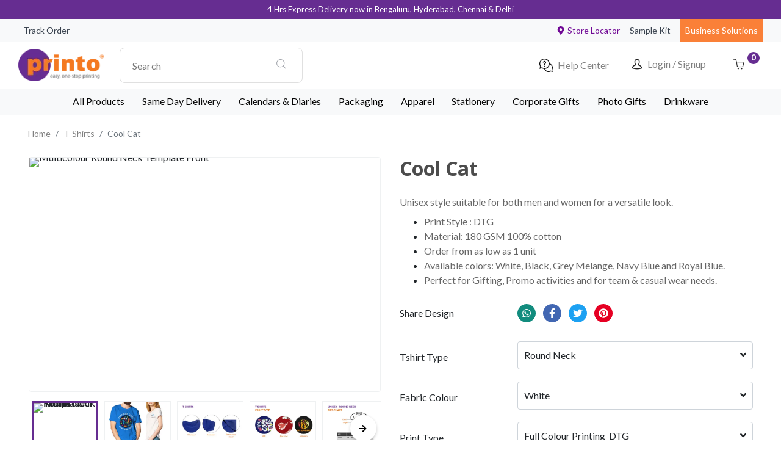

--- FILE ---
content_type: text/html; charset=utf-8
request_url: https://printo.in/designs/t/cool-cat-tshirt
body_size: 55250
content:
<!DOCTYPE html><html lang="en"><head><script>(function(w,i,g){w[g]=w[g]||[];if(typeof w[g].push=='function')w[g].push(i)})
(window,'G-09LGZK4MQH','google_tags_first_party');</script><script async src="/metrics/"></script>
			<script>
				window.dataLayer = window.dataLayer || [];
				function gtag(){dataLayer.push(arguments);}
				gtag('js', new Date());
				gtag('set', 'developer_id.dYzg1YT', true);
				gtag('config', 'G-09LGZK4MQH');
			</script>
			<title>Cool Cat T-Shirts Design | Customize Online | Printo</title><link rel="canonical" href="https://printo.in/designs/t/cool-cat-tshirt"/><link rel="icon"/><meta name="theme-color" content="#700895"/><meta charSet="UTF-8"/><meta http-equiv="Content-Type" content="text/html; charset=utf-8"/><meta name="viewport" content="width=device-width, minimum-scale=1.0, initial-scale=1.0, maximum-scale=5.0"/><meta http-equiv="X-UA-Compatible" content="IE=edge"/><meta name="robots" content="noodp, noydir, index, follow, archive"/><meta name="description" content="Customize Cool Cat T-Shirts online in India at best prices. Personalized T-Shirts with good printing quality"/><meta name="keywords" content="T-Shirts, Personalized T-Shirts, T-Shirts Templates, T-Shirts Designs, Printed T-Shirts, Customized T-Shirts, Personalized T-Shirts online in India"/><meta property="twitter:site" content="Printo_India"/><meta property="fb:app_id" content="1597572397124446"/><meta property="og:type" content="website"/><meta property="og:site_name" content="Printo - Online Printing Services for Individuals and Business around the globe"/><meta property="og:title" content="Cool Cat T-Shirts Design | Customize Online | Printo"/><meta property="og:url" content="https://printo.in/designs/t/cool-cat-tshirt"/><meta property="og:description" content="Customize Cool Cat T-Shirts online in India at best prices. Personalized T-Shirts with good printing quality"/><meta property="og:image" content="https://files.printo.in/user/2020821-601530-468625-31.jpg"/><link rel="preload" as="image" imagesrcset="https://files.printo.in/user/2020821-601530-468625-31.jpg 256w, https://files.printo.in/user/2020821-601530-468625-31.jpg 320w, https://files.printo.in/user/2020821-601530-468625-31.jpg 384w, https://files.printo.in/user/2020821-601530-468625-31.jpg 640w, https://files.printo.in/user/2020821-601530-468625-31.jpg 750w, https://files.printo.in/user/2020821-601530-468625-31.jpg 828w, https://files.printo.in/user/2020821-601530-468625-31.jpg 1080w, https://files.printo.in/user/2020821-601530-468625-31.jpg 1200w, https://files.printo.in/user/2020821-601530-468625-31.jpg 1920w" imagesizes="(max-width: 767px) 100vw,
          (min-width: 993px) 33vw,
          (min-width: 768px) 33vw"/><meta name="next-head-count" content="20"/><link rel="preconnect" href="https://fonts.gstatic.com" crossorigin /><link rel="preload" href="/_next/static/css/9a8e971cfdda2dae.css" as="style"/><link rel="stylesheet" href="/_next/static/css/9a8e971cfdda2dae.css" data-n-g=""/><link rel="preload" href="/_next/static/css/97e47180396c6c1e.css" as="style"/><link rel="stylesheet" href="/_next/static/css/97e47180396c6c1e.css" data-n-p=""/><link rel="preload" href="/_next/static/css/058a2fb56335ce20.css" as="style"/><link rel="stylesheet" href="/_next/static/css/058a2fb56335ce20.css"/><noscript data-n-css=""></noscript><script defer="" nomodule="" src="/_next/static/chunks/polyfills-c67a75d1b6f99dc8.js" type="07684809cf9f038359507d3b-text/javascript"></script><script defer="" src="/_next/static/chunks/6717.d9e89f9d10a3fa53.js" type="07684809cf9f038359507d3b-text/javascript"></script><script defer="" src="/_next/static/chunks/453.7a3013311039ee07.js" type="07684809cf9f038359507d3b-text/javascript"></script><script defer="" src="/_next/static/chunks/2322-22175218573143a0.js" type="07684809cf9f038359507d3b-text/javascript"></script><script defer="" src="/_next/static/chunks/3343-dbef1d47feb7e2ef.js" type="07684809cf9f038359507d3b-text/javascript"></script><script defer="" src="/_next/static/chunks/4381.2d5ab730a25f9b56.js" type="07684809cf9f038359507d3b-text/javascript"></script><script defer="" src="/_next/static/chunks/1308-bc62c7da7f5a9889.js" type="07684809cf9f038359507d3b-text/javascript"></script><script defer="" src="/_next/static/chunks/1053-b8636aafd4989290.js" type="07684809cf9f038359507d3b-text/javascript"></script><script defer="" src="/_next/static/chunks/8357.6583b50e010cea05.js" type="07684809cf9f038359507d3b-text/javascript"></script><script src="/_next/static/chunks/webpack-81d0e81750be223d.js" defer="" type="07684809cf9f038359507d3b-text/javascript"></script><script src="/_next/static/chunks/framework-79bce4a3a540b080.js" defer="" type="07684809cf9f038359507d3b-text/javascript"></script><script src="/_next/static/chunks/main-6c00496e6cc36423.js" defer="" type="07684809cf9f038359507d3b-text/javascript"></script><script src="/_next/static/chunks/pages/_app-941f3c881125ea30.js" defer="" type="07684809cf9f038359507d3b-text/javascript"></script><script src="/_next/static/chunks/cb1608f2-c70b877c0908a8f5.js" defer="" type="07684809cf9f038359507d3b-text/javascript"></script><script src="/_next/static/chunks/a9a7754c-8780dfd2811e243d.js" defer="" type="07684809cf9f038359507d3b-text/javascript"></script><script src="/_next/static/chunks/1041-220330d590ccc38d.js" defer="" type="07684809cf9f038359507d3b-text/javascript"></script><script src="/_next/static/chunks/2814-bb6976a01de08bdc.js" defer="" type="07684809cf9f038359507d3b-text/javascript"></script><script src="/_next/static/chunks/1328-933e97fa0afb65f7.js" defer="" type="07684809cf9f038359507d3b-text/javascript"></script><script src="/_next/static/chunks/1835-69f12ff9124a2ee0.js" defer="" type="07684809cf9f038359507d3b-text/javascript"></script><script src="/_next/static/chunks/6928-1392f72878418614.js" defer="" type="07684809cf9f038359507d3b-text/javascript"></script><script src="/_next/static/chunks/9604-8a83619bfad75ff3.js" defer="" type="07684809cf9f038359507d3b-text/javascript"></script><script src="/_next/static/chunks/8926-09888eb9fe95feb9.js" defer="" type="07684809cf9f038359507d3b-text/javascript"></script><script src="/_next/static/chunks/1362-568da49844150d29.js" defer="" type="07684809cf9f038359507d3b-text/javascript"></script><script src="/_next/static/chunks/8899-49dcefeed49111e0.js" defer="" type="07684809cf9f038359507d3b-text/javascript"></script><script src="/_next/static/chunks/pages/designs/t/%5BdesignSlug%5D-702d864bbd4be3b9.js" defer="" type="07684809cf9f038359507d3b-text/javascript"></script><script src="/_next/static/mFarT5sBUhrMv1MiSWKYs/_buildManifest.js" defer="" type="07684809cf9f038359507d3b-text/javascript"></script><script src="/_next/static/mFarT5sBUhrMv1MiSWKYs/_ssgManifest.js" defer="" type="07684809cf9f038359507d3b-text/javascript"></script><style id="__jsx-1cca29a564ad7950">.aa-Autocomplete.jsx-1cca29a564ad7950{position:relative!important;z-index:1000!important;border:1px solid#e0e0e0!important;-webkit-border-radius:8px!important;-moz-border-radius:8px!important;border-radius:8px!important;-webkit-box-shadow:none!important;-moz-box-shadow:none!important;box-shadow:none!important}.aa-Form.jsx-1cca29a564ad7950{position:relative!important;z-index:1001!important;border:none!important;-webkit-box-shadow:none!important;-moz-box-shadow:none!important;box-shadow:none!important}.aa-Input.jsx-1cca29a564ad7950{position:relative!important;z-index:1002!important;border:none!important;outline:none!important;-webkit-box-shadow:none!important;-moz-box-shadow:none!important;box-shadow:none!important}@-webkit-keyframes slideDown{from{opacity:0;-webkit-transform:translateY(-20px)scale(.95);transform:translateY(-20px)scale(.95)}to{opacity:1;-webkit-transform:translateY(0)scale(1);transform:translateY(0)scale(1)}}@-moz-keyframes slideDown{from{opacity:0;-moz-transform:translateY(-20px)scale(.95);transform:translateY(-20px)scale(.95)}to{opacity:1;-moz-transform:translateY(0)scale(1);transform:translateY(0)scale(1)}}@-o-keyframes slideDown{from{opacity:0;-o-transform:translateY(-20px)scale(.95);transform:translateY(-20px)scale(.95)}to{opacity:1;-o-transform:translateY(0)scale(1);transform:translateY(0)scale(1)}}@keyframes slideDown{from{opacity:0;-webkit-transform:translateY(-20px)scale(.95);-moz-transform:translateY(-20px)scale(.95);-o-transform:translateY(-20px)scale(.95);transform:translateY(-20px)scale(.95)}to{opacity:1;-webkit-transform:translateY(0)scale(1);-moz-transform:translateY(0)scale(1);-o-transform:translateY(0)scale(1);transform:translateY(0)scale(1)}}@-webkit-keyframes fadeIn{from{opacity:0;-webkit-transform:translateY(10px);transform:translateY(10px)}to{opacity:1;-webkit-transform:translateY(0);transform:translateY(0)}}@-moz-keyframes fadeIn{from{opacity:0;-moz-transform:translateY(10px);transform:translateY(10px)}to{opacity:1;-moz-transform:translateY(0);transform:translateY(0)}}@-o-keyframes fadeIn{from{opacity:0;-o-transform:translateY(10px);transform:translateY(10px)}to{opacity:1;-o-transform:translateY(0);transform:translateY(0)}}@keyframes fadeIn{from{opacity:0;-webkit-transform:translateY(10px);-moz-transform:translateY(10px);-o-transform:translateY(10px);transform:translateY(10px)}to{opacity:1;-webkit-transform:translateY(0);-moz-transform:translateY(0);-o-transform:translateY(0);transform:translateY(0)}}@-webkit-keyframes pulse{0%{-webkit-transform:scale(1);transform:scale(1);-webkit-box-shadow:0 4px 16px rgba(0,0,0,.08);box-shadow:0 4px 16px rgba(0,0,0,.08)}50%{-webkit-transform:scale(1.02);transform:scale(1.02);-webkit-box-shadow:0 8px 24px rgba(0,0,0,.12);box-shadow:0 8px 24px rgba(0,0,0,.12)}100%{-webkit-transform:scale(1);transform:scale(1);-webkit-box-shadow:0 4px 16px rgba(0,0,0,.08);box-shadow:0 4px 16px rgba(0,0,0,.08)}}@-moz-keyframes pulse{0%{-moz-transform:scale(1);transform:scale(1);-moz-box-shadow:0 4px 16px rgba(0,0,0,.08);box-shadow:0 4px 16px rgba(0,0,0,.08)}50%{-moz-transform:scale(1.02);transform:scale(1.02);-moz-box-shadow:0 8px 24px rgba(0,0,0,.12);box-shadow:0 8px 24px rgba(0,0,0,.12)}100%{-moz-transform:scale(1);transform:scale(1);-moz-box-shadow:0 4px 16px rgba(0,0,0,.08);box-shadow:0 4px 16px rgba(0,0,0,.08)}}@-o-keyframes pulse{0%{-o-transform:scale(1);transform:scale(1);box-shadow:0 4px 16px rgba(0,0,0,.08)}50%{-o-transform:scale(1.02);transform:scale(1.02);box-shadow:0 8px 24px rgba(0,0,0,.12)}100%{-o-transform:scale(1);transform:scale(1);box-shadow:0 4px 16px rgba(0,0,0,.08)}}@keyframes pulse{0%{-webkit-transform:scale(1);-moz-transform:scale(1);-o-transform:scale(1);transform:scale(1);-webkit-box-shadow:0 4px 16px rgba(0,0,0,.08);-moz-box-shadow:0 4px 16px rgba(0,0,0,.08);box-shadow:0 4px 16px rgba(0,0,0,.08)}50%{-webkit-transform:scale(1.02);-moz-transform:scale(1.02);-o-transform:scale(1.02);transform:scale(1.02);-webkit-box-shadow:0 8px 24px rgba(0,0,0,.12);-moz-box-shadow:0 8px 24px rgba(0,0,0,.12);box-shadow:0 8px 24px rgba(0,0,0,.12)}100%{-webkit-transform:scale(1);-moz-transform:scale(1);-o-transform:scale(1);transform:scale(1);-webkit-box-shadow:0 4px 16px rgba(0,0,0,.08);-moz-box-shadow:0 4px 16px rgba(0,0,0,.08);box-shadow:0 4px 16px rgba(0,0,0,.08)}}@-webkit-keyframes spin{0%{-webkit-transform:rotate(0deg);transform:rotate(0deg)}100%{-webkit-transform:rotate(360deg);transform:rotate(360deg)}}@-moz-keyframes spin{0%{-moz-transform:rotate(0deg);transform:rotate(0deg)}100%{-moz-transform:rotate(360deg);transform:rotate(360deg)}}@-o-keyframes spin{0%{-o-transform:rotate(0deg);transform:rotate(0deg)}100%{-o-transform:rotate(360deg);transform:rotate(360deg)}}@keyframes spin{0%{-webkit-transform:rotate(0deg);-moz-transform:rotate(0deg);-o-transform:rotate(0deg);transform:rotate(0deg)}100%{-webkit-transform:rotate(360deg);-moz-transform:rotate(360deg);-o-transform:rotate(360deg);transform:rotate(360deg)}}@-webkit-keyframes shimmer{0%{background-position:-200px 0}100%{background-position:-webkit-calc(200px + 100%)0;background-position:calc(200px + 100%)0}}@-moz-keyframes shimmer{0%{background-position:-200px 0}100%{background-position:-moz-calc(200px + 100%)0;background-position:calc(200px + 100%)0}}@-o-keyframes shimmer{0%{background-position:-200px 0}100%{background-position:calc(200px + 100%)0}}@keyframes shimmer{0%{background-position:-200px 0}100%{background-position:-webkit-calc(200px + 100%)0;background-position:-moz-calc(200px + 100%)0;background-position:calc(200px + 100%)0}}</style><style data-href="https://fonts.googleapis.com/css2?family=Lato:wght@400;700&family=Open+Sans:wght@600;700&display=swap">@font-face{font-family:'Lato';font-style:normal;font-weight:400;font-display:swap;src:url(https://fonts.gstatic.com/l/font?kit=S6uyw4BMUTPHvxo&skey=2d58b92a99e1c086&v=v25) format('woff')}@font-face{font-family:'Lato';font-style:normal;font-weight:700;font-display:swap;src:url(https://fonts.gstatic.com/l/font?kit=S6u9w4BMUTPHh6UVeww&skey=3480a19627739c0d&v=v25) format('woff')}@font-face{font-family:'Open Sans';font-style:normal;font-weight:600;font-stretch:normal;font-display:swap;src:url(https://fonts.gstatic.com/l/font?kit=memSYaGs126MiZpBA-UvWbX2vVnXBbObj2OVZyOOSr4dVJWUgsgH1y4k&skey=62c1cbfccc78b4b2&v=v44) format('woff')}@font-face{font-family:'Open Sans';font-style:normal;font-weight:700;font-stretch:normal;font-display:swap;src:url(https://fonts.gstatic.com/l/font?kit=memSYaGs126MiZpBA-UvWbX2vVnXBbObj2OVZyOOSr4dVJWUgsg-1y4k&skey=62c1cbfccc78b4b2&v=v44) format('woff')}@font-face{font-family:'Lato';font-style:normal;font-weight:400;font-display:swap;src:url(https://fonts.gstatic.com/s/lato/v25/S6uyw4BMUTPHjxAwXiWtFCfQ7A.woff2) format('woff2');unicode-range:U+0100-02BA,U+02BD-02C5,U+02C7-02CC,U+02CE-02D7,U+02DD-02FF,U+0304,U+0308,U+0329,U+1D00-1DBF,U+1E00-1E9F,U+1EF2-1EFF,U+2020,U+20A0-20AB,U+20AD-20C0,U+2113,U+2C60-2C7F,U+A720-A7FF}@font-face{font-family:'Lato';font-style:normal;font-weight:400;font-display:swap;src:url(https://fonts.gstatic.com/s/lato/v25/S6uyw4BMUTPHjx4wXiWtFCc.woff2) format('woff2');unicode-range:U+0000-00FF,U+0131,U+0152-0153,U+02BB-02BC,U+02C6,U+02DA,U+02DC,U+0304,U+0308,U+0329,U+2000-206F,U+20AC,U+2122,U+2191,U+2193,U+2212,U+2215,U+FEFF,U+FFFD}@font-face{font-family:'Lato';font-style:normal;font-weight:700;font-display:swap;src:url(https://fonts.gstatic.com/s/lato/v25/S6u9w4BMUTPHh6UVSwaPGQ3q5d0N7w.woff2) format('woff2');unicode-range:U+0100-02BA,U+02BD-02C5,U+02C7-02CC,U+02CE-02D7,U+02DD-02FF,U+0304,U+0308,U+0329,U+1D00-1DBF,U+1E00-1E9F,U+1EF2-1EFF,U+2020,U+20A0-20AB,U+20AD-20C0,U+2113,U+2C60-2C7F,U+A720-A7FF}@font-face{font-family:'Lato';font-style:normal;font-weight:700;font-display:swap;src:url(https://fonts.gstatic.com/s/lato/v25/S6u9w4BMUTPHh6UVSwiPGQ3q5d0.woff2) format('woff2');unicode-range:U+0000-00FF,U+0131,U+0152-0153,U+02BB-02BC,U+02C6,U+02DA,U+02DC,U+0304,U+0308,U+0329,U+2000-206F,U+20AC,U+2122,U+2191,U+2193,U+2212,U+2215,U+FEFF,U+FFFD}@font-face{font-family:'Open Sans';font-style:normal;font-weight:600;font-stretch:100%;font-display:swap;src:url(https://fonts.gstatic.com/s/opensans/v44/memvYaGs126MiZpBA-UvWbX2vVnXBbObj2OVTSKmu0SC55K5gw.woff2) format('woff2');unicode-range:U+0460-052F,U+1C80-1C8A,U+20B4,U+2DE0-2DFF,U+A640-A69F,U+FE2E-FE2F}@font-face{font-family:'Open Sans';font-style:normal;font-weight:600;font-stretch:100%;font-display:swap;src:url(https://fonts.gstatic.com/s/opensans/v44/memvYaGs126MiZpBA-UvWbX2vVnXBbObj2OVTSumu0SC55K5gw.woff2) format('woff2');unicode-range:U+0301,U+0400-045F,U+0490-0491,U+04B0-04B1,U+2116}@font-face{font-family:'Open Sans';font-style:normal;font-weight:600;font-stretch:100%;font-display:swap;src:url(https://fonts.gstatic.com/s/opensans/v44/memvYaGs126MiZpBA-UvWbX2vVnXBbObj2OVTSOmu0SC55K5gw.woff2) format('woff2');unicode-range:U+1F00-1FFF}@font-face{font-family:'Open Sans';font-style:normal;font-weight:600;font-stretch:100%;font-display:swap;src:url(https://fonts.gstatic.com/s/opensans/v44/memvYaGs126MiZpBA-UvWbX2vVnXBbObj2OVTSymu0SC55K5gw.woff2) format('woff2');unicode-range:U+0370-0377,U+037A-037F,U+0384-038A,U+038C,U+038E-03A1,U+03A3-03FF}@font-face{font-family:'Open Sans';font-style:normal;font-weight:600;font-stretch:100%;font-display:swap;src:url(https://fonts.gstatic.com/s/opensans/v44/memvYaGs126MiZpBA-UvWbX2vVnXBbObj2OVTS2mu0SC55K5gw.woff2) format('woff2');unicode-range:U+0307-0308,U+0590-05FF,U+200C-2010,U+20AA,U+25CC,U+FB1D-FB4F}@font-face{font-family:'Open Sans';font-style:normal;font-weight:600;font-stretch:100%;font-display:swap;src:url(https://fonts.gstatic.com/s/opensans/v44/memvYaGs126MiZpBA-UvWbX2vVnXBbObj2OVTVOmu0SC55K5gw.woff2) format('woff2');unicode-range:U+0302-0303,U+0305,U+0307-0308,U+0310,U+0312,U+0315,U+031A,U+0326-0327,U+032C,U+032F-0330,U+0332-0333,U+0338,U+033A,U+0346,U+034D,U+0391-03A1,U+03A3-03A9,U+03B1-03C9,U+03D1,U+03D5-03D6,U+03F0-03F1,U+03F4-03F5,U+2016-2017,U+2034-2038,U+203C,U+2040,U+2043,U+2047,U+2050,U+2057,U+205F,U+2070-2071,U+2074-208E,U+2090-209C,U+20D0-20DC,U+20E1,U+20E5-20EF,U+2100-2112,U+2114-2115,U+2117-2121,U+2123-214F,U+2190,U+2192,U+2194-21AE,U+21B0-21E5,U+21F1-21F2,U+21F4-2211,U+2213-2214,U+2216-22FF,U+2308-230B,U+2310,U+2319,U+231C-2321,U+2336-237A,U+237C,U+2395,U+239B-23B7,U+23D0,U+23DC-23E1,U+2474-2475,U+25AF,U+25B3,U+25B7,U+25BD,U+25C1,U+25CA,U+25CC,U+25FB,U+266D-266F,U+27C0-27FF,U+2900-2AFF,U+2B0E-2B11,U+2B30-2B4C,U+2BFE,U+3030,U+FF5B,U+FF5D,U+1D400-1D7FF,U+1EE00-1EEFF}@font-face{font-family:'Open Sans';font-style:normal;font-weight:600;font-stretch:100%;font-display:swap;src:url(https://fonts.gstatic.com/s/opensans/v44/memvYaGs126MiZpBA-UvWbX2vVnXBbObj2OVTUGmu0SC55K5gw.woff2) format('woff2');unicode-range:U+0001-000C,U+000E-001F,U+007F-009F,U+20DD-20E0,U+20E2-20E4,U+2150-218F,U+2190,U+2192,U+2194-2199,U+21AF,U+21E6-21F0,U+21F3,U+2218-2219,U+2299,U+22C4-22C6,U+2300-243F,U+2440-244A,U+2460-24FF,U+25A0-27BF,U+2800-28FF,U+2921-2922,U+2981,U+29BF,U+29EB,U+2B00-2BFF,U+4DC0-4DFF,U+FFF9-FFFB,U+10140-1018E,U+10190-1019C,U+101A0,U+101D0-101FD,U+102E0-102FB,U+10E60-10E7E,U+1D2C0-1D2D3,U+1D2E0-1D37F,U+1F000-1F0FF,U+1F100-1F1AD,U+1F1E6-1F1FF,U+1F30D-1F30F,U+1F315,U+1F31C,U+1F31E,U+1F320-1F32C,U+1F336,U+1F378,U+1F37D,U+1F382,U+1F393-1F39F,U+1F3A7-1F3A8,U+1F3AC-1F3AF,U+1F3C2,U+1F3C4-1F3C6,U+1F3CA-1F3CE,U+1F3D4-1F3E0,U+1F3ED,U+1F3F1-1F3F3,U+1F3F5-1F3F7,U+1F408,U+1F415,U+1F41F,U+1F426,U+1F43F,U+1F441-1F442,U+1F444,U+1F446-1F449,U+1F44C-1F44E,U+1F453,U+1F46A,U+1F47D,U+1F4A3,U+1F4B0,U+1F4B3,U+1F4B9,U+1F4BB,U+1F4BF,U+1F4C8-1F4CB,U+1F4D6,U+1F4DA,U+1F4DF,U+1F4E3-1F4E6,U+1F4EA-1F4ED,U+1F4F7,U+1F4F9-1F4FB,U+1F4FD-1F4FE,U+1F503,U+1F507-1F50B,U+1F50D,U+1F512-1F513,U+1F53E-1F54A,U+1F54F-1F5FA,U+1F610,U+1F650-1F67F,U+1F687,U+1F68D,U+1F691,U+1F694,U+1F698,U+1F6AD,U+1F6B2,U+1F6B9-1F6BA,U+1F6BC,U+1F6C6-1F6CF,U+1F6D3-1F6D7,U+1F6E0-1F6EA,U+1F6F0-1F6F3,U+1F6F7-1F6FC,U+1F700-1F7FF,U+1F800-1F80B,U+1F810-1F847,U+1F850-1F859,U+1F860-1F887,U+1F890-1F8AD,U+1F8B0-1F8BB,U+1F8C0-1F8C1,U+1F900-1F90B,U+1F93B,U+1F946,U+1F984,U+1F996,U+1F9E9,U+1FA00-1FA6F,U+1FA70-1FA7C,U+1FA80-1FA89,U+1FA8F-1FAC6,U+1FACE-1FADC,U+1FADF-1FAE9,U+1FAF0-1FAF8,U+1FB00-1FBFF}@font-face{font-family:'Open Sans';font-style:normal;font-weight:600;font-stretch:100%;font-display:swap;src:url(https://fonts.gstatic.com/s/opensans/v44/memvYaGs126MiZpBA-UvWbX2vVnXBbObj2OVTSCmu0SC55K5gw.woff2) format('woff2');unicode-range:U+0102-0103,U+0110-0111,U+0128-0129,U+0168-0169,U+01A0-01A1,U+01AF-01B0,U+0300-0301,U+0303-0304,U+0308-0309,U+0323,U+0329,U+1EA0-1EF9,U+20AB}@font-face{font-family:'Open Sans';font-style:normal;font-weight:600;font-stretch:100%;font-display:swap;src:url(https://fonts.gstatic.com/s/opensans/v44/memvYaGs126MiZpBA-UvWbX2vVnXBbObj2OVTSGmu0SC55K5gw.woff2) format('woff2');unicode-range:U+0100-02BA,U+02BD-02C5,U+02C7-02CC,U+02CE-02D7,U+02DD-02FF,U+0304,U+0308,U+0329,U+1D00-1DBF,U+1E00-1E9F,U+1EF2-1EFF,U+2020,U+20A0-20AB,U+20AD-20C0,U+2113,U+2C60-2C7F,U+A720-A7FF}@font-face{font-family:'Open Sans';font-style:normal;font-weight:600;font-stretch:100%;font-display:swap;src:url(https://fonts.gstatic.com/s/opensans/v44/memvYaGs126MiZpBA-UvWbX2vVnXBbObj2OVTS-mu0SC55I.woff2) format('woff2');unicode-range:U+0000-00FF,U+0131,U+0152-0153,U+02BB-02BC,U+02C6,U+02DA,U+02DC,U+0304,U+0308,U+0329,U+2000-206F,U+20AC,U+2122,U+2191,U+2193,U+2212,U+2215,U+FEFF,U+FFFD}@font-face{font-family:'Open Sans';font-style:normal;font-weight:700;font-stretch:100%;font-display:swap;src:url(https://fonts.gstatic.com/s/opensans/v44/memvYaGs126MiZpBA-UvWbX2vVnXBbObj2OVTSKmu0SC55K5gw.woff2) format('woff2');unicode-range:U+0460-052F,U+1C80-1C8A,U+20B4,U+2DE0-2DFF,U+A640-A69F,U+FE2E-FE2F}@font-face{font-family:'Open Sans';font-style:normal;font-weight:700;font-stretch:100%;font-display:swap;src:url(https://fonts.gstatic.com/s/opensans/v44/memvYaGs126MiZpBA-UvWbX2vVnXBbObj2OVTSumu0SC55K5gw.woff2) format('woff2');unicode-range:U+0301,U+0400-045F,U+0490-0491,U+04B0-04B1,U+2116}@font-face{font-family:'Open Sans';font-style:normal;font-weight:700;font-stretch:100%;font-display:swap;src:url(https://fonts.gstatic.com/s/opensans/v44/memvYaGs126MiZpBA-UvWbX2vVnXBbObj2OVTSOmu0SC55K5gw.woff2) format('woff2');unicode-range:U+1F00-1FFF}@font-face{font-family:'Open Sans';font-style:normal;font-weight:700;font-stretch:100%;font-display:swap;src:url(https://fonts.gstatic.com/s/opensans/v44/memvYaGs126MiZpBA-UvWbX2vVnXBbObj2OVTSymu0SC55K5gw.woff2) format('woff2');unicode-range:U+0370-0377,U+037A-037F,U+0384-038A,U+038C,U+038E-03A1,U+03A3-03FF}@font-face{font-family:'Open Sans';font-style:normal;font-weight:700;font-stretch:100%;font-display:swap;src:url(https://fonts.gstatic.com/s/opensans/v44/memvYaGs126MiZpBA-UvWbX2vVnXBbObj2OVTS2mu0SC55K5gw.woff2) format('woff2');unicode-range:U+0307-0308,U+0590-05FF,U+200C-2010,U+20AA,U+25CC,U+FB1D-FB4F}@font-face{font-family:'Open Sans';font-style:normal;font-weight:700;font-stretch:100%;font-display:swap;src:url(https://fonts.gstatic.com/s/opensans/v44/memvYaGs126MiZpBA-UvWbX2vVnXBbObj2OVTVOmu0SC55K5gw.woff2) format('woff2');unicode-range:U+0302-0303,U+0305,U+0307-0308,U+0310,U+0312,U+0315,U+031A,U+0326-0327,U+032C,U+032F-0330,U+0332-0333,U+0338,U+033A,U+0346,U+034D,U+0391-03A1,U+03A3-03A9,U+03B1-03C9,U+03D1,U+03D5-03D6,U+03F0-03F1,U+03F4-03F5,U+2016-2017,U+2034-2038,U+203C,U+2040,U+2043,U+2047,U+2050,U+2057,U+205F,U+2070-2071,U+2074-208E,U+2090-209C,U+20D0-20DC,U+20E1,U+20E5-20EF,U+2100-2112,U+2114-2115,U+2117-2121,U+2123-214F,U+2190,U+2192,U+2194-21AE,U+21B0-21E5,U+21F1-21F2,U+21F4-2211,U+2213-2214,U+2216-22FF,U+2308-230B,U+2310,U+2319,U+231C-2321,U+2336-237A,U+237C,U+2395,U+239B-23B7,U+23D0,U+23DC-23E1,U+2474-2475,U+25AF,U+25B3,U+25B7,U+25BD,U+25C1,U+25CA,U+25CC,U+25FB,U+266D-266F,U+27C0-27FF,U+2900-2AFF,U+2B0E-2B11,U+2B30-2B4C,U+2BFE,U+3030,U+FF5B,U+FF5D,U+1D400-1D7FF,U+1EE00-1EEFF}@font-face{font-family:'Open Sans';font-style:normal;font-weight:700;font-stretch:100%;font-display:swap;src:url(https://fonts.gstatic.com/s/opensans/v44/memvYaGs126MiZpBA-UvWbX2vVnXBbObj2OVTUGmu0SC55K5gw.woff2) format('woff2');unicode-range:U+0001-000C,U+000E-001F,U+007F-009F,U+20DD-20E0,U+20E2-20E4,U+2150-218F,U+2190,U+2192,U+2194-2199,U+21AF,U+21E6-21F0,U+21F3,U+2218-2219,U+2299,U+22C4-22C6,U+2300-243F,U+2440-244A,U+2460-24FF,U+25A0-27BF,U+2800-28FF,U+2921-2922,U+2981,U+29BF,U+29EB,U+2B00-2BFF,U+4DC0-4DFF,U+FFF9-FFFB,U+10140-1018E,U+10190-1019C,U+101A0,U+101D0-101FD,U+102E0-102FB,U+10E60-10E7E,U+1D2C0-1D2D3,U+1D2E0-1D37F,U+1F000-1F0FF,U+1F100-1F1AD,U+1F1E6-1F1FF,U+1F30D-1F30F,U+1F315,U+1F31C,U+1F31E,U+1F320-1F32C,U+1F336,U+1F378,U+1F37D,U+1F382,U+1F393-1F39F,U+1F3A7-1F3A8,U+1F3AC-1F3AF,U+1F3C2,U+1F3C4-1F3C6,U+1F3CA-1F3CE,U+1F3D4-1F3E0,U+1F3ED,U+1F3F1-1F3F3,U+1F3F5-1F3F7,U+1F408,U+1F415,U+1F41F,U+1F426,U+1F43F,U+1F441-1F442,U+1F444,U+1F446-1F449,U+1F44C-1F44E,U+1F453,U+1F46A,U+1F47D,U+1F4A3,U+1F4B0,U+1F4B3,U+1F4B9,U+1F4BB,U+1F4BF,U+1F4C8-1F4CB,U+1F4D6,U+1F4DA,U+1F4DF,U+1F4E3-1F4E6,U+1F4EA-1F4ED,U+1F4F7,U+1F4F9-1F4FB,U+1F4FD-1F4FE,U+1F503,U+1F507-1F50B,U+1F50D,U+1F512-1F513,U+1F53E-1F54A,U+1F54F-1F5FA,U+1F610,U+1F650-1F67F,U+1F687,U+1F68D,U+1F691,U+1F694,U+1F698,U+1F6AD,U+1F6B2,U+1F6B9-1F6BA,U+1F6BC,U+1F6C6-1F6CF,U+1F6D3-1F6D7,U+1F6E0-1F6EA,U+1F6F0-1F6F3,U+1F6F7-1F6FC,U+1F700-1F7FF,U+1F800-1F80B,U+1F810-1F847,U+1F850-1F859,U+1F860-1F887,U+1F890-1F8AD,U+1F8B0-1F8BB,U+1F8C0-1F8C1,U+1F900-1F90B,U+1F93B,U+1F946,U+1F984,U+1F996,U+1F9E9,U+1FA00-1FA6F,U+1FA70-1FA7C,U+1FA80-1FA89,U+1FA8F-1FAC6,U+1FACE-1FADC,U+1FADF-1FAE9,U+1FAF0-1FAF8,U+1FB00-1FBFF}@font-face{font-family:'Open Sans';font-style:normal;font-weight:700;font-stretch:100%;font-display:swap;src:url(https://fonts.gstatic.com/s/opensans/v44/memvYaGs126MiZpBA-UvWbX2vVnXBbObj2OVTSCmu0SC55K5gw.woff2) format('woff2');unicode-range:U+0102-0103,U+0110-0111,U+0128-0129,U+0168-0169,U+01A0-01A1,U+01AF-01B0,U+0300-0301,U+0303-0304,U+0308-0309,U+0323,U+0329,U+1EA0-1EF9,U+20AB}@font-face{font-family:'Open Sans';font-style:normal;font-weight:700;font-stretch:100%;font-display:swap;src:url(https://fonts.gstatic.com/s/opensans/v44/memvYaGs126MiZpBA-UvWbX2vVnXBbObj2OVTSGmu0SC55K5gw.woff2) format('woff2');unicode-range:U+0100-02BA,U+02BD-02C5,U+02C7-02CC,U+02CE-02D7,U+02DD-02FF,U+0304,U+0308,U+0329,U+1D00-1DBF,U+1E00-1E9F,U+1EF2-1EFF,U+2020,U+20A0-20AB,U+20AD-20C0,U+2113,U+2C60-2C7F,U+A720-A7FF}@font-face{font-family:'Open Sans';font-style:normal;font-weight:700;font-stretch:100%;font-display:swap;src:url(https://fonts.gstatic.com/s/opensans/v44/memvYaGs126MiZpBA-UvWbX2vVnXBbObj2OVTS-mu0SC55I.woff2) format('woff2');unicode-range:U+0000-00FF,U+0131,U+0152-0153,U+02BB-02BC,U+02C6,U+02DA,U+02DC,U+0304,U+0308,U+0329,U+2000-206F,U+20AC,U+2122,U+2191,U+2193,U+2212,U+2215,U+FEFF,U+FFFD}</style></head><body><div id="__next" data-reactroot=""><a style="text-decoration:none;color:inherit" href="/categories/same-day-products"><div style="width:100%;background-color:#662d91;color:white;font-size:13px;padding:6px 10px;overflow:hidden;white-space:nowrap"><div class="header-strip-marquee">4 Hrs Express Delivery now in Bengaluru, Hyderabad, Chennai &amp; Delhi</div></div></a><div class="mobile-menu-overlay" style="display:none"></div><nav style="padding:0px;box-shadow:rgba(0, 0, 0, 0.08) 0px 4px 6px 0px" class="navbar navbar-expand-lg navbar-light bg-light"><div class="row d-flex justify-content-between align-items-center mobile-menu"><div class="row"><a href="#" class="mobile-back-icon"><svg aria-hidden="true" focusable="false" data-prefix="fas" data-icon="arrow-left" class="svg-inline--fa fa-arrow-left fa-w-14 " role="img" xmlns="http://www.w3.org/2000/svg" viewBox="0 0 448 512" style="width:15px;margin:0.7rem 1rem;cursor:pointer;font-size:14px;color:rgba(0, 0, 0, 0.87)"><path fill="currentColor" d="M257.5 445.1l-22.2 22.2c-9.4 9.4-24.6 9.4-33.9 0L7 273c-9.4-9.4-9.4-24.6 0-33.9L201.4 44.7c9.4-9.4 24.6-9.4 33.9 0l22.2 22.2c9.5 9.5 9.3 25-.4 34.3L136.6 216H424c13.3 0 24 10.7 24 24v32c0 13.3-10.7 24-24 24H136.6l120.5 114.8c9.8 9.3 10 24.8.4 34.3z"></path></svg></a><button aria-controls="navbarScroll" style="border:0;padding:0" type="button" aria-label="Toggle navigation" class="navbar-toggler collapsed"><svg aria-hidden="true" focusable="false" data-prefix="fas" data-icon="bars" class="svg-inline--fa fa-bars fa-w-14 " role="img" xmlns="http://www.w3.org/2000/svg" viewBox="0 0 448 512" style="width:15px;margin:0.7rem 1rem;cursor:pointer;font-size:14px;color:rgba(0, 0, 0, 0.87)"><path fill="currentColor" d="M16 132h416c8.837 0 16-7.163 16-16V76c0-8.837-7.163-16-16-16H16C7.163 60 0 67.163 0 76v40c0 8.837 7.163 16 16 16zm0 160h416c8.837 0 16-7.163 16-16v-40c0-8.837-7.163-16-16-16H16c-8.837 0-16 7.163-16 16v40c0 8.837 7.163 16 16 16zm0 160h416c8.837 0 16-7.163 16-16v-40c0-8.837-7.163-16-16-16H16c-8.837 0-16 7.163-16 16v40c0 8.837 7.163 16 16 16z"></path></svg></button></div><a href="/"><span class="menu-icon mobile-menu-logo navbar-brand"><div style="line-height:0"><span style="box-sizing:border-box;display:inline-block;overflow:hidden;width:80px;height:30px;background:none;opacity:1;border:0;margin:0;padding:0;position:relative"><img alt="Printo Logo" title="Printo Logo" src="[data-uri]" decoding="async" data-nimg="fixed" class="d-inline-block image" style="position:absolute;top:0;left:0;bottom:0;right:0;box-sizing:border-box;padding:0;border:none;margin:auto;display:block;width:0;height:0;min-width:100%;max-width:100%;min-height:100%;max-height:100%;object-fit:contain"/><noscript><img alt="Printo Logo" title="Printo Logo" sizes="" srcSet="https://printo-s3.dietpixels.net/site/Printo-logo/printo-logo_1710143759.png?quality=70&amp;format=webp&amp;w=96 1x, https://printo-s3.dietpixels.net/site/Printo-logo/printo-logo_1710143759.png?quality=70&amp;format=webp&amp;w=192 2x" src="https://printo-s3.dietpixels.net/site/Printo-logo/printo-logo_1710143759.png?quality=70&amp;format=webp&amp;w=192" decoding="async" data-nimg="fixed" style="position:absolute;top:0;left:0;bottom:0;right:0;box-sizing:border-box;padding:0;border:none;margin:auto;display:block;width:0;height:0;min-width:100%;max-width:100%;min-height:100%;max-height:100%;object-fit:contain" class="d-inline-block image" loading="lazy"/></noscript></span></div></span></a><div class="row menu-icon"><a href="/search"><span class="icon ink-1-search" style="width:10px;margin:0.7rem 1rem;cursor:pointer;font-size:16px;color:rgba(0, 0, 0, 0.87)"></span></a><a role="button"><span class="icon ink-1-cart" style="width:10px;margin:0.7rem 1rem;cursor:pointer;font-size:16px;color:rgba(0, 0, 0, 0.87)"></span><div style="position:absolute;top:8px;right:3px;font-size:13px;width:15px;height:15px;line-height:15px;border-radius:50%;color:white;font-weight:600;background-color:#662D91;text-align:center">0</div></a></div></div><div class="flex-column navbar-collapse collapse" id="navbarScroll"></div><div class="desktop-navbar-menu container-fluid"><div class="top-navbar d-flex flex-column flex-lg-row justify-content-start w-100 container"><div class="mr-auto navbar-nav"><a class="nav-link" href="/labs/login?next=%2Faccount%2Forders">Track Order</a></div><div class="ml-auto navbar-nav"><a class="nav-link" href="/store-locator"><svg aria-hidden="true" focusable="false" data-prefix="fas" data-icon="map-marker-alt" class="svg-inline--fa fa-map-marker-alt fa-w-12 " role="img" xmlns="http://www.w3.org/2000/svg" viewBox="0 0 384 512" style="margin-right:5px;width:12px;color:#700895"><path fill="currentColor" d="M172.268 501.67C26.97 291.031 0 269.413 0 192 0 85.961 85.961 0 192 0s192 85.961 192 192c0 77.413-26.97 99.031-172.268 309.67-9.535 13.774-29.93 13.773-39.464 0zM192 272c44.183 0 80-35.817 80-80s-35.817-80-80-80-80 35.817-80 80 35.817 80 80 80z"></path></svg><span style="color:#700895 !important">Store Locator</span></a><a class="nav-link" href="/categories/sample-kit">Sample Kit</a><a class="Header_businessPricingButton__vsztO" href="https://lp.printo.in/business-solutions/" target="_self">Business Solutions</a></div></div></div></nav><div class="desktop-navbar-menu container-fluid nav" style="position:sticky;top:0;z-index:1000;background-color:#FFFFFF;padding:0"><div class="d-flex flex-column flex-md-row justify-content-start align-items-center w-100 container"><a href="/"><span class="navbar-brand"><div style="line-height:0"><span style="box-sizing:border-box;display:inline-block;overflow:hidden;width:140px;height:56px;background:none;opacity:1;border:0;margin:0;padding:0;position:relative"><img alt="Printo Logo" title="Printo Logo" src="[data-uri]" decoding="async" data-nimg="fixed" class="image" style="position:absolute;top:0;left:0;bottom:0;right:0;box-sizing:border-box;padding:0;border:none;margin:auto;display:block;width:0;height:0;min-width:100%;max-width:100%;min-height:100%;max-height:100%;object-fit:contain"/><noscript><img alt="Printo Logo" title="Printo Logo" sizes="" srcSet="https://printo-s3.dietpixels.net/site/Printo-logo/printo-logo_1710143759.png?quality=70&amp;format=webp&amp;w=192 1x, https://printo-s3.dietpixels.net/site/Printo-logo/printo-logo_1710143759.png?quality=70&amp;format=webp&amp;w=320 2x" src="https://printo-s3.dietpixels.net/site/Printo-logo/printo-logo_1710143759.png?quality=70&amp;format=webp&amp;w=320" decoding="async" data-nimg="fixed" style="position:absolute;top:0;left:0;bottom:0;right:0;box-sizing:border-box;padding:0;border:none;margin:auto;display:block;width:0;height:0;min-width:100%;max-width:100%;min-height:100%;max-height:100%;object-fit:contain" class="image" loading="lazy"/></noscript></span></div></span></a><div role="button"><div style="margin-top:20px;width:300px;margin:10px;position:relative;z-index:1000" class="jsx-1cca29a564ad7950"><div><div style="position:relative;background-color:#FFFFFF;border:2px solid rgba(112, 8, 149, 0.2);border-radius:16px;transition:all 0.3s cubic-bezier(0.4, 0, 0.2, 1);box-shadow:0 4px 16px rgba(0, 0, 0, 0.08);transform:translateY(0);isolation:isolate;overflow:visible;outline:none;background:#FFFFFF;backdrop-filter:none" class="jsx-1cca29a564ad7950 aa-Autocomplete"><form style="margin-bottom:0" class="jsx-1cca29a564ad7950 aa-Form"><input type="search" id="search-box-input" name="search" value="" style="padding:16px 70px 16px 20px;outline:none;width:100%;height:56px;box-sizing:border-box;border:none;border-radius:16px;font-size:16px;transition:all 0.3s cubic-bezier(0.4, 0, 0.2, 1);background-color:transparent;color:#38414A;font-weight:500;box-shadow:none;letter-spacing:0.01em;z-index:1" aria-label="Search" placeholder="Search" class="jsx-1cca29a564ad7950 aa-Input"/><button type="button" style="position:absolute;right:16px;top:50%;transform:translateY(-50%) scale(1);cursor:pointer;color:#8D9199;transition:all 0.3s cubic-bezier(0.4, 0, 0.2, 1);opacity:0.8;width:36px;height:36px;display:flex;align-items:center;justify-content:center;border-radius:50%;background-color:transparent;user-select:none;z-index:10000;pointer-events:auto;border:none;outline:none;padding:0" class="jsx-1cca29a564ad7950"><div style="transition:all 0.3s cubic-bezier(0.4, 0, 0.2, 1);transform:scale(1);font-size:16px;color:inherit;font-weight:600" class="jsx-1cca29a564ad7950 icon ink-1-search"></div></button></form></div></div></div></div><div class="ml-md-auto align-items-center nav"><a class="nav-link" href="/p/help"><span class="d-flex flex-row align-items-center"><div style="line-height:0"><span style="box-sizing:border-box;display:inline-block;overflow:hidden;width:22px;height:22px;background:none;opacity:1;border:0;margin:0;padding:0;position:relative"><img alt="help" title="help" src="[data-uri]" decoding="async" data-nimg="fixed" class="image" style="position:absolute;top:0;left:0;bottom:0;right:0;box-sizing:border-box;padding:0;border:none;margin:auto;display:block;width:0;height:0;min-width:100%;max-width:100%;min-height:100%;max-height:100%;object-fit:contain"/><noscript><img alt="help" title="help" sizes="(max-width: 767px) 100vw,
          (min-width: 993px) 100vw,
          (min-width: 768px) 100vw" srcSet="/images/help.png 1x, /images/help.png 2x" src="/images/help.png" decoding="async" data-nimg="fixed" style="position:absolute;top:0;left:0;bottom:0;right:0;box-sizing:border-box;padding:0;border:none;margin:auto;display:block;width:0;height:0;min-width:100%;max-width:100%;min-height:100%;max-height:100%;object-fit:contain" class="image" loading="lazy"/></noscript></span></div><span class="nav-icon-text ml-2" style="line-height:1">Help Center</span></span></a><a role="button" class="nav-link" style="cursor:pointer"><span class="mx-2 my-3 icon ink-1-user-outline" style="width:18px;cursor:pointer;font-size:18px;color:rgba(0, 0, 0, 0.87);float:left"></span><span class="nav-icon-text">Login / Signup</span></a><div aria-live="polite" aria-atomic="true" class="position-relative"></div><div class="nav-item dropdown cart-navbar-toggle"><a class="nav-link dropdown-toggle" id="cartNavbarToggle" role="button"><div class="icon ink-1-cart" style="margin:1rem;font-size:18px;cursor:pointer;right:6px;color:rgba(0, 0, 0, 0.87)"></div><div style="position:absolute;top:15px;right:5px;font-size:13px;width:20px;height:20px;border-radius:50%;color:white;font-weight:600;background-color:#662D91;text-align:center">0</div></a></div></div></div></div><nav class="navbar navbar-expand-lg desktop-navbar-menu py-0 mega-menu navbar-menu" style="background-color:#f8f9fa"><div class="container d-flex flex-row justify-content-center"><div class="nav-item dropdown position-static"><li><a class="nav-link dropdown-toggle" style="color:#080808" href="/categories/all-categories">All Products</a></li></div><div class="nav-item dropdown position-static"><li><a class="nav-link dropdown-toggle" style="color:#080808" href="/categories/same-day-products">Same Day Delivery</a></li></div><div class="nav-item dropdown position-static"><li><a class="nav-link dropdown-toggle" style="color:#070707" href="/categories/calendars-and-diaries">Calendars &amp; Diaries</a></li></div><div class="nav-item dropdown position-static"><li><a class="nav-link dropdown-toggle" style="color:#030303" href="/categories/packaging-materials">Packaging</a></li></div><div class="nav-item dropdown position-static"><li><a class="nav-link dropdown-toggle" style="color:#000000" href="/categories/t-shirts">Apparel</a></li></div><div class="nav-item dropdown position-static"><li><a class="nav-link dropdown-toggle" style="color:#080808" href="/categories/stationery">Stationery</a></li></div><div class="nav-item dropdown position-static"><li><a class="nav-link dropdown-toggle" style="color:#030303" href="/categories/corporate-gifting">Corporate Gifts</a></li></div><div class="nav-item dropdown position-static"><li><a class="nav-link dropdown-toggle" style="color:#000000" href="/categories/photo-gifts">Photo Gifts</a></li></div><div class="nav-item dropdown position-static"><li><a class="nav-link dropdown-toggle" style="color:#050505" href="/categories/drinkwares">Drinkware</a></li></div></div></nav><main class="content-area mb-3"><div class="container mt-2"><nav aria-label="breadcrumb"><ol class="breadcrumb"><li class="breadcrumb-item"><a href="/">Home</a></li><li class="breadcrumb-item"><a href="/categories/t-shirts">T-Shirts</a></li><li class="breadcrumb-item active" aria-current="page">Cool Cat</li></ol></nav></div><div class="container px-0 px-md-3"><div class="row"><div class="col-12 col-md-6 p-0 pb-3 px-md-3"><div><div style="border:1px solid rgb(239, 241, 242);border-radius:4px"><div style="line-height:0"><span style="box-sizing:border-box;display:block;overflow:hidden;width:initial;height:initial;background:none;opacity:1;border:0;margin:0;padding:0;position:relative"><span style="box-sizing:border-box;display:block;width:initial;height:initial;background:none;opacity:1;border:0;margin:0;padding:0;padding-top:66.66666666666666%"></span><img alt="Multicolour Round Neck Template Front" title="Multicolour Round Neck Template Front" sizes="(max-width: 767px) 100vw,
          (min-width: 993px) 33vw,
          (min-width: 768px) 33vw" srcSet="https://files.printo.in/user/2020821-601530-468625-31.jpg 256w, https://files.printo.in/user/2020821-601530-468625-31.jpg 320w, https://files.printo.in/user/2020821-601530-468625-31.jpg 384w, https://files.printo.in/user/2020821-601530-468625-31.jpg 640w, https://files.printo.in/user/2020821-601530-468625-31.jpg 750w, https://files.printo.in/user/2020821-601530-468625-31.jpg 828w, https://files.printo.in/user/2020821-601530-468625-31.jpg 1080w, https://files.printo.in/user/2020821-601530-468625-31.jpg 1200w, https://files.printo.in/user/2020821-601530-468625-31.jpg 1920w" src="https://files.printo.in/user/2020821-601530-468625-31.jpg" decoding="async" data-nimg="responsive" class="image" style="position:absolute;top:0;left:0;bottom:0;right:0;box-sizing:border-box;padding:0;border:none;margin:auto;display:block;width:0;height:0;min-width:100%;max-width:100%;min-height:100%;max-height:100%;object-fit:contain"/></span></div></div><div class="wrapper-carousel px-3 px-md-0"><div class="react-multi-carousel-list false "><ul class="react-multi-carousel-track " style="transition:none;overflow:hidden;transform:translate3d(0px,0,0)"><li data-index="0" aria-hidden="true" style="flex:1 0 25.0%;position:relative;width:auto" class="react-multi-carousel-item  product-carousel-item"><a role="button"><div style="margin:15px 5px 5px;border:3px solid #662d91"><div style="line-height:0"><span style="box-sizing:border-box;display:inline-block;overflow:hidden;width:initial;height:initial;background:none;opacity:1;border:0;margin:0;padding:0;position:relative;max-width:100%"><span style="box-sizing:border-box;display:block;width:initial;height:initial;background:none;opacity:1;border:0;margin:0;padding:0;max-width:100%"><img style="display:block;max-width:100%;width:initial;height:initial;background:none;opacity:1;border:0;margin:0;padding:0" alt="" aria-hidden="true" src="data:image/svg+xml,%3csvg%20xmlns=%27http://www.w3.org/2000/svg%27%20version=%271.1%27%20width=%27300%27%20height=%27200%27/%3e"/></span><img draggable="false" alt="Multicolour Round Neck Template Front" title="Multicolour Round Neck Template Front" src="[data-uri]" decoding="async" data-nimg="intrinsic" class="image" style="position:absolute;top:0;left:0;bottom:0;right:0;box-sizing:border-box;padding:0;border:none;margin:auto;display:block;width:0;height:0;min-width:100%;max-width:100%;min-height:100%;max-height:100%;object-fit:contain"/><noscript><img draggable="false" alt="Multicolour Round Neck Template Front" title="Multicolour Round Neck Template Front" sizes="(max-width: 767px) 25vw,
          (min-width: 993px) 13vw,
          (min-width: 768px) 17vw" srcSet="https://files.printo.in/user/2020821-601530-468625-31.jpg 1x, https://files.printo.in/user/2020821-601530-468625-31.jpg 2x" src="https://files.printo.in/user/2020821-601530-468625-31.jpg" decoding="async" data-nimg="intrinsic" style="position:absolute;top:0;left:0;bottom:0;right:0;box-sizing:border-box;padding:0;border:none;margin:auto;display:block;width:0;height:0;min-width:100%;max-width:100%;min-height:100%;max-height:100%;object-fit:contain" class="image" loading="lazy"/></noscript></span></div></div><span class="ml-2 font-weight-bold">Front</span></a></li><li data-index="1" aria-hidden="true" style="flex:1 0 25.0%;position:relative;width:auto" class="react-multi-carousel-item  product-carousel-item"><a role="button"><div style="margin:15px 5px 5px;border:1px solid rgb(239, 241, 242)"><div style="line-height:0"><span style="box-sizing:border-box;display:inline-block;overflow:hidden;width:initial;height:initial;background:none;opacity:1;border:0;margin:0;padding:0;position:relative;max-width:100%"><span style="box-sizing:border-box;display:block;width:initial;height:initial;background:none;opacity:1;border:0;margin:0;padding:0;max-width:100%"><img style="display:block;max-width:100%;width:initial;height:initial;background:none;opacity:1;border:0;margin:0;padding:0" alt="" aria-hidden="true" src="data:image/svg+xml,%3csvg%20xmlns=%27http://www.w3.org/2000/svg%27%20version=%271.1%27%20width=%27300%27%20height=%27200%27/%3e"/></span><img draggable="false" alt="Multicolour Round Neck Template Front" title="Multicolour Round Neck Template Front" src="[data-uri]" decoding="async" data-nimg="intrinsic" class="image" style="position:absolute;top:0;left:0;bottom:0;right:0;box-sizing:border-box;padding:0;border:none;margin:auto;display:block;width:0;height:0;min-width:100%;max-width:100%;min-height:100%;max-height:100%;object-fit:contain"/><noscript><img draggable="false" alt="Multicolour Round Neck Template Front" title="Multicolour Round Neck Template Front" sizes="(max-width: 767px) 25vw,
          (min-width: 993px) 13vw,
          (min-width: 768px) 17vw" srcSet="https://printo-s3.dietpixels.net/cloudinary/res/dxivtqnri/image/upload/2024/T-Shirt/Product-page/Round_Neck_Cotton/1700287319.jpg?quality=70&amp;format=webp&amp;w=320 1x, https://printo-s3.dietpixels.net/cloudinary/res/dxivtqnri/image/upload/2024/T-Shirt/Product-page/Round_Neck_Cotton/1700287319.jpg?quality=70&amp;format=webp&amp;w=640 2x" src="https://printo-s3.dietpixels.net/cloudinary/res/dxivtqnri/image/upload/2024/T-Shirt/Product-page/Round_Neck_Cotton/1700287319.jpg?quality=70&amp;format=webp&amp;w=640" decoding="async" data-nimg="intrinsic" style="position:absolute;top:0;left:0;bottom:0;right:0;box-sizing:border-box;padding:0;border:none;margin:auto;display:block;width:0;height:0;min-width:100%;max-width:100%;min-height:100%;max-height:100%;object-fit:contain" class="image" loading="lazy"/></noscript></span></div></div></a></li><li data-index="2" aria-hidden="true" style="flex:1 0 25.0%;position:relative;width:auto" class="react-multi-carousel-item  product-carousel-item"><a role="button"><div style="margin:15px 5px 5px;border:1px solid rgb(239, 241, 242)"><div style="line-height:0"><span style="box-sizing:border-box;display:inline-block;overflow:hidden;width:initial;height:initial;background:none;opacity:1;border:0;margin:0;padding:0;position:relative;max-width:100%"><span style="box-sizing:border-box;display:block;width:initial;height:initial;background:none;opacity:1;border:0;margin:0;padding:0;max-width:100%"><img style="display:block;max-width:100%;width:initial;height:initial;background:none;opacity:1;border:0;margin:0;padding:0" alt="" aria-hidden="true" src="data:image/svg+xml,%3csvg%20xmlns=%27http://www.w3.org/2000/svg%27%20version=%271.1%27%20width=%27300%27%20height=%27200%27/%3e"/></span><img draggable="false" alt="Multicolour Round Neck Template Front" title="Multicolour Round Neck Template Front" src="[data-uri]" decoding="async" data-nimg="intrinsic" class="image" style="position:absolute;top:0;left:0;bottom:0;right:0;box-sizing:border-box;padding:0;border:none;margin:auto;display:block;width:0;height:0;min-width:100%;max-width:100%;min-height:100%;max-height:100%;object-fit:contain"/><noscript><img draggable="false" alt="Multicolour Round Neck Template Front" title="Multicolour Round Neck Template Front" sizes="(max-width: 767px) 25vw,
          (min-width: 993px) 13vw,
          (min-width: 768px) 17vw" srcSet="https://printo-s3.dietpixels.net/cloudinary/res/dxivtqnri/image/upload/T-shirt/infographics/Stiches/1648619034.jpg?quality=70&amp;format=webp&amp;w=320 1x, https://printo-s3.dietpixels.net/cloudinary/res/dxivtqnri/image/upload/T-shirt/infographics/Stiches/1648619034.jpg?quality=70&amp;format=webp&amp;w=640 2x" src="https://printo-s3.dietpixels.net/cloudinary/res/dxivtqnri/image/upload/T-shirt/infographics/Stiches/1648619034.jpg?quality=70&amp;format=webp&amp;w=640" decoding="async" data-nimg="intrinsic" style="position:absolute;top:0;left:0;bottom:0;right:0;box-sizing:border-box;padding:0;border:none;margin:auto;display:block;width:0;height:0;min-width:100%;max-width:100%;min-height:100%;max-height:100%;object-fit:contain" class="image" loading="lazy"/></noscript></span></div></div></a></li><li data-index="3" aria-hidden="true" style="flex:1 0 25.0%;position:relative;width:auto" class="react-multi-carousel-item  product-carousel-item"><a role="button"><div style="margin:15px 5px 5px;border:1px solid rgb(239, 241, 242)"><div style="line-height:0"><span style="box-sizing:border-box;display:inline-block;overflow:hidden;width:initial;height:initial;background:none;opacity:1;border:0;margin:0;padding:0;position:relative;max-width:100%"><span style="box-sizing:border-box;display:block;width:initial;height:initial;background:none;opacity:1;border:0;margin:0;padding:0;max-width:100%"><img style="display:block;max-width:100%;width:initial;height:initial;background:none;opacity:1;border:0;margin:0;padding:0" alt="" aria-hidden="true" src="data:image/svg+xml,%3csvg%20xmlns=%27http://www.w3.org/2000/svg%27%20version=%271.1%27%20width=%27300%27%20height=%27200%27/%3e"/></span><img draggable="false" alt="Multicolour Round Neck Template Front" title="Multicolour Round Neck Template Front" src="[data-uri]" decoding="async" data-nimg="intrinsic" class="image" style="position:absolute;top:0;left:0;bottom:0;right:0;box-sizing:border-box;padding:0;border:none;margin:auto;display:block;width:0;height:0;min-width:100%;max-width:100%;min-height:100%;max-height:100%;object-fit:contain"/><noscript><img draggable="false" alt="Multicolour Round Neck Template Front" title="Multicolour Round Neck Template Front" sizes="(max-width: 767px) 25vw,
          (min-width: 993px) 13vw,
          (min-width: 768px) 17vw" srcSet="https://printo-s3.dietpixels.net/cloudinary/res/dxivtqnri/image/upload/T-shirt/infographics/Print-type/1648619034.jpg?quality=70&amp;format=webp&amp;w=320 1x, https://printo-s3.dietpixels.net/cloudinary/res/dxivtqnri/image/upload/T-shirt/infographics/Print-type/1648619034.jpg?quality=70&amp;format=webp&amp;w=640 2x" src="https://printo-s3.dietpixels.net/cloudinary/res/dxivtqnri/image/upload/T-shirt/infographics/Print-type/1648619034.jpg?quality=70&amp;format=webp&amp;w=640" decoding="async" data-nimg="intrinsic" style="position:absolute;top:0;left:0;bottom:0;right:0;box-sizing:border-box;padding:0;border:none;margin:auto;display:block;width:0;height:0;min-width:100%;max-width:100%;min-height:100%;max-height:100%;object-fit:contain" class="image" loading="lazy"/></noscript></span></div></div></a></li><li data-index="4" aria-hidden="true" style="flex:1 0 25.0%;position:relative;width:auto" class="react-multi-carousel-item  product-carousel-item"><a role="button"><div style="margin:15px 5px 5px;border:1px solid rgb(239, 241, 242)"><div style="line-height:0"><span style="box-sizing:border-box;display:inline-block;overflow:hidden;width:initial;height:initial;background:none;opacity:1;border:0;margin:0;padding:0;position:relative;max-width:100%"><span style="box-sizing:border-box;display:block;width:initial;height:initial;background:none;opacity:1;border:0;margin:0;padding:0;max-width:100%"><img style="display:block;max-width:100%;width:initial;height:initial;background:none;opacity:1;border:0;margin:0;padding:0" alt="" aria-hidden="true" src="data:image/svg+xml,%3csvg%20xmlns=%27http://www.w3.org/2000/svg%27%20version=%271.1%27%20width=%27300%27%20height=%27200%27/%3e"/></span><img draggable="false" alt="Multicolour Round Neck Template Front" title="Multicolour Round Neck Template Front" src="[data-uri]" decoding="async" data-nimg="intrinsic" class="image" style="position:absolute;top:0;left:0;bottom:0;right:0;box-sizing:border-box;padding:0;border:none;margin:auto;display:block;width:0;height:0;min-width:100%;max-width:100%;min-height:100%;max-height:100%;object-fit:contain"/><noscript><img draggable="false" alt="Multicolour Round Neck Template Front" title="Multicolour Round Neck Template Front" sizes="(max-width: 767px) 25vw,
          (min-width: 993px) 13vw,
          (min-width: 768px) 17vw" srcSet="https://printo-s3.dietpixels.net/cloudinary/res/dxivtqnri/image/upload/T-shirt/infographics/Unisex-round-neck/1648619035.jpg?quality=70&amp;format=webp&amp;w=320 1x, https://printo-s3.dietpixels.net/cloudinary/res/dxivtqnri/image/upload/T-shirt/infographics/Unisex-round-neck/1648619035.jpg?quality=70&amp;format=webp&amp;w=640 2x" src="https://printo-s3.dietpixels.net/cloudinary/res/dxivtqnri/image/upload/T-shirt/infographics/Unisex-round-neck/1648619035.jpg?quality=70&amp;format=webp&amp;w=640" decoding="async" data-nimg="intrinsic" style="position:absolute;top:0;left:0;bottom:0;right:0;box-sizing:border-box;padding:0;border:none;margin:auto;display:block;width:0;height:0;min-width:100%;max-width:100%;min-height:100%;max-height:100%;object-fit:contain" class="image" loading="lazy"/></noscript></span></div></div></a></li><li data-index="5" aria-hidden="true" style="flex:1 0 25.0%;position:relative;width:auto" class="react-multi-carousel-item  product-carousel-item"><a role="button"><div style="margin:15px 5px 5px;border:1px solid rgb(239, 241, 242)"><div style="line-height:0"><span style="box-sizing:border-box;display:inline-block;overflow:hidden;width:initial;height:initial;background:none;opacity:1;border:0;margin:0;padding:0;position:relative;max-width:100%"><span style="box-sizing:border-box;display:block;width:initial;height:initial;background:none;opacity:1;border:0;margin:0;padding:0;max-width:100%"><img style="display:block;max-width:100%;width:initial;height:initial;background:none;opacity:1;border:0;margin:0;padding:0" alt="" aria-hidden="true" src="data:image/svg+xml,%3csvg%20xmlns=%27http://www.w3.org/2000/svg%27%20version=%271.1%27%20width=%27300%27%20height=%27200%27/%3e"/></span><img draggable="false" alt="Multicolour Round Neck Template Front" title="Multicolour Round Neck Template Front" src="[data-uri]" decoding="async" data-nimg="intrinsic" class="image" style="position:absolute;top:0;left:0;bottom:0;right:0;box-sizing:border-box;padding:0;border:none;margin:auto;display:block;width:0;height:0;min-width:100%;max-width:100%;min-height:100%;max-height:100%;object-fit:contain"/><noscript><img draggable="false" alt="Multicolour Round Neck Template Front" title="Multicolour Round Neck Template Front" sizes="(max-width: 767px) 25vw,
          (min-width: 993px) 13vw,
          (min-width: 768px) 17vw" srcSet="https://printo-s3.dietpixels.net/cloudinary/res/dxivtqnri/image/upload/T-shirt/infographics/T-shirt-print-location/1648619034.jpg?quality=70&amp;format=webp&amp;w=320 1x, https://printo-s3.dietpixels.net/cloudinary/res/dxivtqnri/image/upload/T-shirt/infographics/T-shirt-print-location/1648619034.jpg?quality=70&amp;format=webp&amp;w=640 2x" src="https://printo-s3.dietpixels.net/cloudinary/res/dxivtqnri/image/upload/T-shirt/infographics/T-shirt-print-location/1648619034.jpg?quality=70&amp;format=webp&amp;w=640" decoding="async" data-nimg="intrinsic" style="position:absolute;top:0;left:0;bottom:0;right:0;box-sizing:border-box;padding:0;border:none;margin:auto;display:block;width:0;height:0;min-width:100%;max-width:100%;min-height:100%;max-height:100%;object-fit:contain" class="image" loading="lazy"/></noscript></span></div></div></a></li></ul><div class="carousel-button-group align-middle" style="display:contents"><div aria-label="Go to next slide" role="button" style="cursor:pointer;font-size:18px;color:black;border-radius:50%;position:absolute;background:white;padding:7px 13px;float:right;right:calc(1% + 1px);box-shadow:rgb(0 0 0 / 20%) 0px 2px 5px;min-width:43px;min-height:43px"><svg aria-hidden="true" focusable="false" data-prefix="fas" data-icon="arrow-right" class="svg-inline--fa fa-arrow-right fa-w-14 " role="img" xmlns="http://www.w3.org/2000/svg" viewBox="0 0 448 512" style="width:15px;cursor:pointer;font-size:14px;color:black"><path fill="currentColor" d="M190.5 66.9l22.2-22.2c9.4-9.4 24.6-9.4 33.9 0L441 239c9.4 9.4 9.4 24.6 0 33.9L246.6 467.3c-9.4 9.4-24.6 9.4-33.9 0l-22.2-22.2c-9.5-9.5-9.3-25 .4-34.3L311.4 296H24c-13.3 0-24-10.7-24-24v-32c0-13.3 10.7-24 24-24h287.4L190.9 101.2c-9.8-9.3-10-24.8-.4-34.3z"></path></svg></div></div></div></div></div></div><div class="col-12 col-md-6"><div><h1 class="pb-3">Cool Cat</h1><div style="margin-top:5px;font-size:16px;color:rgba(0, 0, 0, 0.6)">Unisex style suitable for both men and women for a versatile look.</div><div style="margin-top:5px;font-size:16px;color:rgba(0, 0, 0, 0.6)"></div><div style="margin-top:8px"><ul><li><span style="font-size:16px;color:rgba(0, 0, 0, 0.6)">Print Style : DTG</span></li><li><span style="font-size:16px;color:rgba(0, 0, 0, 0.6)">Material: 180 GSM 100% cotton</span></li><li><span style="font-size:16px;color:rgba(0, 0, 0, 0.6)">Order from as low as 1 unit</span></li><li><span style="font-size:16px;color:rgba(0, 0, 0, 0.6)">Available colors: White, Black, Grey Melange, Navy Blue and Royal Blue.</span></li><li><span style="font-size:16px;color:rgba(0, 0, 0, 0.6)">Perfect for Gifting, Promo activities and for team &amp; casual wear needs.</span></li></ul></div><div style="margin-top:5px;font-size:16px;color:rgba(0, 0, 0, 0.6)"></div></div><div class="align-items-center mb-3 row"><div style="font-size:16px;padding-top:14px;padding-bottom:14px;padding-left:0" class="col-md-4 col-sm-3 col-4">Share Design</div><div class="p-0 col-8"><div class="d-flex flex-row"><div class="d-flex justify-content-center align-items-center" style="width:30px;height:30px;margin-right:12px;background-color:#128C7E;border-radius:50px"><svg aria-hidden="true" focusable="false" data-prefix="fab" data-icon="whatsapp" class="svg-inline--fa fa-whatsapp fa-w-14 " role="button" xmlns="http://www.w3.org/2000/svg" viewBox="0 0 448 512" style="width:18px;cursor:pointer;color:white"><path fill="currentColor" d="M380.9 97.1C339 55.1 283.2 32 223.9 32c-122.4 0-222 99.6-222 222 0 39.1 10.2 77.3 29.6 111L0 480l117.7-30.9c32.4 17.7 68.9 27 106.1 27h.1c122.3 0 224.1-99.6 224.1-222 0-59.3-25.2-115-67.1-157zm-157 341.6c-33.2 0-65.7-8.9-94-25.7l-6.7-4-69.8 18.3L72 359.2l-4.4-7c-18.5-29.4-28.2-63.3-28.2-98.2 0-101.7 82.8-184.5 184.6-184.5 49.3 0 95.6 19.2 130.4 54.1 34.8 34.9 56.2 81.2 56.1 130.5 0 101.8-84.9 184.6-186.6 184.6zm101.2-138.2c-5.5-2.8-32.8-16.2-37.9-18-5.1-1.9-8.8-2.8-12.5 2.8-3.7 5.6-14.3 18-17.6 21.8-3.2 3.7-6.5 4.2-12 1.4-32.6-16.3-54-29.1-75.5-66-5.7-9.8 5.7-9.1 16.3-30.3 1.8-3.7.9-6.9-.5-9.7-1.4-2.8-12.5-30.1-17.1-41.2-4.5-10.8-9.1-9.3-12.5-9.5-3.2-.2-6.9-.2-10.6-.2-3.7 0-9.7 1.4-14.8 6.9-5.1 5.6-19.4 19-19.4 46.3 0 27.3 19.9 53.7 22.6 57.4 2.8 3.7 39.1 59.7 94.8 83.8 35.2 15.2 49 16.5 66.6 13.9 10.7-1.6 32.8-13.4 37.4-26.4 4.6-13 4.6-24.1 3.2-26.4-1.3-2.5-5-3.9-10.5-6.6z"></path></svg></div><div class="d-flex justify-content-center align-items-center" style="width:30px;height:30px;margin-right:12px;background-color:#4267B2;border-radius:50px"><svg aria-hidden="true" focusable="false" data-prefix="fab" data-icon="facebook-f" class="svg-inline--fa fa-facebook-f fa-w-10 " role="button" xmlns="http://www.w3.org/2000/svg" viewBox="0 0 320 512" style="width:12px;cursor:pointer;color:white"><path fill="currentColor" d="M279.14 288l14.22-92.66h-88.91v-60.13c0-25.35 12.42-50.06 52.24-50.06h40.42V6.26S260.43 0 225.36 0c-73.22 0-121.08 44.38-121.08 124.72v70.62H22.89V288h81.39v224h100.17V288z"></path></svg></div><div class="d-flex justify-content-center align-items-center" style="width:30px;height:30px;margin-right:12px;background-color:#1DA1F2;border-radius:50px"><svg aria-hidden="true" focusable="false" data-prefix="fab" data-icon="twitter" class="svg-inline--fa fa-twitter fa-w-16 " role="button" xmlns="http://www.w3.org/2000/svg" viewBox="0 0 512 512" style="width:18px;cursor:pointer;color:white"><path fill="currentColor" d="M459.37 151.716c.325 4.548.325 9.097.325 13.645 0 138.72-105.583 298.558-298.558 298.558-59.452 0-114.68-17.219-161.137-47.106 8.447.974 16.568 1.299 25.34 1.299 49.055 0 94.213-16.568 130.274-44.832-46.132-.975-84.792-31.188-98.112-72.772 6.498.974 12.995 1.624 19.818 1.624 9.421 0 18.843-1.3 27.614-3.573-48.081-9.747-84.143-51.98-84.143-102.985v-1.299c13.969 7.797 30.214 12.67 47.431 13.319-28.264-18.843-46.781-51.005-46.781-87.391 0-19.492 5.197-37.36 14.294-52.954 51.655 63.675 129.3 105.258 216.365 109.807-1.624-7.797-2.599-15.918-2.599-24.04 0-57.828 46.782-104.934 104.934-104.934 30.213 0 57.502 12.67 76.67 33.137 23.715-4.548 46.456-13.32 66.599-25.34-7.798 24.366-24.366 44.833-46.132 57.827 21.117-2.273 41.584-8.122 60.426-16.243-14.292 20.791-32.161 39.308-52.628 54.253z"></path></svg></div><div class="d-flex justify-content-center align-items-center" style="width:30px;height:30px;margin-right:12px;background-color:#E60023;border-radius:50px"><svg aria-hidden="true" focusable="false" data-prefix="fab" data-icon="pinterest" class="svg-inline--fa fa-pinterest fa-w-16 " role="button" xmlns="http://www.w3.org/2000/svg" viewBox="0 0 496 512" style="width:18px;cursor:pointer;color:white"><path fill="currentColor" d="M496 256c0 137-111 248-248 248-25.6 0-50.2-3.9-73.4-11.1 10.1-16.5 25.2-43.5 30.8-65 3-11.6 15.4-59 15.4-59 8.1 15.4 31.7 28.5 56.8 28.5 74.8 0 128.7-68.8 128.7-154.3 0-81.9-66.9-143.2-152.9-143.2-107 0-163.9 71.8-163.9 150.1 0 36.4 19.4 81.7 50.3 96.1 4.7 2.2 7.2 1.2 8.3-3.3.8-3.4 5-20.3 6.9-28.1.6-2.5.3-4.7-1.7-7.1-10.1-12.5-18.3-35.3-18.3-56.6 0-54.7 41.4-107.6 112-107.6 60.9 0 103.6 41.5 103.6 100.9 0 67.1-33.9 113.6-78 113.6-24.3 0-42.6-20.1-36.7-44.8 7-29.5 20.5-61.3 20.5-82.6 0-19-10.2-34.9-31.4-34.9-24.9 0-44.9 25.7-44.9 60.2 0 22 7.4 36.8 7.4 36.8s-24.5 103.8-29 123.2c-5 21.4-3 51.6-.9 71.2C65.4 450.9 0 361.1 0 256 0 119 111 8 248 8s248 111 248 248z"></path></svg></div></div></div></div><div style="text-align:center"><div class="spinner-grow spinner-grow-sm text-primary"><span class="sr-only">Loading...</span></div></div></div></div></div></main><div><script async="" defer="" type="07684809cf9f038359507d3b-text/javascript" src="https://www.googletagmanager.com/gtag/js?id=G-09LGZK4MQH"></script><script async="" defer="" type="07684809cf9f038359507d3b-text/javascript" src="https://www.googletagmanager.com/gtag/js?id=UA-25442667-7"></script><script async="" type="07684809cf9f038359507d3b-text/javascript">
        window.dataLayer = window.dataLayer || [];
        function gtag(){dataLayer.push(arguments);}
        gtag('js', new Date());
        gtag('config', 'AW-1011242239');
        gtag('config', 'G-09LGZK4MQH', {
          page_path: window.location.pathname,
        });
        gtag("require", "linkid");
        gtag("require", "ecommerce");
        gtag("require", "ec");
        </script><script defer="" type="07684809cf9f038359507d3b-text/javascript">
          (function(i,s,o,g,r,a,m,n){
          i['moengage_object']=r;t={}; q = function(f){return function(){(i['moengage_q']=i['moengage_q']||[]).push({f:f,a:arguments});};};
          f = ['track_event','add_user_attribute','add_first_name','add_last_name','add_email','add_mobile',
          'add_user_name','add_gender','add_birthday','destroy_session','add_unique_user_id','moe_events','call_web_push','track','location_type_attribute'],h={onsite:["getData","registerCallback"]};
          for(k in f){t[f[k]]=q(f[k]);}
          for(k in h)for(l in h[k]){null==t[k]&&(t[k]={}),t[k][h[k][l]]=q(k+"."+h[k][l])}
          a=s.createElement(o);m=s.getElementsByTagName(o)[0];a.async=1;a.src=g;m.parentNode.insertBefore(a,m);
          i['moe']=i['moe'] || function(){n=arguments[0];return t;}; a.onload=function(){if(n){i[r] = moe(n);}};
          })(window,document,'script','https://cdn.moengage.com/webpush/moe_webSdk.min.latest.js','Moengage'); 
          Moengage = moe({
          app_id:"XC2X1UN3VQ3CXIQI21KA4M13",
          debug_logs: 0,
          cluster: "DC_3",
          swPath: "/serviceworker.js"
          });</script></div></div><script id="__NEXT_DATA__" type="application/json">{"props":{"pageProps":{"template":{"linked_customizable_product_id":818,"created_on":"2020-09-21T04:48:00","src_customized_product_id":null,"tag_names":["Text","Cartoon"],"html_meta_og_description_tag_text":null,"thumbnail_image_id":341660,"id":1419,"html_meta_og_tag_image_id":null,"user_id":null,"html_meta_description_tag_text":null,"designed_by_platform":true,"tag_ids":[66,63],"product_category_id":4,"user_name":null,"html_meta_keywords_tag_text":null,"url_slug":"cool-cat-tshirt","html_title_tag_text":null,"clockwise_rotation_degree":0,"description":null,"archived":false,"published_variant_ids":[1657],"template_concept_id":66,"last_modified_on":null,"display_data_for_variants":[{"thumbnail_image_id":341660,"variant_color_hex":"#525252","variant_name":"Gray","customization_data":"{\"clockwise_rotation_degree\":0,\"widthPixels\":729.2035398230089,\"heightPixels\":824,\"objects\":[{\"type\":\"image\",\"originX\":\"left\",\"originY\":\"top\",\"fill\":\"rgb(0,0,0)\",\"stroke\":null,\"strokeWidth\":0,\"strokeDashArray\":null,\"strokeLineCap\":\"butt\",\"strokeLineJoin\":\"miter\",\"strokeMiterLimit\":10,\"flipX\":false,\"flipY\":false,\"opacity\":1,\"shadow\":null,\"visible\":true,\"clipTo\":null,\"backgroundColor\":\"\",\"fillRule\":\"nonzero\",\"globalCompositeOperation\":\"source-over\",\"transformMatrix\":null,\"scaleX\":0.87,\"scaleY\":0.87,\"skewX\":0,\"skewY\":0,\"crossOrigin\":\"anonymous\",\"alignX\":\"none\",\"alignY\":\"none\",\"meetOrSlice\":\"meet\",\"objType\":\"rasterImage\",\"insertionTimeCanvasRotationDegree\":0,\"lastSetCanvasRotationDegree\":0,\"lockMovementX\":false,\"lockMovementY\":false,\"lockRotation\":false,\"filters\":[],\"resizeFilters\":[],\"designId\":118703,\"width\":140,\"height\":177,\"angle\":0,\"isPlatformOwnedArtwork\":false,\"artworkId\":118703,\"src\":\"https://files.printo.in/site/20200921_115050239787_f50c01_Asset_24.png\",\"top\":285.4793874503806,\"left\":304.1},{\"type\":\"textbox\",\"originX\":\"left\",\"originY\":\"top\",\"stroke\":null,\"strokeWidth\":1,\"strokeDashArray\":null,\"strokeLineCap\":\"butt\",\"strokeLineJoin\":\"miter\",\"strokeMiterLimit\":10,\"scaleX\":1,\"scaleY\":1,\"angle\":0,\"flipX\":false,\"flipY\":false,\"opacity\":1,\"shadow\":null,\"visible\":true,\"clipTo\":null,\"backgroundColor\":\"\",\"fillRule\":\"nonzero\",\"globalCompositeOperation\":\"source-over\",\"transformMatrix\":null,\"skewX\":0,\"skewY\":0,\"text\":\"It's a party\",\"fontSize\":28.2,\"fontWeight\":\"normal\",\"fontFamily\":\"Carter One\",\"fontStyle\":\"normal\",\"lineHeight\":1.6,\"textDecoration\":\"\",\"textAlign\":\"center\",\"textBackgroundColor\":\"\",\"charSpacing\":0,\"objType\":\"text\",\"insertionTimeCanvasRotationDegree\":0,\"lastSetCanvasRotationDegree\":0,\"lockMovementX\":false,\"lockMovementY\":false,\"lockRotation\":false,\"width\":227.51150442477876,\"height\":43.01200577831191,\"top\":240.44560374861922,\"left\":251.23999999999998},{\"type\":\"textbox\",\"originX\":\"left\",\"originY\":\"top\",\"stroke\":null,\"strokeWidth\":1,\"strokeDashArray\":null,\"strokeLineCap\":\"butt\",\"strokeLineJoin\":\"miter\",\"strokeMiterLimit\":10,\"scaleX\":1,\"scaleY\":1,\"angle\":0,\"flipX\":false,\"flipY\":false,\"opacity\":1,\"shadow\":null,\"visible\":true,\"clipTo\":null,\"backgroundColor\":\"\",\"fillRule\":\"nonzero\",\"globalCompositeOperation\":\"source-over\",\"transformMatrix\":null,\"skewX\":0,\"skewY\":0,\"text\":\"Your Name\",\"fontSize\":24.3,\"fontWeight\":\"normal\",\"fontFamily\":\"Philosopher\",\"fontStyle\":\"normal\",\"lineHeight\":1.6,\"textDecoration\":\"\",\"textAlign\":\"center\",\"textBackgroundColor\":\"\",\"charSpacing\":0,\"objType\":\"text\",\"insertionTimeCanvasRotationDegree\":0,\"lastSetCanvasRotationDegree\":0,\"lockMovementX\":false,\"lockMovementY\":false,\"lockRotation\":false,\"width\":241.59,\"height\":36.01005134928439,\"top\":443.50228219041725,\"left\":244.2}]}","variant_id":1657}],"name":"Cool Cat","html_meta_og_title_tag_text":null,"layout_id":15,"variant_ids":[1657],"template_group_id":null,"published":false,"thumbnail_image_url":"https://files.printo.in/user/2020821-601530-468625-31.jpg"},"product":{"preset_quantity_in_form":1,"album_id":null,"carousel_component_json":"{\"cards\":[{\"custom_uri\":\"https://res.cloudinary.com/dxivtqnri/image/upload/c_fill,f_auto,g_auto,h_480,w_720/v1700287319/2024/T-Shirt/Product-page/Round_Neck_Cotton.jpg\"},{\"custom_uri\":\"https://res.cloudinary.com/dxivtqnri/image/upload/c_fill,f_auto,g_auto,h_480,w_720/v1648619034/T-shirt/infographics/Stiches.jpg\"},{\"custom_uri\":\"https://res.cloudinary.com/dxivtqnri/image/upload/c_fill,f_auto,g_auto,h_480,w_720/v1648619034/T-shirt/infographics/Print-type.jpg\"},{\"custom_uri\":\"https://res.cloudinary.com/dxivtqnri/image/upload/c_fill,f_auto,g_auto,h_480,w_720/v1648619035/T-shirt/infographics/Unisex-round-neck.jpg\"},{\"custom_uri\":\"https://res.cloudinary.com/dxivtqnri/image/upload/c_fill,f_auto,g_auto,h_480,w_720/v1648619034/T-shirt/infographics/T-shirt-print-location.jpg\"}]}","alias_url_slugs":[],"mobimedia_thumbnail_image_url":null,"non_printable":null,"created_on":"2020-09-15T07:58:10","html_meta_og_description_tag_text":null,"thumbnail_image_id":5058083,"id":818,"archived":false,"category_is_listed_in_marketplace":true,"html_meta_description_tag_text":null,"hide_in_catalog_manager":false,"can_be_viewed_in_marketplace":true,"long_description":"Unisex style suitable for both men and women for a versatile look.\n\n- Print Style : DTG \n- Material: 180 GSM 100% cotton \n- Order from as low as 1 unit\n- Available colors: White, Black, Grey Melange, Navy Blue and Royal Blue.\n- Perfect for Gifting, Promo activities and for team \u0026 casual wear needs. \n","attr_vals":{"7":24,"8":1569,"9":29,"10":33,"29":131},"product_category_id":4,"has_price":null,"short_description":null,"separate_design_and_upload_buttons":true,"html_meta_keywords_tag_text":null,"url_slug":"tshirt-template-a4","matching_attribute_prop_ids":[2840,2843,2844,3093,36924],"html_title_tag_text":null,"form_id":null,"erp_code":null,"is_listed_in_marketplace":false,"html_meta_og_tag_image_id":null,"is_skip_design_enabled":null,"average_job_rating":null,"position_in_category":4,"banner_image_url":"https://files.printo.in/site/20220303_154240854898_036f67_Round_neck_print_and_cut_1.jpg","readable_attr_vals":{"Front Print Size":"A4","Style":"Unisex Round Neck","Material":"100% Cotton 180gsm ","Fabric Colour":"White ","Print Type":"Full Colour Printing  DTG"},"category_name":"T-Shirts","total_price":541.8,"starting_price":393.75,"name":"Multicolour Round Neck Template Front","attr_vals_query_string":"a_8=1569\u0026a_9=29\u0026a_10=33\u0026a_29=131\u0026a_7=24","html_meta_og_title_tag_text":null,"layout_id":15,"mobimedia_banner_image_url":null,"locked_keys_json":"{\"chosen_keys\":[\"a_7\",\"a_8\",\"a_9\",\"a_10\",\"a_29\",\"quantity\",\"location_picker\"],\"locked_keys\":[\"a_7\",\"a_9\"],\"locked_and_hidden_keys\":[\"a_7\",\"a_9\"]}","banner_image_id":5058083,"customization_url":"https://printo.in/categories/t-shirts/customizable-products/tshirt-template-a4","is_listed_in_sales_manager":null,"enabled_location_ids":[31],"thumbnail_image_url":"https://files.printo.in/site/20220303_154240854898_036f67_Round_neck_print_and_cut_1.jpg","product_category_url_slug":"t-shirts"},"productCategory":{"recommended_max_quantity":null,"code":null,"faq_ids":[],"sgst_percentage":null,"snippet_ids":[43,691,755,141,44,754,698,142,46,697,696,212,695,48,694,50,693,52,53,692,957,958,956,955,954,953,952,951,950,949],"album_id":null,"alias_url_slugs":[],"position_in_homepage_list":9,"html_meta_og_description_tag_text":null,"parent_category_url_slug":null,"quantity_splitting_attribute_id":53,"can_be_viewed_in_marketplace":true,"rfq_max_qty":null,"thumbnail_image_id":2409955,"attribute_ids":[7,8,9,10,53,1415],"erp_unique_item_id":null,"non_printable":null,"id":4,"guidelines_text":null,"recommended_quantity_options":[],"archived":false,"igst_percentage":null,"linked_print_color_attribute_id":null,"sales_manager_form_id":null,"rate_card_price_modification_action_ids":[],"render_time_actions":[{"position_in_layout":null,"description":null,"form_id":null,"created_at":"2025-09-04T11:27:51","layout_id":null,"condition_ids":[6770],"value_ids":[6048,2369],"published":false,"product_category_id":4,"attribute_id":7,"action_type":"attribute_multi_value_disablement","conditions_matcher_type":"all_of","position_in_category":0,"conditions":[{"description":"Tshirt Type is either Polo or Round Neck","block_id":null,"position_in_block":null,"created_at":"2025-09-04T11:27:51","layout_id":null,"value_ids":[6018,6017],"grouping_condition_id":null,"product_category_id":4,"condition_type":"attr_input_in_attr_val_set","attribute_id":1415,"apply_negation":false,"id":6770,"action_id":5554}],"id":5554,"name":"Disable for round neck  and polo dry fit"},{"position_in_layout":null,"description":null,"form_id":null,"created_at":"2025-09-03T05:21:46","layout_id":null,"condition_ids":[6769],"value_ids":[6007,3912,2375,2374,2373,32,31,30,29,6006,3219,2372,2371,2370,25,24],"published":false,"product_category_id":4,"attribute_id":7,"action_type":"attribute_multi_value_disablement","conditions_matcher_type":"all_of","position_in_category":1,"conditions":[{"description":"Tshirt Type equals Dry-fit","block_id":null,"position_in_block":null,"created_at":"2025-09-03T05:21:46","layout_id":null,"attribute_value_id":6049,"grouping_condition_id":null,"product_category_id":4,"condition_type":"attr_input_eq_attr_val","attribute_id":1415,"apply_negation":false,"id":6769,"action_id":5553}],"id":5553,"name":"Disable except dry fit"},{"position_in_layout":null,"description":null,"form_id":null,"created_at":"2024-10-19T09:42:43","layout_id":null,"attribute_value_id":27,"condition_ids":[],"published":false,"product_category_id":4,"attribute_id":8,"action_type":"attribute_value_disablement","conditions_matcher_type":"all_of","position_in_category":2,"conditions":[],"id":4622,"name":"Disable Screen Print"},{"position_in_layout":null,"description":null,"form_id":null,"created_at":"2025-08-29T10:12:33","layout_id":null,"condition_ids":[6763],"value_ids":[6006,3219,2372,2371,2370,25,24],"published":false,"product_category_id":4,"attribute_id":7,"action_type":"attribute_multi_value_disablement","conditions_matcher_type":"all_of","position_in_category":3,"conditions":[{"description":"Tshirt Type equals Dry-fit","block_id":null,"position_in_block":null,"created_at":"2025-08-29T10:12:33","layout_id":null,"attribute_value_id":6049,"grouping_condition_id":null,"product_category_id":4,"condition_type":"attr_input_eq_attr_val","attribute_id":1415,"apply_negation":false,"id":6763,"action_id":5545}],"id":5545,"name":"Disable style for dry fit"},{"position_in_layout":null,"description":null,"form_id":null,"created_at":"2025-08-29T10:11:48","layout_id":null,"condition_ids":[6762,6766],"value_ids":[3720,2509,2508,2393,2392,2391,2390,2389,2388,2387,2386,2385,2384,2383,2382,2381,2380,2379,2378,2377,2376,1757,1756,1752,1751,48,47,46,45,44,43,42,41,40,39,36,35,38,6257],"published":false,"product_category_id":4,"attribute_id":10,"action_type":"attribute_multi_value_disablement","conditions_matcher_type":"all_of","position_in_category":4,"conditions":[{"description":"Style equals Round Neck - Dry Fit 160 gsm","block_id":null,"position_in_block":null,"created_at":"2025-08-29T10:11:48","layout_id":null,"attribute_value_id":2369,"grouping_condition_id":null,"product_category_id":4,"condition_type":"attr_input_eq_attr_val","attribute_id":7,"apply_negation":false,"id":6762,"action_id":5544},{"description":"Print Type equals Full Colour Printing  DTG","block_id":null,"position_in_block":null,"created_at":"2025-08-29T14:33:52","layout_id":null,"attribute_value_id":1569,"grouping_condition_id":null,"product_category_id":4,"condition_type":"attr_input_eq_attr_val","attribute_id":8,"apply_negation":false,"id":6766,"action_id":5544}],"id":5544,"name":"Disable colors for round neck dry"},{"position_in_layout":null,"description":null,"form_id":null,"created_at":"2023-06-12T13:25:01","layout_id":null,"condition_ids":[4102],"value_ids":[37,38,39,40,41,42,43,44,45,46,47,48,1751,1752,1756,1757,2376,2377,2378,2379,2380,2381,2382,2383,2384,2385,2386,2387,2388,2389,2390,2391,2392,2508,2509,4482,6257],"published":false,"product_category_id":4,"attribute_id":10,"action_type":"attribute_multi_value_disablement","conditions_matcher_type":"all_of","position_in_category":5,"conditions":[{"description":"Material is either Cotton Blend Eco Recycled - 180gsm","block_id":null,"position_in_block":null,"created_at":"2023-06-12T13:25:01","layout_id":null,"value_ids":[3912],"grouping_condition_id":null,"product_category_id":4,"condition_type":"attr_input_in_attr_val_set","attribute_id":9,"apply_negation":false,"id":4102,"action_id":3224}],"id":3224,"name":"Recycled Event Tees colours"},{"position_in_layout":null,"description":null,"form_id":null,"created_at":"2025-08-29T10:10:46","layout_id":null,"condition_ids":[6761,6767],"value_ids":[2369,3720,2509,2508,2393,2392,2391,2390,2389,2388,2387,2386,2385,2384,2383,2382,2381,2380,2379,2376,1757,1756,1752,1751,48,47,46,45,44,43,42,41,40,35,36,37,34,2378,2377,39,6257],"published":false,"product_category_id":4,"attribute_id":10,"action_type":"attribute_multi_value_disablement","conditions_matcher_type":"all_of","position_in_category":6,"conditions":[{"description":"Style equals Polo Dry-fit 160 gsm","block_id":null,"position_in_block":null,"created_at":"2025-08-29T10:10:46","layout_id":null,"attribute_value_id":6048,"grouping_condition_id":null,"product_category_id":4,"condition_type":"attr_input_eq_attr_val","attribute_id":7,"apply_negation":false,"id":6761,"action_id":5543},{"description":"Print Type equals Full Colour Printing  DTG","block_id":null,"position_in_block":null,"created_at":"2025-08-29T14:34:09","layout_id":null,"attribute_value_id":1569,"grouping_condition_id":null,"product_category_id":4,"condition_type":"attr_input_eq_attr_val","attribute_id":8,"apply_negation":false,"id":6767,"action_id":5543}],"id":5543,"name":"Disable color for polo dry"},{"position_in_layout":null,"description":null,"form_id":null,"created_at":"2025-08-29T10:39:46","layout_id":null,"condition_ids":[6764],"value_ids":[28,27,156],"published":false,"product_category_id":4,"attribute_id":8,"action_type":"attribute_multi_value_disablement","conditions_matcher_type":"all_of","position_in_category":7,"conditions":[{"description":"Tshirt Type equals Dry-fit","block_id":null,"position_in_block":null,"created_at":"2025-08-29T10:39:46","layout_id":null,"attribute_value_id":6049,"grouping_condition_id":null,"product_category_id":4,"condition_type":"attr_input_eq_attr_val","attribute_id":1415,"apply_negation":false,"id":6764,"action_id":5546}],"id":5546,"name":"Disable Print type for dry fit"},{"position_in_layout":null,"description":null,"form_id":null,"created_at":"2025-08-29T10:07:16","layout_id":null,"condition_ids":[6760],"value_ids":[6007,3912,2375,2374,2373,32,31,30,29,6047],"published":false,"product_category_id":4,"attribute_id":9,"action_type":"attribute_multi_value_disablement","conditions_matcher_type":"all_of","position_in_category":8,"conditions":[{"description":"Style equals Polo Dry-fit 160 gsm","block_id":null,"position_in_block":null,"created_at":"2025-08-29T10:07:16","layout_id":null,"attribute_value_id":6048,"grouping_condition_id":null,"product_category_id":4,"condition_type":"attr_input_eq_attr_val","attribute_id":7,"apply_negation":false,"id":6760,"action_id":5542}],"id":5542,"name":"Disable for polo dry fit material"},{"position_in_layout":null,"description":null,"form_id":null,"created_at":"2024-10-19T09:43:58","layout_id":null,"attribute_value_id":2372,"condition_ids":[],"published":false,"product_category_id":4,"attribute_id":7,"action_type":"attribute_value_disablement","conditions_matcher_type":"all_of","position_in_category":9,"conditions":[],"id":4623,"name":"Disable V-neck full sleeve"},{"position_in_layout":null,"description":null,"form_id":null,"created_at":"2025-08-29T10:04:12","layout_id":null,"condition_ids":[6759],"value_ids":[6007,3912,2375,2374,2373,32,31,30,29,6046],"published":false,"product_category_id":4,"attribute_id":9,"action_type":"attribute_multi_value_disablement","conditions_matcher_type":"all_of","position_in_category":10,"conditions":[{"description":"Style equals Round Neck - Dry Fit 160 gsm","block_id":null,"position_in_block":null,"created_at":"2025-08-29T10:04:12","layout_id":null,"attribute_value_id":2369,"grouping_condition_id":null,"product_category_id":4,"condition_type":"attr_input_eq_attr_val","attribute_id":7,"apply_negation":false,"id":6759,"action_id":5541}],"id":5541,"name":"Disable for round neck dry fit material"},{"position_in_layout":null,"description":null,"form_id":null,"created_at":"2023-11-30T08:32:39","layout_id":null,"attribute_value_id":2374,"condition_ids":[],"published":false,"product_category_id":4,"attribute_id":9,"action_type":"attribute_value_disablement","conditions_matcher_type":"all_of","position_in_category":11,"conditions":[],"id":3860,"name":"Disable material - polyester"},{"position_in_layout":null,"description":null,"form_id":null,"created_at":"2025-08-29T09:17:45","layout_id":null,"condition_ids":[6750],"value_ids":[28,27,156],"published":false,"product_category_id":4,"attribute_id":8,"action_type":"attribute_multi_value_disablement","conditions_matcher_type":"all_of","position_in_category":12,"conditions":[{"description":"Tshirt Type equals Dry-fit","block_id":null,"position_in_block":null,"created_at":"2025-08-29T09:17:45","layout_id":null,"attribute_value_id":6049,"grouping_condition_id":null,"product_category_id":4,"condition_type":"attr_input_eq_attr_val","attribute_id":1415,"apply_negation":false,"id":6750,"action_id":5536}],"id":5536,"name":"Disable Tshirt type for dry fit"},{"position_in_layout":null,"description":null,"form_id":null,"created_at":"2023-06-12T13:33:55","layout_id":null,"condition_ids":[4103],"value_ids":[156,28,1569],"published":false,"product_category_id":4,"attribute_id":8,"action_type":"attribute_multi_value_disablement","conditions_matcher_type":"any_of","position_in_category":13,"conditions":[{"description":"Material is either Cotton Blend Eco Recycled - 180gsm","block_id":null,"position_in_block":null,"created_at":"2023-06-12T13:33:55","layout_id":null,"value_ids":[3912],"grouping_condition_id":null,"product_category_id":4,"condition_type":"attr_input_in_attr_val_set","attribute_id":9,"apply_negation":false,"id":4103,"action_id":3225}],"id":3225,"name":"Recycled Eco t-shirts screen print only"},{"position_in_layout":null,"description":null,"form_id":null,"created_at":"2025-08-29T06:50:37","layout_id":null,"condition_ids":[6745],"value_ids":[6047,6046],"published":false,"product_category_id":4,"attribute_id":9,"action_type":"attribute_multi_value_disablement","conditions_matcher_type":"all_of","position_in_category":14,"conditions":[{"description":"Style is either Unisex Collar | Recycled Cotton blend or Round Neck - Cotton Blend or V-Neck Full Sleeve or V-Neck Half Sleeve or Unisex Collar or Unisex Round Neck or Round Neck - Polyester","block_id":null,"position_in_block":null,"created_at":"2025-08-29T06:50:37","layout_id":null,"value_ids":[6006,3219,2372,2371,25,24,2370],"grouping_condition_id":null,"product_category_id":4,"condition_type":"attr_input_in_attr_val_set","attribute_id":7,"apply_negation":false,"id":6745,"action_id":5533}],"id":5533,"name":"Disable for dry fit material"},{"position_in_layout":null,"description":null,"form_id":null,"created_at":"2024-10-18T05:40:49","layout_id":null,"condition_ids":[5817,5818],"value_ids":[28,27],"published":false,"product_category_id":4,"attribute_id":8,"action_type":"attribute_multi_value_disablement","conditions_matcher_type":"all_of","position_in_category":15,"conditions":[{"description":"Style equals Unisex Round Neck","block_id":null,"position_in_block":null,"created_at":"2024-10-18T05:40:49","layout_id":null,"attribute_value_id":24,"grouping_condition_id":null,"product_category_id":4,"condition_type":"attr_input_eq_attr_val","attribute_id":7,"apply_negation":false,"id":5817,"action_id":4597},{"description":"Material equals 100% Cotton 180gsm ","block_id":null,"position_in_block":null,"created_at":"2024-10-18T05:40:49","layout_id":null,"attribute_value_id":29,"grouping_condition_id":null,"product_category_id":4,"condition_type":"attr_input_eq_attr_val","attribute_id":9,"apply_negation":false,"id":5818,"action_id":4597}],"id":4597,"name":"disable print type for round neck 180 "},{"position_in_layout":null,"description":null,"form_id":null,"created_at":"2023-09-06T11:25:06","layout_id":null,"attribute_value_id":1569,"condition_ids":[4760],"published":false,"product_category_id":4,"attribute_id":8,"action_type":"attribute_value_disablement","conditions_matcher_type":"all_of","position_in_category":16,"conditions":[{"description":"Style is either Round Neck - Cotton Blend or Unisex Collar","block_id":null,"position_in_block":null,"created_at":"2023-09-06T11:26:19","layout_id":null,"value_ids":[3219,25],"grouping_condition_id":null,"product_category_id":4,"condition_type":"attr_input_in_attr_val_set","attribute_id":7,"apply_negation":false,"id":4760,"action_id":3607}],"id":3607,"name":"Disable DTG value"},{"position_in_layout":null,"description":null,"form_id":null,"created_at":"2023-04-24T05:55:43","layout_id":null,"condition_ids":[3930,3931],"value_ids":[33,37,38,39,40,41,42,43,44,45,46,47,48,1751,1752,1756,1757,2376,2377,2378,2379,2380,2381,2382,2383,2384,2385,2386,2387,2388,2389,2390,2391,2392,2508,2509,3720,4482,6257],"published":false,"product_category_id":4,"attribute_id":10,"action_type":"attribute_multi_value_disablement","conditions_matcher_type":"all_of","position_in_category":17,"conditions":[{"description":"Print Type equals Screen Print (Spot Colour)","block_id":null,"position_in_block":null,"created_at":"2023-04-24T05:55:43","layout_id":null,"attribute_value_id":27,"grouping_condition_id":null,"product_category_id":4,"condition_type":"attr_input_eq_attr_val","attribute_id":8,"apply_negation":false,"id":3930,"action_id":3068},{"description":"Material equals Cotton Blend Eco - 180gsm","block_id":null,"position_in_block":null,"created_at":"2023-04-24T05:55:43","layout_id":null,"attribute_value_id":2375,"grouping_condition_id":null,"product_category_id":4,"condition_type":"attr_input_eq_attr_val","attribute_id":9,"apply_negation":false,"id":3931,"action_id":3068}],"id":3068,"name":"Screen print disable for few colours for Cotton Blend"},{"position_in_layout":null,"description":null,"form_id":null,"created_at":"2022-07-04T09:34:33","layout_id":null,"condition_ids":[3475,3929],"value_ids":[37,38,39,40,41,42,43,44,45,46,47,48,1751,1752,1756,1757,2376,2377,2378,2379,2380,2381,2382,2383,2384,2385,2386,2387,2388,2389,2390,2391,2392,2393,2508,2509,3720,6257],"published":false,"product_category_id":4,"attribute_id":10,"action_type":"attribute_multi_value_disablement","conditions_matcher_type":"all_of","position_in_category":18,"conditions":[{"description":"Print Type equals Screen Print (Spot Colour)","block_id":null,"position_in_block":null,"created_at":"2022-07-04T09:34:33","layout_id":null,"attribute_value_id":27,"grouping_condition_id":null,"product_category_id":4,"condition_type":"attr_input_eq_attr_val","attribute_id":8,"apply_negation":false,"id":3475,"action_id":2684},{"description":"Material equals 100% Cotton 180gsm ","block_id":null,"position_in_block":null,"created_at":"2023-04-24T05:52:41","layout_id":null,"attribute_value_id":29,"grouping_condition_id":null,"product_category_id":4,"condition_type":"attr_input_eq_attr_val","attribute_id":9,"apply_negation":false,"id":3929,"action_id":2684}],"id":2684,"name":"Screen print disable few colours for Cotton gsm"},{"position_in_layout":null,"description":null,"form_id":null,"created_at":"2024-10-18T06:01:45","layout_id":null,"attribute_value_id":4482,"condition_ids":[5819,5820],"published":false,"product_category_id":4,"attribute_id":10,"action_type":"attribute_value_disablement","conditions_matcher_type":"all_of","position_in_category":19,"conditions":[{"description":"Style equals Unisex Round Neck","block_id":null,"position_in_block":null,"created_at":"2024-10-18T06:01:45","layout_id":null,"attribute_value_id":24,"grouping_condition_id":null,"product_category_id":4,"condition_type":"attr_input_eq_attr_val","attribute_id":7,"apply_negation":false,"id":5819,"action_id":4598},{"description":"Print Type equals Full Colour Printing  DTG","block_id":null,"position_in_block":null,"created_at":"2024-10-18T06:01:45","layout_id":null,"attribute_value_id":1569,"grouping_condition_id":null,"product_category_id":4,"condition_type":"attr_input_eq_attr_val","attribute_id":8,"apply_negation":false,"id":5820,"action_id":4598}],"id":4598,"name":"Disable yellow for full color print dtg unisex round neck"},{"position_in_layout":null,"description":null,"form_id":null,"created_at":"2024-10-18T06:38:58","layout_id":null,"attribute_value_id":3912,"condition_ids":[],"published":false,"product_category_id":4,"attribute_id":9,"action_type":"attribute_value_disablement","conditions_matcher_type":"all_of","position_in_category":20,"conditions":[],"id":4599,"name":"Disable cotton blend Eco Recyled - 180gsm"},{"position_in_layout":null,"description":null,"form_id":null,"created_at":"2021-10-11T07:17:51","layout_id":null,"condition_ids":[2397],"value_ids":[27,28],"published":false,"product_category_id":4,"attribute_id":8,"action_type":"attribute_multi_value_disablement","conditions_matcher_type":"all_of","position_in_category":21,"conditions":[{"description":"Style is either Round Neck - Dry Fit 160 gsm or Round Neck - Polyester or V-Neck Half Sleeve or V-Neck Full Sleeve","block_id":null,"position_in_block":null,"created_at":"2021-10-11T07:17:51","layout_id":null,"value_ids":[2369,2370,2371,2372],"grouping_condition_id":null,"product_category_id":4,"condition_type":"attr_input_in_attr_val_set","attribute_id":7,"apply_negation":false,"id":2397,"action_id":1695}],"id":1695,"name":"Round neck polyester \u0026 V- neck only dtg printing"},{"position_in_layout":null,"description":null,"form_id":null,"created_at":"2022-10-06T07:27:06","layout_id":null,"condition_ids":[3572],"value_ids":[29,30,31,32,2373,2374,6007],"published":false,"product_category_id":4,"attribute_id":9,"action_type":"attribute_multi_value_disablement","conditions_matcher_type":"all_of","position_in_category":22,"conditions":[{"description":"Style equals Round Neck - Cotton Blend","block_id":null,"position_in_block":null,"created_at":"2022-10-06T07:27:06","layout_id":null,"attribute_value_id":3219,"grouping_condition_id":null,"product_category_id":4,"condition_type":"attr_input_eq_attr_val","attribute_id":7,"apply_negation":false,"id":3572,"action_id":2790}],"id":2790,"name":"Round Neck poly cotton disable other materials"},{"position_in_layout":null,"description":null,"form_id":null,"created_at":"2021-10-11T08:34:46","layout_id":null,"condition_ids":[2398],"value_ids":[27,28,156,29,30,31,32,2373,2374,6007],"published":false,"product_category_id":4,"attribute_id":9,"action_type":"attribute_multi_value_disablement","conditions_matcher_type":"all_of","position_in_category":23,"conditions":[{"description":"Style is either V-Neck Half Sleeve or V-Neck Full Sleeve","block_id":null,"position_in_block":null,"created_at":"2021-10-11T08:34:46","layout_id":null,"value_ids":[2371,2372],"grouping_condition_id":null,"product_category_id":4,"condition_type":"attr_input_in_attr_val_set","attribute_id":7,"apply_negation":false,"id":2398,"action_id":1696}],"id":1696,"name":"V-neck half \u0026 full sleeve material 180 gsm poly cotton"},{"position_in_layout":null,"description":null,"form_id":null,"created_at":"2022-09-24T06:50:43","layout_id":null,"condition_ids":[3521,3932],"value_ids":[35,36,37,38,39,40,41,42,43,44,45,46,47,48,1751,1752,1756,1757,2376,2377,2378,2379,2380,2381,2382,2383,2384,2385,2386,2387,2388,2389,2390,2391,2392,2393,2508,2509,3720,4482,6257],"published":false,"product_category_id":4,"attribute_id":10,"action_type":"attribute_multi_value_disablement","conditions_matcher_type":"all_of","position_in_category":24,"conditions":[{"description":"Style equals Round Neck - Cotton Blend","block_id":null,"position_in_block":null,"created_at":"2022-09-24T06:50:43","layout_id":null,"attribute_value_id":3219,"grouping_condition_id":null,"product_category_id":4,"condition_type":"attr_input_eq_attr_val","attribute_id":7,"apply_negation":false,"id":3521,"action_id":2745},{"description":"Print Type is either Full Colour Print (  Print n Cut ) or Full Colour Printing  DTG","block_id":null,"position_in_block":null,"created_at":"2023-04-24T06:08:20","layout_id":null,"value_ids":[156,1569],"grouping_condition_id":null,"product_category_id":4,"condition_type":"attr_input_in_attr_val_set","attribute_id":8,"apply_negation":false,"id":3932,"action_id":2745}],"id":2745,"name":"Round Neck Eco Poly cotton only Black \u0026 White colour"},{"position_in_layout":null,"description":null,"form_id":null,"created_at":"2022-09-24T06:52:44","layout_id":null,"condition_ids":[3522],"value_ids":[28],"published":false,"product_category_id":4,"attribute_id":8,"action_type":"attribute_multi_value_disablement","conditions_matcher_type":"all_of","position_in_category":25,"conditions":[{"description":"Style equals Round Neck - Cotton Blend","block_id":null,"position_in_block":null,"created_at":"2022-09-24T06:52:44","layout_id":null,"attribute_value_id":3219,"grouping_condition_id":null,"product_category_id":4,"condition_type":"attr_input_eq_attr_val","attribute_id":7,"apply_negation":false,"id":3522,"action_id":2746}],"id":2746,"name":"Round Neck Eco Poly cotton disable embroidery"},{"position_in_layout":null,"description":null,"form_id":null,"created_at":"2019-11-19T10:19:59","layout_id":null,"restricted_min_value":5,"condition_ids":[167],"restricted_max_value":null,"published":false,"product_category_id":4,"action_type":"quantity_restriction","conditions_matcher_type":"all_of","position_in_category":26,"conditions":[{"description":"Print Type equals Embroidery","block_id":null,"position_in_block":null,"created_at":"2019-11-19T10:19:59","layout_id":null,"attribute_value_id":28,"grouping_condition_id":null,"product_category_id":4,"condition_type":"attr_input_eq_attr_val","attribute_id":8,"apply_negation":false,"id":167,"action_id":182}],"id":182,"name":"MOQ for Embroidery"},{"position_in_layout":null,"description":null,"form_id":null,"created_at":"2022-05-14T01:48:30","layout_id":null,"condition_ids":[3305],"value_ids":[31,6007],"published":false,"product_category_id":4,"attribute_id":9,"action_type":"attribute_multi_value_disablement","conditions_matcher_type":"all_of","position_in_category":27,"conditions":[{"description":"Style equals Unisex Collar","block_id":null,"position_in_block":null,"created_at":"2022-05-14T01:48:30","layout_id":null,"attribute_value_id":25,"grouping_condition_id":null,"product_category_id":4,"condition_type":"attr_input_eq_attr_val","attribute_id":7,"apply_negation":false,"id":3305,"action_id":2527}],"id":2527,"name":"Disable 240 gsm Material"},{"position_in_layout":null,"description":null,"form_id":null,"created_at":"2021-09-07T05:41:11","layout_id":null,"condition_ids":[2265],"value_ids":[34,35,36,37,38,39,40,41,42,43,44,45,46,47,48,1752,1751,1756,1757,2376,2381,2382,2383,2384,2385,2386,2387,2388,2389,2390,2391,2392,2393,2508,2509,3720,4482,6257],"published":false,"product_category_id":4,"attribute_id":10,"action_type":"attribute_multi_value_disablement","conditions_matcher_type":"all_of","position_in_category":28,"conditions":[{"description":"Style equals Round Neck - Polyester","block_id":null,"position_in_block":null,"created_at":"2021-09-07T05:41:11","layout_id":null,"attribute_value_id":2370,"grouping_condition_id":null,"product_category_id":4,"condition_type":"attr_input_eq_attr_val","attribute_id":7,"apply_negation":false,"id":2265,"action_id":1561}],"id":1561,"name":"Round Neck Polyster disable colours"},{"position_in_layout":null,"description":null,"form_id":null,"created_at":"2020-09-29T06:50:42","layout_id":null,"condition_ids":[1354],"value_ids":[27,1569],"published":false,"product_category_id":4,"attribute_id":8,"action_type":"attribute_multi_value_disablement","conditions_matcher_type":"all_of","position_in_category":29,"conditions":[{"description":"Style is either Unisex Collar","block_id":null,"position_in_block":null,"created_at":"2020-09-29T06:50:42","layout_id":null,"value_ids":[25],"grouping_condition_id":null,"product_category_id":4,"condition_type":"attr_input_in_attr_val_set","attribute_id":7,"apply_negation":false,"id":1354,"action_id":838}],"id":838,"name":"Disable polo for DTG "},{"position_in_layout":null,"description":null,"form_id":null,"created_at":"2019-11-19T10:20:27","layout_id":null,"restricted_min_value":30,"condition_ids":[168,4101],"restricted_max_value":null,"published":false,"product_category_id":4,"action_type":"quantity_restriction","conditions_matcher_type":"all_of","position_in_category":30,"conditions":[{"description":"Print Type equals Screen Print (Spot Colour)","block_id":null,"position_in_block":null,"created_at":"2019-11-19T10:20:27","layout_id":null,"attribute_value_id":27,"grouping_condition_id":null,"product_category_id":4,"condition_type":"attr_input_eq_attr_val","attribute_id":8,"apply_negation":false,"id":168,"action_id":183},{"description":"Material is either 100% Cotton 180gsm  or Cotton Blend Eco - 180gsm or Cotton Blend Eco Recycled - 180gsm","block_id":null,"position_in_block":null,"created_at":"2023-06-12T12:58:54","layout_id":null,"value_ids":[29,2375,3912],"grouping_condition_id":null,"product_category_id":4,"condition_type":"attr_input_in_attr_val_set","attribute_id":9,"apply_negation":false,"id":4101,"action_id":183}],"id":183,"name":"MOQ 30 for screen for cotton, Eco cotton, \u0026 Recycled 180gsm"},{"position_in_layout":null,"description":null,"form_id":null,"created_at":"2021-09-07T10:27:30","layout_id":null,"condition_ids":[2266],"value_ids":[39,40,41,42,43,44,45,46,47,48,1751,1752,1756,1757,2376,2377,2378,2379,2380,2393,2508,2509,3720,4482,6257],"published":false,"product_category_id":4,"attribute_id":10,"action_type":"attribute_multi_value_disablement","conditions_matcher_type":"all_of","position_in_category":31,"conditions":[{"description":"Style equals V-Neck Half Sleeve","block_id":null,"position_in_block":null,"created_at":"2021-09-07T10:27:30","layout_id":null,"attribute_value_id":2371,"grouping_condition_id":null,"product_category_id":4,"condition_type":"attr_input_eq_attr_val","attribute_id":7,"apply_negation":false,"id":2266,"action_id":1562}],"id":1562,"name":"V-neck Half sleeve disable few colours"},{"position_in_layout":null,"description":null,"form_id":null,"created_at":"2019-07-25T06:42:56","layout_id":null,"condition_ids":[58,59],"value_ids":[42,41,40,39,48,47,46,45,44,43,1751,1752,1756,1757,2508,2509,2376,2393,2392,2391,2390,2389,2388,2387,2386,2385,2384,2383,2382,2381,2380,2379,2378,2377,3720,6257],"published":false,"product_category_id":4,"attribute_id":10,"action_type":"attribute_multi_value_disablement","conditions_matcher_type":"any_of","position_in_category":32,"conditions":[{"description":"Style equals Unisex Round Neck","block_id":null,"position_in_block":null,"created_at":"2019-07-25T06:42:56","layout_id":null,"attribute_value_id":24,"grouping_condition_id":null,"product_category_id":4,"condition_type":"attr_input_eq_attr_val","attribute_id":7,"apply_negation":false,"id":58,"action_id":66},{"description":"Material equals 100% Cotton 180gsm ","block_id":null,"position_in_block":null,"created_at":"2019-07-25T06:42:56","layout_id":null,"attribute_value_id":29,"grouping_condition_id":null,"product_category_id":4,"condition_type":"attr_input_eq_attr_val","attribute_id":9,"apply_negation":false,"id":59,"action_id":66}],"id":66,"name":"Disable fabrics for Round Neck"},{"position_in_layout":null,"description":null,"form_id":null,"created_at":"2020-09-29T07:15:54","layout_id":null,"condition_ids":[1355],"value_ids":[1569,27],"published":false,"product_category_id":4,"attribute_id":8,"action_type":"attribute_multi_value_disablement","conditions_matcher_type":"all_of","position_in_category":33,"conditions":[{"description":"Style equals Unisex Collar","block_id":null,"position_in_block":null,"created_at":"2020-09-29T07:15:54","layout_id":null,"attribute_value_id":25,"grouping_condition_id":null,"product_category_id":4,"condition_type":"attr_input_eq_attr_val","attribute_id":7,"apply_negation":false,"id":1355,"action_id":839}],"id":839,"name":"Collor disable DTG"},{"position_in_layout":null,"description":null,"form_id":null,"created_at":"2021-09-07T10:29:20","layout_id":null,"condition_ids":[2267],"value_ids":[39,40,41,42,43,44,45,46,47,48,1751,1752,1756,1757,2376,2377,2378,2379,2380,2381,2383,2386,2387,2388,2389,2390,2391,2392,2508,2509,2382,2384,2385,3720,4482,6257],"published":false,"product_category_id":4,"attribute_id":10,"action_type":"attribute_multi_value_disablement","conditions_matcher_type":"all_of","position_in_category":34,"conditions":[{"description":"Style equals V-Neck Full Sleeve","block_id":null,"position_in_block":null,"created_at":"2021-09-07T10:29:21","layout_id":null,"attribute_value_id":2372,"grouping_condition_id":null,"product_category_id":4,"condition_type":"attr_input_eq_attr_val","attribute_id":7,"apply_negation":false,"id":2267,"action_id":1563}],"id":1563,"name":"V-Neck full sleeve disable few colours"},{"position_in_layout":null,"description":null,"form_id":null,"created_at":"2019-07-25T13:01:34","layout_id":null,"condition_ids":[61],"value_ids":[46,45,44,43,42,41,40,39,38,37,36,35,34,33,2376,2377,2378,2379,2380,2381,2382,2384,2385,2386,2387,2389,2390,2391,2392,2393,2509,3720,4482],"published":false,"product_category_id":4,"attribute_id":10,"action_type":"attribute_multi_value_disablement","conditions_matcher_type":"all_of","position_in_category":35,"conditions":[{"description":"Material equals Cotton Blend 260gsm ","block_id":null,"position_in_block":null,"created_at":"2019-07-25T13:01:34","layout_id":null,"attribute_value_id":32,"grouping_condition_id":null,"product_category_id":4,"condition_type":"attr_input_eq_attr_val","attribute_id":9,"apply_negation":false,"id":61,"action_id":67}],"id":67,"name":"disable fabric for Premium Polo(260 gsm)"},{"position_in_layout":null,"description":null,"form_id":null,"created_at":"2021-09-07T13:10:07","layout_id":null,"condition_ids":[2268],"value_ids":[27,29,30,31,32,2375,2374,6007],"published":false,"product_category_id":4,"attribute_id":9,"action_type":"attribute_multi_value_disablement","conditions_matcher_type":"all_of","position_in_category":36,"conditions":[{"description":"Style equals Round Neck - Dry Fit 160 gsm","block_id":null,"position_in_block":null,"created_at":"2021-09-07T13:10:07","layout_id":null,"attribute_value_id":2369,"grouping_condition_id":null,"product_category_id":4,"condition_type":"attr_input_eq_attr_val","attribute_id":7,"apply_negation":false,"id":2268,"action_id":1564}],"id":1564,"name":"Round neck dry fit material"},{"position_in_layout":null,"description":null,"form_id":null,"created_at":"2019-07-25T13:03:14","layout_id":null,"condition_ids":[62,63],"value_ids":[38,37,36,35,34,33,48,47,42,41,40,39,1751,1752,1756,1757,2376,2377,2378,2379,2380,2381,2382,2383,2384,2385,2386,2387,2388,2389,2390,2391,2392,2393,2508,2509,44,3720,4482,6257],"published":false,"product_category_id":4,"attribute_id":10,"action_type":"attribute_multi_value_disablement","conditions_matcher_type":"all_of","position_in_category":37,"conditions":[{"description":"Style equals Unisex Collar","block_id":null,"position_in_block":null,"created_at":"2019-07-25T13:03:15","layout_id":null,"attribute_value_id":25,"grouping_condition_id":null,"product_category_id":4,"condition_type":"attr_input_eq_attr_val","attribute_id":7,"apply_negation":false,"id":62,"action_id":68},{"description":"Material equals Cotton Blend 240gsm ","block_id":null,"position_in_block":null,"created_at":"2019-07-25T13:03:15","layout_id":null,"attribute_value_id":31,"grouping_condition_id":null,"product_category_id":4,"condition_type":"attr_input_eq_attr_val","attribute_id":9,"apply_negation":false,"id":63,"action_id":68}],"id":68,"name":"disable fabric for Classic Polo (240gsm)"},{"position_in_layout":null,"description":null,"form_id":null,"created_at":"2021-09-07T13:10:45","layout_id":null,"condition_ids":[2269],"value_ids":[29,30,31,32,2373,2375,6007],"published":false,"product_category_id":4,"attribute_id":9,"action_type":"attribute_multi_value_disablement","conditions_matcher_type":"all_of","position_in_category":38,"conditions":[{"description":"Style equals Round Neck - Polyester","block_id":null,"position_in_block":null,"created_at":"2021-09-07T13:10:45","layout_id":null,"attribute_value_id":2370,"grouping_condition_id":null,"product_category_id":4,"condition_type":"attr_input_eq_attr_val","attribute_id":7,"apply_negation":false,"id":2269,"action_id":1565}],"id":1565,"name":"Round neck polyster material"},{"position_in_layout":null,"description":null,"form_id":null,"created_at":"2019-07-25T13:04:39","layout_id":null,"condition_ids":[64,65],"value_ids":[38,37,36,35,34,33,48,47,46,45,44,43,1751,1752,1756,1757,2376,2377,2378,2379,2380,2381,2382,2383,2384,2385,2386,2387,2388,2389,2390,2391,2392,2393,2508,2509,3720,4482,6257],"published":false,"product_category_id":4,"attribute_id":10,"action_type":"attribute_multi_value_disablement","conditions_matcher_type":"all_of","position_in_category":39,"conditions":[{"description":"Style equals Unisex Collar","block_id":null,"position_in_block":null,"created_at":"2019-07-25T13:04:40","layout_id":null,"attribute_value_id":25,"grouping_condition_id":null,"product_category_id":4,"condition_type":"attr_input_eq_attr_val","attribute_id":7,"apply_negation":false,"id":64,"action_id":69},{"description":"Material equals 100% Cotton 200gsm ","block_id":null,"position_in_block":null,"created_at":"2019-07-25T13:04:40","layout_id":null,"attribute_value_id":30,"grouping_condition_id":null,"product_category_id":4,"condition_type":"attr_input_eq_attr_val","attribute_id":9,"apply_negation":false,"id":65,"action_id":69}],"id":69,"name":"disable fabric for Regular Polo (200gsm)"},{"position_in_layout":null,"description":null,"form_id":null,"created_at":"2021-09-07T13:11:22","layout_id":null,"condition_ids":[2270],"value_ids":[29,30,31,32,2373,6007],"published":false,"product_category_id":4,"attribute_id":9,"action_type":"attribute_multi_value_disablement","conditions_matcher_type":"all_of","position_in_category":40,"conditions":[{"description":"Style is either V-Neck Half Sleeve or V-Neck Full Sleeve","block_id":null,"position_in_block":null,"created_at":"2021-09-07T13:11:22","layout_id":null,"value_ids":[2371,2372],"grouping_condition_id":null,"product_category_id":4,"condition_type":"attr_input_in_attr_val_set","attribute_id":7,"apply_negation":false,"id":2270,"action_id":1566}],"id":1566,"name":"V-neck Full sleeve material"},{"position_in_layout":null,"description":null,"form_id":null,"created_at":"2019-07-26T05:52:56","layout_id":null,"attribute_value_id":27,"condition_ids":[66],"published":false,"product_category_id":4,"attribute_id":8,"action_type":"attribute_value_disablement","conditions_matcher_type":"all_of","position_in_category":41,"conditions":[{"description":"Style equals Unisex Collar","block_id":null,"position_in_block":null,"created_at":"2019-07-26T05:52:56","layout_id":null,"attribute_value_id":25,"grouping_condition_id":null,"product_category_id":4,"condition_type":"attr_input_eq_attr_val","attribute_id":7,"apply_negation":false,"id":66,"action_id":70}],"id":70,"name":"disable screen print for polo"},{"position_in_layout":null,"description":null,"form_id":null,"created_at":"2019-07-08T07:17:01","layout_id":null,"condition_ids":[6],"value_ids":[28],"published":false,"product_category_id":4,"attribute_id":8,"action_type":"attribute_multi_value_disablement","conditions_matcher_type":"all_of","position_in_category":42,"conditions":[{"description":"Style is either Unisex Round Neck or Round Neck - Dry Fit 160 gsm or Round Neck - Polyester or V-Neck Half Sleeve or V-Neck Full Sleeve","block_id":null,"position_in_block":null,"created_at":"2019-07-08T07:17:01","layout_id":null,"value_ids":[24,2369,2370,2371,2372],"grouping_condition_id":null,"product_category_id":4,"condition_type":"attr_input_in_attr_val_set","attribute_id":7,"apply_negation":false,"id":6,"action_id":6}],"id":6,"name":"Round \u0026 V-neck - print type"},{"position_in_layout":null,"description":null,"form_id":null,"created_at":"2019-07-08T07:35:05","layout_id":null,"condition_ids":[7],"value_ids":[30,31,32,2373,2374,2375,3912,6007],"published":false,"product_category_id":4,"attribute_id":9,"action_type":"attribute_multi_value_disablement","conditions_matcher_type":"all_of","position_in_category":43,"conditions":[{"description":"Style is either Unisex Round Neck","block_id":null,"position_in_block":null,"created_at":"2019-07-08T07:35:05","layout_id":null,"value_ids":[24],"grouping_condition_id":null,"product_category_id":4,"condition_type":"attr_input_in_attr_val_set","attribute_id":7,"apply_negation":false,"id":7,"action_id":7}],"id":7,"name":"Round Neck  - Material "},{"position_in_layout":null,"description":null,"form_id":null,"created_at":"2019-07-08T08:03:25","layout_id":null,"condition_ids":[8],"value_ids":[29,2373,2374,2375,3912,6007],"published":false,"product_category_id":4,"attribute_id":9,"action_type":"attribute_multi_value_disablement","conditions_matcher_type":"all_of","position_in_category":44,"conditions":[{"description":"Style is either Unisex Collar","block_id":null,"position_in_block":null,"created_at":"2019-07-08T08:03:25","layout_id":null,"value_ids":[25],"grouping_condition_id":null,"product_category_id":4,"condition_type":"attr_input_in_attr_val_set","attribute_id":7,"apply_negation":false,"id":8,"action_id":8}],"id":8,"name":"Collar - Material "},{"position_in_layout":null,"description":null,"form_id":null,"created_at":"2025-03-27T10:50:41","layout_id":null,"attribute_value_id":2371,"condition_ids":[],"published":false,"product_category_id":4,"attribute_id":7,"action_type":"attribute_value_disablement","conditions_matcher_type":"all_of","position_in_category":45,"conditions":[],"id":5416,"name":"Disable V-neck  Half Sleeve"},{"position_in_layout":null,"description":null,"form_id":null,"created_at":"2025-07-08T10:55:27","layout_id":null,"condition_ids":[6728],"value_ids":[3912,2375,2374,2373,32,31,30,29],"published":false,"product_category_id":4,"attribute_id":9,"action_type":"attribute_multi_value_disablement","conditions_matcher_type":"all_of","position_in_category":46,"conditions":[{"description":"Style equals Unisex Collar | Recycled Cotton blend","block_id":null,"position_in_block":null,"created_at":"2025-07-08T10:55:27","layout_id":null,"attribute_value_id":6006,"grouping_condition_id":null,"product_category_id":4,"condition_type":"attr_input_eq_attr_val","attribute_id":7,"apply_negation":false,"id":6728,"action_id":5514}],"id":5514,"name":"Disable Material for Eco Classic Polo Tshirt"},{"position_in_layout":null,"description":null,"form_id":null,"created_at":"2025-07-08T10:56:52","layout_id":null,"condition_ids":[6729],"value_ids":[27,1569],"published":false,"product_category_id":4,"attribute_id":8,"action_type":"attribute_multi_value_disablement","conditions_matcher_type":"all_of","position_in_category":47,"conditions":[{"description":"Style equals Unisex Collar | Recycled Cotton blend","block_id":null,"position_in_block":null,"created_at":"2025-07-08T10:56:52","layout_id":null,"attribute_value_id":6006,"grouping_condition_id":null,"product_category_id":4,"condition_type":"attr_input_eq_attr_val","attribute_id":7,"apply_negation":false,"id":6729,"action_id":5515}],"id":5515,"name":"Disable some Print type for Eco classic Polo Tshirt"},{"position_in_layout":null,"description":null,"form_id":null,"created_at":"2025-07-08T10:59:34","layout_id":null,"condition_ids":[6730],"value_ids":[4482,3720,2508,2393,2392,2391,2390,2389,2388,2387,2386,2385,2384,2383,2382,2381,2380,2379,2378,2377,2376,1757,1756,1752,1751,48,47,46,45,44,43,42,41,40,39,38,37,36,35,33,6257],"published":false,"product_category_id":4,"attribute_id":10,"action_type":"attribute_multi_value_disablement","conditions_matcher_type":"all_of","position_in_category":48,"conditions":[{"description":"Style equals Unisex Collar | Recycled Cotton blend","block_id":null,"position_in_block":null,"created_at":"2025-07-08T10:59:35","layout_id":null,"attribute_value_id":6006,"grouping_condition_id":null,"product_category_id":4,"condition_type":"attr_input_eq_attr_val","attribute_id":7,"apply_negation":false,"id":6730,"action_id":5516}],"id":5516,"name":"Disable Colors for Eco Classic Polo T-shirt"},{"position_in_layout":null,"description":null,"form_id":null,"created_at":"2025-07-11T11:52:12","layout_id":null,"condition_ids":[6731],"value_ids":[6006,2372,2371,25,2370,6048,2369],"published":false,"product_category_id":4,"attribute_id":7,"action_type":"attribute_multi_value_disablement","conditions_matcher_type":"all_of","position_in_category":49,"conditions":[{"description":"Tshirt Type equals Round Neck","block_id":null,"position_in_block":null,"created_at":"2025-07-11T11:52:12","layout_id":null,"attribute_value_id":6017,"grouping_condition_id":null,"product_category_id":4,"condition_type":"attr_input_eq_attr_val","attribute_id":1415,"apply_negation":false,"id":6731,"action_id":5518}],"id":5518,"name":"Disable except round neck"},{"position_in_layout":null,"description":null,"form_id":null,"created_at":"2025-07-11T11:53:28","layout_id":null,"condition_ids":[6732],"value_ids":[3219,2372,2371,24,2370,2369,6048],"published":false,"product_category_id":4,"attribute_id":7,"action_type":"attribute_multi_value_disablement","conditions_matcher_type":"all_of","position_in_category":50,"conditions":[{"description":"Tshirt Type equals Polo","block_id":null,"position_in_block":null,"created_at":"2025-07-11T11:53:28","layout_id":null,"attribute_value_id":6018,"grouping_condition_id":null,"product_category_id":4,"condition_type":"attr_input_eq_attr_val","attribute_id":1415,"apply_negation":false,"id":6732,"action_id":5519}],"id":5519,"name":"Disable Except Polo"}],"mobimedia_thumbnail_image_url":null,"supports_variable_data_printing":null,"parent_product_category_id":null,"render_time_action_ids":[5554,5553,4622,5545,5544,3224,5543,5546,5542,4623,5541,3860,5536,3225,5533,4597,3607,3068,2684,4598,4599,1695,2790,1696,2745,2746,182,2527,1561,838,183,1562,66,839,1563,67,1564,68,1565,69,1566,70,6,7,8,5416,5514,5515,5516,5518,5519],"recommended_min_quantity":null,"parent_category_name":null,"allow_local_deliveries_near_store":true,"tpl_list_pg_html_meta_og_title_tag_text":null,"normal_production_duration_unit":"days","customizable_product_ids":[889,905,906,930,931,992,993,1079,1080,1130,1133,1175,1177,1183,1193,1205,1229,1242,1243,1249,1255,1260,1366,1469,1470,1473,1486,1501,1510,1521,1522,1563,1567,1574,1587,1672,1723,1735,1747,1753,1755,1767,1799,1814,1822,1827,1829,1830,1832,1835,1842,1843,1860,1882,1901,1906,1909,1914,1938,1966,1969,1973,1975,1980,1991,2012,2027,2043,2049,2053,2071,2072,2077,2105,2182,2190,2202,2205,2223,2224,2242,2243,2245,2248,2253,2259,2273,2277,2289,2296,2297,2306,2313,2320,2349,2361,2362,2374,2382,2387,2434,2436,2437,2454,2458,2470,2479,2484,2497,2506,2518,2524,2533,2540,2541,2569,2600,2612,2617,2654,2716,2733,2739,2752,2767,2773,2778,2790,2793,2811,2817,2821,2822,2832,2863,2879,2907,2957,2995,3004,3011,3026,3040,3041,3042,3043,3045,3049,3076,3084,3086,3090,3091,3134,3165,3169,3173,3174,3181,3189,3219,3223,3258,3266,3287,3306,3312,3336,3355,3366,3368,3383,3394,3402,3420,3513,3514,3515,3516,3517,3519,3520,3521,3615,3618,3783,3857,3873,3877,3891,3910,3917,3923,3929,3931,3945,3953,3955,3973,3979,4003,4004,4025,4028,4057,4062,4066,4075,4093,4160,4200,4201,4206,4214,4230,4235,4280,4288,4306,4337,4343,4351,4361,4362,4375,4381,4388,4416,4419,4423,4424,4431,4437,4440,4468,4478,4480,4489,4521,4551,4560,4567,4596,4608,4634,4695,4696,4707,4716,4787,4826,4837,4867,4873,4882,4905,4909,4912,4954,4963,4989,5003,5004,5024,5035,5064,5069,5081,5136,5149,5157,5212,5216,5262,5300,5311,5314,5322,5346,5351,5418,5427,5428,5467,5508,5509,5513,5592,5595,5637,5642,5702,5716,5719,5725,5753,5754,5755,5767,5773,5788,5799,5809,5824,5857,5874,5896,5914,5917,5918,5930,5958,5985,5988,5991,5994,6005,6057,6058,6070,6079,6080,6081,6100,6101,6111,6114,6142,6158,6193,6212,6221,6227,6243,6244,6263,6270,6275,6277,6279,6286,6291,6292,6302,6374,6416,6423,6451,6541,6551,6552,6563,6576,6579,6580,6582,6603,6611,6612,6613,6634,6657,6663,6690,6718,6733,6756,6777,6789,6802,6811,6831,6843,6850,6856,6866,6872,6899,6920,6933,6965,6970,7005,7010,7053,7071,7086,7091,7110,7114,7117,7121,7122,7135,7152,7155,7161,7162,7170,7179,7193,7202,7207,7208,7216,7234,7243,7244,7291,7313,7324,7326,7336,7343,7350,7357,7362,7379,7396,7401,7406,7429,7470,7474,7497,7500,7502,7511,7567,7568,7582,7586,7602,7622,7628,7679,7680,7681,7682,7700,7720,7775,7776,7782,7784,7824,7839,7843,7929,7957,7973,7976,7984,8011,8036,8042,8082,8094,8138,8176,8181,8191,8193,8195,8215,8216,8221,8254,8358,8365,8437,8562,8573,8605,8606,8621,8644,8650,8670,8727,8730,8731,8732,8733,8749,8758,8772,8792,8800,8861,8882,8887,8947,8985,9004,9013,9033,9034,9050,9054,9057,9063,9066,9092,9111,9145,9178,9179,9197,9255,9283,9333,9354,9376,9491,9547,9572,9595,9639,9655,9677,9714,9731,9732,9887,9910,9959,9965,9970,9979,10039,10051,10165,10186,10222,10223,10234,10269,10281,10311,10313,10316,10336,10348,10379,10384,10422,10424,10443,10459,10483,10487,10502,10510,10521,10549,10552,10646,10679,10696,10731,10739,10748,10762,10814,10875,10935,10981,10984,11011,11071,11130,11145,11146,11171,11219,11260,11288,11343,11352,11415,11438,11442,11446,11462,11464,11477,11495,11496,11497,11498,11499,11503,11523,11526,11527,11553,11622,11632,11634,11651,11654,11696,11711,11745,11749,11762,11771,11772,11800,11838,11845,11855,11866,11871,11893,11937,11939,11946,12000,12010,12015,12021,12036,12053,12062,12082,12157,12158,12159,12166,12289,12294,12296,12310,12328,12380,12381,12382,12423,12461,12465,12481,12503,12545,12573,12579,12584,12629,12630,12631,12632,12633,12636,12786,12822,12878,12891,12937,12975,12977,12996,13019,13081,13118,13148,13326,13345,13347,13363,13387,13394,13406,13407,13410,13429,13430,13447,13449,13456,13477,13480,13495,13570,13588,13603,13620,13657,13693,13694,13695,13711,13712,13747,13751,13763,13790,13801,13813,13821,13874,13929,13971,13983,14013,14038,14057,14083,14091,14094,14097,14138,14153,14157,14190,14197,14270,14271,14279,14284,14331,14386,14400,14467,14468,14470,14497,14498,14502,14536,14544,14619,14628,14660,14702,14781,14814,14831,14851,14857,14899,14951,14980,15010,15032,15053,15066,15087,15088,15101,15123,15124,15145,15182,15192,15217,15247,15272,15273,15286,15315,15316,15324,15386,15500,15575,15607,15613,15630,15635,15650,15670,15721,15747,15869,15885,15909,15913,15920,15928,15949,15952,15959,15977,15980,15987,15992,15996,16045,16069,16074,16091,16093,16131,16135,16156,16189,16211,16245,16260,16275,16278,16279,16281,16293,16300,16303,16335,16338,16350,16370,16389,16393,16415,16417,16424,16449,16452,16492,16504,16529,16564,16572,16605,16608,16612,16621,16622,16644,16669,16683,16714,16745,16756,16757,16764,16862,16924,16952,17002,17010,17026,17035,17055,17079,17094,17098,17100,17118,17134,17144,17159,17166,17188,17199,17235,17245,17342,17343,17361,17362,17371,17373,17374,17398,17400,17404,17409,17410,17412,17447,17484,17485,17538,17551,17564,17581,17585,17586,17597,17601,17602,17615,17649,17667,17679,17680,17683,17738,17778,17815,17819,17844,17886,17902,17903,17928,17953,17957,17988,17989,17995,18023,18033,18042,18053,18054,18060,18065,18085,18101,18154,18179,18182,18188,18201,18207,18230,18239,18289,18302,18309,18324,18351,18384,18465,18508,18580,18587,18611,18616,18620,18638,18639,18654,18661,18689,18690,18695,18724,18732,18768,18769,18778,18781,18803,18815,18853,18869,18876,18908,18909,18913,18928,18948,18957,18979,18994,18995,19072,19095,19097,19114,19171,19204,19205,19206,19207,19208,19209,19210,19211,19212,19215,19232,19245,19256,19288,19290,19310,19311,19339,19340,19354,19358,19374,19421,19422,19457,19467,19481,19491,19526,19547,19556,19645,19652,19654,19672,19673,19693,19694,19715,19716,19739,19751,19765,19767,19776,19779,19832,19845,19864,19865,19866,19882,19907,19913,19920,19967,19968,19969,19970,19981,19986,20013,20030,20046,20047,20048,20049,20059,20060,20063,20065,20070,20097,20098,20135,20137,20139,20172,20191,20194,20235,20245,20256,20282,20284,20302,20332,20342,20343,20360,20376,20381,20385,20386,20412,20449,20473,20563,20575,20576,20577,20593,20630,20643,20700,20712,20713,20731,20754,20760,20857,20866,20881,20909,20939,20988,20989,20990,21022,21027,21067,21094,21109,21131,21158,21162,21186,21227,21292,21301,21303,21321,21322,21323,21329,21335,21336,21337,21338,21341,21354,21372,21376,21405,21415,21416,21417,21477,21509,21552,21592,21664,21672,21699,21836,21851,21854,21884,21901,21902,21905,21924,22001,22022,22046,22110,22118,22139,22142,22144,22161,22179,22247,22286,22324,22340,22369,22370,22402,22407,22408,22431,22522,22530,22580,22584,22598,22624,22628,22633,22638,22639,22675,22676,22693,22694,22705,22721,22795,22866,22881,22901,22941,22948,22969,22971,22974,23006,23026,23029,23063,23121,23140,23143,23152,23172,23176,23202,23233,23252,23280,23310,23322,23343,23368,23372,23384,23499,23516,23542,23544,23565,23605,23644,23645,23661,23675,23683,23709,23712,23729,23765,23779,23782,23783,23801,23823,23829,23882,23908,23936,23966,24000,24023,24041,24050,24069,24070,24090,24092,24093,24116,24122,24194,24198,24213,24236,24265,24276,24305,24312,24324,24346,24376,24414,24470,24505,24506,24560,24582,24607,24610,24644,24672,24692,24724,24725,24729,24739,24745,24781,24793,24812,24829,24836,24846,24889,24909,24969,24988,25001,25018,25019,25035,25036,25037,25038,25039,25040,25041,25042,25043,25044,25045,25046,25095,25100,25107,25139,25149,25170,25186,25214,25239,25240,25250,25262,25274,25280,25312,25352,25363,25368,25372,25380,25468,25472,25473,25528,25548,25551,25616,25638,25657,25658,25700,25741,25753,25785,25786,25863,25867,25873,25876,25900,25901,25960,25962,25978,25979,25984,25998,25999,26047,26058,26065,26090,26110,26122,26170,26180,26201,26204,26239,26301,26312,26317,26318,26325,26326,26336,26351,26370,26394,26441,26448,26457,26470,26498,26499,26501,26504,26507,26528,26529,26530,26532,26551,26567,26583,26586,26604,26669,26671,26675,26689,26738,26762,26767,26768,26769,26770,26794,26810,26814,26816,26820,26833,26847,26869,26881,26885,26887,26938,26940,26944,26947,26948,26966,26971,26975,26976,26977,26978,26983,26993,27023,27024,27031,27059,27080,27104,27116,27118,27119,27141,27142,27182,27236,27237,27242,27272,27280,27286,27299,27300,27310,27311,27381,27406,27419,27478,27495,27496,27499,27507,27515,27546,27588,27590,27591,27596,27625,27648,27649,27750,27751,27769,27788,27811,27816,27822,27823,27827,27828,27829,27830,27834,27840,27849,27850,27868,27891,27893,27911,27919,27942,27953,27967,27988,28006,28016,28024,28027,28067,28068,28078,28087,28088,28091,28105,28106,28107,28108,28110,28169,28178,28190,28192,28199,28210,28213,28238,28266,28285,28286,28287,28288,28297,28298,28316,28327,28336,28364,28370,28377,28383,28384,28387,28427,28430,28465,28476,28478,28504,28595,28627,28665,28666,28670,28680,28722,28748,28754,28764,28779,28785,28818,28847,28853,28885,28890,28905,28909,28913,28916,619,769,427,805,178,809,30,810,31,818,21,696,22,697,23,712,24,25,26,27,28],"linked_orientation_attribute_id":null,"allow_store_pickup":true,"html_meta_keywords_tag_text":null,"url_slug":"t-shirts","form_ids":[5,386],"html_title_tag_text":null,"published_layout_ids":[],"rfq_form_id":null,"separate_design_and_upload_buttons":true,"tpl_list_pg_html_meta_og_description_tag_text":null,"tpl_list_pg_html_title_tag_text":null,"html_meta_og_tag_image_id":null,"banner_description":"Boost brand loyalty with our custom-designed T-shirts. Ideal for team events, promotions, or corporate giveaways.","recommended_rate_card_type":"with_qty_range_slabs","average_job_rating":null,"related_items_segment_id":21,"rate_card_duration_modification_action_ids":[],"default_form_id":null,"tpl_list_pg_description":null,"banner_image_url":"https://files.printo.in/site/20210911_223915088122_a396ba_T-Shirts.jpg","layout_matching_prop_ids":[18,19,1994,1995,1996,1997,3105,3360,3361,3362,3363,3394,3395,5851,5852,5853,5854,6420,6421,6422,6423,6451,6453,6455,6456],"layout_ids":[15,16,17,30,483,901,902,1262,1267,1324,1948,1950,2124,2125,2130,2131],"tpl_list_pg_html_meta_og_tag_image_id":null,"tpl_list_pg_html_meta_keywords_tag_text":null,"html_meta_description_tag_text":null,"name":"T-Shirts","per_piece_gram_weight":null,"position_in_menu":7,"is_listed_in_marketplace":true,"html_meta_og_title_tag_text":null,"created_at":"2019-06-01T23:20:40","linked_color_attribute_id":null,"mobimedia_banner_image_url":null,"cgst_percentage":null,"banner_image_id":2409955,"customization_url":"https://printo.in/categories/t-shirts/customize","is_listed_in_sales_manager":true,"published":false,"rfq_min_qty":null,"thumbnail_image_url":"https://files.printo.in/site/20210911_223915088122_a396ba_T-Shirts.jpg","tpl_list_pg_html_meta_description_tag_text":null,"rush_production_duration_unit":"days","accepts_rfqs":false},"templateInitialVariant":{"on_location_template_sheet_ids":[2303],"archived":false,"clockwise_rotation_degree":0,"linked_customizable_product_id":null,"name":"Gray","on_location_published_template_sheet_ids":[2303],"on_location_published_template_sheets":[{"archived":false,"template_variant_id":1657,"layout_location_name":"Front","template_sheet_id":2303,"template_sheet":{"archived":false,"user_id":null,"description":null,"design_canvas_id":36,"customization_data":"{\"clockwise_rotation_degree\":0,\"widthPixels\":729.2035398230089,\"heightPixels\":824,\"objects\":[{\"type\":\"image\",\"originX\":\"left\",\"originY\":\"top\",\"fill\":\"rgb(0,0,0)\",\"stroke\":null,\"strokeWidth\":0,\"strokeDashArray\":null,\"strokeLineCap\":\"butt\",\"strokeLineJoin\":\"miter\",\"strokeMiterLimit\":10,\"flipX\":false,\"flipY\":false,\"opacity\":1,\"shadow\":null,\"visible\":true,\"clipTo\":null,\"backgroundColor\":\"\",\"fillRule\":\"nonzero\",\"globalCompositeOperation\":\"source-over\",\"transformMatrix\":null,\"scaleX\":0.87,\"scaleY\":0.87,\"skewX\":0,\"skewY\":0,\"crossOrigin\":\"anonymous\",\"alignX\":\"none\",\"alignY\":\"none\",\"meetOrSlice\":\"meet\",\"objType\":\"rasterImage\",\"insertionTimeCanvasRotationDegree\":0,\"lastSetCanvasRotationDegree\":0,\"lockMovementX\":false,\"lockMovementY\":false,\"lockRotation\":false,\"filters\":[],\"resizeFilters\":[],\"designId\":118703,\"width\":140,\"height\":177,\"angle\":0,\"isPlatformOwnedArtwork\":false,\"artworkId\":118703,\"src\":\"https://files.printo.in/site/20200921_115050239787_f50c01_Asset_24.png\",\"top\":285.4793874503806,\"left\":304.1},{\"type\":\"textbox\",\"originX\":\"left\",\"originY\":\"top\",\"stroke\":null,\"strokeWidth\":1,\"strokeDashArray\":null,\"strokeLineCap\":\"butt\",\"strokeLineJoin\":\"miter\",\"strokeMiterLimit\":10,\"scaleX\":1,\"scaleY\":1,\"angle\":0,\"flipX\":false,\"flipY\":false,\"opacity\":1,\"shadow\":null,\"visible\":true,\"clipTo\":null,\"backgroundColor\":\"\",\"fillRule\":\"nonzero\",\"globalCompositeOperation\":\"source-over\",\"transformMatrix\":null,\"skewX\":0,\"skewY\":0,\"text\":\"It's a party\",\"fontSize\":28.2,\"fontWeight\":\"normal\",\"fontFamily\":\"Carter One\",\"fontStyle\":\"normal\",\"lineHeight\":1.6,\"textDecoration\":\"\",\"textAlign\":\"center\",\"textBackgroundColor\":\"\",\"charSpacing\":0,\"objType\":\"text\",\"insertionTimeCanvasRotationDegree\":0,\"lastSetCanvasRotationDegree\":0,\"lockMovementX\":false,\"lockMovementY\":false,\"lockRotation\":false,\"width\":227.51150442477876,\"height\":43.01200577831191,\"top\":240.44560374861922,\"left\":251.23999999999998},{\"type\":\"textbox\",\"originX\":\"left\",\"originY\":\"top\",\"stroke\":null,\"strokeWidth\":1,\"strokeDashArray\":null,\"strokeLineCap\":\"butt\",\"strokeLineJoin\":\"miter\",\"strokeMiterLimit\":10,\"scaleX\":1,\"scaleY\":1,\"angle\":0,\"flipX\":false,\"flipY\":false,\"opacity\":1,\"shadow\":null,\"visible\":true,\"clipTo\":null,\"backgroundColor\":\"\",\"fillRule\":\"nonzero\",\"globalCompositeOperation\":\"source-over\",\"transformMatrix\":null,\"skewX\":0,\"skewY\":0,\"text\":\"Your Name\",\"fontSize\":24.3,\"fontWeight\":\"normal\",\"fontFamily\":\"Philosopher\",\"fontStyle\":\"normal\",\"lineHeight\":1.6,\"textDecoration\":\"\",\"textAlign\":\"center\",\"textBackgroundColor\":\"\",\"charSpacing\":0,\"objType\":\"text\",\"insertionTimeCanvasRotationDegree\":0,\"lastSetCanvasRotationDegree\":0,\"lockMovementX\":false,\"lockMovementY\":false,\"lockRotation\":false,\"width\":241.59,\"height\":36.01005134928439,\"top\":443.50228219041725,\"left\":244.2}]}","created_on":"2020-09-21T06:30:10","template_concept_id":66,"published":false,"thumbnail_image_id":341660,"thumbnail_image_url":"https://files.printo.in/user/2020821-601530-468625-31.jpg","id":2303,"name":null},"created_on":"2020-09-21T06:30:10","layout_location_id":31,"published":true,"thumbnail_image_id":null,"id":2303}],"template_id":1419,"created_on":"2020-09-21T05:02:25","published":true,"thumbnail_image_id":341660,"id":1657,"color_hex":"#525252"},"categoryForm":{"attribute_id_field_id_map":{"7":3204,"8":3169,"9":3203,"10":3312,"1415":3213},"seller_id":null,"name":null,"published_field_ids":[23,3213,1263,3198,1787,3204,2144,3181,622,3203,1264,2032,3180,3312,2369,1265,716,633,3169,27,46,3199],"fields":[{"help_video_source":null,"removed_from_self_checkout":false,"show_icons_for_values":false,"option_ids":[18346,18347,18348],"help_text":null,"required_for_layout_determination":false,"accepts_multiple_options":false,"description":null,"field_type":"text_from_options_attribute","archived":false,"id":3213,"help_video_id":null,"long_description":null,"product_category_id":4,"published_option_ids":[18346,18347,18348],"label_text":"Tshirt Type","form_id":5,"thumbnail_image_id":null,"disable_all_options_by_default":false,"removed_from_agent_checkout":false,"help_video_url":null,"created_at":"2025-08-29T10:40:52","layout_id":null,"summary_label":null,"attribute_id":1415,"layout_location_id":null,"published":true,"position":0,"options":[{"value_text":"Round Neck","archived":false,"help_video_source":null,"thumbnail_image_id":null,"text":"Round Neck","created_at":"2025-08-29T10:40:52","removed_from_agent_checkout":false,"field_id":3213,"option_type":"text_attribute_value","removed_from_self_checkout":false,"sub_text":null,"help_video_id":null,"published":true,"help_text":null,"position":0,"option_text":"Round Neck","attribute_value_id":6017,"id":18346,"help_video_url":null},{"value_text":"Polo","archived":false,"help_video_source":null,"thumbnail_image_id":null,"text":"Polo","created_at":"2025-08-29T10:40:52","removed_from_agent_checkout":false,"field_id":3213,"option_type":"text_attribute_value","removed_from_self_checkout":false,"sub_text":null,"help_video_id":null,"published":true,"help_text":null,"position":1,"option_text":"Polo","attribute_value_id":6018,"id":18347,"help_video_url":null},{"value_text":"Dry-fit","archived":false,"help_video_source":null,"thumbnail_image_id":null,"text":"Dry-fit","created_at":"2025-08-29T10:40:52","removed_from_agent_checkout":false,"field_id":3213,"option_type":"text_attribute_value","removed_from_self_checkout":false,"sub_text":null,"help_video_id":null,"published":true,"help_text":null,"position":2,"option_text":"Dry-fit","attribute_value_id":6049,"id":18348,"help_video_url":null}]},{"help_video_source":null,"removed_from_self_checkout":false,"show_icons_for_values":false,"option_ids":[18330,18331,18332,18338,18333,18334,18335,18336,18337],"help_text":null,"required_for_layout_determination":true,"accepts_multiple_options":false,"description":null,"field_type":"text_from_options_attribute","archived":false,"id":3204,"help_video_id":null,"long_description":null,"product_category_id":4,"published_option_ids":[18330,18331,18332,18338,18333,18334,18335,18336,18337],"label_text":"Style","form_id":5,"thumbnail_image_id":null,"disable_all_options_by_default":false,"removed_from_agent_checkout":false,"help_video_url":null,"created_at":"2025-08-29T09:49:05","layout_id":null,"summary_label":null,"attribute_id":7,"layout_location_id":null,"published":true,"position":1,"options":[{"value_text":"Unisex Round Neck","archived":false,"help_video_source":null,"thumbnail_image_id":null,"text":"100% Cotton 180 gsm ","created_at":"2025-08-29T09:49:05","removed_from_agent_checkout":false,"field_id":3204,"option_type":"text_attribute_value","removed_from_self_checkout":false,"sub_text":null,"help_video_id":null,"published":true,"help_text":null,"position":0,"option_text":"100% Cotton 180 gsm ","attribute_value_id":24,"id":18330,"help_video_url":null},{"value_text":"Unisex Collar","archived":false,"help_video_source":null,"thumbnail_image_id":9999680,"text":"Unisex Collar","created_at":"2025-08-29T09:49:05","removed_from_agent_checkout":false,"field_id":3204,"option_type":"text_attribute_value","removed_from_self_checkout":false,"sub_text":"200 gsm Cotton \u0026 260 gsm  Cotton Blend","help_video_id":null,"published":true,"help_text":null,"position":1,"option_text":"Unisex Collar","attribute_value_id":25,"id":18331,"help_video_url":null},{"value_text":"Round Neck - Dry Fit 160 gsm","archived":false,"help_video_source":null,"thumbnail_image_id":22597019,"text":"Round Neck - Dry Fit","created_at":"2025-08-29T09:49:05","removed_from_agent_checkout":false,"field_id":3204,"option_type":"text_attribute_value","removed_from_self_checkout":false,"sub_text":"160 gsm Dry Fit","help_video_id":null,"published":true,"help_text":null,"position":2,"option_text":"Round Neck - Dry Fit","attribute_value_id":2369,"id":18332,"help_video_url":null},{"value_text":"Polo Dry-fit 160 gsm","archived":false,"help_video_source":null,"thumbnail_image_id":22597018,"text":"Polo Dry-fit","created_at":"2025-08-29T09:49:05","removed_from_agent_checkout":false,"field_id":3204,"option_type":"text_attribute_value","removed_from_self_checkout":false,"sub_text":"160 gsm Dry Fit","help_video_id":null,"published":true,"help_text":null,"position":3,"option_text":"Polo Dry-fit","attribute_value_id":6048,"id":18338,"help_video_url":null},{"value_text":"Round Neck - Polyester","archived":false,"help_video_source":null,"thumbnail_image_id":9999683,"text":"Round Neck - Polyester","created_at":"2025-08-29T09:49:05","removed_from_agent_checkout":false,"field_id":3204,"option_type":"text_attribute_value","removed_from_self_checkout":false,"sub_text":"Polyester 140 gsm","help_video_id":null,"published":true,"help_text":null,"position":4,"option_text":"Round Neck - Polyester","attribute_value_id":2370,"id":18333,"help_video_url":null},{"value_text":"V-Neck Half Sleeve","archived":false,"help_video_source":null,"thumbnail_image_id":9999684,"text":"V-Neck Half Sleeve","created_at":"2025-08-29T09:49:05","removed_from_agent_checkout":false,"field_id":3204,"option_type":"text_attribute_value","removed_from_self_checkout":false,"sub_text":"Poly cotton 180 gsm","help_video_id":null,"published":true,"help_text":null,"position":5,"option_text":"V-Neck Half Sleeve","attribute_value_id":2371,"id":18334,"help_video_url":null},{"value_text":"V-Neck Full Sleeve","archived":false,"help_video_source":null,"thumbnail_image_id":9999687,"text":"V-Neck Full Sleeve","created_at":"2025-08-29T09:49:05","removed_from_agent_checkout":false,"field_id":3204,"option_type":"text_attribute_value","removed_from_self_checkout":false,"sub_text":"Poly cotton 180 gsm","help_video_id":null,"published":true,"help_text":null,"position":6,"option_text":"V-Neck Full Sleeve","attribute_value_id":2372,"id":18335,"help_video_url":null},{"value_text":"Round Neck - Cotton Blend","archived":false,"help_video_source":null,"thumbnail_image_id":null,"text":"Recycled Cotton Blend 180 gsm","created_at":"2025-08-29T09:49:05","removed_from_agent_checkout":false,"field_id":3204,"option_type":"text_attribute_value","removed_from_self_checkout":false,"sub_text":null,"help_video_id":null,"published":true,"help_text":null,"position":7,"option_text":"Recycled Cotton Blend 180 gsm","attribute_value_id":3219,"id":18336,"help_video_url":null},{"value_text":"Unisex Collar | Recycled Cotton blend","archived":false,"help_video_source":null,"thumbnail_image_id":22118090,"text":"Unisex Collar | Recycled Cotton blend","created_at":"2025-08-29T09:49:05","removed_from_agent_checkout":false,"field_id":3204,"option_type":"text_attribute_value","removed_from_self_checkout":false,"sub_text":"240 gsm","help_video_id":null,"published":true,"help_text":null,"position":8,"option_text":"Unisex Collar | Recycled Cotton blend","attribute_value_id":6006,"id":18337,"help_video_url":null}]},{"help_video_source":null,"removed_from_self_checkout":false,"show_icons_for_values":false,"option_ids":[18319,18320,18321,18322,18323,18324,18325,18326,18327,18328,18329],"help_text":null,"required_for_layout_determination":false,"accepts_multiple_options":false,"description":null,"field_type":"text_from_options_attribute","archived":false,"id":3203,"help_video_id":null,"long_description":null,"product_category_id":4,"published_option_ids":[18319,18320,18321,18322,18323,18324,18325,18326,18327,18328,18329],"label_text":"Material / Fabric","form_id":5,"thumbnail_image_id":null,"disable_all_options_by_default":false,"removed_from_agent_checkout":false,"help_video_url":null,"created_at":"2025-08-29T07:15:51","layout_id":null,"summary_label":null,"attribute_id":9,"layout_location_id":null,"published":true,"position":2,"options":[{"value_text":"100% Cotton 180gsm ","archived":false,"help_video_source":null,"thumbnail_image_id":null,"text":"100% Cotton 180gsm ","created_at":"2025-08-29T07:15:51","removed_from_agent_checkout":false,"field_id":3203,"option_type":"text_attribute_value","removed_from_self_checkout":false,"sub_text":null,"help_video_id":null,"published":true,"help_text":null,"position":0,"option_text":"100% Cotton 180gsm ","attribute_value_id":29,"id":18319,"help_video_url":null},{"value_text":"100% Cotton 200gsm ","archived":false,"help_video_source":null,"thumbnail_image_id":162,"text":"100% Cotton 200gsm ","created_at":"2025-08-29T07:15:51","removed_from_agent_checkout":false,"field_id":3203,"option_type":"text_attribute_value","removed_from_self_checkout":false,"sub_text":null,"help_video_id":null,"published":true,"help_text":null,"position":1,"option_text":"100% Cotton 200gsm ","attribute_value_id":30,"id":18320,"help_video_url":null},{"value_text":"Cotton Blend 240gsm ","archived":false,"help_video_source":null,"thumbnail_image_id":163,"text":"Cotton Blend 240gsm ","created_at":"2025-08-29T07:15:51","removed_from_agent_checkout":false,"field_id":3203,"option_type":"text_attribute_value","removed_from_self_checkout":false,"sub_text":null,"help_video_id":null,"published":true,"help_text":null,"position":2,"option_text":"Cotton Blend 240gsm ","attribute_value_id":31,"id":18321,"help_video_url":null},{"value_text":"Cotton Blend 260gsm ","archived":false,"help_video_source":null,"thumbnail_image_id":164,"text":"Cotton Blend 260gsm ","created_at":"2025-08-29T07:15:51","removed_from_agent_checkout":false,"field_id":3203,"option_type":"text_attribute_value","removed_from_self_checkout":false,"sub_text":null,"help_video_id":null,"published":true,"help_text":null,"position":3,"option_text":"Cotton Blend 260gsm ","attribute_value_id":32,"id":18322,"help_video_url":null},{"value_text":"Dry Fit 140gsm","archived":false,"help_video_source":null,"thumbnail_image_id":null,"text":"Dry Fit 140gsm","created_at":"2025-08-29T07:15:51","removed_from_agent_checkout":false,"field_id":3203,"option_type":"text_attribute_value","removed_from_self_checkout":false,"sub_text":null,"help_video_id":null,"published":true,"help_text":null,"position":4,"option_text":"Dry Fit 140gsm","attribute_value_id":2373,"id":18323,"help_video_url":null},{"value_text":"Polyester 140gsm ","archived":false,"help_video_source":null,"thumbnail_image_id":null,"text":"Polyester 140gsm ","created_at":"2025-08-29T07:15:51","removed_from_agent_checkout":false,"field_id":3203,"option_type":"text_attribute_value","removed_from_self_checkout":false,"sub_text":null,"help_video_id":null,"published":true,"help_text":null,"position":5,"option_text":"Polyester 140gsm ","attribute_value_id":2374,"id":18324,"help_video_url":null},{"value_text":"Cotton Blend Eco - 180gsm","archived":false,"help_video_source":null,"thumbnail_image_id":null,"text":"Cotton Blend Eco - 180gsm","created_at":"2025-08-29T07:15:51","removed_from_agent_checkout":false,"field_id":3203,"option_type":"text_attribute_value","removed_from_self_checkout":false,"sub_text":null,"help_video_id":null,"published":true,"help_text":null,"position":6,"option_text":"Cotton Blend Eco - 180gsm","attribute_value_id":2375,"id":18325,"help_video_url":null},{"value_text":"Cotton Blend Eco Recycled - 180gsm","archived":false,"help_video_source":null,"thumbnail_image_id":null,"text":"Cotton Blend Eco Recycled - 180gsm","created_at":"2025-08-29T07:15:51","removed_from_agent_checkout":false,"field_id":3203,"option_type":"text_attribute_value","removed_from_self_checkout":false,"sub_text":null,"help_video_id":null,"published":true,"help_text":null,"position":7,"option_text":"Cotton Blend Eco Recycled - 180gsm","attribute_value_id":3912,"id":18326,"help_video_url":null},{"value_text":"Recycled Cotton blend 240gsm","archived":false,"help_video_source":null,"thumbnail_image_id":null,"text":"Recycled Cotton blend 240gsm","created_at":"2025-08-29T07:15:52","removed_from_agent_checkout":false,"field_id":3203,"option_type":"text_attribute_value","removed_from_self_checkout":false,"sub_text":null,"help_video_id":null,"published":true,"help_text":null,"position":8,"option_text":"Recycled Cotton blend 240gsm","attribute_value_id":6007,"id":18327,"help_video_url":null},{"value_text":"Polyester - Pique Airtex \u0026 Super Stretch Collar","archived":false,"help_video_source":null,"thumbnail_image_id":null,"text":"Polyester - Pique Airtex \u0026 Super Stretch Collar","created_at":"2025-08-29T07:15:52","removed_from_agent_checkout":false,"field_id":3203,"option_type":"text_attribute_value","removed_from_self_checkout":false,"sub_text":null,"help_video_id":null,"published":true,"help_text":null,"position":9,"option_text":"Polyester - Pique Airtex \u0026 Super Stretch Collar","attribute_value_id":6046,"id":18328,"help_video_url":null},{"value_text":"Polyester - Dot-knit Tee","archived":false,"help_video_source":null,"thumbnail_image_id":null,"text":"Polyester - Dot-knit Tee","created_at":"2025-08-29T07:15:52","removed_from_agent_checkout":false,"field_id":3203,"option_type":"text_attribute_value","removed_from_self_checkout":false,"sub_text":null,"help_video_id":null,"published":true,"help_text":null,"position":10,"option_text":"Polyester - Dot-knit Tee","attribute_value_id":6047,"id":18329,"help_video_url":null}]},{"help_video_source":null,"removed_from_self_checkout":false,"show_icons_for_values":false,"option_ids":[19633,19634,19635,19636,19637,19638,19639,19640,19641,19642,19643,19644,19645,19646,19647,19648,19660,19665,19675,19671,19650,19651,19649,19652,19664,19653,19654,19655,19656,19657,19658,19659,19661,19662,19663,19666,19670,19667,19668,19669,19672,19673,19674],"help_text":null,"required_for_layout_determination":false,"accepts_multiple_options":false,"description":null,"field_type":"color_from_options_attribute","archived":false,"id":3312,"help_video_id":null,"long_description":null,"product_category_id":4,"published_option_ids":[19633,19634,19635,19636,19637,19638,19639,19640,19641,19642,19643,19644,19645,19646,19647,19648,19660,19665,19675,19671,19650,19651,19649,19652,19664,19653,19654,19655,19656,19657,19658,19659,19661,19662,19663,19666,19670,19667,19668,19669,19672,19673,19674],"label_text":"Fabric Colour","form_id":5,"thumbnail_image_id":null,"apply_color_on_layout_thumbnail":false,"disable_all_options_by_default":false,"removed_from_agent_checkout":false,"help_video_url":null,"created_at":"2026-01-14T08:30:17","layout_id":null,"summary_label":null,"attribute_id":10,"layout_location_id":null,"published":true,"position":3,"options":[{"archived":false,"help_video_source":null,"thumbnail_image_id":14704010,"text":"White ","created_at":"2026-01-14T08:30:17","removed_from_agent_checkout":false,"field_id":3312,"option_type":"color_attribute_value","removed_from_self_checkout":false,"sub_text":null,"help_video_id":null,"color_name":"White ","published":true,"help_text":null,"position":0,"option_text":"White ","attribute_value_id":33,"id":19633,"color_hex":"#FFFFFF","help_video_url":null},{"archived":false,"help_video_source":null,"thumbnail_image_id":14703990,"text":"Black ","created_at":"2026-01-14T08:30:17","removed_from_agent_checkout":false,"field_id":3312,"option_type":"color_attribute_value","removed_from_self_checkout":false,"sub_text":null,"help_video_id":null,"color_name":"Black ","published":true,"help_text":null,"position":1,"option_text":"Black ","attribute_value_id":34,"id":19634,"color_hex":"#212121","help_video_url":null},{"archived":false,"help_video_source":null,"thumbnail_image_id":14703985,"text":"Navy Blue","created_at":"2026-01-14T08:30:17","removed_from_agent_checkout":false,"field_id":3312,"option_type":"color_attribute_value","removed_from_self_checkout":false,"sub_text":null,"help_video_id":null,"color_name":"Navy Blue ","published":true,"help_text":null,"position":2,"option_text":"Navy Blue","attribute_value_id":35,"id":19635,"color_hex":"#1C2447","help_video_url":null},{"archived":false,"help_video_source":null,"thumbnail_image_id":14703987,"text":"Grey Melange ","created_at":"2026-01-14T08:30:17","removed_from_agent_checkout":false,"field_id":3312,"option_type":"color_attribute_value","removed_from_self_checkout":false,"sub_text":null,"help_video_id":null,"color_name":"Grey Melange ","published":true,"help_text":null,"position":3,"option_text":"Grey Melange ","attribute_value_id":36,"id":19636,"color_hex":"#B9B4B4","help_video_url":null},{"archived":false,"help_video_source":null,"thumbnail_image_id":14703983,"text":"Royal Blue","created_at":"2026-01-14T08:30:17","removed_from_agent_checkout":false,"field_id":3312,"option_type":"color_attribute_value","removed_from_self_checkout":false,"sub_text":null,"help_video_id":null,"color_name":"Royal Blue ","published":true,"help_text":null,"position":4,"option_text":"Royal Blue","attribute_value_id":37,"id":19637,"color_hex":"#015EA9","help_video_url":null},{"archived":false,"help_video_source":null,"thumbnail_image_id":14703984,"text":"Red","created_at":"2026-01-14T08:30:17","removed_from_agent_checkout":false,"field_id":3312,"option_type":"color_attribute_value","removed_from_self_checkout":false,"sub_text":null,"help_video_id":null,"color_name":"Red","published":true,"help_text":null,"position":5,"option_text":"Red","attribute_value_id":38,"id":19638,"color_hex":"#CB3535","help_video_url":null},{"archived":false,"help_video_source":null,"thumbnail_image_id":9982411,"text":"White - 200gsm","created_at":"2026-01-14T08:30:17","removed_from_agent_checkout":false,"field_id":3312,"option_type":"color_attribute_value","removed_from_self_checkout":false,"sub_text":null,"help_video_id":null,"color_name":"White - 200gsm","published":true,"help_text":null,"position":6,"option_text":"White - 200gsm","attribute_value_id":39,"id":19639,"color_hex":"#FFFFFF","help_video_url":null},{"archived":false,"help_video_source":null,"thumbnail_image_id":14703991,"text":"Black - 200gsm","created_at":"2026-01-14T08:30:17","removed_from_agent_checkout":false,"field_id":3312,"option_type":"color_attribute_value","removed_from_self_checkout":false,"sub_text":null,"help_video_id":null,"color_name":"Black - 200gsm","published":true,"help_text":null,"position":7,"option_text":"Black - 200gsm","attribute_value_id":40,"id":19640,"color_hex":"#212121","help_video_url":null},{"archived":false,"help_video_source":null,"thumbnail_image_id":9983165,"text":"Navy Blue - 200gsm ","created_at":"2026-01-14T08:30:17","removed_from_agent_checkout":false,"field_id":3312,"option_type":"color_attribute_value","removed_from_self_checkout":false,"sub_text":null,"help_video_id":null,"color_name":"Navy Blue - 200gsm ","published":true,"help_text":null,"position":8,"option_text":"Navy Blue - 200gsm ","attribute_value_id":41,"id":19641,"color_hex":"#1C2447","help_video_url":null},{"archived":false,"help_video_source":null,"thumbnail_image_id":14704011,"text":"Gray Melange - 200gsm","created_at":"2026-01-14T08:30:17","removed_from_agent_checkout":false,"field_id":3312,"option_type":"color_attribute_value","removed_from_self_checkout":false,"sub_text":null,"help_video_id":null,"color_name":"Gray Melange - 200gsm","published":true,"help_text":null,"position":9,"option_text":"Gray Melange - 200gsm","attribute_value_id":42,"id":19642,"color_hex":"#B9B4B4","help_video_url":null},{"archived":false,"help_video_source":null,"thumbnail_image_id":155,"text":"White - 240gsm","created_at":"2026-01-14T08:30:17","removed_from_agent_checkout":false,"field_id":3312,"option_type":"color_attribute_value","removed_from_self_checkout":false,"sub_text":null,"help_video_id":null,"color_name":"White - 240gsm","published":true,"help_text":null,"position":10,"option_text":"White - 240gsm","attribute_value_id":43,"id":19643,"color_hex":"#FFFFFF","help_video_url":null},{"archived":false,"help_video_source":null,"thumbnail_image_id":156,"text":"Black - 240gsm","created_at":"2026-01-14T08:30:17","removed_from_agent_checkout":false,"field_id":3312,"option_type":"color_attribute_value","removed_from_self_checkout":false,"sub_text":null,"help_video_id":null,"color_name":"Black - 240gsm","published":true,"help_text":null,"position":11,"option_text":"Black - 240gsm","attribute_value_id":44,"id":19644,"color_hex":"#212121","help_video_url":null},{"archived":false,"help_video_source":null,"thumbnail_image_id":158,"text":"Grey Melange - 240gsm","created_at":"2026-01-14T08:30:17","removed_from_agent_checkout":false,"field_id":3312,"option_type":"color_attribute_value","removed_from_self_checkout":false,"sub_text":null,"help_video_id":null,"color_name":"Grey Melange - 240gsm","published":true,"help_text":null,"position":12,"option_text":"Grey Melange - 240gsm","attribute_value_id":45,"id":19645,"color_hex":"#B9B4B4","help_video_url":null},{"archived":false,"help_video_source":null,"thumbnail_image_id":161,"text":"Charcoal Melange - 240gsm","created_at":"2026-01-14T08:30:17","removed_from_agent_checkout":false,"field_id":3312,"option_type":"color_attribute_value","removed_from_self_checkout":false,"sub_text":null,"help_video_id":null,"color_name":"Charcoal Melange - 240gsm","published":true,"help_text":null,"position":13,"option_text":"Charcoal Melange - 240gsm","attribute_value_id":46,"id":19646,"color_hex":"#585858","help_video_url":null},{"archived":false,"help_video_source":null,"thumbnail_image_id":9982411,"text":"White - 260gsm","created_at":"2026-01-14T08:30:17","removed_from_agent_checkout":false,"field_id":3312,"option_type":"color_attribute_value","removed_from_self_checkout":false,"sub_text":null,"help_video_id":null,"color_name":"White - 260gsm","published":true,"help_text":null,"position":14,"option_text":"White - 260gsm","attribute_value_id":47,"id":19647,"color_hex":"#FFFFFF","help_video_url":null},{"archived":false,"help_video_source":null,"thumbnail_image_id":9983156,"text":"Black - 260gsm","created_at":"2026-01-14T08:30:17","removed_from_agent_checkout":false,"field_id":3312,"option_type":"color_attribute_value","removed_from_self_checkout":false,"sub_text":null,"help_video_id":null,"color_name":"Black - 260gsm","published":true,"help_text":null,"position":15,"option_text":"Black - 260gsm","attribute_value_id":48,"id":19648,"color_hex":"#212121","help_video_url":null},{"archived":false,"help_video_source":null,"thumbnail_image_id":2356277,"text":"Forest Green - 260 gsm","created_at":"2026-01-14T08:30:17","removed_from_agent_checkout":false,"field_id":3312,"option_type":"color_attribute_value","removed_from_self_checkout":false,"sub_text":null,"help_video_id":null,"color_name":"Forest Green - 260 gsm","published":true,"help_text":null,"position":16,"option_text":"Forest Green - 260 gsm","attribute_value_id":2383,"id":19660,"color_hex":"#1B432F","help_video_url":null},{"archived":false,"help_video_source":null,"thumbnail_image_id":9984009,"text":"Mustard - 260 gsm","created_at":"2026-01-14T08:30:17","removed_from_agent_checkout":false,"field_id":3312,"option_type":"color_attribute_value","removed_from_self_checkout":false,"sub_text":null,"help_video_id":null,"color_name":"Mustard - 260 gsm","published":true,"help_text":null,"position":17,"option_text":"Mustard - 260 gsm","attribute_value_id":2388,"id":19665,"color_hex":"#FEDC4F","help_video_url":null},{"archived":false,"help_video_source":null,"thumbnail_image_id":24364616,"text":"Purple - 260gsm","created_at":"2026-01-14T08:30:17","removed_from_agent_checkout":false,"field_id":3312,"option_type":"color_attribute_value","removed_from_self_checkout":false,"sub_text":null,"help_video_id":null,"color_name":"Purple - 260gsm","published":true,"help_text":null,"position":18,"option_text":"Purple - 260gsm","attribute_value_id":6257,"id":19675,"color_hex":"#800080","help_video_url":null},{"archived":false,"help_video_source":null,"thumbnail_image_id":9983165,"text":"Navy Blue - 260 gsm","created_at":"2026-01-14T08:30:17","removed_from_agent_checkout":false,"field_id":3312,"option_type":"color_attribute_value","removed_from_self_checkout":false,"sub_text":null,"help_video_id":null,"color_name":"Navy Blue - 260 gsm","published":true,"help_text":null,"position":19,"option_text":"Navy Blue - 260 gsm","attribute_value_id":2508,"id":19671,"color_hex":"#1C2447","help_video_url":null},{"archived":false,"help_video_source":null,"thumbnail_image_id":14704007,"text":"Charcoal Melange - 260 gsm ","created_at":"2026-01-14T08:30:17","removed_from_agent_checkout":false,"field_id":3312,"option_type":"color_attribute_value","removed_from_self_checkout":false,"sub_text":null,"help_video_id":null,"color_name":"Charcoal Melange - 260 gsm ","published":true,"help_text":null,"position":20,"option_text":"Charcoal Melange - 260 gsm ","attribute_value_id":1752,"id":19650,"color_hex":"#585858","help_video_url":null},{"archived":false,"help_video_source":null,"thumbnail_image_id":14704014,"text":"Red Melange - 260 gsm","created_at":"2026-01-14T08:30:17","removed_from_agent_checkout":false,"field_id":3312,"option_type":"color_attribute_value","removed_from_self_checkout":false,"sub_text":null,"help_video_id":null,"color_name":"Red Melange - 260 gsm","published":true,"help_text":null,"position":21,"option_text":"Red Melange - 260 gsm","attribute_value_id":1756,"id":19651,"color_hex":"#512B44","help_video_url":null},{"archived":false,"help_video_source":null,"thumbnail_image_id":14704011,"text":"Grey Melange - 260 gsm","created_at":"2026-01-14T08:30:17","removed_from_agent_checkout":false,"field_id":3312,"option_type":"color_attribute_value","removed_from_self_checkout":false,"sub_text":null,"help_video_id":null,"color_name":"Grey Melange - 260 gsm","published":true,"help_text":null,"position":22,"option_text":"Grey Melange - 260 gsm","attribute_value_id":1751,"id":19649,"color_hex":"#B9B4B4","help_video_url":null},{"archived":false,"help_video_source":null,"thumbnail_image_id":14703994,"text":"Blue Melange -260 gsm","created_at":"2026-01-14T08:30:17","removed_from_agent_checkout":false,"field_id":3312,"option_type":"color_attribute_value","removed_from_self_checkout":false,"sub_text":null,"help_video_id":null,"color_name":"Blue Melange - 260 gsm","published":true,"help_text":null,"position":23,"option_text":"Blue Melange -260 gsm","attribute_value_id":1757,"id":19652,"color_hex":"#274F80","help_video_url":null},{"archived":false,"help_video_source":null,"thumbnail_image_id":2356330,"text":"Maroon Melange","created_at":"2026-01-14T08:30:17","removed_from_agent_checkout":false,"field_id":3312,"option_type":"color_attribute_value","removed_from_self_checkout":false,"sub_text":null,"help_video_id":null,"color_name":"Maroon Melange","published":true,"help_text":null,"position":24,"option_text":"Maroon Melange","attribute_value_id":2387,"id":19664,"color_hex":"#581B2B","help_video_url":null},{"archived":false,"help_video_source":null,"thumbnail_image_id":14704003,"text":"Neon Blue","created_at":"2026-01-14T08:30:17","removed_from_agent_checkout":false,"field_id":3312,"option_type":"color_attribute_value","removed_from_self_checkout":false,"sub_text":null,"help_video_id":null,"color_name":"Neon Blue","published":true,"help_text":null,"position":25,"option_text":"Neon Blue","attribute_value_id":2376,"id":19653,"color_hex":"#6EDAF6","help_video_url":null},{"archived":false,"help_video_source":null,"thumbnail_image_id":14704006,"text":"Neon Green","created_at":"2026-01-14T08:30:17","removed_from_agent_checkout":false,"field_id":3312,"option_type":"color_attribute_value","removed_from_self_checkout":false,"sub_text":null,"help_video_id":null,"color_name":"Neon Green","published":true,"help_text":null,"position":26,"option_text":"Neon Green","attribute_value_id":2377,"id":19654,"color_hex":"#A1E64B","help_video_url":null},{"archived":false,"help_video_source":null,"thumbnail_image_id":14704008,"text":"Neon Yellow","created_at":"2026-01-14T08:30:17","removed_from_agent_checkout":false,"field_id":3312,"option_type":"color_attribute_value","removed_from_self_checkout":false,"sub_text":null,"help_video_id":null,"color_name":"Neon Yellow","published":true,"help_text":null,"position":27,"option_text":"Neon Yellow","attribute_value_id":2378,"id":19655,"color_hex":"#E4E84B","help_video_url":null},{"archived":false,"help_video_source":null,"thumbnail_image_id":14704000,"text":"Neon Orange","created_at":"2026-01-14T08:30:17","removed_from_agent_checkout":false,"field_id":3312,"option_type":"color_attribute_value","removed_from_self_checkout":false,"sub_text":null,"help_video_id":null,"color_name":"Neon Orange","published":true,"help_text":null,"position":28,"option_text":"Neon Orange","attribute_value_id":2379,"id":19656,"color_hex":"#FFA10D","help_video_url":null},{"archived":false,"help_video_source":null,"thumbnail_image_id":14703998,"text":"Neon Pink","created_at":"2026-01-14T08:30:17","removed_from_agent_checkout":false,"field_id":3312,"option_type":"color_attribute_value","removed_from_self_checkout":false,"sub_text":null,"help_video_id":null,"color_name":"Neon Pink","published":true,"help_text":null,"position":29,"option_text":"Neon Pink","attribute_value_id":2380,"id":19657,"color_hex":"#FF5CF5","help_video_url":null},{"archived":false,"help_video_source":null,"thumbnail_image_id":2356510,"text":"Blue Melange","created_at":"2026-01-14T08:30:17","removed_from_agent_checkout":false,"field_id":3312,"option_type":"color_attribute_value","removed_from_self_checkout":false,"sub_text":null,"help_video_id":null,"color_name":"Blue Melange","published":true,"help_text":null,"position":30,"option_text":"Blue Melange","attribute_value_id":2381,"id":19658,"color_hex":"#274F80","help_video_url":null},{"archived":false,"help_video_source":null,"thumbnail_image_id":2356236,"text":"Burgundy","created_at":"2026-01-14T08:30:17","removed_from_agent_checkout":false,"field_id":3312,"option_type":"color_attribute_value","removed_from_self_checkout":false,"sub_text":null,"help_video_id":null,"color_name":"Burgundy","published":true,"help_text":null,"position":31,"option_text":"Burgundy","attribute_value_id":2382,"id":19659,"color_hex":"#4E2F2D","help_video_url":null},{"archived":false,"help_video_source":null,"thumbnail_image_id":9984001,"text":"LT.Aqua","created_at":"2026-01-14T08:30:17","removed_from_agent_checkout":false,"field_id":3312,"option_type":"color_attribute_value","removed_from_self_checkout":false,"sub_text":null,"help_video_id":null,"color_name":"LT.Aqua","published":true,"help_text":null,"position":32,"option_text":"LT.Aqua","attribute_value_id":2384,"id":19661,"color_hex":"#4A989E","help_video_url":null},{"archived":false,"help_video_source":null,"thumbnail_image_id":2356319,"text":"LT.Green","created_at":"2026-01-14T08:30:17","removed_from_agent_checkout":false,"field_id":3312,"option_type":"color_attribute_value","removed_from_self_checkout":false,"sub_text":null,"help_video_id":null,"color_name":"LT.Green","published":true,"help_text":null,"position":33,"option_text":"LT.Green","attribute_value_id":2385,"id":19662,"color_hex":"#769961","help_video_url":null},{"archived":false,"help_video_source":null,"thumbnail_image_id":9984004,"text":"LT.Khaki","created_at":"2026-01-14T08:30:17","removed_from_agent_checkout":false,"field_id":3312,"option_type":"color_attribute_value","removed_from_self_checkout":false,"sub_text":null,"help_video_id":null,"color_name":"LT.Khaki","published":true,"help_text":null,"position":34,"option_text":"LT.Khaki","attribute_value_id":2386,"id":19663,"color_hex":"#BA913A","help_video_url":null},{"archived":false,"help_video_source":null,"thumbnail_image_id":2356349,"text":"Olive Green","created_at":"2026-01-14T08:30:17","removed_from_agent_checkout":false,"field_id":3312,"option_type":"color_attribute_value","removed_from_self_checkout":false,"sub_text":null,"help_video_id":null,"color_name":"Olive Green","published":true,"help_text":null,"position":35,"option_text":"Olive Green","attribute_value_id":2389,"id":19666,"color_hex":"#5F7338","help_video_url":null},{"archived":false,"help_video_source":null,"thumbnail_image_id":2356386,"text":"Charcoal Melange","created_at":"2026-01-14T08:30:17","removed_from_agent_checkout":false,"field_id":3312,"option_type":"color_attribute_value","removed_from_self_checkout":false,"sub_text":null,"help_video_id":null,"color_name":"Charcoal Melange","published":true,"help_text":null,"position":36,"option_text":"Charcoal Melange","attribute_value_id":2393,"id":19670,"color_hex":"#38393D","help_video_url":null},{"archived":false,"help_video_source":null,"thumbnail_image_id":2356357,"text":"Peach","created_at":"2026-01-14T08:30:17","removed_from_agent_checkout":false,"field_id":3312,"option_type":"color_attribute_value","removed_from_self_checkout":false,"sub_text":null,"help_video_id":null,"color_name":"Peach","published":true,"help_text":null,"position":37,"option_text":"Peach","attribute_value_id":2390,"id":19667,"color_hex":"#C88D8F","help_video_url":null},{"archived":false,"help_video_source":null,"thumbnail_image_id":9984014,"text":"Tangerine","created_at":"2026-01-14T08:30:17","removed_from_agent_checkout":false,"field_id":3312,"option_type":"color_attribute_value","removed_from_self_checkout":false,"sub_text":null,"help_video_id":null,"color_name":"Tangerine","published":true,"help_text":null,"position":38,"option_text":"Tangerine","attribute_value_id":2391,"id":19668,"color_hex":"#FE9830","help_video_url":null},{"archived":false,"help_video_source":null,"thumbnail_image_id":2356377,"text":"Vintage Green","created_at":"2026-01-14T08:30:17","removed_from_agent_checkout":false,"field_id":3312,"option_type":"color_attribute_value","removed_from_self_checkout":false,"sub_text":null,"help_video_id":null,"color_name":"Vintage Green","published":true,"help_text":null,"position":39,"option_text":"Vintage Green","attribute_value_id":2392,"id":19669,"color_hex":"#B2AD90","help_video_url":null},{"archived":false,"help_video_source":null,"thumbnail_image_id":22118106,"text":"White Melange","created_at":"2026-01-14T08:30:17","removed_from_agent_checkout":false,"field_id":3312,"option_type":"color_attribute_value","removed_from_self_checkout":false,"sub_text":null,"help_video_id":null,"color_name":"White Melange","published":true,"help_text":null,"position":40,"option_text":"White Melange","attribute_value_id":2509,"id":19672,"color_hex":"#87827D","help_video_url":null},{"archived":false,"help_video_source":null,"thumbnail_image_id":12050094,"text":"Navy Melange","created_at":"2026-01-14T08:30:17","removed_from_agent_checkout":false,"field_id":3312,"option_type":"color_attribute_value","removed_from_self_checkout":false,"sub_text":null,"help_video_id":null,"color_name":"Navy Melange","published":true,"help_text":null,"position":41,"option_text":"Navy Melange","attribute_value_id":3720,"id":19673,"color_hex":"#21255B","help_video_url":null},{"archived":false,"help_video_source":null,"thumbnail_image_id":18279594,"text":"Yellow","created_at":"2026-01-14T08:30:17","removed_from_agent_checkout":false,"field_id":3312,"option_type":"color_attribute_value","removed_from_self_checkout":false,"sub_text":null,"help_video_id":null,"color_name":"Yellow","published":true,"help_text":null,"position":42,"option_text":"Yellow","attribute_value_id":4482,"id":19674,"color_hex":"#F6C429","help_video_url":null}]},{"help_video_source":null,"removed_from_self_checkout":false,"show_icons_for_values":false,"option_ids":[17818,17817,17815,17816],"help_text":null,"required_for_layout_determination":true,"accepts_multiple_options":false,"description":null,"field_type":"text_from_options_attribute","archived":false,"id":3169,"help_video_id":null,"long_description":null,"product_category_id":4,"published_option_ids":[17818,17817,17815,17816],"label_text":"Print Type","form_id":5,"thumbnail_image_id":null,"disable_all_options_by_default":false,"removed_from_agent_checkout":false,"help_video_url":null,"created_at":"2025-05-08T12:25:51","layout_id":null,"summary_label":null,"attribute_id":8,"layout_location_id":null,"published":true,"position":4,"options":[{"value_text":"Full Colour Printing  DTG","archived":false,"help_video_source":null,"thumbnail_image_id":null,"text":"Full Colour Printing  DTG","created_at":"2025-05-08T12:25:51","removed_from_agent_checkout":false,"field_id":3169,"option_type":"text_attribute_value","removed_from_self_checkout":false,"sub_text":null,"help_video_id":null,"published":true,"help_text":null,"position":0,"option_text":"Full Colour Printing  DTG","attribute_value_id":1569,"id":17818,"help_video_url":null},{"value_text":"Full Colour Print (  Print n Cut )","archived":false,"help_video_source":null,"thumbnail_image_id":null,"text":"Full Colour Print (  Print n Cut )","created_at":"2025-05-08T12:25:51","removed_from_agent_checkout":false,"field_id":3169,"option_type":"text_attribute_value","removed_from_self_checkout":false,"sub_text":null,"help_video_id":null,"published":true,"help_text":null,"position":1,"option_text":"Full Colour Print (  Print n Cut )","attribute_value_id":156,"id":17817,"help_video_url":null},{"value_text":"Screen Print (Spot Colour)","archived":false,"help_video_source":null,"thumbnail_image_id":null,"text":"Screen Print (Spot Colour)","created_at":"2025-05-08T12:25:51","removed_from_agent_checkout":false,"field_id":3169,"option_type":"text_attribute_value","removed_from_self_checkout":false,"sub_text":"Upto 3 colour designs","help_video_id":null,"published":true,"help_text":null,"position":2,"option_text":"Screen Print (Spot Colour)","attribute_value_id":27,"id":17815,"help_video_url":null},{"value_text":"Embroidery","archived":false,"help_video_source":null,"thumbnail_image_id":null,"text":"Embroidery","created_at":"2025-05-08T12:25:51","removed_from_agent_checkout":false,"field_id":3169,"option_type":"text_attribute_value","removed_from_self_checkout":false,"sub_text":"Upto 3 colour design | min.5 t-shirt","help_video_id":null,"published":true,"help_text":null,"position":3,"option_text":"Embroidery","attribute_value_id":28,"id":17816,"help_video_url":null}]},{"removed_from_self_checkout":false,"show_icons_for_values":false,"sub_form_ids":[10,11,12,20,202,304,305,518,528,543,868,869,1019,1020,1026,1027],"help_text":null,"accepts_multiple_options":false,"description":null,"field_type":"layout_sub_forms_container","archived":false,"id":27,"long_description":null,"published_option_ids":[],"label_text":null,"form_id":5,"thumbnail_image_id":null,"disable_all_options_by_default":false,"removed_from_agent_checkout":false,"sub_form_ids_mapped_by_layout_id":{"15":10,"16":11,"17":12,"30":20,"483":202,"901":304,"902":305,"1262":518,"1267":528,"1324":543,"1948":868,"1950":869,"2124":1019,"2125":1020,"2130":1026,"2131":1027},"created_at":"2019-07-13T09:38:22","summary_label":null,"published":true,"position":5,"options":null},{"removed_from_self_checkout":false,"help_text":null,"min_quantity":1,"accepts_multiple_options":false,"description":null,"field_type":"quantity_range","archived":false,"max_quantity":3000,"long_description":null,"thumbnail_image_id":null,"published_option_ids":[],"label_text":"Quantity","form_id":5,"show_icons_for_values":false,"disable_all_options_by_default":false,"removed_from_agent_checkout":false,"created_at":"2019-07-13T11:56:24","summary_label":null,"id":46,"published":true,"position":6,"options":null}],"created_at":"2019-07-08T09:27:02","layout_id":null,"archived":false,"container_field_id":null,"creator_id":null,"product_category_id":4,"fields_options_layouts_map":{"3169":{"17815":[16],"17816":[1948,2125],"17817":[1262,1950,2124],"17818":[902,901,1262,1267,2130,2131]},"3204":{"18330":[16,1262],"18331":[1948,1950],"18332":[2130],"18333":[1267],"18334":[901],"18335":[902],"18336":[16,1262],"18337":[2124,2125],"18338":[2131]}},"layout_location_id":null,"field_ids":[3213,3204,3203,3312,3169,27,46],"id":5,"position_in_container_field":null},"initialProps":{"menu":[{"name":"Calendars \u0026 Diaries","url_slug":"/categories/calendars-and-diaries","isSegment":false},{"name":"Same Day Delivery","url_slug":"/categories/same-day-products","isSegment":false},{"name":"Stationery","url_slug":"/categories/stationery","isSegment":false},{"name":"Corporate Gifts","url_slug":"/categories/corporate-gifting","isSegment":false},{"name":"Apparel","url_slug":"/categories/apparels","isSegment":false},{"name":"Boxes \u0026 Packaging","url_slug":"/categories/packaging-materials","isSegment":false},{"name":"Awards \u0026 Trophies","url_slug":"/categories/rewards-and-recognition","isSegment":false},{"name":"Marketing","url_slug":"/categories/marketing","isSegment":false},{"name":"Photo Gifts","url_slug":"/categories/photo-gifts","isSegment":false},{"name":"Decor","url_slug":"/categories/wall-decor","isSegment":false},{"name":"New Launches","url_slug":"/categories/new-launches","isSegment":false}],"navBarSegments":[],"categoryEntities":{"1":{"id":1,"name":"Photo Frames","url_slug":"photo-frames","is_listed_in_marketplace":true,"position_in_homepage_list":2,"can_be_viewed_in_marketplace":true,"banner_image_url":"https://files.printo.in/site/20230822_120505853248_544ca2_Photoframe.jpg"},"2":{"id":2,"name":"Canvas","url_slug":"canvas","is_listed_in_marketplace":true,"position_in_homepage_list":5,"can_be_viewed_in_marketplace":true,"banner_image_url":"https://files.printo.in/site/20220222_184154447916_138cbc_canvas.jpg"},"3":{"id":3,"name":"Photo Mugs","url_slug":"mugs","is_listed_in_marketplace":true,"position_in_homepage_list":4,"can_be_viewed_in_marketplace":true,"banner_image_url":"https://printo-s3.dietpixels.net/site/2024/Engagement kits 2025/Mug/1440/Standard_1733897221.jpg"},"4":{"id":4,"name":"T-Shirts","url_slug":"t-shirts","is_listed_in_marketplace":true,"position_in_homepage_list":9,"can_be_viewed_in_marketplace":true,"banner_image_url":"https://files.printo.in/site/20210911_223915088122_a396ba_T-Shirts.jpg"},"5":{"id":5,"name":"Posters","url_slug":"posters","is_listed_in_marketplace":true,"position_in_homepage_list":3,"can_be_viewed_in_marketplace":true,"banner_image_url":"https://files.printo.in/site/20220325_121500085790_aaf524_poster1.jpg"},"6":{"id":6,"name":"Fridge Magnets","url_slug":"magnets","is_listed_in_marketplace":true,"position_in_homepage_list":12,"can_be_viewed_in_marketplace":true,"banner_image_url":"https://files.printo.in/site/20230215_225611795860_f1fbe2_fridge-mgnet.jpg"},"7":{"id":7,"name":"Photo Prints","url_slug":"photo-prints","is_listed_in_marketplace":true,"position_in_homepage_list":1,"can_be_viewed_in_marketplace":true,"banner_image_url":"https://files.printo.in/site/20210911_223612256347_27ed36_Photo_Prints.jpg"},"10":{"id":10,"name":"Photo Books","url_slug":"photobook","is_listed_in_marketplace":true,"position_in_homepage_list":7,"can_be_viewed_in_marketplace":true,"banner_image_url":"https://files.printo.in/site/20200604_093012257167_9a0bf6_Photobooks_HPI_2.jpg"},"11":{"id":11,"name":"Business Cards","url_slug":"business-cards","is_listed_in_marketplace":true,"position_in_homepage_list":11,"can_be_viewed_in_marketplace":true,"banner_image_url":"https://files.printo.in/site/20230215_225426276207_2eaa58_Businesscard.jpg"},"12":{"id":12,"name":"Letterheads","url_slug":"letterheads","is_listed_in_marketplace":true,"position_in_homepage_list":27,"can_be_viewed_in_marketplace":true,"banner_image_url":"https://files.printo.in/site/20230215_230928906048_514186_letterhead.jpg"},"13":{"id":13,"name":"Bill Books","url_slug":"bill-books","is_listed_in_marketplace":true,"position_in_homepage_list":28,"can_be_viewed_in_marketplace":true,"banner_image_url":"https://files.printo.in/site/20230215_235652809950_154fe1_Bill-book.jpg"},"14":{"id":14,"name":"Brochures","url_slug":"folded-flyers","is_listed_in_marketplace":true,"position_in_homepage_list":29,"can_be_viewed_in_marketplace":true,"banner_image_url":"https://files.printo.in/site/20230215_225421017693_c56d76_Brouchure.jpg"},"15":{"id":15,"name":"Certificates ","url_slug":"certificates","is_listed_in_marketplace":true,"position_in_homepage_list":30,"can_be_viewed_in_marketplace":true,"banner_image_url":"https://files.printo.in/site/20230215_225511790914_b70b30_Ceritificate.jpg"},"17":{"id":17,"name":"Testing 1","url_slug":"testing-1","is_listed_in_marketplace":false,"position_in_homepage_list":null,"can_be_viewed_in_marketplace":true,"banner_image_url":"https://files.printo.in/site/20200604_102437589413_be7d3a_Stickers_HPC.jpg"},"18":{"id":18,"name":"Greeting cards","url_slug":"greeting-cards","is_listed_in_marketplace":false,"position_in_homepage_list":null,"can_be_viewed_in_marketplace":true,"banner_image_url":"https://files.printo.in/site/20200604_093057141714_a3f4ed_greetings_HPI.jpg"},"19":{"id":19,"name":"Envelopes","url_slug":"envelopes","is_listed_in_marketplace":true,"position_in_homepage_list":31,"can_be_viewed_in_marketplace":true,"banner_image_url":"https://files.printo.in/site/20220325_164801785155_375012_Envelop1.jpg"},"20":{"id":20,"name":"ID Cards","url_slug":"id-cards","is_listed_in_marketplace":true,"position_in_homepage_list":32,"can_be_viewed_in_marketplace":true,"banner_image_url":"https://files.printo.in/site/20230215_230911483931_bcf92a_ID-cards.jpg"},"21":{"id":21,"name":"Lanyards","url_slug":"lanyards","is_listed_in_marketplace":true,"position_in_homepage_list":33,"can_be_viewed_in_marketplace":true,"banner_image_url":"https://files.printo.in/site/20230215_230920789585_24a040_Lanyard.jpg"},"22":{"id":22,"name":"Standees ","url_slug":"standees","is_listed_in_marketplace":true,"position_in_homepage_list":34,"can_be_viewed_in_marketplace":true,"banner_image_url":"https://files.printo.in/site/20230608_175135729748_caf4c1_Thumbnail-images.jpg"},"23":{"id":23,"name":"Flyers","url_slug":"flyers-and-leaflets","is_listed_in_marketplace":true,"position_in_homepage_list":14,"can_be_viewed_in_marketplace":true,"banner_image_url":"https://files.printo.in/site/20200604_093207847782_c8a471_Flyers_MP.jpg"},"24":{"id":24,"name":"Calendars \u0026 Diaries","url_slug":"calendars-and-diaries","is_listed_in_marketplace":true,"position_in_homepage_list":10,"can_be_viewed_in_marketplace":true,"banner_image_url":"https://printo-s3.dietpixels.net/site/2024/Wiro/Calennn_1730875795.jpg"},"25":{"id":25,"name":"Case Bound Diaries","url_slug":"case-bound-diaries","is_listed_in_marketplace":true,"position_in_homepage_list":35,"can_be_viewed_in_marketplace":true,"banner_image_url":"https://printo-s3.dietpixels.net/site/2024/Wiro/Caseboumd_1730833052.jpg"},"26":{"id":26,"name":"Organizers","url_slug":"organisers","is_listed_in_marketplace":true,"position_in_homepage_list":null,"can_be_viewed_in_marketplace":true,"banner_image_url":"https://printo-s3.dietpixels.net/site/2024/Organizers/Organisers_1731931365.jpg"},"27":{"id":27,"name":"Wiro Diaries","url_slug":"wire-o-diaries","is_listed_in_marketplace":true,"position_in_homepage_list":36,"can_be_viewed_in_marketplace":true,"banner_image_url":"https://printo-s3.dietpixels.net/site/2024/Wiro/Wiro-Dairies-_1730833052.jpg"},"28":{"id":28,"name":"Desk Calendars","url_slug":"desk-calendars","is_listed_in_marketplace":false,"position_in_homepage_list":65,"can_be_viewed_in_marketplace":true,"banner_image_url":"https://printo-s3.dietpixels.net/site/2024/Wiro/Calennn_1730875795.jpg"},"29":{"id":29,"name":"Wall Calendars","url_slug":"wall-calendars","is_listed_in_marketplace":false,"position_in_homepage_list":null,"can_be_viewed_in_marketplace":true,"banner_image_url":"https://files.printo.in/site/20220222_184615304307_49a6ee_Wall-calendars.jpg"},"30":{"id":30,"name":"Drinkware","url_slug":"drinkwares","is_listed_in_marketplace":true,"position_in_homepage_list":15,"can_be_viewed_in_marketplace":true,"banner_image_url":"https://printo-s3.dietpixels.net/site/2024/Business cards/Drwin_1734948858.jpg"},"31":{"id":31,"name":"Caps","url_slug":"caps","is_listed_in_marketplace":true,"position_in_homepage_list":16,"can_be_viewed_in_marketplace":true,"banner_image_url":"https://files.printo.in/site/20200604_104019688622_fb99a4_piping_caps_Grey.jpg"},"33":{"id":33,"name":"Corporate Gifts","url_slug":"corporate-gifting","is_listed_in_marketplace":true,"position_in_homepage_list":18,"can_be_viewed_in_marketplace":true,"banner_image_url":"https://files.printo.in/site/20210618_131035036271_884266_Corporate_Gifting.jpg"},"34":{"id":34,"name":"Backpacks","url_slug":"backpacks","is_listed_in_marketplace":true,"position_in_homepage_list":19,"can_be_viewed_in_marketplace":true,"banner_image_url":"https://files.printo.in/site/20230215_235643392352_8f14bf_Backpacks.jpg"},"35":{"id":35,"name":"Keychains","url_slug":"keychains","is_listed_in_marketplace":true,"position_in_homepage_list":20,"can_be_viewed_in_marketplace":true,"banner_image_url":"https://files.printo.in/site/20220504_191254607883_d41e56_Keychains-1_1.jpg"},"36":{"id":36,"name":"Pens","url_slug":"pens","is_listed_in_marketplace":true,"position_in_homepage_list":21,"can_be_viewed_in_marketplace":true,"banner_image_url":"https://files.printo.in/site/20200604_102938192694_a58d06_801_CN_Gols_and_Silver_Roller_pen.png"},"39":{"id":39,"name":"Awards","url_slug":"awards","is_listed_in_marketplace":true,"position_in_homepage_list":24,"can_be_viewed_in_marketplace":true,"banner_image_url":"https://files.printo.in/site/20220222_174623525054_0585f4_Awards.jpg"},"40":{"id":40,"name":"Stationery","url_slug":"stationery","is_listed_in_marketplace":true,"position_in_homepage_list":25,"can_be_viewed_in_marketplace":true,"banner_image_url":"https://files.printo.in/site/20211006_193256321521_feda91_Stationery.jpg"},"42":{"id":42,"name":"Decor","url_slug":"wall-decor","is_listed_in_marketplace":true,"position_in_homepage_list":26,"can_be_viewed_in_marketplace":true,"banner_image_url":"https://files.printo.in/site/20200604_094357885255_af0508_Canvas_HPI_3.jpg"},"43":{"id":43,"name":"Marketing","url_slug":"marketing","is_listed_in_marketplace":true,"position_in_homepage_list":27,"can_be_viewed_in_marketplace":true,"banner_image_url":"https://files.printo.in/site/20211006_193121762284_b3d1c9_Marketting__Events.jpg"},"44":{"id":44,"name":"Photo Gifts","url_slug":"photo-gifts","is_listed_in_marketplace":true,"position_in_homepage_list":28,"can_be_viewed_in_marketplace":true,"banner_image_url":"https://files.printo.in/site/20230215_231023423626_921b5e_Photo-gifts.jpg"},"46":{"id":46,"name":"Pro Photobooks","url_slug":"pro-photobooks","is_listed_in_marketplace":false,"position_in_homepage_list":null,"can_be_viewed_in_marketplace":true,"banner_image_url":"https://files.printo.in/site/20230215_231028604166_d8a150_Photobook.jpg"},"47":{"id":47,"name":"Medals","url_slug":"medals","is_listed_in_marketplace":true,"position_in_homepage_list":29,"can_be_viewed_in_marketplace":true,"banner_image_url":"https://files.printo.in/site/20200604_092755832457_ee8338_xpmeflms_03_f.jpg"},"48":{"id":48,"name":"Tent Card","url_slug":"tent-card","is_listed_in_marketplace":false,"position_in_homepage_list":null,"can_be_viewed_in_marketplace":true,"banner_image_url":"https://files.printo.in/site/20230215_232658449408_3f2c1e_Table-tent.jpg"},"51":{"id":51,"name":"Document Printing","url_slug":"document-printing","is_listed_in_marketplace":true,"position_in_homepage_list":37,"can_be_viewed_in_marketplace":true,"banner_image_url":"https://files.printo.in/site/20230215_225555652125_502150_Document-printing.jpg"},"53":{"id":53,"name":"Photo Plaque","url_slug":"photo-plaque","is_listed_in_marketplace":true,"position_in_homepage_list":6,"can_be_viewed_in_marketplace":true,"banner_image_url":"https://files.printo.in/site/20220712_234243995246_075eb3_Search-image-1920x1450.jpg"},"54":{"id":54,"name":"ID Card Accessories","url_slug":"id-card-accessories","is_listed_in_marketplace":false,"position_in_homepage_list":null,"can_be_viewed_in_marketplace":true,"banner_image_url":"https://files.printo.in/site/20230128_145140034651_656afd_Id-card-holder.jpg"},"56":{"id":56,"name":"Packaging Labels","url_slug":"labels","is_listed_in_marketplace":true,"position_in_homepage_list":38,"can_be_viewed_in_marketplace":true,"banner_image_url":"https://files.printo.in/site/20210911_223237251160_b06b30_Labels.jpg"},"57":{"id":57,"name":"Hang Tags","url_slug":"hang-tags","is_listed_in_marketplace":true,"position_in_homepage_list":39,"can_be_viewed_in_marketplace":true,"banner_image_url":"https://files.printo.in/site/20230215_225616574450_94bbab_Hang-tag.jpg"},"58":{"id":58,"name":"Notebooks","url_slug":"notebooks","is_listed_in_marketplace":true,"position_in_homepage_list":40,"can_be_viewed_in_marketplace":true,"banner_image_url":"https://files.printo.in/site/20220319_154707699605_f192ae_notebooko_1.jpg"},"59":{"id":59,"name":"Food \u0026 Cake Boxes","url_slug":"food-cake-boxes","is_listed_in_marketplace":true,"position_in_homepage_list":41,"can_be_viewed_in_marketplace":true,"banner_image_url":"https://files.printo.in/site/20230215_225606239344_6ef86f_Food-and-cake-box.jpg"},"60":{"id":60,"name":"Boxes \u0026 Packaging","url_slug":"packaging-materials","is_listed_in_marketplace":true,"position_in_homepage_list":42,"can_be_viewed_in_marketplace":true,"banner_image_url":"https://files.printo.in/site/20230215_232643385981_3e76c6_Shipping-box-and-mailer-box.jpg"},"61":{"id":61,"name":"Door Hangers","url_slug":"door-hangers","is_listed_in_marketplace":false,"position_in_homepage_list":null,"can_be_viewed_in_marketplace":true,"banner_image_url":"https://files.printo.in/site/20230215_225600833714_349286_Door-Hangers.jpg"},"62":{"id":62,"name":"Mono Carton Boxes","url_slug":"mono-carton-boxes","is_listed_in_marketplace":false,"position_in_homepage_list":64,"can_be_viewed_in_marketplace":true,"banner_image_url":"https://printo-s3.dietpixels.net/site/2024/Drinkware 1/1440_1726653215.jpg"},"63":{"id":63,"name":"Booklets","url_slug":"booklets","is_listed_in_marketplace":true,"position_in_homepage_list":43,"can_be_viewed_in_marketplace":true,"banner_image_url":"https://files.printo.in/site/20230215_225415040256_38a967_Booklet.jpg"},"64":{"id":64,"name":"Cards","url_slug":"cards","is_listed_in_marketplace":true,"position_in_homepage_list":44,"can_be_viewed_in_marketplace":true,"banner_image_url":"https://files.printo.in/site/20230215_232707867910_248928_Thank-you-card.jpg"},"65":{"id":65,"name":"Rubber Stamp","url_slug":"rubber-stamp","is_listed_in_marketplace":true,"position_in_homepage_list":45,"can_be_viewed_in_marketplace":true,"banner_image_url":"https://printo-s3.mobimedia.ai/site/2024/Rubber stamp/PLA/Group-image_1711536057.jpg"},"66":{"id":66,"name":"Design Services ","url_slug":"design-services","is_listed_in_marketplace":false,"position_in_homepage_list":43,"can_be_viewed_in_marketplace":true,"banner_image_url":null},"67":{"id":67,"name":"Courier Poly Bags","url_slug":"courier-poly-bag","is_listed_in_marketplace":true,"position_in_homepage_list":46,"can_be_viewed_in_marketplace":true,"banner_image_url":"https://files.printo.in/site/20230215_225538014627_b18c44_Courier-poly-bag.jpg"},"68":{"id":68,"name":"Shipping and Flat Mailer Boxes","url_slug":"shipping-and-flat-mailer-boxes","is_listed_in_marketplace":true,"position_in_homepage_list":47,"can_be_viewed_in_marketplace":true,"banner_image_url":"https://files.printo.in/site/20210911_223815484901_e89c38_Mailer_Box.jpg"},"69":{"id":69,"name":"Packing Tape","url_slug":"packing-tape","is_listed_in_marketplace":true,"position_in_homepage_list":48,"can_be_viewed_in_marketplace":true,"banner_image_url":"https://files.printo.in/site/20220406_105511486388_733202_Thumbnail.jpg"},"70":{"id":70,"name":"Printed Product Design","url_slug":"printed-product-design","is_listed_in_marketplace":false,"position_in_homepage_list":44,"can_be_viewed_in_marketplace":true,"banner_image_url":null},"71":{"id":71,"name":"Cotton Carry Bags","url_slug":"cotton-carry-bags","is_listed_in_marketplace":true,"position_in_homepage_list":49,"can_be_viewed_in_marketplace":true,"banner_image_url":"https://files.printo.in/site/20230215_225530923465_01a8f6_Cotton-carry-bag.jpg"},"72":{"id":72,"name":"Paper Pouches","url_slug":"paper-pouches","is_listed_in_marketplace":true,"position_in_homepage_list":50,"can_be_viewed_in_marketplace":true,"banner_image_url":"https://files.printo.in/site/20210202_115317094795_c90da1_20201209_141925483089_a6fb19_Printo_Paper_Pouch_Sizes_groupimg.jpg"},"73":{"id":73,"name":"Pizza Boxes","url_slug":"pizza-boxes","is_listed_in_marketplace":true,"position_in_homepage_list":51,"can_be_viewed_in_marketplace":true,"banner_image_url":"https://files.printo.in/site/20220712_140753392106_e79a97_Pizza-Search-icon.png"},"75":{"id":75,"name":"Services (Add-On)","url_slug":"service-retail","is_listed_in_marketplace":false,"position_in_homepage_list":null,"can_be_viewed_in_marketplace":true,"banner_image_url":null},"76":{"id":76,"name":"Sweatshirts and Hoodies","url_slug":"sweatshirt-and-hoodies","is_listed_in_marketplace":true,"position_in_homepage_list":52,"can_be_viewed_in_marketplace":true,"banner_image_url":"https://files.printo.in/site/20221209_184246433805_7ae5c8_Thumbnail.jpeg"},"77":{"id":77,"name":"Banners","url_slug":"banners","is_listed_in_marketplace":true,"position_in_homepage_list":53,"can_be_viewed_in_marketplace":true,"banner_image_url":"https://files.printo.in/site/20230215_235648343481_9abef1_Banner.jpg"},"78":{"id":78,"name":"Button Badges","url_slug":"button-badges","is_listed_in_marketplace":true,"position_in_homepage_list":54,"can_be_viewed_in_marketplace":true,"banner_image_url":"https://printo-s3.mobimedia.ai/site/2024/Button Badges/Custom-Button-Badges_1712298289.jpg"},"79":{"id":79,"name":"Same Day Delivery","url_slug":"same-day-products","is_listed_in_marketplace":true,"position_in_homepage_list":55,"can_be_viewed_in_marketplace":true,"banner_image_url":"https://files.printo.in/site/20210520_112608311578_1e329d_Same_Day_delivery_1.png"},"80":{"id":80,"name":"Notepads","url_slug":"notepads","is_listed_in_marketplace":true,"position_in_homepage_list":57,"can_be_viewed_in_marketplace":true,"banner_image_url":"https://files.printo.in/site/20210412_142219256203_91d229_Untitled_design_1.jpg"},"81":{"id":81,"name":"Bookmarks","url_slug":"bookmarks","is_listed_in_marketplace":true,"position_in_homepage_list":58,"can_be_viewed_in_marketplace":true,"banner_image_url":"https://files.printo.in/site/20220413_121053622245_702517_Search-icon.jpg"},"82":{"id":82,"name":"Stickers ","url_slug":"stickers-and-labels","is_listed_in_marketplace":true,"position_in_homepage_list":59,"can_be_viewed_in_marketplace":true,"banner_image_url":"https://files.printo.in/site/20210911_223231326386_9f1869_Stickers.jpg"},"83":{"id":83,"name":"Playing Cards","url_slug":"playing-cards","is_listed_in_marketplace":false,"position_in_homepage_list":null,"can_be_viewed_in_marketplace":true,"banner_image_url":"https://files.printo.in/site/20211006_193341984021_1e5ad9_Playing_Cards.jpg"},"84":{"id":84,"name":"Sketch Books","url_slug":"sketch-books","is_listed_in_marketplace":false,"position_in_homepage_list":null,"can_be_viewed_in_marketplace":true,"banner_image_url":"https://files.printo.in/site/20230215_232651639969_3cd4b0_Sketchbook.jpg"},"86":{"id":86,"name":"Coasters","url_slug":"coasters","is_listed_in_marketplace":true,"position_in_homepage_list":60,"can_be_viewed_in_marketplace":true,"banner_image_url":"https://files.printo.in/site/20220525_180459354818_e9c37f_Personalized-Coasters-1920x1440.jpg"},"87":{"id":87,"name":"Packaging Sleeves","url_slug":"packaging-sleeves","is_listed_in_marketplace":false,"position_in_homepage_list":null,"can_be_viewed_in_marketplace":true,"banner_image_url":"https://files.printo.in/site/20230215_231004606849_b33bac_Packagin-Sleeves.jpg"},"88":{"id":88,"name":"Danglers","url_slug":"danglers","is_listed_in_marketplace":true,"position_in_homepage_list":61,"can_be_viewed_in_marketplace":true,"banner_image_url":"https://files.printo.in/site/20230215_225550164437_1f3160_Dangler.jpg"},"89":{"id":89,"name":"Phonepe Products","url_slug":"phonepe-products","is_listed_in_marketplace":false,"position_in_homepage_list":null,"can_be_viewed_in_marketplace":true,"banner_image_url":null},"90":{"id":90,"name":"Framease","url_slug":"framease","is_listed_in_marketplace":false,"position_in_homepage_list":null,"can_be_viewed_in_marketplace":true,"banner_image_url":"https://files.printo.in/site/20220222_184537612119_583bbf_Framless.jpg"},"91":{"id":91,"name":"Designs","url_slug":"designs","is_listed_in_marketplace":false,"position_in_homepage_list":null,"can_be_viewed_in_marketplace":true,"banner_image_url":null},"92":{"id":92,"name":"Placemats","url_slug":"placemats","is_listed_in_marketplace":false,"position_in_homepage_list":null,"can_be_viewed_in_marketplace":true,"banner_image_url":"https://files.printo.in/site/20230215_231036351481_768c08_Placemat.jpg"},"94":{"id":94,"name":"Creator Platform","url_slug":"creator-flatform","is_listed_in_marketplace":false,"position_in_homepage_list":null,"can_be_viewed_in_marketplace":true,"banner_image_url":null},"95":{"id":95,"name":"Decals","url_slug":"decals","is_listed_in_marketplace":true,"position_in_homepage_list":62,"can_be_viewed_in_marketplace":true,"banner_image_url":"https://files.printo.in/site/20220331_223040248876_131f99_icon.jpg"},"96":{"id":96,"name":"Mousepads","url_slug":"mousepads","is_listed_in_marketplace":false,"position_in_homepage_list":null,"can_be_viewed_in_marketplace":true,"banner_image_url":"https://files.printo.in/site/20230215_230933346883_e643d4_Mouse-pad.jpg"},"97":{"id":97,"name":"Planease","url_slug":"planease","is_listed_in_marketplace":false,"position_in_homepage_list":null,"can_be_viewed_in_marketplace":true,"banner_image_url":null},"98":{"id":98,"name":"Door Hangers","url_slug":"door-hangers","is_listed_in_marketplace":false,"position_in_homepage_list":null,"can_be_viewed_in_marketplace":true,"banner_image_url":"https://files.printo.in/site/20230215_225600833714_349286_Door-Hangers.jpg"},"99":{"id":99,"name":"Sipper and Bottles","url_slug":"sippers-and-bottles","is_listed_in_marketplace":true,"position_in_homepage_list":63,"can_be_viewed_in_marketplace":true,"banner_image_url":"https://files.printo.in/site/20211215_150318839479_e7b067_Untitled_design_8.jpg"},"100":{"id":100,"name":"Mobile Accessories","url_slug":"mobile-accessories","is_listed_in_marketplace":false,"position_in_homepage_list":70,"can_be_viewed_in_marketplace":true,"banner_image_url":"https://files.printo.in/site/20220222_184556824599_942ec4_Mobile-accesories.jpg"},"101":{"id":101,"name":"Luggage Tags","url_slug":"luggage-tag","is_listed_in_marketplace":false,"position_in_homepage_list":null,"can_be_viewed_in_marketplace":true,"banner_image_url":"https://files.printo.in/site/20220222_184546897299_f40cae_Lugage-tag.jpg"},"102":{"id":102,"name":"Laptop Skins","url_slug":"laptop-skins","is_listed_in_marketplace":false,"position_in_homepage_list":null,"can_be_viewed_in_marketplace":true,"banner_image_url":null},"103":{"id":103,"name":"Paper Bags","url_slug":"paper-bags","is_listed_in_marketplace":true,"position_in_homepage_list":64,"can_be_viewed_in_marketplace":true,"banner_image_url":"https://printo-s3.dietpixels.net/site/2024/Leatherette Acrylic Frame/thumbnail_1720760766.jpg"},"104":{"id":104,"name":"Acrylic Keychain","url_slug":"acrylic-keychain","is_listed_in_marketplace":false,"position_in_homepage_list":null,"can_be_viewed_in_marketplace":true,"banner_image_url":"https://files.printo.in/site/20220222_174215500488_fc548c_Acralyic-keychian.jpg"},"105":{"id":105,"name":"Kids and Games","url_slug":"kids-and-games","is_listed_in_marketplace":true,"position_in_homepage_list":65,"can_be_viewed_in_marketplace":true,"banner_image_url":"https://files.printo.in/site/20220217_161737806118_811aeb_Memory-game.jpg"},"106":{"id":106,"name":"LED Photo Frames","url_slug":"led-photo-frames","is_listed_in_marketplace":false,"position_in_homepage_list":null,"can_be_viewed_in_marketplace":true,"banner_image_url":"https://files.printo.in/site/20230215_230924872786_d7fa70_LED-Photo-Frames.jpg"},"107":{"id":107,"name":"Apparel","url_slug":"apparels","is_listed_in_marketplace":true,"position_in_homepage_list":66,"can_be_viewed_in_marketplace":true,"banner_image_url":"https://printo-s3.dietpixels.net/App_1755000468.jpg"},"108":{"id":108,"name":"Invitation Cards","url_slug":"invitations","is_listed_in_marketplace":true,"position_in_homepage_list":67,"can_be_viewed_in_marketplace":true,"banner_image_url":"https://files.printo.in/site/20220330_194431014826_1a98f5_Banner.jpeg"},"109":{"id":109,"name":"Awards \u0026 Trophies","url_slug":"rewards-and-recognition","is_listed_in_marketplace":true,"position_in_homepage_list":68,"can_be_viewed_in_marketplace":true,"banner_image_url":"https://files.printo.in/site/20220504_191942678057_b1ce5c_Awards__Trophies.jpg"},"110":{"id":110,"name":"Laptop Sleeves","url_slug":"laptop-sleeves","is_listed_in_marketplace":true,"position_in_homepage_list":69,"can_be_viewed_in_marketplace":true,"banner_image_url":"https://files.printo.in/site/20220309_133301209355_ecf147_Search_Thumbnail.jpg"},"111":{"id":111,"name":"Tote Bags","url_slug":"tote-bag","is_listed_in_marketplace":true,"position_in_homepage_list":null,"can_be_viewed_in_marketplace":true,"banner_image_url":"https://files.printo.in/site/20231114_122123932295_c88778_Tote-Bag-new2.jpg"},"112":{"id":112,"name":"Selfie Frames","url_slug":"selfie-frames","is_listed_in_marketplace":false,"position_in_homepage_list":null,"can_be_viewed_in_marketplace":true,"banner_image_url":"https://files.printo.in/site/20230215_231102882768_07a550_Selfie-frame.jpg"},"113":{"id":113,"name":"Menu Cards","url_slug":"menu-cards","is_listed_in_marketplace":true,"position_in_homepage_list":70,"can_be_viewed_in_marketplace":true,"banner_image_url":"https://files.printo.in/site/20220505_195822724151_2cbd4b_Menu_Cards.jpg"},"114":{"id":114,"name":"Presentation Folders","url_slug":"presentation-folders","is_listed_in_marketplace":false,"position_in_homepage_list":null,"can_be_viewed_in_marketplace":true,"banner_image_url":"https://files.printo.in/site/20230215_231056316214_dfd52a_Presentation-folder.jpg"},"115":{"id":115,"name":"Acrylic Photo Frames","url_slug":"acrylic-prints","is_listed_in_marketplace":true,"position_in_homepage_list":71,"can_be_viewed_in_marketplace":true,"banner_image_url":"https://printo-s3.mobimedia.ai/site/2024/Material/1_1708748608.jpg"},"116":{"id":116,"name":"New Launches","url_slug":"new-launches","is_listed_in_marketplace":true,"position_in_homepage_list":72,"can_be_viewed_in_marketplace":true,"banner_image_url":null},"117":{"id":117,"name":"Gift Hampers","url_slug":"gift-hampers","is_listed_in_marketplace":true,"position_in_homepage_list":73,"can_be_viewed_in_marketplace":true,"banner_image_url":"https://files.printo.in/site/20220809_191901934590_52ec84_Gift_Hampers.jpg"},"118":{"id":118,"name":"Signages \u0026 Banners","url_slug":"signages-and-banners","is_listed_in_marketplace":true,"position_in_homepage_list":74,"can_be_viewed_in_marketplace":true,"banner_image_url":"https://printo-s3.dietpixels.net/Banner-cards_1761829849.jpg"},"122":{"id":122,"name":"Test","url_slug":"test","is_listed_in_marketplace":false,"position_in_homepage_list":null,"can_be_viewed_in_marketplace":true,"banner_image_url":"https://printo-s3.mobimedia.ai/site/20240102_174656074793_399079_Eco.jpg"},"124":{"id":124,"name":"Calendars","url_slug":"calendars","is_listed_in_marketplace":false,"position_in_homepage_list":null,"can_be_viewed_in_marketplace":true,"banner_image_url":"https://printo-s3.dietpixels.net/site/2024/Wiro/Calennn_1730875795.jpg"},"125":{"id":125,"name":"Accessories","url_slug":"accessories","is_listed_in_marketplace":false,"position_in_homepage_list":null,"can_be_viewed_in_marketplace":true,"banner_image_url":"https://files.printo.in/site/20231202_153349414471_efd507_Card-Holders.jpg"},"126":{"id":126,"name":"Name Plates","url_slug":"name-plates","is_listed_in_marketplace":true,"position_in_homepage_list":75,"can_be_viewed_in_marketplace":true,"banner_image_url":"https://files.printo.in/site/20230322_162318770214_5ac119_Personalized-Name-Plates.jpg"},"130":{"id":130,"name":"Sheet Stickers","url_slug":"sheet-stickers","is_listed_in_marketplace":false,"position_in_homepage_list":null,"can_be_viewed_in_marketplace":true,"banner_image_url":null},"132":{"id":132,"name":"Acrylic Desk Stands","url_slug":"acrylic-desk-stands","is_listed_in_marketplace":false,"position_in_homepage_list":null,"can_be_viewed_in_marketplace":true,"banner_image_url":null},"134":{"id":134,"name":"Stand up Pouches","url_slug":"standup-pouches","is_listed_in_marketplace":true,"position_in_homepage_list":76,"can_be_viewed_in_marketplace":true,"banner_image_url":"https://files.printo.in/site/20230610_104411779026_5092a0_600x600.jpg"},"135":{"id":135,"name":"Sample Kit","url_slug":"sample-kit","is_listed_in_marketplace":true,"position_in_homepage_list":77,"can_be_viewed_in_marketplace":true,"banner_image_url":"https://files.printo.in/site/20230530_170956031045_61d8d3_Thumbnail-image.jpg"},"136":{"id":136,"name":"Desktop Items","url_slug":"desktop-items","is_listed_in_marketplace":true,"position_in_homepage_list":78,"can_be_viewed_in_marketplace":true,"banner_image_url":"https://printo-s3.dietpixels.net/site/2024/Premium labels/20230718_133043977136_ab58df_Paragon-Desktop-Organiser-_1724833896.webp"},"140":{"id":140,"name":"Gift Wrapping Paper","url_slug":"gift-wrapping-paper","is_listed_in_marketplace":false,"position_in_homepage_list":null,"can_be_viewed_in_marketplace":true,"banner_image_url":"https://files.printo.in/site/20230915_144801213954_89436c_600x600.jpg"},"141":{"id":141,"name":"Shipping Envelopes","url_slug":"shipping-envelopes","is_listed_in_marketplace":false,"position_in_homepage_list":null,"can_be_viewed_in_marketplace":true,"banner_image_url":"https://files.printo.in/site/20230922_174156920441_596252_600x600.jpg"},"142":{"id":142,"name":"Jute Bags","url_slug":"jute-bags","is_listed_in_marketplace":false,"position_in_homepage_list":null,"can_be_viewed_in_marketplace":true,"banner_image_url":"https://files.printo.in/site/20231109_111153033209_9c75a5_new.jpg"},"143":{"id":143,"name":"Casebound Notebook","url_slug":"casebound-notebook","is_listed_in_marketplace":false,"position_in_homepage_list":null,"can_be_viewed_in_marketplace":true,"banner_image_url":"https://files.printo.in/site/20231201_231545643938_b937a8_1.jpg"},"144":{"id":144,"name":"Personalized Photo with Wooden Stand","url_slug":"photo-with-wooden-stand","is_listed_in_marketplace":false,"position_in_homepage_list":53,"can_be_viewed_in_marketplace":true,"banner_image_url":"https://printo-s3.mobimedia.ai/site/2024/Photo stand/New-launches_1706805310.jpg"},"146":{"id":146,"name":"Marketing Displays","url_slug":"marketing-displays","is_listed_in_marketplace":false,"position_in_homepage_list":null,"can_be_viewed_in_marketplace":true,"banner_image_url":"https://printo-s3.mobimedia.ai/site/2024/Certificate/Featured-Collections_1710849145.jpg"},"148":{"id":148,"name":"Branded T-shirts","url_slug":"branded-t-shirts","is_listed_in_marketplace":false,"position_in_homepage_list":25,"can_be_viewed_in_marketplace":true,"banner_image_url":"https://printo-s3.mobimedia.ai/site/2024/Rare Rabit/New-launches_1715857402.jpg"},"149":{"id":149,"name":"Premium Stickers","url_slug":"premium-stickers","is_listed_in_marketplace":false,"position_in_homepage_list":64,"can_be_viewed_in_marketplace":true,"banner_image_url":"https://printo-s3.dietpixels.net/site/2024/Premium stickers/1440_1722250894.jpg"},"151":{"id":151,"name":"Takeout Paper Bags","url_slug":"takeout-paper-bags","is_listed_in_marketplace":false,"position_in_homepage_list":80,"can_be_viewed_in_marketplace":true,"banner_image_url":"https://printo-s3.mobimedia.ai/site/2024/Posters/Take-away-bag_1705044642_1719554989.jpg"},"152":{"id":152,"name":"Retail Paper Bags","url_slug":"custom-retail-paper-bags","is_listed_in_marketplace":false,"position_in_homepage_list":67,"can_be_viewed_in_marketplace":true,"banner_image_url":"https://printo-s3.dietpixels.net/site/2024/Paper bag/144_1720613945.jpg"},"153":{"id":153,"name":"Premium Paper Bags","url_slug":"premium-paper-bags","is_listed_in_marketplace":false,"position_in_homepage_list":56,"can_be_viewed_in_marketplace":true,"banner_image_url":"https://printo-s3.dietpixels.net/site/2024/Leatherette Acrylic Frame/paper-bnag_1720727350.jpg"},"154":{"id":154,"name":"Pre Printed Paper Bags","url_slug":"pre-printed-paper-bags","is_listed_in_marketplace":false,"position_in_homepage_list":81,"can_be_viewed_in_marketplace":true,"banner_image_url":"https://printo-s3.mobimedia.ai/site/2024/Paper bag/600_1720250438.jpg"},"157":{"id":157,"name":"Rigid Boxes","url_slug":"rigid-boxes","is_listed_in_marketplace":false,"position_in_homepage_list":64,"can_be_viewed_in_marketplace":true,"banner_image_url":"https://printo-s3.dietpixels.net/site/2024/Sameday delivery/1440_1727349878.jpg"},"159":{"id":159,"name":"Premium Finish Business Cards","url_slug":"premiumfinish-business-cards","is_listed_in_marketplace":false,"position_in_homepage_list":66,"can_be_viewed_in_marketplace":true,"banner_image_url":"https://printo-s3.dietpixels.net/site/2024/Engagement kits 2025/Spoiling_1733915701.jpg"},"160":{"id":160,"name":"Premium Invitation Cards","url_slug":"premium-invitation-cards","is_listed_in_marketplace":false,"position_in_homepage_list":67,"can_be_viewed_in_marketplace":true,"banner_image_url":"https://printo-s3.dietpixels.net/site/2024/Invitations/premium invitations/1440_1735638785.jpg"},"162":{"id":162,"name":"Premium Finish Cards","url_slug":"premium-finish-cards","is_listed_in_marketplace":false,"position_in_homepage_list":79,"can_be_viewed_in_marketplace":true,"banner_image_url":"https://printo-s3.dietpixels.net/site/2025/Premium Cards/Carousel image_1738300654.jpg"},"163":{"id":163,"name":"Premium Greeting Cards","url_slug":"premium-greeting-cards","is_listed_in_marketplace":false,"position_in_homepage_list":67,"can_be_viewed_in_marketplace":true,"banner_image_url":"https://printo-s3.dietpixels.net/site/2025/Pre Greeting cards/Carousel image_1738132271.jpg"},"164":{"id":164,"name":"Premium Finish Brochures","url_slug":"premium-finish-brochures","is_listed_in_marketplace":false,"position_in_homepage_list":90,"can_be_viewed_in_marketplace":true,"banner_image_url":"https://printo-s3.dietpixels.net/site/2025/Brochure/Carousel image_1738383901.jpg"},"165":{"id":165,"name":"Premium Hang Tags","url_slug":"premium-hang-tags","is_listed_in_marketplace":true,"position_in_homepage_list":80,"can_be_viewed_in_marketplace":true,"banner_image_url":"https://printo-s3.dietpixels.net/site/2025/Hangtag/Spot_1739446705.jpg"},"166":{"id":166,"name":"Premium Presentation Folders","url_slug":"premium-presentation-folders","is_listed_in_marketplace":false,"position_in_homepage_list":87,"can_be_viewed_in_marketplace":true,"banner_image_url":"https://printo-s3.dietpixels.net/site/2025/Presentation Folder/Carousel image_1738737488.jpg"},"167":{"id":167,"name":"Premium Posters","url_slug":"premium-posters","is_listed_in_marketplace":false,"position_in_homepage_list":32,"can_be_viewed_in_marketplace":true,"banner_image_url":null},"168":{"id":168,"name":"Premium Notebooks","url_slug":"premium-notebooks","is_listed_in_marketplace":false,"position_in_homepage_list":56,"can_be_viewed_in_marketplace":true,"banner_image_url":"https://printo-s3.dietpixels.net/site/2025/Brightn/1440/Gold_1740486211.jpg"},"169":{"id":169,"name":"3D Printed Products","url_slug":"3d-printed-products","is_listed_in_marketplace":false,"position_in_homepage_list":81,"can_be_viewed_in_marketplace":true,"banner_image_url":"https://printo-s3.dietpixels.net/site/2025/Hangtag/New-lauches_1739645434.jpg"},"170":{"id":170,"name":"Riteon Notebooks","url_slug":"riteon-notebooks","is_listed_in_marketplace":false,"position_in_homepage_list":32,"can_be_viewed_in_marketplace":true,"banner_image_url":"https://printo-s3.dietpixels.net/site/2025/rite on notebooks/11440_1739893295.jpg"},"172":{"id":172,"name":"All Categories","url_slug":"all-categories","is_listed_in_marketplace":true,"position_in_homepage_list":56,"can_be_viewed_in_marketplace":true,"banner_image_url":"https://printo-s3.dietpixels.net/site/2025/Marketing page/Thumbnail_1744361528.jpg"},"173":{"id":173,"name":"Sun Board Signs","url_slug":"sun-board-signs","is_listed_in_marketplace":false,"position_in_homepage_list":null,"can_be_viewed_in_marketplace":true,"banner_image_url":"https://printo-s3.dietpixels.net/site/2025/Signs/1_1746432672.jpg"}},"productEntities":{"1":{"id":1,"url_slug":"personalised-inner-colour-photo-mug","product_category_url_slug":"mugs"},"2":{"id":2,"url_slug":"custom-photo-mugs","product_category_url_slug":"mugs"},"3":{"id":3,"url_slug":"Photo-Magic-Mug","product_category_url_slug":"mugs"},"4":{"id":4,"url_slug":"small-coffee-mug","product_category_url_slug":"mugs"},"8":{"id":8,"url_slug":"asymmetric-photo-fridge-magnet","product_category_url_slug":"magnets"},"9":{"id":9,"url_slug":"square-photo-magnet","product_category_url_slug":"magnets"},"10":{"id":10,"url_slug":"roll-canvas","product_category_url_slug":"canvas"},"11":{"id":11,"url_slug":"canvas-wraps","product_category_url_slug":"canvas"},"12":{"id":12,"url_slug":"classic-photo-print","product_category_url_slug":"photo-prints"},"13":{"id":13,"url_slug":"square-photo-print","product_category_url_slug":"photo-prints"},"14":{"id":14,"url_slug":"retro-photo-print","product_category_url_slug":"photo-prints"},"16":{"id":16,"url_slug":"passport-photo-print","product_category_url_slug":"photo-prints"},"17":{"id":17,"url_slug":"standard-posters","product_category_url_slug":"posters"},"18":{"id":18,"url_slug":"premium-posters","product_category_url_slug":"posters"},"19":{"id":19,"url_slug":"large-format-posters","product_category_url_slug":"posters"},"20":{"id":20,"url_slug":"foam-mounted-posters","product_category_url_slug":"posters"},"21":{"id":21,"url_slug":"custom-t-shirts","product_category_url_slug":"t-shirts"},"22":{"id":22,"url_slug":"premium-polo-t-shirts","product_category_url_slug":"t-shirts"},"26":{"id":26,"url_slug":"regular-polo-t-shirts","product_category_url_slug":"t-shirts"},"30":{"id":30,"url_slug":"round-neck-t-shirts","product_category_url_slug":"t-shirts"},"32":{"id":32,"url_slug":"frame-4x6","product_category_url_slug":"photo-frames"},"33":{"id":33,"url_slug":"frame-6x8","product_category_url_slug":"photo-frames"},"34":{"id":34,"url_slug":"frame-a4","product_category_url_slug":"photo-frames"},"35":{"id":35,"url_slug":"frame-9x12","product_category_url_slug":"photo-frames"},"36":{"id":36,"url_slug":"frame-12x12","product_category_url_slug":"photo-frames"},"38":{"id":38,"url_slug":"frame-14x18","product_category_url_slug":"photo-frames"},"41":{"id":41,"url_slug":"rectangle-business-card","product_category_url_slug":"business-cards"},"42":{"id":42,"url_slug":"rounded-corner-business-card","product_category_url_slug":"business-cards"},"43":{"id":43,"url_slug":"square-business-card","product_category_url_slug":"business-cards"},"44":{"id":44,"url_slug":"mini-business-card","product_category_url_slug":"business-cards"},"45":{"id":45,"url_slug":"oval-business-card","product_category_url_slug":"business-cards"},"46":{"id":46,"url_slug":"u-shape-business-card","product_category_url_slug":"business-cards"},"47":{"id":47,"url_slug":"custom-shape-business-card","product_category_url_slug":"business-cards"},"48":{"id":48,"url_slug":"textured-business-card","product_category_url_slug":"business-cards"},"49":{"id":49,"url_slug":"metallic-cards","product_category_url_slug":"business-cards"},"50":{"id":50,"url_slug":"sandwich-business-card","product_category_url_slug":"business-cards"},"51":{"id":51,"url_slug":"non-tearable-business-card","product_category_url_slug":"business-cards"},"53":{"id":53,"url_slug":"standard-material-cards","product_category_url_slug":"business-cards"},"54":{"id":54,"url_slug":"a4-letterheads","product_category_url_slug":"letterheads"},"55":{"id":55,"url_slug":"bulk-letterheads","product_category_url_slug":"letterheads"},"56":{"id":56,"url_slug":"bill-book-invoice","product_category_url_slug":"bill-books"},"57":{"id":57,"url_slug":"half-fold-brochure","product_category_url_slug":"folded-flyers"},"58":{"id":58,"url_slug":"tri-fold-brochure","product_category_url_slug":"folded-flyers"},"59":{"id":59,"url_slug":"folded-brochures","product_category_url_slug":"folded-flyers"},"60":{"id":60,"url_slug":"a4-certificates","product_category_url_slug":"certificates"},"66":{"id":66,"url_slug":"10-envelope-long","product_category_url_slug":"envelopes"},"68":{"id":68,"url_slug":"teslin-id-cards","product_category_url_slug":"id-cards"},"69":{"id":69,"url_slug":"multicolour-lanyards","product_category_url_slug":"lanyards"},"70":{"id":70,"url_slug":"roll-up-standees","product_category_url_slug":"standees"},"71":{"id":71,"url_slug":"flyers-and-leaflets","product_category_url_slug":"flyers-and-leaflets"},"72":{"id":72,"url_slug":"magnet-puzzles","product_category_url_slug":"magnets"},"73":{"id":73,"url_slug":"magnet-collage","product_category_url_slug":"magnets"},"74":{"id":74,"url_slug":"eco","product_category_url_slug":"business-cards"},"76":{"id":76,"url_slug":"round-business-cards","product_category_url_slug":"business-cards"},"87":{"id":87,"url_slug":"personal-soft-wireo-diaries","product_category_url_slug":"wire-o-diaries"},"88":{"id":88,"url_slug":"personal-hard-wireo-diaries","product_category_url_slug":"wire-o-diaries"},"89":{"id":89,"url_slug":"corporate-soft-cover-diaries","product_category_url_slug":"wire-o-diaries"},"91":{"id":91,"url_slug":"a3-wall-calendars","product_category_url_slug":"wall-calendars"},"93":{"id":93,"url_slug":"wire-o-desk-calendars","product_category_url_slug":"desk-calendars"},"94":{"id":94,"url_slug":"mini-calendars","product_category_url_slug":"desk-calendars"},"100":{"id":100,"url_slug":"grey-buckle","product_category_url_slug":"case-bound-diaries"},"111":{"id":111,"url_slug":"rectangle-business-card-template-landscape","product_category_url_slug":"business-cards"},"117":{"id":117,"url_slug":"jumbo-mug-white","product_category_url_slug":"drinkwares"},"119":{"id":119,"url_slug":"spill-free-sipper-black","product_category_url_slug":"drinkwares"},"120":{"id":120,"url_slug":"spill-free-sipper-white","product_category_url_slug":"drinkwares"},"122":{"id":122,"url_slug":"curvy-sipper-black","product_category_url_slug":"drinkwares"},"124":{"id":124,"url_slug":"rockstar-spillfree-mug-white","product_category_url_slug":"drinkwares"},"126":{"id":126,"url_slug":"sipper-elite","product_category_url_slug":"drinkwares"},"128":{"id":128,"url_slug":"expressions-spill-free-mug-white","product_category_url_slug":"drinkwares"},"129":{"id":129,"url_slug":"rocker-travel-mug-black","product_category_url_slug":"drinkwares"},"133":{"id":133,"url_slug":"sipper-sublime","product_category_url_slug":"drinkwares"},"138":{"id":138,"url_slug":"rectangle-business-card-template-portrait","product_category_url_slug":"business-cards"},"141":{"id":141,"url_slug":"plain-caps","product_category_url_slug":"caps"},"142":{"id":142,"url_slug":"line-caps","product_category_url_slug":"caps"},"143":{"id":143,"url_slug":"piping-caps","product_category_url_slug":"caps"},"144":{"id":144,"url_slug":"tipping-caps","product_category_url_slug":"caps"},"217":{"id":217,"url_slug":"hutkeychain","product_category_url_slug":"keychains"},"218":{"id":218,"url_slug":"acekeychain","product_category_url_slug":"keychains"},"222":{"id":222,"url_slug":"loopkeychain","product_category_url_slug":"keychains"},"227":{"id":227,"url_slug":"divagatekeychain","product_category_url_slug":"keychains"},"235":{"id":235,"url_slug":"glitroller","product_category_url_slug":"pens"},"238":{"id":238,"url_slug":"adroitball","product_category_url_slug":"pens"},"241":{"id":241,"url_slug":"skateball","product_category_url_slug":"pens"},"242":{"id":242,"url_slug":"slimstylusball","product_category_url_slug":"pens"},"255":{"id":255,"url_slug":"woodenpen","product_category_url_slug":"pens"},"257":{"id":257,"url_slug":"radiantpen","product_category_url_slug":"pens"},"346":{"id":346,"url_slug":"letterheads","product_category_url_slug":"letterheads"},"349":{"id":349,"url_slug":"a5-bill-book-template","product_category_url_slug":"bill-books"},"378":{"id":378,"url_slug":"certificate-template","product_category_url_slug":"certificates"},"429":{"id":429,"url_slug":"oblisk","product_category_url_slug":"awards"},"430":{"id":430,"url_slug":"octavia","product_category_url_slug":"awards"},"431":{"id":431,"url_slug":"pinnacle","product_category_url_slug":"awards"},"432":{"id":432,"url_slug":"generis","product_category_url_slug":"awards"},"434":{"id":434,"url_slug":"meridian","product_category_url_slug":"awards"},"435":{"id":435,"url_slug":"flair-silver","product_category_url_slug":"awards"},"436":{"id":436,"url_slug":"flair-gold","product_category_url_slug":"awards"},"437":{"id":437,"url_slug":"brio","product_category_url_slug":"awards"},"438":{"id":438,"url_slug":"verve-gold","product_category_url_slug":"awards"},"439":{"id":439,"url_slug":"verve-silver","product_category_url_slug":"awards"},"441":{"id":441,"url_slug":"grandeur","product_category_url_slug":"awards"},"445":{"id":445,"url_slug":"elation","product_category_url_slug":"awards"},"453":{"id":453,"url_slug":"rosette-bronze","product_category_url_slug":"awards"},"454":{"id":454,"url_slug":"rossette-silver","product_category_url_slug":"awards"},"455":{"id":455,"url_slug":"rossette-gold","product_category_url_slug":"awards"},"458":{"id":458,"url_slug":"stardom","product_category_url_slug":"awards"},"461":{"id":461,"url_slug":"grace","product_category_url_slug":"awards"},"464":{"id":464,"url_slug":"blaze","product_category_url_slug":"awards"},"472":{"id":472,"url_slug":"novel-bronze","product_category_url_slug":"awards"},"473":{"id":473,"url_slug":"novel-silver","product_category_url_slug":"awards"},"474":{"id":474,"url_slug":"novel-gold","product_category_url_slug":"awards"},"475":{"id":475,"url_slug":"endeavour","product_category_url_slug":"awards"},"478":{"id":478,"url_slug":"rossotte-bronze","product_category_url_slug":"awards"},"479":{"id":479,"url_slug":"rossotte-silver","product_category_url_slug":"awards"},"480":{"id":480,"url_slug":"rossotte-tall-gold","product_category_url_slug":"awards"},"486":{"id":486,"url_slug":"regal","product_category_url_slug":"awards"},"488":{"id":488,"url_slug":"krater","product_category_url_slug":"awards"},"489":{"id":489,"url_slug":"hydria","product_category_url_slug":"awards"},"490":{"id":490,"url_slug":"inferno","product_category_url_slug":"awards"},"491":{"id":491,"url_slug":"derby","product_category_url_slug":"awards"},"493":{"id":493,"url_slug":"dazzling","product_category_url_slug":"awards"},"495":{"id":495,"url_slug":"heritage","product_category_url_slug":"awards"},"496":{"id":496,"url_slug":"wave","product_category_url_slug":"awards"},"497":{"id":497,"url_slug":"belled","product_category_url_slug":"awards"},"498":{"id":498,"url_slug":"splendid","product_category_url_slug":"awards"},"499":{"id":499,"url_slug":"beam","product_category_url_slug":"awards"},"500":{"id":500,"url_slug":"craft-acrylic","product_category_url_slug":"awards"},"501":{"id":501,"url_slug":"champion","product_category_url_slug":"awards"},"509":{"id":509,"url_slug":"dual-craft","product_category_url_slug":"awards"},"514":{"id":514,"url_slug":"knight","product_category_url_slug":"awards"},"532":{"id":532,"url_slug":"labels","product_category_url_slug":"testing-1"},"538":{"id":538,"url_slug":"apicescrystal","product_category_url_slug":"awards"},"539":{"id":539,"url_slug":"bartizancrystal","product_category_url_slug":"awards"},"573":{"id":573,"url_slug":"pristine-spillfree-sipper-offwhite","product_category_url_slug":"drinkwares"},"576":{"id":576,"url_slug":"laurelmedal","product_category_url_slug":"medals"},"577":{"id":577,"url_slug":"swagmedal","product_category_url_slug":"medals"},"581":{"id":581,"url_slug":"pillagemedal","product_category_url_slug":"medals"},"586":{"id":586,"url_slug":"a1-poster-template-landscape","product_category_url_slug":"posters"},"587":{"id":587,"url_slug":"a3-poster-template-portrait","product_category_url_slug":"posters"},"589":{"id":589,"url_slug":"a2-poster-template-portrait","product_category_url_slug":"posters"},"590":{"id":590,"url_slug":"a0-poster-template-portrait","product_category_url_slug":"posters"},"591":{"id":591,"url_slug":"a3-poster-template-landscape","product_category_url_slug":"posters"},"592":{"id":592,"url_slug":"a4-poster-template-landscape","product_category_url_slug":"posters"},"593":{"id":593,"url_slug":"a2-poster-template-landscape","product_category_url_slug":"posters"},"597":{"id":597,"url_slug":"5x2-standee-corona-awareness","product_category_url_slug":"standees"},"657":{"id":657,"url_slug":"table-top-tent-card","product_category_url_slug":"tent-card"},"658":{"id":658,"url_slug":"6x3-standee-corona-awareness","product_category_url_slug":"standees"},"659":{"id":659,"url_slug":"a5-covid-tent-card","product_category_url_slug":"tent-card"},"660":{"id":660,"url_slug":"11.5x8-covid-tent-card","product_category_url_slug":"tent-card"},"667":{"id":667,"url_slug":"a4-poster-template-portrait","product_category_url_slug":"posters"},"668":{"id":668,"url_slug":"a1-poster-template-portrait","product_category_url_slug":"posters"},"669":{"id":669,"url_slug":"a0-poster-template-landscape","product_category_url_slug":"posters"},"679":{"id":679,"url_slug":"wooden-plaque","product_category_url_slug":"photo-plaque"},"683":{"id":683,"url_slug":"standard-mug-template","product_category_url_slug":"mugs"},"684":{"id":684,"url_slug":"id-card-holder","product_category_url_slug":"id-card-accessories"},"685":{"id":685,"url_slug":"id-card-pouch","product_category_url_slug":"id-card-accessories"},"686":{"id":686,"url_slug":"yo-yo","product_category_url_slug":"id-card-accessories"},"692":{"id":692,"url_slug":"frame-12x18in","product_category_url_slug":"photo-frames"},"704":{"id":704,"url_slug":"paper-id-card","product_category_url_slug":"id-cards"},"734":{"id":734,"url_slug":"wooden-white-plaque","product_category_url_slug":"photo-plaque"},"741":{"id":741,"url_slug":"product-packaging-labels","product_category_url_slug":"labels"},"742":{"id":742,"url_slug":"circle-labels","product_category_url_slug":"labels"},"743":{"id":743,"url_slug":"clear-labels","product_category_url_slug":"labels"},"744":{"id":744,"url_slug":"water-proof-labels","product_category_url_slug":"labels"},"746":{"id":746,"url_slug":"oval-labels","product_category_url_slug":"labels"},"747":{"id":747,"url_slug":"square-rectangle-labels","product_category_url_slug":"labels"},"748":{"id":748,"url_slug":"rounded-corner-labels","product_category_url_slug":"labels"},"749":{"id":749,"url_slug":"custom-shape-labels","product_category_url_slug":"labels"},"754":{"id":754,"url_slug":"wire-o-notebook-template","product_category_url_slug":"notebooks"},"755":{"id":755,"url_slug":"custom-hang-tags","product_category_url_slug":"hang-tags"},"758":{"id":758,"url_slug":"food-box-packaging-printing","product_category_url_slug":"food-cake-boxes"},"759":{"id":759,"url_slug":"cake-box-packaging-printing","product_category_url_slug":"food-cake-boxes"},"763":{"id":763,"url_slug":"circle-hang-tags","product_category_url_slug":"hang-tags"},"764":{"id":764,"url_slug":"square-rectangle-hang-tags","product_category_url_slug":"hang-tags"},"765":{"id":765,"url_slug":"classic-hang-tags","product_category_url_slug":"hang-tags"},"766":{"id":766,"url_slug":"folded-hang-tags","product_category_url_slug":"hang-tags"},"770":{"id":770,"url_slug":"wiro-binding","product_category_url_slug":"document-printing"},"771":{"id":771,"url_slug":"spiral-binding","product_category_url_slug":"document-printing"},"772":{"id":772,"url_slug":"center-pin-binding","product_category_url_slug":"document-printing"},"773":{"id":773,"url_slug":"staple-binding","product_category_url_slug":"document-printing"},"774":{"id":774,"url_slug":"wireo-notebooks","product_category_url_slug":"notebooks"},"798":{"id":798,"url_slug":"corner-staple-pinning","product_category_url_slug":"document-printing"},"818":{"id":818,"url_slug":"tshirt-template-a4","product_category_url_slug":"t-shirts"},"851":{"id":851,"url_slug":"classic-photo-frames","product_category_url_slug":"photo-frames"},"853":{"id":853,"url_slug":"large-photo-frames","product_category_url_slug":"photo-frames"},"854":{"id":854,"url_slug":"premium-photo-frames","product_category_url_slug":"photo-frames"},"858":{"id":858,"url_slug":"medium-22x78mm-stamp-template","product_category_url_slug":"rubber-stamp"},"860":{"id":860,"url_slug":"medium-22x55mm-stamp","product_category_url_slug":"rubber-stamp"},"861":{"id":861,"url_slug":"small-18x67mm-stamp","product_category_url_slug":"rubber-stamp"},"862":{"id":862,"url_slug":"small-18x55mm-stamp","product_category_url_slug":"rubber-stamp"},"863":{"id":863,"url_slug":"small-18x43mm-Stamp","product_category_url_slug":"rubber-stamp"},"864":{"id":864,"url_slug":"large-33x63-mm-stamp","product_category_url_slug":"rubber-stamp"},"865":{"id":865,"url_slug":"large-43x67-mm-stamp","product_category_url_slug":"rubber-stamp"},"866":{"id":866,"url_slug":"Rectangle-43x80mm-stamp","product_category_url_slug":"rubber-stamp"},"867":{"id":867,"url_slug":"circle-30x30mm-stamp","product_category_url_slug":"rubber-stamp"},"872":{"id":872,"url_slug":"unbound-document-printing","product_category_url_slug":"document-printing"},"887":{"id":887,"url_slug":"social-media-email-design-service-bundle","product_category_url_slug":"design-services"},"914":{"id":914,"url_slug":"85x55mm-template","product_category_url_slug":"id-cards"},"950":{"id":950,"url_slug":"small-courier-poly-bags","product_category_url_slug":"courier-poly-bag"},"951":{"id":951,"url_slug":"10x6x6in-shipping-box","product_category_url_slug":"shipping-and-flat-mailer-boxes"},"952":{"id":952,"url_slug":"12x8x8in-shipping-box","product_category_url_slug":"shipping-and-flat-mailer-boxes"},"953":{"id":953,"url_slug":"14x10x10in-shipping-box","product_category_url_slug":"shipping-and-flat-mailer-boxes"},"954":{"id":954,"url_slug":"18x12x12in-shipping-box","product_category_url_slug":"shipping-and-flat-mailer-boxes"},"955":{"id":955,"url_slug":"24x16x17in-shipping-box","product_category_url_slug":"shipping-and-flat-mailer-boxes"},"956":{"id":956,"url_slug":"13x10x7in-shipping-box","product_category_url_slug":"shipping-and-flat-mailer-boxes"},"957":{"id":957,"url_slug":"19x13x9in-shipping-box","product_category_url_slug":"shipping-and-flat-mailer-boxes"},"958":{"id":958,"url_slug":"24x16x12in-shipping-box","product_category_url_slug":"shipping-and-flat-mailer-boxes"},"960":{"id":960,"url_slug":"4x4x4.75in-shipping-box","product_category_url_slug":"shipping-and-flat-mailer-boxes"},"961":{"id":961,"url_slug":"4.5x4.5x2.5in-shipping-box","product_category_url_slug":"shipping-and-flat-mailer-boxes"},"962":{"id":962,"url_slug":"5x5x5in-shipping-box","product_category_url_slug":"shipping-and-flat-mailer-boxes"},"963":{"id":963,"url_slug":"flat-mailer-boxes","product_category_url_slug":"shipping-and-flat-mailer-boxes"},"964":{"id":964,"url_slug":"shipping-carton-boxes","product_category_url_slug":"shipping-and-flat-mailer-boxes"},"965":{"id":965,"url_slug":"6.25x3.5x2in-flat-mailer-box","product_category_url_slug":"shipping-and-flat-mailer-boxes"},"966":{"id":966,"url_slug":"7.75x5.5x2.75in-flat-mailer-box","product_category_url_slug":"shipping-and-flat-mailer-boxes"},"967":{"id":967,"url_slug":"9.25x5.5x2.75in-flat-mailer-box","product_category_url_slug":"shipping-and-flat-mailer-boxes"},"968":{"id":968,"url_slug":"12x8.65x2.75in-flat-mailer-box","product_category_url_slug":"shipping-and-flat-mailer-boxes"},"969":{"id":969,"url_slug":"16.5x12x3.5in-flat-mailer-box","product_category_url_slug":"shipping-and-flat-mailer-boxes"},"978":{"id":978,"url_slug":"medium-size-poly-bags","product_category_url_slug":"courier-poly-bag"},"979":{"id":979,"url_slug":"shipping-and-flat-boxes","product_category_url_slug":"shipping-and-flat-mailer-boxes"},"980":{"id":980,"url_slug":"custom-small-tape","product_category_url_slug":"packing-tape"},"981":{"id":981,"url_slug":"custom-medium-tape","product_category_url_slug":"packing-tape"},"982":{"id":982,"url_slug":"custom-large-tape","product_category_url_slug":"packing-tape"},"983":{"id":983,"url_slug":"clear-tape","product_category_url_slug":"packing-tape"},"984":{"id":984,"url_slug":"white-tape","product_category_url_slug":"packing-tape"},"991":{"id":991,"url_slug":"b5-wiro-template","product_category_url_slug":"wire-o-diaries"},"994":{"id":994,"url_slug":"a5-wire-o-template","product_category_url_slug":"wire-o-diaries"},"1012":{"id":1012,"url_slug":"a5-desktop-calendars-template","product_category_url_slug":"desk-calendars"},"1013":{"id":1013,"url_slug":"long-desktop-calendars-template","product_category_url_slug":"desk-calendars"},"1014":{"id":1014,"url_slug":"big-square-desktop-calendars-template","product_category_url_slug":"desk-calendars"},"1027":{"id":1027,"url_slug":"custom-packing-tape","product_category_url_slug":"packing-tape"},"1038":{"id":1038,"url_slug":"custom-courier-poly-bags","product_category_url_slug":"courier-poly-bag"},"1042":{"id":1042,"url_slug":"big-square-desktop-calendar","product_category_url_slug":"desk-calendars"},"1053":{"id":1053,"url_slug":"corporate-hard-cover-wire-o-diaries","product_category_url_slug":"wire-o-diaries"},"1057":{"id":1057,"url_slug":"printed-product-design-online","product_category_url_slug":"printed-product-design"},"1058":{"id":1058,"url_slug":"canvas-diaries","product_category_url_slug":"case-bound-diaries"},"1070":{"id":1070,"url_slug":"a5-desktop-calendar-portrait","product_category_url_slug":"desk-calendars"},"1071":{"id":1071,"url_slug":"long-desktop-calendar","product_category_url_slug":"desk-calendars"},"1096":{"id":1096,"url_slug":"multicolour-flat-mailer-boxes","product_category_url_slug":"shipping-and-flat-mailer-boxes"},"1120":{"id":1120,"url_slug":"case-wire-o-diaries","product_category_url_slug":"wire-o-diaries"},"1121":{"id":1121,"url_slug":"small-cotton-carry-bag","product_category_url_slug":"cotton-carry-bags"},"1122":{"id":1122,"url_slug":"medium-cotton-carry-bag","product_category_url_slug":"cotton-carry-bags"},"1123":{"id":1123,"url_slug":"large-cotton-carry-bag","product_category_url_slug":"cotton-carry-bags"},"1124":{"id":1124,"url_slug":"single-side-printed-bags","product_category_url_slug":"cotton-carry-bags"},"1125":{"id":1125,"url_slug":"double-side-printed-bags","product_category_url_slug":"cotton-carry-bags"},"1126":{"id":1126,"url_slug":"double-side-printed-bags-different-design","product_category_url_slug":"cotton-carry-bags"},"1127":{"id":1127,"url_slug":"custom-cotton-bags","product_category_url_slug":"cotton-carry-bags"},"1140":{"id":1140,"url_slug":"custom-document-printing","product_category_url_slug":"document-printing"},"1143":{"id":1143,"url_slug":"small-paper-pouch","product_category_url_slug":"paper-pouches"},"1144":{"id":1144,"url_slug":"medium-paper-pouch","product_category_url_slug":"paper-pouches"},"1145":{"id":1145,"url_slug":"large-paper-pouch","product_category_url_slug":"paper-pouches"},"1146":{"id":1146,"url_slug":"custom-paper-pouches","product_category_url_slug":"paper-pouches"},"1149":{"id":1149,"url_slug":"small-pizza-box","product_category_url_slug":"pizza-boxes"},"1150":{"id":1150,"url_slug":"medium-pizza-box","product_category_url_slug":"pizza-boxes"},"1151":{"id":1151,"url_slug":"large-pizza-box","product_category_url_slug":"pizza-boxes"},"1152":{"id":1152,"url_slug":"custom-printed-pizza-boxes","product_category_url_slug":"pizza-boxes"},"1171":{"id":1171,"url_slug":"photo-frames-18x24-in","product_category_url_slug":"photo-frames"},"1186":{"id":1186,"url_slug":"set-up-modification","product_category_url_slug":"service-retail"},"1187":{"id":1187,"url_slug":"in-store-designing ","product_category_url_slug":"service-retail"},"1207":{"id":1207,"url_slug":"internet-pc-usage","product_category_url_slug":"service-retail"},"1208":{"id":1208,"url_slug":"scanning ","product_category_url_slug":"service-retail"},"1209":{"id":1209,"url_slug":"scanning-with-adf","product_category_url_slug":"service-retail"},"1210":{"id":1210,"url_slug":"cd-dvd-burning","product_category_url_slug":"service-retail"},"1211":{"id":1211,"url_slug":"installation-1","product_category_url_slug":"service-retail"},"1212":{"id":1212,"url_slug":"installation-2","product_category_url_slug":"service-retail"},"1215":{"id":1215,"url_slug":"premium-laminated-cards","product_category_url_slug":"business-cards"},"1253":{"id":1253,"url_slug":"multicolour-printed-zip-hoodies","product_category_url_slug":"sweatshirt-and-hoodies"},"1276":{"id":1276,"url_slug":"economical-indoor-standees","product_category_url_slug":"standees"},"1280":{"id":1280,"url_slug":"photos-bulk-printing","product_category_url_slug":"photo-prints"},"1292":{"id":1292,"url_slug":"standard-outdoor-standees","product_category_url_slug":"standees"},"1299":{"id":1299,"url_slug":"standard-print-posters","product_category_url_slug":"posters"},"1300":{"id":1300,"url_slug":"premium-photo-posters-matt-a4","product_category_url_slug":"posters"},"1301":{"id":1301,"url_slug":"instant-photos","product_category_url_slug":"photo-prints"},"1322":{"id":1322,"url_slug":"delivery-charges","product_category_url_slug":"service-retail"},"1323":{"id":1323,"url_slug":"printo-ship","product_category_url_slug":"service-retail"},"1333":{"id":1333,"url_slug":"premium-posters-glossy-a4","product_category_url_slug":"posters"},"1343":{"id":1343,"url_slug":"square-photo-books","product_category_url_slug":"photobook"},"1344":{"id":1344,"url_slug":"landscape-photo-books","product_category_url_slug":"photobook"},"1345":{"id":1345,"url_slug":"portrait-photo-books","product_category_url_slug":"photobook"},"1355":{"id":1355,"url_slug":"soft-cover-photo-books","product_category_url_slug":"photobook"},"1356":{"id":1356,"url_slug":"hard-cover-photo-books","product_category_url_slug":"photobook"},"1376":{"id":1376,"url_slug":"retro-3.5x4.25-in-photo-prints","product_category_url_slug":"photo-prints"},"1377":{"id":1377,"url_slug":"personalized-colour-inside-black-mug","product_category_url_slug":"mugs"},"1378":{"id":1378,"url_slug":"personalized-colour-inside-green-mug","product_category_url_slug":"mugs"},"1379":{"id":1379,"url_slug":"personalized-colour-inside-red-mug","product_category_url_slug":"mugs"},"1380":{"id":1380,"url_slug":"personalized-colour-inside-yellow-mug","product_category_url_slug":"mugs"},"1381":{"id":1381,"url_slug":"gallery-wrap-9x12-in","product_category_url_slug":"canvas"},"1382":{"id":1382,"url_slug":"gallery-wrap-12x12-in","product_category_url_slug":"canvas"},"1383":{"id":1383,"url_slug":"gallery-wrap-12x18-in","product_category_url_slug":"canvas"},"1384":{"id":1384,"url_slug":"gallery-wrap-14x18-in","product_category_url_slug":"canvas"},"1385":{"id":1385,"url_slug":"gallery-wrap-18x24-in","product_category_url_slug":"canvas"},"1386":{"id":1386,"url_slug":"canvas-posters-9x12-in","product_category_url_slug":"canvas"},"1387":{"id":1387,"url_slug":"canvas-posters-12x12-in","product_category_url_slug":"canvas"},"1388":{"id":1388,"url_slug":"canvas-posters-12x18-in","product_category_url_slug":"canvas"},"1389":{"id":1389,"url_slug":"canvas-posters-14x18-in","product_category_url_slug":"canvas"},"1390":{"id":1390,"url_slug":"canvas-posters-18x24-in","product_category_url_slug":"canvas"},"1391":{"id":1391,"url_slug":"gallery-wrap-27x36-in","product_category_url_slug":"canvas"},"1392":{"id":1392,"url_slug":"canvas-posters-27x36-in","product_category_url_slug":"canvas"},"1394":{"id":1394,"url_slug":"square-5x5-in-soft-cover-photo-books","product_category_url_slug":"photobook"},"1395":{"id":1395,"url_slug":"square-8x8-in-soft-cover-photo-book","product_category_url_slug":"photobook"},"1396":{"id":1396,"url_slug":"square-10x10-in-soft-cover-photo-book","product_category_url_slug":"photobook"},"1397":{"id":1397,"url_slug":"square-5x5-in-hard-cover-photo-book","product_category_url_slug":"photobook"},"1398":{"id":1398,"url_slug":"square-8x8-in-hard-cover-photo-book","product_category_url_slug":"photobook"},"1399":{"id":1399,"url_slug":"square-10x10-in-hard-cover-photo-book","product_category_url_slug":"photobook"},"1402":{"id":1402,"url_slug":"premium-posters-matt-a3","product_category_url_slug":"posters"},"1403":{"id":1403,"url_slug":"premium-posters-glossy-a3","product_category_url_slug":"posters"},"1404":{"id":1404,"url_slug":"premium-posters-matt-a2","product_category_url_slug":"posters"},"1405":{"id":1405,"url_slug":"premium-posters-glossy-a2","product_category_url_slug":"posters"},"1406":{"id":1406,"url_slug":"premium-posters-matt-a1","product_category_url_slug":"posters"},"1407":{"id":1407,"url_slug":"premium-posters-glossy-a1","product_category_url_slug":"posters"},"1408":{"id":1408,"url_slug":"premium-posters-matt-a0","product_category_url_slug":"posters"},"1409":{"id":1409,"url_slug":"premium-posters-glossy-a0","product_category_url_slug":"posters"},"1416":{"id":1416,"url_slug":"a4-black-photo-frame","product_category_url_slug":"photo-frames"},"1420":{"id":1420,"url_slug":"A4-gold-line-brown-photo-frame","product_category_url_slug":"photo-frames"},"1421":{"id":1421,"url_slug":"a3-black-photo-frame","product_category_url_slug":"photo-frames"},"1425":{"id":1425,"url_slug":"a3-weaved-brown-photo-frame","product_category_url_slug":"photo-frames"},"1436":{"id":1436,"url_slug":"combo-set-of-4","product_category_url_slug":"magnets"},"1444":{"id":1444,"url_slug":"acrylic-photo-magnets","product_category_url_slug":"magnets"},"1448":{"id":1448,"url_slug":"premium-photo-paper-posters","product_category_url_slug":"posters"},"1464":{"id":1464,"url_slug":"canvas-magnets","product_category_url_slug":"magnets"},"1481":{"id":1481,"url_slug":"non-tearable-posters","product_category_url_slug":"posters"},"1482":{"id":1482,"url_slug":"self-adhesive-posters","product_category_url_slug":"posters"},"1483":{"id":1483,"url_slug":"premium-photo-glossy-posters","product_category_url_slug":"posters"},"1503":{"id":1503,"url_slug":"digital-flyers","product_category_url_slug":"flyers-and-leaflets"},"1504":{"id":1504,"url_slug":"bulk-flyers","product_category_url_slug":"flyers-and-leaflets"},"1505":{"id":1505,"url_slug":"a4-size-flyer","product_category_url_slug":"flyers-and-leaflets"},"1506":{"id":1506,"url_slug":"a5-size-flyer","product_category_url_slug":"flyers-and-leaflets"},"1507":{"id":1507,"url_slug":"dl-size-flyer","product_category_url_slug":"flyers-and-leaflets"},"1509":{"id":1509,"url_slug":"retail-flyers","product_category_url_slug":"flyers-and-leaflets"},"1620":{"id":1620,"url_slug":"round-button-badges","product_category_url_slug":"button-badges"},"1621":{"id":1621,"url_slug":"custom-printed-banners","product_category_url_slug":"banners"},"1631":{"id":1631,"url_slug":"thankyou-card","product_category_url_slug":"cards"},"1633":{"id":1633,"url_slug":"custom-greeting-card","product_category_url_slug":"cards"},"1634":{"id":1634,"url_slug":"rate-card","product_category_url_slug":"cards"},"1635":{"id":1635,"url_slug":"gift-coupon-card","product_category_url_slug":"cards"},"1636":{"id":1636,"url_slug":"tickets","product_category_url_slug":"cards"},"1637":{"id":1637,"url_slug":"note-card","product_category_url_slug":"cards"},"1638":{"id":1638,"url_slug":"post-cards","product_category_url_slug":"cards"},"1639":{"id":1639,"url_slug":"rack-cards","product_category_url_slug":"cards"},"1640":{"id":1640,"url_slug":"appointment-cards","product_category_url_slug":"cards"},"1641":{"id":1641,"url_slug":"photo-cards","product_category_url_slug":"cards"},"1642":{"id":1642,"url_slug":"save-the-date-cards","product_category_url_slug":"cards"},"1643":{"id":1643,"url_slug":"calendar-cards","product_category_url_slug":"cards"},"1644":{"id":1644,"url_slug":"patient-cards","product_category_url_slug":"cards"},"1645":{"id":1645,"url_slug":"festival-cards","product_category_url_slug":"cards"},"1646":{"id":1646,"url_slug":"vouchers","product_category_url_slug":"cards"},"1668":{"id":1668,"url_slug":"same-day-fridge-magnets","product_category_url_slug":"magnets"},"1701":{"id":1701,"url_slug":"a4-booklet","product_category_url_slug":"booklets"},"1702":{"id":1702,"url_slug":"a5-booklet","product_category_url_slug":"booklets"},"1703":{"id":1703,"url_slug":"soft-page-booklets","product_category_url_slug":"booklets"},"1704":{"id":1704,"url_slug":"dl-booklet","product_category_url_slug":"booklets"},"1705":{"id":1705,"url_slug":"6x6-in-booklet","product_category_url_slug":"booklets"},"1706":{"id":1706,"url_slug":"8x8-in-booklet","product_category_url_slug":"booklets"},"1708":{"id":1708,"url_slug":"perfect-bind-notebooks","product_category_url_slug":"notebooks"},"1709":{"id":1709,"url_slug":"staple-notebooks","product_category_url_slug":"notebooks"},"1726":{"id":1726,"url_slug":"standard-cards","product_category_url_slug":"cards"},"1727":{"id":1727,"url_slug":"rectangle-cards","product_category_url_slug":"cards"},"1728":{"id":1728,"url_slug":"square-cards","product_category_url_slug":"cards"},"1729":{"id":1729,"url_slug":"folded-cards","product_category_url_slug":"cards"},"1731":{"id":1731,"url_slug":"a4-notepad","product_category_url_slug":"notepads"},"1732":{"id":1732,"url_slug":"a5-notepad","product_category_url_slug":"notepads"},"1733":{"id":1733,"url_slug":"a6-notepad","product_category_url_slug":"notepads"},"1734":{"id":1734,"url_slug":"dl-notepad","product_category_url_slug":"notepads"},"1771":{"id":1771,"url_slug":"hard-cover-notebooks","product_category_url_slug":"notebooks"},"1819":{"id":1819,"url_slug":"black-and-white-printing-notepads","product_category_url_slug":"notepads"},"1820":{"id":1820,"url_slug":"multi-colour-notepads","product_category_url_slug":"notepads"},"1836":{"id":1836,"url_slug":"non-tearable-banner","product_category_url_slug":"banners"},"1837":{"id":1837,"url_slug":"fabric-banner","product_category_url_slug":"banners"},"1850":{"id":1850,"url_slug":"2x8-in-bookmarks","product_category_url_slug":"bookmarks"},"1851":{"id":1851,"url_slug":"2x6-in-bookmarks","product_category_url_slug":"bookmarks"},"1852":{"id":1852,"url_slug":"2x7-in-bookmarks","product_category_url_slug":"bookmarks"},"1853":{"id":1853,"url_slug":"standard-board-bookmarks","product_category_url_slug":"bookmarks"},"1854":{"id":1854,"url_slug":"non-tearable-bookmarks","product_category_url_slug":"bookmarks"},"1855":{"id":1855,"url_slug":"eco-friendly-bookmarks","product_category_url_slug":"bookmarks"},"1857":{"id":1857,"url_slug":"perfect-bind-note-book-template","product_category_url_slug":"notebooks"},"1863":{"id":1863,"url_slug":"translucent-cards","product_category_url_slug":"business-cards"},"1872":{"id":1872,"url_slug":"custom-bookmarks","product_category_url_slug":"bookmarks"},"1874":{"id":1874,"url_slug":"laminated-bookmarks","product_category_url_slug":"bookmarks"},"1884":{"id":1884,"url_slug":"thankyou-card-templates","product_category_url_slug":"cards"},"1885":{"id":1885,"url_slug":"post-card-templates","product_category_url_slug":"cards"},"1886":{"id":1886,"url_slug":"staple-bind-notebooks-template","product_category_url_slug":"notebooks"},"1887":{"id":1887,"url_slug":"hardcover-notebooks-templates","product_category_url_slug":"notebooks"},"1891":{"id":1891,"url_slug":"square-stickers","product_category_url_slug":"stickers-and-labels"},"1892":{"id":1892,"url_slug":"rectangle-stickers","product_category_url_slug":"stickers-and-labels"},"1893":{"id":1893,"url_slug":"circle-stickers","product_category_url_slug":"stickers-and-labels"},"1894":{"id":1894,"url_slug":"custom-shape-stickers","product_category_url_slug":"stickers-and-labels"},"1896":{"id":1896,"url_slug":"a4-card-templates","product_category_url_slug":"cards"},"1907":{"id":1907,"url_slug":"a6-card-templates","product_category_url_slug":"cards"},"1922":{"id":1922,"url_slug":"opaque-vinyl-stickers","product_category_url_slug":"stickers-and-labels"},"1923":{"id":1923,"url_slug":"clear-vinyl-stickers","product_category_url_slug":"stickers-and-labels"},"1928":{"id":1928,"url_slug":"vinyl-stickers","product_category_url_slug":"stickers-and-labels"},"1929":{"id":1929,"url_slug":"custom-laptop-stickers","product_category_url_slug":"stickers-and-labels"},"1963":{"id":1963,"url_slug":"personalized-playing-cards","product_category_url_slug":"playing-cards"},"1979":{"id":1979,"url_slug":"40mm-button-badge","product_category_url_slug":"button-badges"},"1984":{"id":1984,"url_slug":"canvas-posters","product_category_url_slug":"canvas"},"1994":{"id":1994,"url_slug":"custom-sketchbook","product_category_url_slug":"sketch-books"},"2065":{"id":2065,"url_slug":"wire-o-binding-booklets","product_category_url_slug":"booklets"},"2066":{"id":2066,"url_slug":"staple-binding-booklets","product_category_url_slug":"booklets"},"2067":{"id":2067,"url_slug":"perfect-binding-booklets","product_category_url_slug":"booklets"},"2138":{"id":2138,"url_slug":"custom-notepads","product_category_url_slug":"notepads"},"2160":{"id":2160,"url_slug":"acrylic-coasters","product_category_url_slug":"coasters"},"2161":{"id":2161,"url_slug":"Paper-coasters","product_category_url_slug":"coasters"},"2165":{"id":2165,"url_slug":"custom-packaging-sleeves","product_category_url_slug":"packaging-sleeves"},"2175":{"id":2175,"url_slug":"personalized-drawing-book","product_category_url_slug":"sketch-books"},"2188":{"id":2188,"url_slug":"custom-notebook-fathers-day","product_category_url_slug":"notebooks"},"2204":{"id":2204,"url_slug":"framed-canvas","product_category_url_slug":"photo-frames"},"2357":{"id":2357,"url_slug":"square-shape-danglers","product_category_url_slug":"danglers"},"2358":{"id":2358,"url_slug":"rectangle-shape-danglers","product_category_url_slug":"danglers"},"2359":{"id":2359,"url_slug":"circle-shape-danglers","product_category_url_slug":"danglers"},"2383":{"id":2383,"url_slug":"custom-notepads-50-sheets","product_category_url_slug":"notepads"},"2384":{"id":2384,"url_slug":"custom-notepads-100-sheets","product_category_url_slug":"notepads"},"2385":{"id":2385,"url_slug":"glued-notepads","product_category_url_slug":"notepads"},"2388":{"id":2388,"url_slug":"personalized-notebooks","product_category_url_slug":"notebooks"},"2409":{"id":2409,"url_slug":"a5-landscape-tent-card-template","product_category_url_slug":"tent-card"},"2410":{"id":2410,"url_slug":"a6-portrait-tent-card-template","product_category_url_slug":"tent-card"},"2411":{"id":2411,"url_slug":"a6-landscape-tent-card-template","product_category_url_slug":"tent-card"},"2445":{"id":2445,"url_slug":"custom-door-hangers","product_category_url_slug":"door-hangers"},"2494":{"id":2494,"url_slug":"colour-inside-mug","product_category_url_slug":"mugs"},"2509":{"id":2509,"url_slug":"premium-posters-matt-12x18","product_category_url_slug":"posters"},"2510":{"id":2510,"url_slug":"premium-posters-glossy-12x18","product_category_url_slug":"posters"},"2549":{"id":2549,"url_slug":"three-split-rectangle-canvas-wrap","product_category_url_slug":"canvas"},"2550":{"id":2550,"url_slug":"split-canvas-gallery-wrap","product_category_url_slug":"canvas"},"2555":{"id":2555,"url_slug":"premium-paper-certificates","product_category_url_slug":"certificates"},"2556":{"id":2556,"url_slug":"framed-certificates","product_category_url_slug":"certificates"},"2557":{"id":2557,"url_slug":"a4-portrait-certificate-template","product_category_url_slug":"certificates"},"2558":{"id":2558,"url_slug":"pouch-laminated-certificates","product_category_url_slug":"certificates"},"2559":{"id":2559,"url_slug":"a4-plain-black-framed-certificates","product_category_url_slug":"certificates"},"2560":{"id":2560,"url_slug":"a4-plain-brown-framed-certificates","product_category_url_slug":"certificates"},"2561":{"id":2561,"url_slug":"a4-maze-brown-framed-certificates","product_category_url_slug":"certificates"},"2562":{"id":2562,"url_slug":"a4-brown-goldline-framed-certificates","product_category_url_slug":"certificates"},"2625":{"id":2625,"url_slug":"three-split-vertical-canvas-wrap","product_category_url_slug":"canvas"},"2626":{"id":2626,"url_slug":"two-split-vertical-canvas-wrap","product_category_url_slug":"canvas"},"2627":{"id":2627,"url_slug":"four-split-square-canvas-wrap","product_category_url_slug":"canvas"},"2628":{"id":2628,"url_slug":"five-split-rectangle-canvas-wrap","product_category_url_slug":"canvas"},"2637":{"id":2637,"url_slug":"b5-landscape-certificate-template","product_category_url_slug":"certificates"},"2638":{"id":2638,"url_slug":"b5-portrait-certificate-template","product_category_url_slug":"certificates"},"2670":{"id":2670,"url_slug":"standard-paper-certificates","product_category_url_slug":"certificates"},"2671":{"id":2671,"url_slug":"zebronics-bellow-bluetooth-speaker","product_category_url_slug":"phonepe-products"},"2672":{"id":2672,"url_slug":"pebble-xs-bluetooth-speaker","product_category_url_slug":"phonepe-products"},"2673":{"id":2673,"url_slug":"generic-portable-wireless-bluetooth-speaker","product_category_url_slug":"phonepe-products"},"2674":{"id":2674,"url_slug":"zebronics-county3-bluetooth-speaker","product_category_url_slug":"phonepe-products"},"2675":{"id":2675,"url_slug":"smart-touch-mood-lamp-bluetooth-speaker","product_category_url_slug":"phonepe-products"},"2692":{"id":2692,"url_slug":"custom-stickers","product_category_url_slug":"stickers-and-labels"},"2728":{"id":2728,"url_slug":"personalized-notebooks-raksha-bandhan","product_category_url_slug":"notebooks"},"2729":{"id":2729,"url_slug":"premium-photo-paper-posters-raksha-bandhan","product_category_url_slug":"posters"},"2735":{"id":2735,"url_slug":"thick-pages-booklets","product_category_url_slug":"booklets"},"2736":{"id":2736,"url_slug":"hard-cover-soft-pages-booklets","product_category_url_slug":"booklets"},"2817":{"id":2817,"url_slug":"embroidery-polo-t-shirts","product_category_url_slug":"t-shirts"},"2823":{"id":2823,"url_slug":"soft-pages-wire-o-booklets","product_category_url_slug":"booklets"},"2827":{"id":2827,"url_slug":"id-card-holder-and-accessories","product_category_url_slug":"id-card-accessories"},"2870":{"id":2870,"url_slug":"personalized-mugs","product_category_url_slug":"mugs"},"2885":{"id":2885,"url_slug":"frameless-photo-frame","product_category_url_slug":"framease"},"3043":{"id":3043,"url_slug":"dry-fit-t-shirts","product_category_url_slug":"t-shirts"},"3094":{"id":3094,"url_slug":"custom-printing-placemats","product_category_url_slug":"placemats"},"3100":{"id":3100,"url_slug":"poster-calendar-standard-paper","product_category_url_slug":"posters"},"3133":{"id":3133,"url_slug":"standard-white-mug","product_category_url_slug":"Delete"},"3147":{"id":3147,"url_slug":"photo-glossy-posters","product_category_url_slug":"Delete"},"3149":{"id":3149,"url_slug":"wire-o-notebooks","product_category_url_slug":"Delete"},"3150":{"id":3150,"url_slug":"round-neck-multicolour-t-shirts","product_category_url_slug":"Delete"},"3151":{"id":3151,"url_slug":"photo-matt-posters","product_category_url_slug":"Delete"},"3153":{"id":3153,"url_slug":"canvas-printed-posters","product_category_url_slug":"Delete"},"3154":{"id":3154,"url_slug":"staple-bind-notebooks","product_category_url_slug":"Delete"},"3155":{"id":3155,"url_slug":"hard-case-notebook","product_category_url_slug":"Delete"},"3156":{"id":3156,"url_slug":"magic-mug","product_category_url_slug":"Delete"},"3160":{"id":3160,"url_slug":"chocolates","product_category_url_slug":"Delete"},"3415":{"id":3415,"url_slug":"id-card-and-standard-holder-combo","product_category_url_slug":"id-cards"},"3459":{"id":3459,"url_slug":"id-card-and-premium-holder-combo","product_category_url_slug":"id-cards"},"3460":{"id":3460,"url_slug":"id-card-lanyard-and-standard-holder-combo","product_category_url_slug":"id-cards"},"3461":{"id":3461,"url_slug":"id-card-lanyard-premium-holder-combo","product_category_url_slug":"id-cards"},"3464":{"id":3464,"url_slug":"event-id-cards","product_category_url_slug":"id-cards"},"3466":{"id":3466,"url_slug":"cotton-lanyards","product_category_url_slug":"lanyards"},"3499":{"id":3499,"url_slug":"cotton-lanyard","product_category_url_slug":"id-card-accessories"},"3575":{"id":3575,"url_slug":"60mm-button-badge","product_category_url_slug":"button-badges"},"3698":{"id":3698,"url_slug":"rough-notbook","product_category_url_slug":"notebooks"},"3699":{"id":3699,"url_slug":"composition-notebook","product_category_url_slug":"notebooks"},"3700":{"id":3700,"url_slug":"executive-notebook","product_category_url_slug":"notebooks"},"3701":{"id":3701,"url_slug":"personalized-gift-notebook","product_category_url_slug":"notebooks"},"3702":{"id":3702,"url_slug":"custom-a5-notebook","product_category_url_slug":"notebooks"},"3703":{"id":3703,"url_slug":"80-pages-notebook","product_category_url_slug":"notebooks"},"3704":{"id":3704,"url_slug":"160-pages-notebook","product_category_url_slug":"notebooks"},"3705":{"id":3705,"url_slug":"to-do-list-notebook","product_category_url_slug":"notebooks"},"3706":{"id":3706,"url_slug":"dot-grid-notebook","product_category_url_slug":"notebooks"},"3707":{"id":3707,"url_slug":"ruled-notebook","product_category_url_slug":"notebooks"},"3708":{"id":3708,"url_slug":"unruled-notebook","product_category_url_slug":"notebooks"},"3748":{"id":3748,"url_slug":"kraft-personal-soft-cover-diaries","product_category_url_slug":"wire-o-diaries"},"3792":{"id":3792,"url_slug":"a5-desktop-calendar-landscape","product_category_url_slug":"desk-calendars"},"3927":{"id":3927,"url_slug":"custom-danglers","product_category_url_slug":"danglers"},"4014":{"id":4014,"url_slug":"apparel-tags","product_category_url_slug":"hang-tags"},"4033":{"id":4033,"url_slug":"rectangle-wall-decals","product_category_url_slug":"decals"},"4034":{"id":4034,"url_slug":"square-wall-decals","product_category_url_slug":"decals"},"4035":{"id":4035,"url_slug":"circle-wall-decals","product_category_url_slug":"decals"},"4036":{"id":4036,"url_slug":"custom-shape-wall-decals","product_category_url_slug":"decals"},"4037":{"id":4037,"url_slug":"white-vinyl-wall-decals","product_category_url_slug":"decals"},"4038":{"id":4038,"url_slug":"clear-vinyl-wall-decals","product_category_url_slug":"decals"},"4048":{"id":4048,"url_slug":"customized-wall-decals","product_category_url_slug":"decals"},"4080":{"id":4080,"url_slug":"custom-mousepads","product_category_url_slug":"mousepads"},"4113":{"id":4113,"url_slug":"custom-printing-white-board","product_category_url_slug":"planease"},"4240":{"id":4240,"url_slug":"a5-desktop-calendar-portrait-template","product_category_url_slug":"desk-calendars"},"4264":{"id":4264,"url_slug":"custom-printed-door-hangers","product_category_url_slug":"door-hangers"},"4273":{"id":4273,"url_slug":"personalized-spout-sipper-bottle","product_category_url_slug":"sippers-and-bottles"},"4274":{"id":4274,"url_slug":"personalized-cola-bottle","product_category_url_slug":"sippers-and-bottles"},"4276":{"id":4276,"url_slug":"personalized-mobile-pop-socket","product_category_url_slug":"mobile-accessories"},"4400":{"id":4400,"url_slug":"sheet-labels","product_category_url_slug":"labels"},"4456":{"id":4456,"url_slug":"personalized-sipper-bottles","product_category_url_slug":"sippers-and-bottles"},"4499":{"id":4499,"url_slug":"personalized-laptop-skin-printing","product_category_url_slug":"laptop-skins"},"4519":{"id":4519,"url_slug":"personalized-luggage-tag","product_category_url_slug":"luggage-tag"},"4529":{"id":4529,"url_slug":"frameless-certificate-frame","product_category_url_slug":"framease"},"4619":{"id":4619,"url_slug":"premium-white-labels","product_category_url_slug":"labels"},"4624":{"id":4624,"url_slug":"regular-sipper-bottles-template","product_category_url_slug":"sippers-and-bottles"},"4625":{"id":4625,"url_slug":"cola-bottle-templates","product_category_url_slug":"sippers-and-bottles"},"4637":{"id":4637,"url_slug":"food-labels","product_category_url_slug":"labels"},"4638":{"id":4638,"url_slug":"address-labels","product_category_url_slug":"labels"},"4639":{"id":4639,"url_slug":"name-labels","product_category_url_slug":"labels"},"4640":{"id":4640,"url_slug":"bottle-labels","product_category_url_slug":"labels"},"4641":{"id":4641,"url_slug":"beer-labels","product_category_url_slug":"labels"},"4642":{"id":4642,"url_slug":"kids-book-labels","product_category_url_slug":"labels"},"4643":{"id":4643,"url_slug":"discount-labels","product_category_url_slug":"labels"},"4644":{"id":4644,"url_slug":"warning-labels","product_category_url_slug":"labels"},"4645":{"id":4645,"url_slug":"jar-labels","product_category_url_slug":"labels"},"4646":{"id":4646,"url_slug":"packing-labels","product_category_url_slug":"labels"},"4647":{"id":4647,"url_slug":"soap-labels","product_category_url_slug":"labels"},"4650":{"id":4650,"url_slug":"candle-labels","product_category_url_slug":"labels"},"4651":{"id":4651,"url_slug":"business-labels","product_category_url_slug":"labels"},"4652":{"id":4652,"url_slug":"cosmetic-labels","product_category_url_slug":"labels"},"4653":{"id":4653,"url_slug":"honey-labels","product_category_url_slug":"labels"},"4654":{"id":4654,"url_slug":"health-and-beauty-labels","product_category_url_slug":"labels"},"4655":{"id":4655,"url_slug":"warranty-labels","product_category_url_slug":"labels"},"4656":{"id":4656,"url_slug":"price-labels","product_category_url_slug":"labels"},"4657":{"id":4657,"url_slug":"size-labels","product_category_url_slug":"labels"},"4658":{"id":4658,"url_slug":"meat-labels","product_category_url_slug":"labels"},"4659":{"id":4659,"url_slug":"square-labels","product_category_url_slug":"labels"},"4662":{"id":4662,"url_slug":"rectangle-labels","product_category_url_slug":"labels"},"4664":{"id":4664,"url_slug":"a4-folded-greeting-card","product_category_url_slug":"greeting-cards"},"4665":{"id":4665,"url_slug":"a5-folded-greeting-card","product_category_url_slug":"greeting-cards"},"4666":{"id":4666,"url_slug":"dl-folded-greeting-card","product_category_url_slug":"greeting-cards"},"4733":{"id":4733,"url_slug":"a3-frameless-photo-frame-template","product_category_url_slug":"framease"},"4734":{"id":4734,"url_slug":"a4-frameless-photo-frame-template","product_category_url_slug":"framease"},"4735":{"id":4735,"url_slug":"a5-frameless-photo-frame-template","product_category_url_slug":"framease"},"4968":{"id":4968,"url_slug":"wedding-memories-photo-books-premium","product_category_url_slug":"photobook"},"4971":{"id":4971,"url_slug":"baby-photo-books-premium","product_category_url_slug":"photobook"},"5007":{"id":5007,"url_slug":"acroluxe-pro-photo-album","product_category_url_slug":"pro-photobooks"},"5008":{"id":5008,"url_slug":"custom-cover-photo-album","product_category_url_slug":"pro-photobooks"},"5046":{"id":5046,"url_slug":"standard-material-hang-tags","product_category_url_slug":"hang-tags"},"5047":{"id":5047,"url_slug":"eco-friendly-hang-tags","product_category_url_slug":"hang-tags"},"5048":{"id":5048,"url_slug":"non-tearable-hang-tag","product_category_url_slug":"hang-tags"},"5049":{"id":5049,"url_slug":"ultra-thick-hang-tags","product_category_url_slug":"hang-tags"},"5050":{"id":5050,"url_slug":"offer-hang-tags","product_category_url_slug":"hang-tags"},"5051":{"id":5051,"url_slug":"price-hang-tags","product_category_url_slug":"hang-tags"},"5052":{"id":5052,"url_slug":"product-hang-tags","product_category_url_slug":"hang-tags"},"5159":{"id":5159,"url_slug":"promotional-flyers","product_category_url_slug":"flyers-and-leaflets"},"5160":{"id":5160,"url_slug":"business-flyers","product_category_url_slug":"flyers-and-leaflets"},"5161":{"id":5161,"url_slug":"product-catalog","product_category_url_slug":"booklets"},"5162":{"id":5162,"url_slug":"2000-qty-bulk-flyers","product_category_url_slug":"flyers-and-leaflets"},"5163":{"id":5163,"url_slug":"5000-qty-bulk-flyers","product_category_url_slug":"flyers-and-leaflets"},"5250":{"id":5250,"url_slug":"premium-sunboard-magnet","product_category_url_slug":"magnets"},"5264":{"id":5264,"url_slug":"valentines-day-photobooks-premium","product_category_url_slug":"photobook"},"5284":{"id":5284,"url_slug":"travel-photo-books-premium","product_category_url_slug":"photobook"},"5446":{"id":5446,"url_slug":"a5-envelope","product_category_url_slug":"envelopes"},"5447":{"id":5447,"url_slug":"a6-envelope","product_category_url_slug":"envelopes"},"5450":{"id":5450,"url_slug":"black-acrylic-coasters","product_category_url_slug":"coasters"},"5451":{"id":5451,"url_slug":"clear-acrylic-coasters","product_category_url_slug":"coasters"},"5464":{"id":5464,"url_slug":"valentines-day-posters","product_category_url_slug":"posters"},"5530":{"id":5530,"url_slug":"instant-photo-prints","product_category_url_slug":"photo-prints"},"5532":{"id":5532,"url_slug":"bulk-photo-prints","product_category_url_slug":"photo-prints"},"5533":{"id":5533,"url_slug":"standard-paper-photo-prints","product_category_url_slug":"photo-prints"},"5543":{"id":5543,"url_slug":"personalized-acrylic-keychains","product_category_url_slug":"acrylic-keychain"},"5544":{"id":5544,"url_slug":"square-keychain","product_category_url_slug":"acrylic-keychain"},"5545":{"id":5545,"url_slug":"circle-keychain","product_category_url_slug":"acrylic-keychain"},"5546":{"id":5546,"url_slug":"octogon-keychain","product_category_url_slug":"acrylic-keychain"},"5547":{"id":5547,"url_slug":"heart-keychain","product_category_url_slug":"acrylic-keychain"},"5548":{"id":5548,"url_slug":"oval-keychain","product_category_url_slug":"acrylic-keychain"},"5549":{"id":5549,"url_slug":"rectangle-keychain","product_category_url_slug":"acrylic-keychain"},"5550":{"id":5550,"url_slug":"star-keychain","product_category_url_slug":"acrylic-keychain"},"5571":{"id":5571,"url_slug":"personalized-memory-game","product_category_url_slug":"kids-and-games"},"5639":{"id":5639,"url_slug":"personalized-ludo","product_category_url_slug":"kids-and-games"},"5657":{"id":5657,"url_slug":"executive-hard-cover-diaries ","product_category_url_slug":"wire-o-diaries"},"5675":{"id":5675,"url_slug":"gift-colour-paper-bags","product_category_url_slug":"paper-bags"},"5904":{"id":5904,"url_slug":"custom-printed-envelopes","product_category_url_slug":"envelopes"},"5943":{"id":5943,"url_slug":"black-and-white-printed-billbooks","product_category_url_slug":"bill-books"},"5944":{"id":5944,"url_slug":"multicolour-printed-billbooks","product_category_url_slug":"bill-books"},"5947":{"id":5947,"url_slug":"photo-frames-27x36-inch","product_category_url_slug":"photo-frames"},"6007":{"id":6007,"url_slug":"a5-standard-invitation","product_category_url_slug":"invitations"},"6013":{"id":6013,"url_slug":"a6-standard-invitation","product_category_url_slug":"invitations"},"6014":{"id":6014,"url_slug":"dl-standard-invitation","product_category_url_slug":"invitations"},"6015":{"id":6015,"url_slug":"bracket-shape-invitation","product_category_url_slug":"invitations"},"6016":{"id":6016,"url_slug":"scallop-shape-invitation","product_category_url_slug":"invitations"},"6017":{"id":6017,"url_slug":"standard-invitations","product_category_url_slug":"invitations"},"6018":{"id":6018,"url_slug":"folded-invitations","product_category_url_slug":"invitations"},"6019":{"id":6019,"url_slug":"rounded-corner-invitations","product_category_url_slug":"invitations"},"6020":{"id":6020,"url_slug":"business-invitations","product_category_url_slug":"invitations"},"6021":{"id":6021,"url_slug":"birthday-invitations","product_category_url_slug":"invitations"},"6022":{"id":6022,"url_slug":"wedding-invitations","product_category_url_slug":"invitations"},"6023":{"id":6023,"url_slug":"engagement-invitations","product_category_url_slug":"invitations"},"6024":{"id":6024,"url_slug":"baby-shower-invitations","product_category_url_slug":"invitations"},"6025":{"id":6025,"url_slug":"smooth-paper-invitations","product_category_url_slug":"invitations"},"6026":{"id":6026,"url_slug":"linen-textured-paper-invitations","product_category_url_slug":"invitations"},"6027":{"id":6027,"url_slug":"glitter-paper-invitations","product_category_url_slug":"invitations"},"6037":{"id":6037,"url_slug":"custom-rubber-stamps","product_category_url_slug":"rubber-stamp"},"6044":{"id":6044,"url_slug":"die-cut-stickers","product_category_url_slug":"stickers-and-labels"},"6045":{"id":6045,"url_slug":"kiss-cut-stickers","product_category_url_slug":"stickers-and-labels"},"6048":{"id":6048,"url_slug":"waterproof-stickers","product_category_url_slug":"stickers-and-labels"},"6049":{"id":6049,"url_slug":"holographic-stickers","product_category_url_slug":"stickers-and-labels"},"6053":{"id":6053,"url_slug":"front-adhesive-stickers","product_category_url_slug":"stickers-and-labels"},"6061":{"id":6061,"url_slug":"large-size-stamp","product_category_url_slug":"rubber-stamp"},"6062":{"id":6062,"url_slug":"medium-size-stamp","product_category_url_slug":"rubber-stamp"},"6063":{"id":6063,"url_slug":"small-size-stamp","product_category_url_slug":"rubber-stamp"},"6065":{"id":6065,"url_slug":"circle-stamp","product_category_url_slug":"rubber-stamp"},"6089":{"id":6089,"url_slug":"13x9.5-in-laptop-sleeve","product_category_url_slug":"laptop-sleeves"},"6090":{"id":6090,"url_slug":"13.5x10-in-laptop-sleeve","product_category_url_slug":"laptop-sleeves"},"6091":{"id":6091,"url_slug":"15.6x11-in-laptop-sleeve","product_category_url_slug":"laptop-sleeves"},"6092":{"id":6092,"url_slug":"personalized-laptop-sleeves","product_category_url_slug":"laptop-sleeves"},"6097":{"id":6097,"url_slug":"personalized-tote-bag","product_category_url_slug":"tote-bag"},"6107":{"id":6107,"url_slug":"small-laptop-sleeve-templates","product_category_url_slug":"laptop-sleeves"},"6116":{"id":6116,"url_slug":"a4-size-bill-book","product_category_url_slug":"bill-books"},"6117":{"id":6117,"url_slug":"a5-size-bill-book","product_category_url_slug":"bill-books"},"6118":{"id":6118,"url_slug":"a4-bill-book-template","product_category_url_slug":"bill-books"},"6163":{"id":6163,"url_slug":"led-photo-frames","product_category_url_slug":"led-photo-frames"},"6198":{"id":6198,"url_slug":"single-colour-printed-tapes","product_category_url_slug":"packing-tape"},"6199":{"id":6199,"url_slug":"two-colour-printed-tapes","product_category_url_slug":"packing-tape"},"6234":{"id":6234,"url_slug":"capture-the-moments-photo-books","product_category_url_slug":"photobook"},"6261":{"id":6261,"url_slug":"birthday-memories-photo-books","product_category_url_slug":"photobook"},"6264":{"id":6264,"url_slug":"golden-joy-baby-photo-book","product_category_url_slug":"photobook"},"6339":{"id":6339,"url_slug":"thick-standard-posters","product_category_url_slug":"posters"},"6460":{"id":6460,"url_slug":"alphabet-luggage-tags","product_category_url_slug":"luggage-tag"},"6463":{"id":6463,"url_slug":"alphabet-acrylic-keychain","product_category_url_slug":"acrylic-keychain"},"6464":{"id":6464,"url_slug":"wooden-plaque-with-photo","product_category_url_slug":"photo-plaque"},"6479":{"id":6479,"url_slug":"a5-folded-invitations-template","product_category_url_slug":"invitations"},"6481":{"id":6481,"url_slug":"dl-folded-invitations-template","product_category_url_slug":"invitations"},"6494":{"id":6494,"url_slug":"personalized-selfie-frames","product_category_url_slug":"selfie-frames"},"6495":{"id":6495,"url_slug":"custom-window-decals","product_category_url_slug":"decals"},"6501":{"id":6501,"url_slug":"18x18-in-selfie-frame-template","product_category_url_slug":"selfie-frames"},"6502":{"id":6502,"url_slug":"24x24-in-selfie-frame-template","product_category_url_slug":"selfie-frames"},"6503":{"id":6503,"url_slug":"30x30-in-selfie-frame-template","product_category_url_slug":"selfie-frames"},"6504":{"id":6504,"url_slug":"24x18-in-selfie-frame-template","product_category_url_slug":"selfie-frames"},"6506":{"id":6506,"url_slug":"30x24-in-selfie-frame-template","product_category_url_slug":"selfie-frames"},"6507":{"id":6507,"url_slug":"36x24-in-selfie-frame-template","product_category_url_slug":"selfie-frames"},"6508":{"id":6508,"url_slug":"36x36-in-selfie-frame-template","product_category_url_slug":"selfie-frames"},"6591":{"id":6591,"url_slug":"folded-menu-cards","product_category_url_slug":"folded-flyers"},"6599":{"id":6599,"url_slug":"bumper-stickers","product_category_url_slug":"decals"},"6630":{"id":6630,"url_slug":"personalized-photo-booth","product_category_url_slug":"selfie-frames"},"6643":{"id":6643,"url_slug":"selfie-photo-booth","product_category_url_slug":"selfie-frames"},"6791":{"id":6791,"url_slug":"small-paper-bag-template","product_category_url_slug":"paper-bags"},"6792":{"id":6792,"url_slug":"medium-paper-bag-template","product_category_url_slug":"paper-bags"},"6908":{"id":6908,"url_slug":"custom-flat-menu-cards","product_category_url_slug":"menu-cards"},"6911":{"id":6911,"url_slug":"custom-folded-menu-cards","product_category_url_slug":"menu-cards"},"6912":{"id":6912,"url_slug":"pouch-laminated-menu-cards","product_category_url_slug":"menu-cards"},"6913":{"id":6913,"url_slug":"bi-fold-menu-cards","product_category_url_slug":"menu-cards"},"6914":{"id":6914,"url_slug":"tri-fold-menu-cards","product_category_url_slug":"menu-cards"},"6915":{"id":6915,"url_slug":"custom-menu-cards","product_category_url_slug":"menu-cards"},"6932":{"id":6932,"url_slug":"custom-presentation-folders","product_category_url_slug":"presentation-folders"},"6989":{"id":6989,"url_slug":"medium-laptop-sleeve-templates","product_category_url_slug":"laptop-sleeves"},"6990":{"id":6990,"url_slug":"large-laptop-sleeve-templates","product_category_url_slug":"laptop-sleeves"},"7081":{"id":7081,"url_slug":"bulk-button-badges","product_category_url_slug":"button-badges"},"7102":{"id":7102,"url_slug":"spout-sipper-bottle-template","product_category_url_slug":"sippers-and-bottles"},"7189":{"id":7189,"url_slug":"alphabet-with-photo-keychain","product_category_url_slug":"acrylic-keychain"},"7191":{"id":7191,"url_slug":"alphabet-photo-luggage-tags","product_category_url_slug":"luggage-tag"},"7265":{"id":7265,"url_slug":"personalized-sipper-bottle-600ml","product_category_url_slug":"sippers-and-bottles"},"7444":{"id":7444,"url_slug":"staple-bind-menu-cards","product_category_url_slug":"booklets"},"7445":{"id":7445,"url_slug":"wire-o-bind-menu cards","product_category_url_slug":"booklets"},"7447":{"id":7447,"url_slug":"tote-bag-template","product_category_url_slug":"tote-bag"},"7495":{"id":7495,"url_slug":"personalized-mdf-prints","product_category_url_slug":"canvas"},"7496":{"id":7496,"url_slug":"mdf-gallery-wrap","product_category_url_slug":"canvas"},"7516":{"id":7516,"url_slug":"9x12-in-canvas-poster-template","product_category_url_slug":"canvas"},"7517":{"id":7517,"url_slug":"12x12-in-canvas-poster-template","product_category_url_slug":"canvas"},"7519":{"id":7519,"url_slug":"14x18-in-canvas-poster-template","product_category_url_slug":"canvas"},"7520":{"id":7520,"url_slug":"18x24-in-canvas-poster-template","product_category_url_slug":"canvas"},"7521":{"id":7521,"url_slug":"27x36-in-canvas-poster-template","product_category_url_slug":"canvas"},"7522":{"id":7522,"url_slug":"32x12-in-canvas-poster-template","product_category_url_slug":"canvas"},"7523":{"id":7523,"url_slug":"25x18-in-canvas-poster-template","product_category_url_slug":"canvas"},"7537":{"id":7537,"url_slug":"photo-acrylic-desktop-prints","product_category_url_slug":"acrylic-prints"},"7538":{"id":7538,"url_slug":"photo-acrylic-wall-hanging-prints","product_category_url_slug":"acrylic-prints"},"7539":{"id":7539,"url_slug":"premium-photo-acrylic-prints","product_category_url_slug":"acrylic-prints"},"7545":{"id":7545,"url_slug":"personalized-steel-bottle-multicolour-printed","product_category_url_slug":"sippers-and-bottles"},"7687":{"id":7687,"url_slug":"personalized-mason-jar","product_category_url_slug":"sippers-and-bottles"},"7692":{"id":7692,"url_slug":"personalized-puzzles","product_category_url_slug":"kids-and-games"},"7708":{"id":7708,"url_slug":"steel-bottle-single-colour-printed","product_category_url_slug":"sippers-and-bottles"},"7714":{"id":7714,"url_slug":"single-colour-printed-mailer-boxes","product_category_url_slug":"shipping-and-flat-mailer-boxes"},"7849":{"id":7849,"url_slug":"canvas-combo-gallery-wrap","product_category_url_slug":"canvas"},"7858":{"id":7858,"url_slug":"personalized-photo-acrylic-prints","product_category_url_slug":"acrylic-prints"},"7920":{"id":7920,"url_slug":"4x6-in-template","product_category_url_slug":"acrylic-prints"},"7921":{"id":7921,"url_slug":"6x8-in-template","product_category_url_slug":"acrylic-prints"},"7922":{"id":7922,"url_slug":"12x12-in-template","product_category_url_slug":"acrylic-prints"},"7923":{"id":7923,"url_slug":"a4-template","product_category_url_slug":"acrylic-prints"},"7924":{"id":7924,"url_slug":"12x18-in-template","product_category_url_slug":"acrylic-prints"},"8089":{"id":8089,"url_slug":"endear-spill-free-mug-black","product_category_url_slug":"drinkwares"},"8095":{"id":8095,"url_slug":"sublime-sipper-blue","product_category_url_slug":"drinkwares"},"8096":{"id":8096,"url_slug":"sublime-sipper-red","product_category_url_slug":"drinkwares"},"8099":{"id":8099,"url_slug":"prime-sipper-red","product_category_url_slug":"drinkwares"},"8100":{"id":8100,"url_slug":"prime-sipper-white","product_category_url_slug":"drinkwares"},"8104":{"id":8104,"url_slug":"lissom-sipper-black","product_category_url_slug":"drinkwares"},"8108":{"id":8108,"url_slug":"lanky-hot-and-cold-sipper-white","product_category_url_slug":"drinkwares"},"8110":{"id":8110,"url_slug":"sublime-sipper-white","product_category_url_slug":"drinkwares"},"8115":{"id":8115,"url_slug":"lanky-hot-and-cold-sipper-black","product_category_url_slug":"drinkwares"},"8129":{"id":8129,"url_slug":"paramount-sipper-blue","product_category_url_slug":"drinkwares"},"8143":{"id":8143,"url_slug":"plastic-luggage-tags","product_category_url_slug":"luggage-tag"},"8149":{"id":8149,"url_slug":"dazzle-dark-grey-mug","product_category_url_slug":"drinkwares"},"8204":{"id":8204,"url_slug":"large-size-poly-bags","product_category_url_slug":"courier-poly-bag"},"8209":{"id":8209,"url_slug":"beer-mug","product_category_url_slug":"mugs"},"8405":{"id":8405,"url_slug":"eco-essentials-kit","product_category_url_slug":"gift-hampers"},"8406":{"id":8406,"url_slug":"work-essentials-kit","product_category_url_slug":"gift-hampers"},"8410":{"id":8410,"url_slug":"in-the-zone-kit","product_category_url_slug":"gift-hampers"},"8427":{"id":8427,"url_slug":"eco-friendly-invitations","product_category_url_slug":"invitations"},"8428":{"id":8428,"url_slug":"eco-friendly-greeting-card","product_category_url_slug":"greeting-cards"},"8429":{"id":8429,"url_slug":"eco-friendly-certificates","product_category_url_slug":"certificates"},"8430":{"id":8430,"url_slug":"eco-friendly-letterheads","product_category_url_slug":"letterheads"},"8487":{"id":8487,"url_slug":"eco-friendly-paper-pouches","product_category_url_slug":"paper-pouches"},"8490":{"id":8490,"url_slug":"eco-friendly-mailer-boxes","product_category_url_slug":"shipping-and-flat-mailer-boxes"},"8491":{"id":8491,"url_slug":"eco-friendly-pizza-boxes","product_category_url_slug":"pizza-boxes"},"8629":{"id":8629,"url_slug":"eco-friendly-envelopes","product_category_url_slug":"envelopes"},"8909":{"id":8909,"url_slug":"square-hang-tags","product_category_url_slug":"hang-tags"},"9004":{"id":9004,"url_slug":"embroidery-regular-polo-t-shirts","product_category_url_slug":"t-shirts"},"9100":{"id":9100,"url_slug":"eminent-laptop-bag","product_category_url_slug":"backpacks"},"9101":{"id":9101,"url_slug":"noble-laptop-bag","product_category_url_slug":"backpacks"},"9102":{"id":9102,"url_slug":"glaring-laptop-bag","product_category_url_slug":"backpacks"},"9103":{"id":9103,"url_slug":"eternal-laptop-bag","product_category_url_slug":"backpacks"},"9104":{"id":9104,"url_slug":"supreme-laptop-bag","product_category_url_slug":"backpacks"},"9106":{"id":9106,"url_slug":"prominent-laptop-bag","product_category_url_slug":"backpacks"},"9162":{"id":9162,"url_slug":"large-format-stickers","product_category_url_slug":"signages-and-banners"},"9163":{"id":9163,"url_slug":"feather-flags","product_category_url_slug":"signages-and-banners"},"9260":{"id":9260,"url_slug":"air-track-laptop-bag","product_category_url_slug":"backpacks"},"9263":{"id":9263,"url_slug":"plus-laptop-bag","product_category_url_slug":"backpacks"},"9264":{"id":9264,"url_slug":"sigma-laptop-bag","product_category_url_slug":"backpacks"},"9265":{"id":9265,"url_slug":"bold-laptop-bag","product_category_url_slug":"backpacks"},"9266":{"id":9266,"url_slug":"icon-laptop-bag","product_category_url_slug":"backpacks"},"9269":{"id":9269,"url_slug":"core-laptop-bag","product_category_url_slug":"backpacks"},"9270":{"id":9270,"url_slug":"thin-case-laptop-sleeve","product_category_url_slug":"backpacks"},"9271":{"id":9271,"url_slug":"lapis-laptop-sleeve","product_category_url_slug":"backpacks"},"9301":{"id":9301,"url_slug":"plum-purple-leatherette-diary","product_category_url_slug":"case-bound-diaries"},"9303":{"id":9303,"url_slug":"royal-black-leatherette-diary","product_category_url_slug":"case-bound-diaries"},"9388":{"id":9388,"url_slug":"large-format-banners","product_category_url_slug":"banners"},"9422":{"id":9422,"url_slug":"personalized-hoodies","product_category_url_slug":"sweatshirt-and-hoodies"},"9655":{"id":9655,"url_slug":"unisex-round-neck-eco-t-shirt","product_category_url_slug":"t-shirts"},"9742":{"id":9742,"url_slug":"poster-calendar","product_category_url_slug":"wall-calendars"},"9780":{"id":9780,"url_slug":"premium-decals","product_category_url_slug":"decals"},"9781":{"id":9781,"url_slug":"frosted-decals","product_category_url_slug":"decals"},"9959":{"id":9959,"url_slug":"embroidery-premium-polo-t-shirts","product_category_url_slug":"t-shirts"},"9962":{"id":9962,"url_slug":"embroidery-hoodie","product_category_url_slug":"sweatshirt-and-hoodies"},"9963":{"id":9963,"url_slug":"bulk-hoodies","product_category_url_slug":"sweatshirt-and-hoodies"},"9991":{"id":9991,"url_slug":"rectangle-name-plates","product_category_url_slug":"name-plates"},"9992":{"id":9992,"url_slug":"square-name-plates","product_category_url_slug":"name-plates"},"9993":{"id":9993,"url_slug":"circle-name-plates","product_category_url_slug":"name-plates"},"9994":{"id":9994,"url_slug":"oval-name-plates","product_category_url_slug":"name-plates"},"9995":{"id":9995,"url_slug":"personalized-name-plates","product_category_url_slug":"name-plates"},"10335":{"id":10335,"url_slug":"premium-mdf-prints","product_category_url_slug":"photo-plaque"},"10538":{"id":10538,"url_slug":"marbellous-year-kit","product_category_url_slug":"gift-hampers"},"10539":{"id":10539,"url_slug":"grety-year-kit","product_category_url_slug":"gift-hampers"},"10542":{"id":10542,"url_slug":"a4-notebook","product_category_url_slug":"test"},"10565":{"id":10565,"url_slug":"coffee-break-kit","product_category_url_slug":"gift-hampers"},"10569":{"id":10569,"url_slug":"good-vibes-kit","product_category_url_slug":"gift-hampers"},"10571":{"id":10571,"url_slug":"be-different-kit","product_category_url_slug":"gift-hampers"},"10577":{"id":10577,"url_slug":"strategist-kit","product_category_url_slug":"gift-hampers"},"10578":{"id":10578,"url_slug":"business-class-kit","product_category_url_slug":"gift-hampers"},"10579":{"id":10579,"url_slug":"keep-hustling-kit","product_category_url_slug":"gift-hampers"},"10580":{"id":10580,"url_slug":"novelty-kit","product_category_url_slug":"gift-hampers"},"10581":{"id":10581,"url_slug":"fresh-start-kit","product_category_url_slug":"gift-hampers"},"10582":{"id":10582,"url_slug":"ardent-kit","product_category_url_slug":"gift-hampers"},"10584":{"id":10584,"url_slug":"brilliance-kit","product_category_url_slug":"gift-hampers"},"10585":{"id":10585,"url_slug":"Mellow-kit","product_category_url_slug":"gift-hampers"},"11459":{"id":11459,"url_slug":"embossed-name-plates","product_category_url_slug":"name-plates"},"11695":{"id":11695,"url_slug":"sleeved-mailer-boxes","product_category_url_slug":"shipping-and-flat-mailer-boxes"},"11921":{"id":11921,"url_slug":"wiro-notepads","product_category_url_slug":"notepads"},"11978":{"id":11978,"url_slug":"custom-printed-sheet-stickers","product_category_url_slug":"sheet-stickers"},"12107":{"id":12107,"url_slug":"square-with-rounded-corner-stickers","product_category_url_slug":"stickers-and-labels"},"12108":{"id":12108,"url_slug":"rectangle-with-rounded-corner-stickers","product_category_url_slug":"stickers-and-labels"},"12256":{"id":12256,"url_slug":"bellissimo-name-plates","product_category_url_slug":"name-plates"},"12257":{"id":12257,"url_slug":"acrylic-desk-stands","product_category_url_slug":"acrylic-desk-stands"},"12505":{"id":12505,"url_slug":"kraft-cover-notebooks","product_category_url_slug":"notebooks"},"12506":{"id":12506,"url_slug":"paperback-cover-notebooks","product_category_url_slug":"notebooks"},"12613":{"id":12613,"url_slug":"flat-mailer-boxes-samples","product_category_url_slug":"sample-kit"},"12615":{"id":12615,"url_slug":"courier-poly-bag-samples","product_category_url_slug":"sample-kit"},"12616":{"id":12616,"url_slug":"cotton-carry-bag-samples","product_category_url_slug":"sample-kit"},"12617":{"id":12617,"url_slug":"food-and-cake-box-samples","product_category_url_slug":"sample-kit"},"12618":{"id":12618,"url_slug":"paper-bag-samples","product_category_url_slug":"sample-kit"},"12620":{"id":12620,"url_slug":"sticker-samples","product_category_url_slug":"sample-kit"},"12621":{"id":12621,"url_slug":"label-samples","product_category_url_slug":"sample-kit"},"12622":{"id":12622,"url_slug":"hang-tag-samples","product_category_url_slug":"sample-kit"},"12623":{"id":12623,"url_slug":"packaging-sleeve-samples","product_category_url_slug":"sample-kit"},"12624":{"id":12624,"url_slug":"packing-tape-samples","product_category_url_slug":"sample-kit"},"12625":{"id":12625,"url_slug":"paper-pouch-samples","product_category_url_slug":"sample-kit"},"12652":{"id":12652,"url_slug":"custom-printed-flexible-pouches","product_category_url_slug":"standup-pouches"},"12718":{"id":12718,"url_slug":"standard-standees","product_category_url_slug":"standees"},"12721":{"id":12721,"url_slug":"switch-black","product_category_url_slug":"drinkwares"},"12722":{"id":12722,"url_slug":"zen-black","product_category_url_slug":"drinkwares"},"12724":{"id":12724,"url_slug":"trek-black","product_category_url_slug":"drinkwares"},"12730":{"id":12730,"url_slug":"vintage-keychain-brown","product_category_url_slug":"keychains"},"12733":{"id":12733,"url_slug":"triumph","product_category_url_slug":"awards"},"12735":{"id":12735,"url_slug":"oasis","product_category_url_slug":"awards"},"12736":{"id":12736,"url_slug":"sovereign","product_category_url_slug":"awards"},"12882":{"id":12882,"url_slug":"steel-name-plates-engraving","product_category_url_slug":"name-plates"},"12926":{"id":12926,"url_slug":"prism-ballpoint-pen","product_category_url_slug":"pens"},"12927":{"id":12927,"url_slug":"spark-ballpoint-pen","product_category_url_slug":"pens"},"12963":{"id":12963,"url_slug":"scribble-ballpoint-pen","product_category_url_slug":"pens"},"12983":{"id":12983,"url_slug":"pulse-metal-keychain","product_category_url_slug":"keychains"},"12984":{"id":12984,"url_slug":"glimmer-metal-keychain","product_category_url_slug":"keychains"},"13021":{"id":13021,"url_slug":"steel-name-plates-color- engraving","product_category_url_slug":"name-plates"},"13038":{"id":13038,"url_slug":"flexible-pouches-samples","product_category_url_slug":"sample-kit"},"13092":{"id":13092,"url_slug":"impressions-gift-set-black","product_category_url_slug":"gift-hampers"},"13093":{"id":13093,"url_slug":"impressions-gift-set-brown","product_category_url_slug":"gift-hampers"},"13094":{"id":13094,"url_slug":"classic-gift-set","product_category_url_slug":"gift-hampers"},"13095":{"id":13095,"url_slug":"sophisticated-planner-set","product_category_url_slug":"gift-hampers"},"13096":{"id":13096,"url_slug":"timeless-gift-collection-grey","product_category_url_slug":"gift-hampers"},"13097":{"id":13097,"url_slug":"refined-luxury-gift-set-brown","product_category_url_slug":"gift-hampers"},"13098":{"id":13098,"url_slug":"timeless-gift-collection-brown","product_category_url_slug":"gift-hampers"},"13099":{"id":13099,"url_slug":"refined-luxury-gift-set-black","product_category_url_slug":"gift-hampers"},"13100":{"id":13100,"url_slug":"chic-gift-set","product_category_url_slug":"gift-hampers"},"13101":{"id":13101,"url_slug":"sleek-gift-set","product_category_url_slug":"gift-hampers"},"13102":{"id":13102,"url_slug":"modern-gift-set","product_category_url_slug":"gift-hampers"},"13103":{"id":13103,"url_slug":"signature-gift-set-grey","product_category_url_slug":"gift-hampers"},"13104":{"id":13104,"url_slug":"signature-gift-set-brown","product_category_url_slug":"gift-hampers"},"13105":{"id":13105,"url_slug":"exquisite-edge-gift-set","product_category_url_slug":"gift-hampers"},"13106":{"id":13106,"url_slug":"elevated-gift-set","product_category_url_slug":"gift-hampers"},"13107":{"id":13107,"url_slug":"distinctive-gift-kit","product_category_url_slug":"gift-hampers"},"13108":{"id":13108,"url_slug":"rugged-gift-kit-grey ","product_category_url_slug":"gift-hampers"},"13109":{"id":13109,"url_slug":"rugged-gift-kit-brown ","product_category_url_slug":"gift-hampers"},"13110":{"id":13110,"url_slug":"excellence-gift-set","product_category_url_slug":"gift-hampers"},"13124":{"id":13124,"url_slug":"standard-acrylic","product_category_url_slug":"name-plates"},"13179":{"id":13179,"url_slug":"enchanted-wood-desk-calendar","product_category_url_slug":"desktop-items"},"13180":{"id":13180,"url_slug":"anchorite-desktop-organiser","product_category_url_slug":"desktop-items"},"13181":{"id":13181,"url_slug":"paragon-desktop-organiser","product_category_url_slug":"desktop-items"},"13182":{"id":13182,"url_slug":"log-desktop-organiser","product_category_url_slug":"desktop-items"},"13183":{"id":13183,"url_slug":"santose-desktop-organiser","product_category_url_slug":"desktop-items"},"13185":{"id":13185,"url_slug":"akasa-desktop-organiser","product_category_url_slug":"desktop-items"},"13186":{"id":13186,"url_slug":"ako-desktop-organiser","product_category_url_slug":"desktop-items"},"13199":{"id":13199,"url_slug":"vital-trophy-silver","product_category_url_slug":"awards"},"13200":{"id":13200,"url_slug":"vital-trophy-bronze","product_category_url_slug":"awards"},"13201":{"id":13201,"url_slug":"starlink-trophy-gold","product_category_url_slug":"awards"},"13202":{"id":13202,"url_slug":"starlink-trophy-silver","product_category_url_slug":"awards"},"13203":{"id":13203,"url_slug":"starlink-trophy-bronze","product_category_url_slug":"awards"},"13204":{"id":13204,"url_slug":"titan-trophy-gold","product_category_url_slug":"awards"},"13205":{"id":13205,"url_slug":"titan-trophy-silver","product_category_url_slug":"awards"},"13206":{"id":13206,"url_slug":"titan-trophy-bronze","product_category_url_slug":"awards"},"13207":{"id":13207,"url_slug":"majestic-trophy-gold","product_category_url_slug":"awards"},"13208":{"id":13208,"url_slug":"majestic-trophy-silver","product_category_url_slug":"awards"},"13209":{"id":13209,"url_slug":"majestic-trophy-bronze","product_category_url_slug":"awards"},"13210":{"id":13210,"url_slug":"palatial-trophy-gold","product_category_url_slug":"awards"},"13211":{"id":13211,"url_slug":"crest-trophy","product_category_url_slug":"awards"},"13212":{"id":13212,"url_slug":"serenade-trophy","product_category_url_slug":"awards"},"13213":{"id":13213,"url_slug":"prelude-trophy","product_category_url_slug":"awards"},"13215":{"id":13215,"url_slug":"exalted-trophy","product_category_url_slug":"awards"},"13216":{"id":13216,"url_slug":"empyrean-trophy","product_category_url_slug":"awards"},"13218":{"id":13218,"url_slug":"eternity-trophy","product_category_url_slug":"awards"},"13220":{"id":13220,"url_slug":"zest-trophy","product_category_url_slug":"awards"},"13221":{"id":13221,"url_slug":"apex-trophy","product_category_url_slug":"awards"},"13223":{"id":13223,"url_slug":"jubilant-trophy","product_category_url_slug":"awards"},"13224":{"id":13224,"url_slug":"valor-trophy","product_category_url_slug":"awards"},"13225":{"id":13225,"url_slug":"shield-trophy-silver","product_category_url_slug":"awards"},"13226":{"id":13226,"url_slug":"shield-trophy-gold","product_category_url_slug":"awards"},"13227":{"id":13227,"url_slug":"essence-trophy-silver","product_category_url_slug":"awards"},"13228":{"id":13228,"url_slug":"essence-trophy-gold","product_category_url_slug":"awards"},"13230":{"id":13230,"url_slug":"sorcerer-trophy-silver","product_category_url_slug":"awards"},"13231":{"id":13231,"url_slug":"sorcerer-trophy-gold","product_category_url_slug":"awards"},"13232":{"id":13232,"url_slug":"vital-trophy-gold","product_category_url_slug":"awards"},"13244":{"id":13244,"url_slug":"striking-trophy-gold","product_category_url_slug":"awards"},"13246":{"id":13246,"url_slug":"spirit-crystal-trophy","product_category_url_slug":"awards"},"13247":{"id":13247,"url_slug":"catalyst-spirit-crystal-trophy","product_category_url_slug":"awards"},"13249":{"id":13249,"url_slug":"diamond-glory-crystal-trophy","product_category_url_slug":"awards"},"13251":{"id":13251,"url_slug":"shaman-crystal-trophy","product_category_url_slug":"awards"},"13252":{"id":13252,"url_slug":"astor-crystal-trophy","product_category_url_slug":"awards"},"13359":{"id":13359,"url_slug":"dome-stickers","product_category_url_slug":"stickers-and-labels"},"13545":{"id":13545,"url_slug":"standup-pouches-samples","product_category_url_slug":"sample-kit"},"13667":{"id":13667,"url_slug":"kraft-pouch-single-color-printing","product_category_url_slug":"standup-pouches"},"13668":{"id":13668,"url_slug":"kraft-pouch-label","product_category_url_slug":"standup-pouches"},"13691":{"id":13691,"url_slug":"custom-flexible-pouches","product_category_url_slug":"standup-pouches"},"13885":{"id":13885,"url_slug":"designer-mailer-box","product_category_url_slug":"shipping-and-flat-mailer-boxes"},"13886":{"id":13886,"url_slug":"sticker-printed-box","product_category_url_slug":"shipping-and-flat-mailer-boxes"},"13913":{"id":13913,"url_slug":"cardboard-envelopes","product_category_url_slug":"shipping-envelopes"},"14142":{"id":14142,"url_slug":"kraft-paper-labels","product_category_url_slug":"labels"},"14171":{"id":14171,"url_slug":"custom-printed-jute-bags","product_category_url_slug":"jute-bags"},"14596":{"id":14596,"url_slug":"denim-diaries","product_category_url_slug":"case-bound-diaries"},"14608":{"id":14608,"url_slug":"high-neck-jackets","product_category_url_slug":"sweatshirt-and-hoodies"},"14911":{"id":14911,"url_slug":"inspiracion","product_category_url_slug":"casebound-notebook"},"14912":{"id":14912,"url_slug":"grassetto","product_category_url_slug":"casebound-notebook"},"14913":{"id":14913,"url_slug":"vivid","product_category_url_slug":"casebound-notebook"},"14914":{"id":14914,"url_slug":"ripples","product_category_url_slug":"casebound-notebook"},"15639":{"id":15639,"url_slug":"starter-kit-1","product_category_url_slug":"gift-hampers"},"15640":{"id":15640,"url_slug":"starter-kit-2","product_category_url_slug":"gift-hampers"},"15641":{"id":15641,"url_slug":"starter-kit-3","product_category_url_slug":"gift-hampers"},"15642":{"id":15642,"url_slug":"starter-kit-4","product_category_url_slug":"gift-hampers"},"15643":{"id":15643,"url_slug":"starter-kit-5","product_category_url_slug":"gift-hampers"},"15644":{"id":15644,"url_slug":"starter-kit-6","product_category_url_slug":"gift-hampers"},"15645":{"id":15645,"url_slug":"starter-kit-7","product_category_url_slug":"gift-hampers"},"15646":{"id":15646,"url_slug":"starter-kit-8","product_category_url_slug":"gift-hampers"},"15647":{"id":15647,"url_slug":"professional-kit-1","product_category_url_slug":"gift-hampers"},"15648":{"id":15648,"url_slug":"professional-kit-2","product_category_url_slug":"gift-hampers"},"15649":{"id":15649,"url_slug":"professional-kit-3","product_category_url_slug":"gift-hampers"},"15651":{"id":15651,"url_slug":"professional-kit-4","product_category_url_slug":"gift-hampers"},"15652":{"id":15652,"url_slug":"professional-kit-5","product_category_url_slug":"gift-hampers"},"15653":{"id":15653,"url_slug":"professional-kit-6","product_category_url_slug":"gift-hampers"},"15654":{"id":15654,"url_slug":"professional-kit-7","product_category_url_slug":"gift-hampers"},"15655":{"id":15655,"url_slug":"professional-kit-8","product_category_url_slug":"gift-hampers"},"15656":{"id":15656,"url_slug":"executive-kit-1","product_category_url_slug":"gift-hampers"},"15657":{"id":15657,"url_slug":"executive-kit-2","product_category_url_slug":"gift-hampers"},"15658":{"id":15658,"url_slug":"executive-kit-3","product_category_url_slug":"gift-hampers"},"15659":{"id":15659,"url_slug":"executive-kit-4","product_category_url_slug":"gift-hampers"},"15660":{"id":15660,"url_slug":"executive-kit-5","product_category_url_slug":"gift-hampers"},"15661":{"id":15661,"url_slug":"executive-kit-6","product_category_url_slug":"gift-hampers"},"15662":{"id":15662,"url_slug":"executive-kit-7","product_category_url_slug":"gift-hampers"},"15663":{"id":15663,"url_slug":"executive-kit-8","product_category_url_slug":"gift-hampers"},"15696":{"id":15696,"url_slug":"6x12in","product_category_url_slug":"name-plates"},"15783":{"id":15783,"url_slug":"4x12in-nameplate","product_category_url_slug":"name-plates"},"15784":{"id":15784,"url_slug":"4x6in-nameplate","product_category_url_slug":"name-plates"},"15785":{"id":15785,"url_slug":"6x6in-square-nameplate","product_category_url_slug":"name-plates"},"15786":{"id":15786,"url_slug":"6x6in-circle-nameplate","product_category_url_slug":"name-plates"},"15787":{"id":15787,"url_slug":"6x8in-nameplate","product_category_url_slug":"name-plates"},"15788":{"id":15788,"url_slug":"6x18in-nameplate","product_category_url_slug":"name-plates"},"15789":{"id":15789,"url_slug":"6x12in-oval-nameplate","product_category_url_slug":"name-plates"},"15790":{"id":15790,"url_slug":"a4-nameplate","product_category_url_slug":"name-plates"},"15791":{"id":15791,"url_slug":"9x9in-square-nameplate","product_category_url_slug":"name-plates"},"15792":{"id":15792,"url_slug":"9x9in-circle-nameplate","product_category_url_slug":"name-plates"},"15793":{"id":15793,"url_slug":"12x12in-square-nameplate","product_category_url_slug":"name-plates"},"15794":{"id":15794,"url_slug":"12x12in-circle-nameplate","product_category_url_slug":"name-plates"},"15795":{"id":15795,"url_slug":"10x18in-Oval-nameplate","product_category_url_slug":"name-plates"},"15796":{"id":15796,"url_slug":"12x18in-nameplate","product_category_url_slug":"name-plates"},"15822":{"id":15822,"url_slug":"natural-shade-totebag-medium","product_category_url_slug":"tote-bag"},"15824":{"id":15824,"url_slug":"natural-shade-totebag-15x16","product_category_url_slug":"tote-bag"},"15825":{"id":15825,"url_slug":"black-shade-totebag-11x12","product_category_url_slug":"tote-bag"},"15826":{"id":15826,"url_slug":"black-shade-totebag-15x16","product_category_url_slug":"tote-bag"},"15835":{"id":15835,"url_slug":"photo-with-wooden-stand","product_category_url_slug":"photo-with-wooden-stand"},"15837":{"id":15837,"url_slug":"wooden-photo-pendant","product_category_url_slug":"photo-with-wooden-stand"},"16102":{"id":16102,"url_slug":"standard-acrylic-photo-frames","product_category_url_slug":"acrylic-prints"},"16382":{"id":16382,"url_slug":"pexpo-cameo","product_category_url_slug":"drinkwares"},"16384":{"id":16384,"url_slug":"pexpo-oreo","product_category_url_slug":"drinkwares"},"16463":{"id":16463,"url_slug":"acrylic-certificates","product_category_url_slug":"certificates"},"16464":{"id":16464,"url_slug":"laminated-certificates","product_category_url_slug":"certificates"},"16478":{"id":16478,"url_slug":"a4-stripes-black-framed-certificates","product_category_url_slug":"certificates"},"16547":{"id":16547,"url_slug":"maroon-with-gold-beams-framed-certificates","product_category_url_slug":"certificates"},"16548":{"id":16548,"url_slug":"maroon-with-cheak-brown-framed-certificates","product_category_url_slug":"certificates"},"16549":{"id":16549,"url_slug":"zig-zag-brown-framed-certificates","product_category_url_slug":"certificates"},"16550":{"id":16550,"url_slug":"brown-with-gold-sash-framed-certificates","product_category_url_slug":"certificates"},"16752":{"id":16752,"url_slug":"premium-cerificates","product_category_url_slug":"certificates"},"16800":{"id":16800,"url_slug":"pre-printed-gift-wrapping-papers","product_category_url_slug":"gift-wrapping-paper"},"16869":{"id":16869,"url_slug":"Medium 20 x 50 mm Stamp","product_category_url_slug":"rubber-stamp"},"16871":{"id":16871,"url_slug":"circle-42x42mm-stamp","product_category_url_slug":"rubber-stamp"},"16949":{"id":16949,"url_slug":"medium-22x67mm-stamp","product_category_url_slug":"rubber-stamp"},"17027":{"id":17027,"url_slug":"pre-ink-rubber-stamps","product_category_url_slug":"rubber-stamp"},"17028":{"id":17028,"url_slug":"self-ink-rubber-stamps","product_category_url_slug":"rubber-stamp"},"17114":{"id":17114,"url_slug":"playbook","product_category_url_slug":"creator-flatform"},"17406":{"id":17406,"url_slug":"wooden-acrylic-qr-code-stand","product_category_url_slug":"acrylic-desk-stands"},"17472":{"id":17472,"url_slug":"rethinkingux-playcard","product_category_url_slug":"creator-flatform"},"17473":{"id":17473,"url_slug":"rethinkingux-tshirt-1","product_category_url_slug":"creator-flatform"},"17474":{"id":17474,"url_slug":"rethinkingux-tshirt-2","product_category_url_slug":"creator-flatform"},"17475":{"id":17475,"url_slug":"rethinkingux-tshirt-3","product_category_url_slug":"creator-flatform"},"17476":{"id":17476,"url_slug":"rethinkingux-tshirt-4","product_category_url_slug":"creator-flatform"},"17477":{"id":17477,"url_slug":"rethinkingux-tshirt-5","product_category_url_slug":"creator-flatform"},"17733":{"id":17733,"url_slug":"rare-rabbit-polo-t-shirt","product_category_url_slug":"branded-t-shirts"},"18267":{"id":18267,"url_slug":"matte-laminated-stickers","product_category_url_slug":"premium-stickers"},"18469":{"id":18469,"url_slug":"special-paper-posters","product_category_url_slug":"posters"},"18510":{"id":18510,"url_slug":"takeout-paper-bags","product_category_url_slug":"takeout-paper-bags"},"18576":{"id":18576,"url_slug":"leatherette-acrylic-frame","product_category_url_slug":"acrylic-prints"},"18591":{"id":18591,"url_slug":"premium-paper-bags","product_category_url_slug":"premium-paper-bags"},"18622":{"id":18622,"url_slug":"pre-printed-paper-bags","product_category_url_slug":"pre-printed-paper-bags"},"18673":{"id":18673,"url_slug":"custom-retail-paper-bags","product_category_url_slug":"custom-retail-paper-bags"},"18683":{"id":18683,"url_slug":"custom-printed-brown-paper-bags","product_category_url_slug":"custom-retail-paper-bags"},"18685":{"id":18685,"url_slug":"custom-printed-white-paper-bags","product_category_url_slug":"custom-retail-paper-bags"},"18879":{"id":18879,"url_slug":"cotton-tote-bags","product_category_url_slug":"tote-bag"},"18880":{"id":18880,"url_slug":"black-tote-bags","product_category_url_slug":"tote-bag"},"19041":{"id":19041,"url_slug":"matte-laminated-sticker-sheets","product_category_url_slug":"premium-stickers"},"19178":{"id":19178,"url_slug":"premium-gold-packaging-labels","product_category_url_slug":"labels"},"19179":{"id":19179,"url_slug":"premium-silver-paper-labels","product_category_url_slug":"labels"},"19274":{"id":19274,"url_slug":"mands-polo-t-shirt","product_category_url_slug":"branded-t-shirts"},"19473":{"id":19473,"url_slug":"premium-gold-and-silver-labels","product_category_url_slug":"labels"},"19506":{"id":19506,"url_slug":"kraft-shipping-envelopes","product_category_url_slug":"shipping-envelopes"},"19647":{"id":19647,"url_slug":"mono-carton-boxes","product_category_url_slug":"mono-carton-boxes"},"19812":{"id":19812,"url_slug":"product-boxes","product_category_url_slug":"mono-carton-boxes"},"19842":{"id":19842,"url_slug":"vega-ss-bottle-black","product_category_url_slug":"drinkwares"},"19844":{"id":19844,"url_slug":"flora-plus-ss-bottle-black","product_category_url_slug":"drinkwares"},"19847":{"id":19847,"url_slug":"puregrip-borosilicate-bottle-black","product_category_url_slug":"drinkwares"},"19849":{"id":19849,"url_slug":"freo-insulated-bottle-black","product_category_url_slug":"drinkwares"},"19851":{"id":19851,"url_slug":"puregrip-borosilicate-bottle-green","product_category_url_slug":"drinkwares"},"19976":{"id":19976,"url_slug":"custom-printed-rigid-boxes","product_category_url_slug":"rigid-boxes"},"19977":{"id":19977,"url_slug":"top-and-bottom-rigid-boxes","product_category_url_slug":"rigid-boxes"},"19978":{"id":19978,"url_slug":"magnetic-flap-rigid-boxes","product_category_url_slug":"rigid-boxes"},"19979":{"id":19979,"url_slug":"pullout-rigid-boxes","product_category_url_slug":"rigid-boxes"},"20072":{"id":20072,"url_slug":"premium-gift-boxes","product_category_url_slug":"rigid-boxes"},"20074":{"id":20074,"url_slug":"retail-packaging-boxes","product_category_url_slug":"rigid-boxes"},"20192":{"id":20192,"url_slug":"corporate-gift-packaging","product_category_url_slug":"rigid-boxes"},"20268":{"id":20268,"url_slug":"rectangle-holographic-stickers","product_category_url_slug":"stickers-and-labels"},"20275":{"id":20275,"url_slug":"same-day-delivery-mugs","product_category_url_slug":"mugs"},"20281":{"id":20281,"url_slug":"standard-business-cards","product_category_url_slug":"business-cards"},"20287":{"id":20287,"url_slug":"luxury-rigid-gift-boxes","product_category_url_slug":"rigid-boxes"},"21038":{"id":21038,"url_slug":"retro-tan-diaries","product_category_url_slug":"case-bound-diaries"},"21039":{"id":21039,"url_slug":"suede-diaries","product_category_url_slug":"case-bound-diaries"},"21040":{"id":21040,"url_slug":"softbound-diaries","product_category_url_slug":"case-bound-diaries"},"21041":{"id":21041,"url_slug":"retro-tan-organizer","product_category_url_slug":"organisers"},"21043":{"id":21043,"url_slug":"grey-organizer","product_category_url_slug":"organisers"},"21677":{"id":21677,"url_slug":"new-year-mug","product_category_url_slug":"mugs"},"21790":{"id":21790,"url_slug":"raised-foil-business-cards","product_category_url_slug":"premiumfinish-business-cards"},"21791":{"id":21791,"url_slug":"premium-finish-business-cards","product_category_url_slug":"premiumfinish-business-cards"},"21794":{"id":21794,"url_slug":"velvet-touch-business-cards","product_category_url_slug":"premiumfinish-business-cards"},"21824":{"id":21824,"url_slug":"retrova-set-green","product_category_url_slug":"case-bound-diaries"},"21825":{"id":21825,"url_slug":"retrova-set-tan","product_category_url_slug":"case-bound-diaries"},"21826":{"id":21826,"url_slug":"retrova-set-black","product_category_url_slug":"case-bound-diaries"},"21827":{"id":21827,"url_slug":"office-orbit-tan","product_category_url_slug":"case-bound-diaries"},"21828":{"id":21828,"url_slug":"nimbus-beige","product_category_url_slug":"case-bound-diaries"},"21829":{"id":21829,"url_slug":"nimbus-green","product_category_url_slug":"case-bound-diaries"},"21830":{"id":21830,"url_slug":"amber-brown","product_category_url_slug":"case-bound-diaries"},"21890":{"id":21890,"url_slug":"tote-bag-samples","product_category_url_slug":"sample-kit"},"21921":{"id":21921,"url_slug":"premium-foiled-certificates","product_category_url_slug":"certificates"},"22257":{"id":22257,"url_slug":"premium-invites","product_category_url_slug":"premium-invitation-cards"},"22258":{"id":22258,"url_slug":"premium-wedding-invites","product_category_url_slug":"premium-invitation-cards"},"22391":{"id":22391,"url_slug":"bottom-lock-boxes","product_category_url_slug":"mono-carton-boxes"},"22420":{"id":22420,"url_slug":"custom-gift-wrapping-paper","product_category_url_slug":"gift-wrapping-paper"},"22670":{"id":22670,"url_slug":"brown-printed-tape","product_category_url_slug":"packing-tape"},"22701":{"id":22701,"url_slug":"kraft-envelope-samples","product_category_url_slug":"sample-kit"},"22765":{"id":22765,"url_slug":"greeting-card","product_category_url_slug":"greeting-cards"},"22837":{"id":22837,"url_slug":"premium-greetings-card","product_category_url_slug":"premium-greeting-cards"},"22906":{"id":22906,"url_slug":"premium-brochures","product_category_url_slug":"premium-finish-brochures"},"22978":{"id":22978,"url_slug":"premium-presentation-folders","product_category_url_slug":"premium-presentation-folders"},"23149":{"id":23149,"url_slug":"premium-hang-tags","product_category_url_slug":"premium-hang-tags"},"23210":{"id":23210,"url_slug":"dual-name-plank","product_category_url_slug":"3d-printed-products"},"23211":{"id":23211,"url_slug":"timeless-frame","product_category_url_slug":"3d-printed-products"},"23215":{"id":23215,"url_slug":"my-name-keychain","product_category_url_slug":"keychains"},"23267":{"id":23267,"url_slug":"special-finish-cards","product_category_url_slug":"premium-finish-cards"},"23268":{"id":23268,"url_slug":"softcover-students-notebooks","product_category_url_slug":"riteon-notebooks"},"23332":{"id":23332,"url_slug":"mands-tipped-polos","product_category_url_slug":"branded-t-shirts"},"23357":{"id":23357,"url_slug":"premium-finish-posters","product_category_url_slug":"premium-posters"},"23424":{"id":23424,"url_slug":"raised-foil-notebooks","product_category_url_slug":"premium-notebooks"},"23710":{"id":23710,"url_slug":"premium-finish-stickers","product_category_url_slug":"premium-stickers"},"23804":{"id":23804,"url_slug":"gold-foiling-stickers","product_category_url_slug":"premium-stickers"},"23805":{"id":23805,"url_slug":"spot-uv-stickers","product_category_url_slug":"premium-stickers"},"23807":{"id":23807,"url_slug":"silver-foiling-stickers","product_category_url_slug":"premium-stickers"},"23813":{"id":23813,"url_slug":"raised-foil-stickers","product_category_url_slug":"premium-stickers"},"23918":{"id":23918,"url_slug":"the-plot-twist-kit","product_category_url_slug":"gift-hampers"},"23919":{"id":23919,"url_slug":"the-big-bang-box","product_category_url_slug":"gift-hampers"},"23920":{"id":23920,"url_slug":"gear-up","product_category_url_slug":"gift-hampers"},"23921":{"id":23921,"url_slug":"first-day-best-day-kit","product_category_url_slug":"gift-hampers"},"23922":{"id":23922,"url_slug":"day-one-drop","product_category_url_slug":"gift-hampers"},"23923":{"id":23923,"url_slug":"workcore","product_category_url_slug":"gift-hampers"},"23924":{"id":23924,"url_slug":"the-main-character","product_category_url_slug":"gift-hampers"},"23925":{"id":23925,"url_slug":"ctrl-alt-unbox","product_category_url_slug":"gift-hampers"},"23926":{"id":23926,"url_slug":"the-glory-bag","product_category_url_slug":"gift-hampers"},"23927":{"id":23927,"url_slug":"the-desk-drop","product_category_url_slug":"gift-hampers"},"23928":{"id":23928,"url_slug":"the-catalyst","product_category_url_slug":"gift-hampers"},"23929":{"id":23929,"url_slug":"the-summit-kit","product_category_url_slug":"gift-hampers"},"23930":{"id":23930,"url_slug":"Thread-Thrill","product_category_url_slug":"gift-hampers"},"23931":{"id":23931,"url_slug":"ebony-oak","product_category_url_slug":"gift-hampers"},"23932":{"id":23932,"url_slug":"the-onward-box","product_category_url_slug":"gift-hampers"},"24430":{"id":24430,"url_slug":"crown","product_category_url_slug":"awards"},"24431":{"id":24431,"url_slug":"emblem","product_category_url_slug":"awards"},"24432":{"id":24432,"url_slug":"astra","product_category_url_slug":"awards"},"24434":{"id":24434,"url_slug":"vertex","product_category_url_slug":"awards"},"24492":{"id":24492,"url_slug":"bulk-notepads","product_category_url_slug":"notepads"},"24493":{"id":24493,"url_slug":"bulk-tote-bags","product_category_url_slug":"tote-bag"},"24494":{"id":24494,"url_slug":"bulk-pens","product_category_url_slug":"pens"},"24495":{"id":24495,"url_slug":"bulk-calendars","product_category_url_slug":"desk-calendars"},"24496":{"id":24496,"url_slug":"bulk-envelopes","product_category_url_slug":"envelopes"},"24497":{"id":24497,"url_slug":"bulk-id-cards","product_category_url_slug":"id-cards"},"24498":{"id":24498,"url_slug":"bulk-lanyards","product_category_url_slug":"lanyards"},"24499":{"id":24499,"url_slug":"bulk-certificates","product_category_url_slug":"certificates"},"24500":{"id":24500,"url_slug":"bulk-stickers","product_category_url_slug":"stickers-and-labels"},"24501":{"id":24501,"url_slug":"bulk-labels","product_category_url_slug":"labels"},"24503":{"id":24503,"url_slug":"bulk-mugs","product_category_url_slug":"mugs"},"24505":{"id":24505,"url_slug":"bulk-round-neck-t-shirts","product_category_url_slug":"t-shirts"},"24506":{"id":24506,"url_slug":"bulk-embroidered-polo-t-shirts","product_category_url_slug":"t-shirts"},"24507":{"id":24507,"url_slug":"bulk-wiro-notebooks","product_category_url_slug":"notebooks"},"24570":{"id":24570,"url_slug":"wall-mounted-signs","product_category_url_slug":"sun-board-signs"},"24571":{"id":24571,"url_slug":"hanging-board-signs","product_category_url_slug":"sun-board-signs"},"24572":{"id":24572,"url_slug":"stick-on-signs","product_category_url_slug":"sun-board-signs"},"24628":{"id":24628,"url_slug":"sunboard-signs","product_category_url_slug":"sun-board-signs"},"24735":{"id":24735,"url_slug":"bulk-cotton-carry-bags","product_category_url_slug":"cotton-carry-bags"},"24736":{"id":24736,"url_slug":"bulk-booklets","product_category_url_slug":"booklets"},"24737":{"id":24737,"url_slug":"bulk-brochures","product_category_url_slug":"folded-flyers"},"24754":{"id":24754,"url_slug":"bulk-flat-mailer-box","product_category_url_slug":"shipping-and-flat-mailer-boxes"},"24755":{"id":24755,"url_slug":"bulk-courier-poly-bags","product_category_url_slug":"courier-poly-bag"},"24756":{"id":24756,"url_slug":"bulk-business-card","product_category_url_slug":"business-cards"},"24757":{"id":24757,"url_slug":"bulk-danglers","product_category_url_slug":"danglers"},"24758":{"id":24758,"url_slug":"bulk-paper-bags","product_category_url_slug":"custom-retail-paper-bags"},"25078":{"id":25078,"url_slug":"a6-template","product_category_url_slug":"premium-invitation-cards"},"25093":{"id":25093,"url_slug":"dl-template","product_category_url_slug":"premium-invitation-cards"},"25124":{"id":25124,"url_slug":"a5-folded-template","product_category_url_slug":"premium-invitation-cards"},"25152":{"id":25152,"url_slug":"a5-rounded-corner-template","product_category_url_slug":"premium-invitation-cards"},"25179":{"id":25179,"url_slug":"bulk-jute-bags","product_category_url_slug":"jute-bags"},"25180":{"id":25180,"url_slug":"bulk-posters","product_category_url_slug":"posters"},"25181":{"id":25181,"url_slug":"bulk-laptop-bag","product_category_url_slug":"backpacks"},"25182":{"id":25182,"url_slug":"bulk-diaries","product_category_url_slug":"case-bound-diaries"},"25513":{"id":25513,"url_slug":"custom-students-notebooks","product_category_url_slug":"riteon-notebooks"},"25616":{"id":25616,"url_slug":"eco-polos","product_category_url_slug":"t-shirts"},"25657":{"id":25657,"url_slug":"custom-polo-tshirts","product_category_url_slug":"t-shirts"},"25658":{"id":25658,"url_slug":"classic-round-neck-tshirts","product_category_url_slug":"t-shirts"},"25915":{"id":25915,"url_slug":"crownstar","product_category_url_slug":"awards"},"25916":{"id":25916,"url_slug":"viva-crest","product_category_url_slug":"awards"},"25917":{"id":25917,"url_slug":"elan-wood","product_category_url_slug":"awards"},"25918":{"id":25918,"url_slug":"redwood-honor-plaque","product_category_url_slug":"awards"},"26528":{"id":26528,"url_slug":"dry-fit-polo","product_category_url_slug":"t-shirts"},"26529":{"id":26529,"url_slug":"dry-fit-round-neck","product_category_url_slug":"t-shirts"},"27210":{"id":27210,"url_slug":"black-acrylic-clock-desktop-calendar","product_category_url_slug":"desk-calendars"},"27213":{"id":27213,"url_slug":"luxe-wiro-cream-diaries","product_category_url_slug":"wire-o-diaries"},"27215":{"id":27215,"url_slug":"u-shaped-desktop-calendar","product_category_url_slug":"desk-calendars"},"27216":{"id":27216,"url_slug":"coffee-stripe-diaries","product_category_url_slug":"case-bound-diaries"},"27217":{"id":27217,"url_slug":"green-stripe-diaries","product_category_url_slug":"case-bound-diaries"},"27218":{"id":27218,"url_slug":"dual-tone-caramel-organizer","product_category_url_slug":"organisers"},"27219":{"id":27219,"url_slug":"dual-tone-tan-patch","product_category_url_slug":"organisers"},"27220":{"id":27220,"url_slug":"sleek-black-organizer","product_category_url_slug":"organisers"},"27221":{"id":27221,"url_slug":"dual-tone-flap-diaries","product_category_url_slug":"case-bound-diaries"},"27222":{"id":27222,"url_slug":"dual-tan-patch-diaries","product_category_url_slug":"case-bound-diaries"},"27223":{"id":27223,"url_slug":"dual-tone-caramel-diaries","product_category_url_slug":"case-bound-diaries"},"27224":{"id":27224,"url_slug":"dual-tone-grey-diaries","product_category_url_slug":"case-bound-diaries"},"27226":{"id":27226,"url_slug":"luxe-wiro-caramel-diaries","product_category_url_slug":"wire-o-diaries"},"27267":{"id":27267,"url_slug":"black-acrylic-clock-desktop-calendar-template","product_category_url_slug":"desk-calendars"},"27444":{"id":27444,"url_slug":"eco-classic-high-neck-jacket","product_category_url_slug":"sweatshirt-and-hoodies"},"27452":{"id":27452,"url_slug":"matt-blue-diary","product_category_url_slug":"case-bound-diaries"},"27453":{"id":27453,"url_slug":"softbound-black-diary","product_category_url_slug":"case-bound-diaries"},"27454":{"id":27454,"url_slug":"b5-case-wiro-diary","product_category_url_slug":"wire-o-diaries"},"27630":{"id":27630,"url_slug":"frosty-sipper","product_category_url_slug":"drinkwares"},"27631":{"id":27631,"url_slug":"commuter-sipper","product_category_url_slug":"drinkwares"},"27632":{"id":27632,"url_slug":"glass-bottle-with-jute-sleeve","product_category_url_slug":"drinkwares"},"27633":{"id":27633,"url_slug":"Sleek-flow-sipper","product_category_url_slug":"drinkwares"},"27634":{"id":27634,"url_slug":"freo-sipper","product_category_url_slug":"drinkwares"},"27635":{"id":27635,"url_slug":"radiate-tumbler","product_category_url_slug":"drinkwares"},"27636":{"id":27636,"url_slug":"zenwood-ceramic-mug","product_category_url_slug":"drinkwares"},"27658":{"id":27658,"url_slug":"supasac-summit","product_category_url_slug":"backpacks"},"27659":{"id":27659,"url_slug":"supasac-pulse","product_category_url_slug":"backpacks"},"27660":{"id":27660,"url_slug":"supasac-nova","product_category_url_slug":"backpacks"},"27661":{"id":27661,"url_slug":"supasac-emperor","product_category_url_slug":"backpacks"},"27662":{"id":27662,"url_slug":"supasac-rally","product_category_url_slug":"backpacks"},"27663":{"id":27663,"url_slug":"supasac-sapphire","product_category_url_slug":"backpacks"},"27731":{"id":27731,"url_slug":"cola-can","product_category_url_slug":"sippers-and-bottles"},"27783":{"id":27783,"url_slug":"breathable-premium-tote-bag","product_category_url_slug":"tote-bag"},"27784":{"id":27784,"url_slug":"premium-tote-bag","product_category_url_slug":"tote-bag"},"27785":{"id":27785,"url_slug":"two-tone-premium-tote-bags","product_category_url_slug":"tote-bag"},"27902":{"id":27902,"url_slug":"zen-desk","product_category_url_slug":"gift-hampers"},"27903":{"id":27903,"url_slug":"quirk-quest","product_category_url_slug":"gift-hampers"},"27904":{"id":27904,"url_slug":"wander-pop","product_category_url_slug":"gift-hampers"},"27905":{"id":27905,"url_slug":"glow-brew","product_category_url_slug":"gift-hampers"},"27906":{"id":27906,"url_slug":"groove-go","product_category_url_slug":"gift-hampers"},"27907":{"id":27907,"url_slug":"green-voyage","product_category_url_slug":"gift-hampers"},"27908":{"id":27908,"url_slug":"the-noir","product_category_url_slug":"gift-hampers"},"27909":{"id":27909,"url_slug":"rustic-note","product_category_url_slug":"gift-hampers"},"28092":{"id":28092,"url_slug":"encanto-pro-photo-album","product_category_url_slug":"pro-photobooks"},"28322":{"id":28322,"url_slug":"graduation-year-photo-books","product_category_url_slug":"photobook"},"28346":{"id":28346,"url_slug":"collapsible-gift-boxes","product_category_url_slug":"rigid-boxes"},"28469":{"id":28469,"url_slug":"crew-neck-sweatshirt-no-zipper","product_category_url_slug":"sweatshirt-and-hoodies"},"28564":{"id":28564,"url_slug":"ninja-gear-racer","product_category_url_slug":"backpacks"},"28565":{"id":28565,"url_slug":"ninja-gear-axis","product_category_url_slug":"backpacks"},"28566":{"id":28566,"url_slug":"ninja-gear-voyager","product_category_url_slug":"backpacks"},"28567":{"id":28567,"url_slug":"ninja-gear-vector","product_category_url_slug":"backpacks"},"28749":{"id":28749,"url_slug":"ready-to-buy-premium-frame","product_category_url_slug":"acrylic-prints"},"28750":{"id":28750,"url_slug":"custom-acrylic-photo-frame","product_category_url_slug":"acrylic-prints"}},"newProductEntities":{"58":{"id":58,"slug":"custom-cards","product_category_slug":"cards"},"117":{"id":117,"slug":"can-photo-book-test-5-7b5da6b","product_category_slug":"stationery"},"118":{"id":118,"slug":"canvera-photo-book-7-6d84b4d","product_category_slug":"stationery"},"119":{"id":119,"slug":"can-photo-book-test-8-3771703","product_category_slug":"stationery"}},"megaMenu":[{"id":27,"name":"All Products","url_slug":"/categories/all-categories","is_published":true,"draft_segment":{"cols":[{"rows":[{"heading":"Browse All Categories","urlSlug":"/categories/all-categories","lineItems":[{"badge":{"color":"#662d91","title":"Top Selling"},"title":"Calendars \u0026 Diaries","urlSlug":"/categories/calendars-and-diaries","showIcon":false,"showBadge":false},{"title":"Apparels","urlSlug":"/categories/t-shirts","showIcon":false,"showBadge":false},{"title":"Photo Gifts","urlSlug":"/categories/photo-gifts","showIcon":false,"showBadge":false},{"title":"Rewards and Recognition","urlSlug":"/categories/rewards-and-recognition","showIcon":false,"showBadge":false},{"title":"Business Stationery","urlSlug":"/categories/stationery","showIcon":false,"showBadge":false},{"title":"Corporate Gifts","urlSlug":"/categories/corporate-gifting","showIcon":false,"showBadge":false},{"title":"Packaging","urlSlug":"/categories/packaging-materials","showIcon":false,"showBadge":false},{"title":"Marketing \u0026 Promo","urlSlug":"/categories/marketing","showIcon":false,"showBadge":false},{"title":"Premium Products","urlSlug":"/p/premium-embellishment-products","showIcon":false,"showBadge":false},{"badge":{"color":"#662d91","title":"NEW"},"title":"Drinkware","urlSlug":"/categories/drinkwares","showIcon":false,"showBadge":true},{"title":"Gift Hampers","urlSlug":"/categories/gift-hampers","showIcon":false,"showBadge":false},{"title":"Sample Kit","urlSlug":"/categories/sample-kit","showIcon":false,"showBadge":false}]},{"heading":"Business Stationery","urlSlug":"","lineItems":[{"badge":{"color":"#662d91","title":""},"title":"View All","urlSlug":"/categories/stationery","showIcon":true,"showBadge":false},{"title":"Business Cards","urlSlug":"/categories/business-cards","showIcon":false,"showBadge":false},{"title":"Letterheads","urlSlug":"/categories/letterheads","showIcon":false,"showBadge":false},{"title":"Stamps","urlSlug":"/categories/rubber-stamp","showIcon":false,"showBadge":false},{"title":"Envelopes","urlSlug":"/categories/envelopes","showIcon":false,"showBadge":false}]}],"title":"segment"},{"rows":[{"heading":"Best Sellers","urlSlug":"","lineItems":[{"badge":{"color":"#60d60a","title":"New Arrivals"},"title":"Visiting Cards","urlSlug":"/categories/business-cards","showIcon":false,"showBadge":false},{"badge":{"color":"#60d60a","title":"New Arrivals"},"title":"Round Neck T-shirts","urlSlug":"/categories/t-shirts/customizable-products/classic-round-neck-tshirts","showIcon":false,"showBadge":false},{"badge":{"color":"#60d60a","title":"New Arrivals"},"title":"Labels","urlSlug":"/categories/labels","showIcon":false,"showBadge":false},{"title":"Booklets","urlSlug":"/categories/booklets","showIcon":false,"showBadge":false},{"title":"Stickers","urlSlug":"/categories/stickers-and-labels","showIcon":false,"showBadge":false},{"badge":{"color":"#662d91","title":"Recommended"},"title":"Brochures","urlSlug":"/categories/folded-flyers","showIcon":false,"showBadge":false},{"title":"Notebooks","urlSlug":"/categories/notebooks","showIcon":false,"showBadge":false},{"badge":{"color":"#660000","title":""},"title":"Mugs","urlSlug":"/categories/mugs","showIcon":false,"showBadge":false},{"badge":{"color":"#662d91","title":"Recommended"},"title":"Button Badge","urlSlug":"/categories/button-badges","showIcon":false,"showBadge":false},{"badge":{"color":"#662d91","title":"Recommended"},"title":"Photo Books","urlSlug":"/categories/photobook","showIcon":false,"showBadge":false},{"title":"Tote Bags","urlSlug":"/categories/tote-bag","showIcon":false,"showBadge":false},{"title":"Photo Prints","urlSlug":"/categories/photo-prints","showIcon":false,"showBadge":false}]},{"heading":"Gift Hampers","urlSlug":"","lineItems":[{"badge":{"color":"#662d91","title":""},"title":"View All","urlSlug":"/categories/gift-hampers","showIcon":true,"showBadge":false},{"title":"Employee Engagement Kits","urlSlug":"/p/engagement-kits","showIcon":false,"showBadge":false},{"title":"Welcome Kits","urlSlug":"/categories/gift-hampers","showIcon":false,"showBadge":false},{"title":"Awards \u0026 Trophies","urlSlug":"/categories/rewards-and-recognition","showIcon":false,"showBadge":false},{"title":"Sustainable Kits","urlSlug":"/p/global-recycling-day","showIcon":false,"showBadge":false}]}],"title":"segment"},{"rows":[{"heading":"Calendars \u0026 Diaries","urlSlug":"","lineItems":[{"badge":{"color":"#662d91","title":""},"title":"View All","urlSlug":"/categories/calendars-and-diaries","showIcon":true,"showBadge":false},{"title":"Everyday Collection","urlSlug":"/categories/wire-o-diaries","showIcon":false,"showBadge":false},{"badge":{"color":"#60d60a","title":"New"},"title":"Classic Collection","urlSlug":"/categories/case-bound-diaries","showIcon":false,"showBadge":false},{"title":"Prestige Collection","urlSlug":"/categories/organisers","showIcon":false,"showBadge":false},{"badge":{"color":"#000000","title":""},"title":"Calendars","urlSlug":"/categories/desk-calendars","showIcon":false,"showBadge":false}]},{"heading":"Packaging","urlSlug":"","lineItems":[{"badge":{"color":"#662d91","title":""},"title":"View All","urlSlug":"/categories/packaging-materials","showIcon":true,"showBadge":false},{"title":"Flat Mailer Boxes","urlSlug":"/categories/shipping-and-flat-mailer-boxes","showIcon":false,"showBadge":false},{"title":"Stickers","urlSlug":"/categories/stickers-and-labels","showIcon":false,"showBadge":false},{"title":"Labels","urlSlug":"/categories/labels","showIcon":false,"showBadge":false},{"badge":{"color":"#662d91","title":"NEW"},"title":"Tote Bags","urlSlug":"/categories/tote-bag","showIcon":false,"showBadge":true}]},{"heading":"Corporate Gifts","urlSlug":"","lineItems":[{"badge":{"color":"#662d91","title":""},"title":"View All","urlSlug":"/categories/corporate-gifting","showIcon":true,"showBadge":false},{"title":"Drinkware","urlSlug":"/categories/drinkwares","showIcon":false,"showBadge":false},{"badge":{"color":"#662d91","title":"NEW"},"title":"Backpack","urlSlug":"/categories/backpacks","showIcon":false,"showBadge":true},{"title":"Awards \u0026 Trophies","urlSlug":"/categories/rewards-and-recognition","showIcon":false,"showBadge":false},{"title":"Empolyee Engagement Kits","urlSlug":"/p/engagement-kits","showIcon":false,"showBadge":false}]}],"title":"segment"},{"rows":[{"heading":"Apparels","urlSlug":"","lineItems":[{"badge":{"color":"#60d60a","title":"New"},"title":"View All","urlSlug":"/categories/t-shirts","showIcon":true,"showBadge":false},{"title":"Custom Round Neck T-shirts","urlSlug":"/categories/t-shirts/customizable-products/classic-round-neck-tshirts","showIcon":false,"showBadge":false},{"title":"Custom Polo T-shirts","urlSlug":"/categories/t-shirts/customizable-products/custom-polo-tshirts","showIcon":false,"showBadge":false},{"title":"Custom Hoodies","urlSlug":"/categories/sweatshirt-and-hoodies","showIcon":false,"showBadge":false},{"title":"Custom Caps","urlSlug":"/categories/caps","showIcon":false,"showBadge":false}]},{"heading":"Marketing \u0026 Promo","urlSlug":"","lineItems":[{"badge":{"color":"#662d91","title":""},"title":"View All","urlSlug":"/categories/marketing","showIcon":true,"showBadge":false},{"title":"Banners","urlSlug":"/categories/banners","showIcon":false,"showBadge":false},{"title":"Booklets","urlSlug":"/categories/booklets","showIcon":false,"showBadge":false},{"title":"Brochures","urlSlug":"/categories/folded-flyers","showIcon":false,"showBadge":false},{"title":"Standees","urlSlug":"/categories/standees/customizable-products/roll-up-standees","showIcon":false,"showBadge":false}]},{"heading":"Sample Kit","urlSlug":"","lineItems":[{"badge":{"color":"#662d91","title":""},"title":"View All","urlSlug":"/categories/sample-kit","showIcon":true,"showBadge":false},{"title":"Flat Mailer Boxes","urlSlug":"/categories/sample-kit/customizable-products/flat-mailer-boxes-samples","showIcon":false,"showBadge":false},{"title":"Stickers","urlSlug":"/categories/sample-kit/customizable-products/sticker-samples","showIcon":false,"showBadge":false},{"title":"Flexible Pouches","urlSlug":"/categories/sample-kit/customizable-products/flexible-pouches-samples","showIcon":false,"showBadge":false},{"title":"Tote Bags","urlSlug":"/categories/sample-kit/customizable-products/tote-bag-samples","showIcon":false,"showBadge":false}]}],"title":"segment"},{"rows":[{"heading":"Photo Gifts","urlSlug":"","lineItems":[{"badge":{"color":"#662d91","title":""},"title":"View All","urlSlug":"/categories/photo-gifts","showIcon":true,"showBadge":false},{"title":"Photo Frames","urlSlug":"/categories/photo-frames","showIcon":false,"showBadge":false},{"title":"Photo Prints","urlSlug":"/categories/photo-prints","showIcon":false,"showBadge":false},{"title":"Acrylic Photo Prints","urlSlug":"/categories/acrylic-prints","showIcon":false,"showBadge":false},{"badge":{"color":"#662d91","title":"NEW"},"title":"PhotoBooks","urlSlug":"/categories/photobook","showIcon":false,"showBadge":true}]},{"heading":"Premium Products","urlSlug":"","lineItems":[{"badge":{"color":"#662d91","title":""},"title":"View All","urlSlug":"/p/premium-embellishment-products","showIcon":true,"showBadge":false},{"title":"Business Cards","urlSlug":"/categories/business-cards","showIcon":false,"showBadge":false},{"title":"Cards","urlSlug":"/categories/cards","showIcon":false,"showBadge":false},{"title":"Stickers","urlSlug":"/categories/stickers-and-labels","showIcon":false,"showBadge":false},{"title":"Notebooks","urlSlug":"/categories/notebooks","showIcon":false,"showBadge":false}]},{"heading":"Shop By Needs","urlSlug":"","lineItems":[{"badge":{"color":"#662d91","title":""},"title":"For Startups","urlSlug":"/p/startups","showIcon":false,"showBadge":false},{"title":"Events \u0026 Promotions","urlSlug":"/p/event-and-marketing","showIcon":false,"showBadge":false},{"title":"Cafe \u0026 Restaurant Essentials","urlSlug":"/p/hotel-and-restaurants","showIcon":false,"showBadge":false},{"title":"Employee Engagement kits","urlSlug":"/p/employee-engagement-rewards","showIcon":false,"showBadge":false}]}],"title":"segment"},{"rows":[{"heading":"Rewards and Recognition","urlSlug":"","lineItems":[{"badge":{"color":"#662d91","title":""},"title":"View All","urlSlug":"/categories/rewards-and-recognition","showIcon":true,"showBadge":false},{"title":"Crystal \u0026 Acrylic Awards","urlSlug":"/categories/rewards-and-recognition#crystal-\u0026-acrylic-awards","showIcon":false,"showBadge":false},{"title":"Wooden Trophies \u0026 Mementos","urlSlug":"/categories/rewards-and-recognition","showIcon":false,"showBadge":false},{"title":"Certificates","urlSlug":"/categories/certificates","showIcon":false,"showBadge":false},{"title":"Medals","urlSlug":"/categories/medals","showIcon":false,"showBadge":false}]},{"heading":"Drinkware","urlSlug":"","lineItems":[{"badge":{"color":"#662d91","title":"NEW"},"title":"View All","urlSlug":"/categories/drinkwares","showIcon":true,"showBadge":true},{"title":"Best Sellers","urlSlug":"/categories/drinkwares#best-sellers","showIcon":false,"showBadge":false},{"title":"Premium Mugs","urlSlug":"/categories/drinkwares#shop-by-premium-mugs","showIcon":false,"showBadge":false},{"title":"Premium Flasks","urlSlug":"/categories/drinkwares#shop-by-premium-flasks","showIcon":false,"showBadge":false},{"title":"Premium Sipper Bottles","urlSlug":"/categories/drinkwares#shop-by-premium-sipper-bottles","showIcon":false,"showBadge":false}]},{"heading":"Stores \u0026 Services","urlSlug":"","lineItems":[{"badge":{"color":"#662d91","title":""},"title":"Same Day Delivery","urlSlug":"/categories/same-day-products","showIcon":false,"showBadge":false},{"title":"Bulk Buying","urlSlug":"/p/bulk-price","showIcon":false,"showBadge":false},{"title":"Store Locator","urlSlug":"/store-locator","showIcon":false,"showBadge":false},{"title":"New Launches","urlSlug":"/categories/new-launches","showIcon":false,"showBadge":false},{"title":"Blog","urlSlug":"/blog/","showIcon":false,"showBadge":false}]}],"title":"segment"}]},"publish_segment":{"cols":[{"rows":[{"heading":"Browse All Categories","urlSlug":"/categories/all-categories","lineItems":[{"badge":{"color":"#662d91","title":"Top Selling"},"title":"Calendars \u0026 Diaries","urlSlug":"/categories/calendars-and-diaries","showIcon":false,"showBadge":false},{"title":"Apparels","urlSlug":"/categories/t-shirts","showIcon":false,"showBadge":false},{"title":"Photo Gifts","urlSlug":"/categories/photo-gifts","showIcon":false,"showBadge":false},{"title":"Rewards and Recognition","urlSlug":"/categories/rewards-and-recognition","showIcon":false,"showBadge":false},{"title":"Business Stationery","urlSlug":"/categories/stationery","showIcon":false,"showBadge":false},{"title":"Corporate Gifts","urlSlug":"/categories/corporate-gifting","showIcon":false,"showBadge":false},{"title":"Packaging","urlSlug":"/categories/packaging-materials","showIcon":false,"showBadge":false},{"title":"Marketing \u0026 Promo","urlSlug":"/categories/marketing","showIcon":false,"showBadge":false},{"title":"Premium Products","urlSlug":"/p/premium-embellishment-products","showIcon":false,"showBadge":false},{"badge":{"color":"#662d91","title":"NEW"},"title":"Drinkware","urlSlug":"/categories/drinkwares","showIcon":false,"showBadge":true},{"title":"Gift Hampers","urlSlug":"/categories/gift-hampers","showIcon":false,"showBadge":false},{"title":"Sample Kit","urlSlug":"/categories/sample-kit","showIcon":false,"showBadge":false}]},{"heading":"Business Stationery","urlSlug":"","lineItems":[{"badge":{"color":"#662d91","title":""},"title":"View All","urlSlug":"/categories/stationery","showIcon":true,"showBadge":false},{"title":"Business Cards","urlSlug":"/categories/business-cards","showIcon":false,"showBadge":false},{"title":"Letterheads","urlSlug":"/categories/letterheads","showIcon":false,"showBadge":false},{"title":"Stamps","urlSlug":"/categories/rubber-stamp","showIcon":false,"showBadge":false},{"title":"Envelopes","urlSlug":"/categories/envelopes","showIcon":false,"showBadge":false}]}],"title":"segment"},{"rows":[{"heading":"Best Sellers","urlSlug":"","lineItems":[{"badge":{"color":"#60d60a","title":"New Arrivals"},"title":"Visiting Cards","urlSlug":"/categories/business-cards","showIcon":false,"showBadge":false},{"badge":{"color":"#60d60a","title":"New Arrivals"},"title":"Round Neck T-shirts","urlSlug":"/categories/t-shirts/customizable-products/classic-round-neck-tshirts","showIcon":false,"showBadge":false},{"badge":{"color":"#60d60a","title":"New Arrivals"},"title":"Labels","urlSlug":"/categories/labels","showIcon":false,"showBadge":false},{"title":"Booklets","urlSlug":"/categories/booklets","showIcon":false,"showBadge":false},{"title":"Stickers","urlSlug":"/categories/stickers-and-labels","showIcon":false,"showBadge":false},{"badge":{"color":"#662d91","title":"Recommended"},"title":"Brochures","urlSlug":"/categories/folded-flyers","showIcon":false,"showBadge":false},{"title":"Notebooks","urlSlug":"/categories/notebooks","showIcon":false,"showBadge":false},{"badge":{"color":"#660000","title":""},"title":"Mugs","urlSlug":"/categories/mugs","showIcon":false,"showBadge":false},{"badge":{"color":"#662d91","title":"Recommended"},"title":"Button Badge","urlSlug":"/categories/button-badges","showIcon":false,"showBadge":false},{"badge":{"color":"#662d91","title":"Recommended"},"title":"Photo Books","urlSlug":"/categories/photobook","showIcon":false,"showBadge":false},{"title":"Tote Bags","urlSlug":"/categories/tote-bag","showIcon":false,"showBadge":false},{"title":"Photo Prints","urlSlug":"/categories/photo-prints","showIcon":false,"showBadge":false}]},{"heading":"Gift Hampers","urlSlug":"","lineItems":[{"badge":{"color":"#662d91","title":""},"title":"View All","urlSlug":"/categories/gift-hampers","showIcon":true,"showBadge":false},{"title":"Employee Engagement Kits","urlSlug":"/p/engagement-kits","showIcon":false,"showBadge":false},{"title":"Welcome Kits","urlSlug":"/categories/gift-hampers","showIcon":false,"showBadge":false},{"title":"Awards \u0026 Trophies","urlSlug":"/categories/rewards-and-recognition","showIcon":false,"showBadge":false},{"title":"Sustainable Kits","urlSlug":"/p/global-recycling-day","showIcon":false,"showBadge":false}]}],"title":"segment"},{"rows":[{"heading":"Calendars \u0026 Diaries","urlSlug":"","lineItems":[{"badge":{"color":"#662d91","title":""},"title":"View All","urlSlug":"/categories/calendars-and-diaries","showIcon":true,"showBadge":false},{"title":"Everyday Collection","urlSlug":"/categories/wire-o-diaries","showIcon":false,"showBadge":false},{"badge":{"color":"#60d60a","title":"New"},"title":"Classic Collection","urlSlug":"/categories/case-bound-diaries","showIcon":false,"showBadge":false},{"title":"Prestige Collection","urlSlug":"/categories/organisers","showIcon":false,"showBadge":false},{"badge":{"color":"#000000","title":""},"title":"Calendars","urlSlug":"/categories/desk-calendars","showIcon":false,"showBadge":false}]},{"heading":"Packaging","urlSlug":"","lineItems":[{"badge":{"color":"#662d91","title":""},"title":"View All","urlSlug":"/categories/packaging-materials","showIcon":true,"showBadge":false},{"title":"Flat Mailer Boxes","urlSlug":"/categories/shipping-and-flat-mailer-boxes","showIcon":false,"showBadge":false},{"title":"Stickers","urlSlug":"/categories/stickers-and-labels","showIcon":false,"showBadge":false},{"title":"Labels","urlSlug":"/categories/labels","showIcon":false,"showBadge":false},{"badge":{"color":"#662d91","title":"NEW"},"title":"Tote Bags","urlSlug":"/categories/tote-bag","showIcon":false,"showBadge":true}]},{"heading":"Corporate Gifts","urlSlug":"","lineItems":[{"badge":{"color":"#662d91","title":""},"title":"View All","urlSlug":"/categories/corporate-gifting","showIcon":true,"showBadge":false},{"title":"Drinkware","urlSlug":"/categories/drinkwares","showIcon":false,"showBadge":false},{"badge":{"color":"#662d91","title":"NEW"},"title":"Backpack","urlSlug":"/categories/backpacks","showIcon":false,"showBadge":true},{"title":"Awards \u0026 Trophies","urlSlug":"/categories/rewards-and-recognition","showIcon":false,"showBadge":false},{"title":"Empolyee Engagement Kits","urlSlug":"/p/engagement-kits","showIcon":false,"showBadge":false}]}],"title":"segment"},{"rows":[{"heading":"Apparels","urlSlug":"","lineItems":[{"badge":{"color":"#60d60a","title":"New"},"title":"View All","urlSlug":"/categories/t-shirts","showIcon":true,"showBadge":false},{"title":"Custom Round Neck T-shirts","urlSlug":"/categories/t-shirts/customizable-products/classic-round-neck-tshirts","showIcon":false,"showBadge":false},{"title":"Custom Polo T-shirts","urlSlug":"/categories/t-shirts/customizable-products/custom-polo-tshirts","showIcon":false,"showBadge":false},{"title":"Custom Hoodies","urlSlug":"/categories/sweatshirt-and-hoodies","showIcon":false,"showBadge":false},{"title":"Custom Caps","urlSlug":"/categories/caps","showIcon":false,"showBadge":false}]},{"heading":"Marketing \u0026 Promo","urlSlug":"","lineItems":[{"badge":{"color":"#662d91","title":""},"title":"View All","urlSlug":"/categories/marketing","showIcon":true,"showBadge":false},{"title":"Banners","urlSlug":"/categories/banners","showIcon":false,"showBadge":false},{"title":"Booklets","urlSlug":"/categories/booklets","showIcon":false,"showBadge":false},{"title":"Brochures","urlSlug":"/categories/folded-flyers","showIcon":false,"showBadge":false},{"title":"Standees","urlSlug":"/categories/standees/customizable-products/roll-up-standees","showIcon":false,"showBadge":false}]},{"heading":"Sample Kit","urlSlug":"","lineItems":[{"badge":{"color":"#662d91","title":""},"title":"View All","urlSlug":"/categories/sample-kit","showIcon":true,"showBadge":false},{"title":"Flat Mailer Boxes","urlSlug":"/categories/sample-kit/customizable-products/flat-mailer-boxes-samples","showIcon":false,"showBadge":false},{"title":"Stickers","urlSlug":"/categories/sample-kit/customizable-products/sticker-samples","showIcon":false,"showBadge":false},{"title":"Flexible Pouches","urlSlug":"/categories/sample-kit/customizable-products/flexible-pouches-samples","showIcon":false,"showBadge":false},{"title":"Tote Bags","urlSlug":"/categories/sample-kit/customizable-products/tote-bag-samples","showIcon":false,"showBadge":false}]}],"title":"segment"},{"rows":[{"heading":"Photo Gifts","urlSlug":"","lineItems":[{"badge":{"color":"#662d91","title":""},"title":"View All","urlSlug":"/categories/photo-gifts","showIcon":true,"showBadge":false},{"title":"Photo Frames","urlSlug":"/categories/photo-frames","showIcon":false,"showBadge":false},{"title":"Photo Prints","urlSlug":"/categories/photo-prints","showIcon":false,"showBadge":false},{"title":"Acrylic Photo Prints","urlSlug":"/categories/acrylic-prints","showIcon":false,"showBadge":false},{"badge":{"color":"#662d91","title":"NEW"},"title":"PhotoBooks","urlSlug":"/categories/photobook","showIcon":false,"showBadge":true}]},{"heading":"Premium Products","urlSlug":"","lineItems":[{"badge":{"color":"#662d91","title":""},"title":"View All","urlSlug":"/p/premium-embellishment-products","showIcon":true,"showBadge":false},{"title":"Business Cards","urlSlug":"/categories/business-cards","showIcon":false,"showBadge":false},{"title":"Cards","urlSlug":"/categories/cards","showIcon":false,"showBadge":false},{"title":"Stickers","urlSlug":"/categories/stickers-and-labels","showIcon":false,"showBadge":false},{"title":"Notebooks","urlSlug":"/categories/notebooks","showIcon":false,"showBadge":false}]},{"heading":"Shop By Needs","urlSlug":"","lineItems":[{"badge":{"color":"#662d91","title":""},"title":"For Startups","urlSlug":"/p/startups","showIcon":false,"showBadge":false},{"title":"Events \u0026 Promotions","urlSlug":"/p/event-and-marketing","showIcon":false,"showBadge":false},{"title":"Cafe \u0026 Restaurant Essentials","urlSlug":"/p/hotel-and-restaurants","showIcon":false,"showBadge":false},{"title":"Employee Engagement kits","urlSlug":"/p/employee-engagement-rewards","showIcon":false,"showBadge":false}]}],"title":"segment"},{"rows":[{"heading":"Rewards and Recognition","urlSlug":"","lineItems":[{"badge":{"color":"#662d91","title":""},"title":"View All","urlSlug":"/categories/rewards-and-recognition","showIcon":true,"showBadge":false},{"title":"Crystal \u0026 Acrylic Awards","urlSlug":"/categories/rewards-and-recognition#crystal-\u0026-acrylic-awards","showIcon":false,"showBadge":false},{"title":"Wooden Trophies \u0026 Mementos","urlSlug":"/categories/rewards-and-recognition","showIcon":false,"showBadge":false},{"title":"Certificates","urlSlug":"/categories/certificates","showIcon":false,"showBadge":false},{"title":"Medals","urlSlug":"/categories/medals","showIcon":false,"showBadge":false}]},{"heading":"Drinkware","urlSlug":"","lineItems":[{"badge":{"color":"#662d91","title":"NEW"},"title":"View All","urlSlug":"/categories/drinkwares","showIcon":true,"showBadge":true},{"title":"Best Sellers","urlSlug":"/categories/drinkwares#best-sellers","showIcon":false,"showBadge":false},{"title":"Premium Mugs","urlSlug":"/categories/drinkwares#shop-by-premium-mugs","showIcon":false,"showBadge":false},{"title":"Premium Flasks","urlSlug":"/categories/drinkwares#shop-by-premium-flasks","showIcon":false,"showBadge":false},{"title":"Premium Sipper Bottles","urlSlug":"/categories/drinkwares#shop-by-premium-sipper-bottles","showIcon":false,"showBadge":false}]},{"heading":"Stores \u0026 Services","urlSlug":"","lineItems":[{"badge":{"color":"#662d91","title":""},"title":"Same Day Delivery","urlSlug":"/categories/same-day-products","showIcon":false,"showBadge":false},{"title":"Bulk Buying","urlSlug":"/p/bulk-price","showIcon":false,"showBadge":false},{"title":"Store Locator","urlSlug":"/store-locator","showIcon":false,"showBadge":false},{"title":"New Launches","urlSlug":"/categories/new-launches","showIcon":false,"showBadge":false},{"title":"Blog","urlSlug":"/blog/","showIcon":false,"showBadge":false}]}],"title":"segment"}]},"created_on":"2025-04-12T12:06:46.190574+05:30","updated_on":"2026-01-12T12:53:57.053490+05:30","last_published_segment_on":"2026-01-12T12:53:57.053215+05:30","last_draft_segment_on":"2026-01-12T12:53:57.053215+05:30","color":"#080808","item_position":1},{"id":14,"name":"Same Day Delivery","url_slug":"/categories/same-day-products","is_published":true,"draft_segment":{"cols":[{"rows":[{"heading":"Shop By Category","urlSlug":"","lineItems":[{"badge":{"color":"#662d91","title":""},"title":"View All","urlSlug":"/categories/same-day-products","showIcon":true,"showBadge":false},{"title":"Photo Gifts","urlSlug":"/p/samedaydelivery-photogifts","showIcon":false,"showBadge":false},{"title":"T-shirts \u0026 Hoodies","urlSlug":"/categories/same-day-products#t-shirts-\u0026-hoodies","showIcon":false,"showBadge":false},{"title":"Business Stationery","urlSlug":"/p/samedaydelivery-business-stationery","showIcon":false,"showBadge":false},{"title":"Packaging","urlSlug":"/p/samedaydelivery-packaging","showIcon":false,"showBadge":false},{"title":"Signages \u0026 Marketing","urlSlug":"/p/samedaydelivery-signage-and-marketing","showIcon":false,"showBadge":false},{"title":"Rewards and Recognition","urlSlug":"/p/samedaydelivery-rewards-and-recognition","showIcon":false,"showBadge":false},{"title":"Calendars \u0026 Diaries","urlSlug":"/categories/calendars-and-diaries","showIcon":false,"showBadge":false}]},{"heading":"Packaging","urlSlug":"","lineItems":[{"badge":{"color":"#662d91","title":"NEW"},"title":"View All","urlSlug":"/p/samedaydelivery-packaging","showIcon":true,"showBadge":true},{"badge":{"color":"#662d91","title":"NEW"},"title":"Collapsible Gift Boxes","urlSlug":"/categories/tote-bag/customizable-products/collapsible-gift-boxes","showIcon":false,"showBadge":true},{"badge":{"color":"#662d91","title":"NEW"},"title":"Tote Bags","urlSlug":"/categories/rigid-boxes/customizable-products/personalized-tote-bag","showIcon":false,"showBadge":true},{"title":"Mailer Boxes","urlSlug":"/categories/shipping-and-flat-mailer-boxes/customizable-products/sticker-printed-box","showIcon":false,"showBadge":false},{"title":"Labels","urlSlug":"/categories/labels/customizable-products/square-rectangle-labels","showIcon":false,"showBadge":false},{"title":"Holographic Stickers","urlSlug":"/categories/stickers-and-labels/customizable-products/rectangle-holographic-stickers","showIcon":false,"showBadge":false}]}],"title":"segment"},{"rows":[{"heading":"Best Sellers","urlSlug":"","lineItems":[{"badge":{"color":"#662d91","title":""},"title":"Photo Prints","urlSlug":"/categories/photo-prints","showIcon":false,"showBadge":false},{"title":"Business Cards","urlSlug":"/categories/business-cards","showIcon":false,"showBadge":false},{"title":"Round Neck T-Shirts","urlSlug":"/categories/t-shirts/customizable-products/classic-round-neck-tshirts","showIcon":false,"showBadge":false},{"title":"Desk Calendars","urlSlug":"/categories/desk-calendars","showIcon":false,"showBadge":false},{"title":"Photo Frames","urlSlug":"/categories/photo-frames","showIcon":false,"showBadge":false},{"title":"Posters","urlSlug":"/categories/posters","showIcon":false,"showBadge":false},{"title":"Notebooks","urlSlug":"/categories/notebooks","showIcon":false,"showBadge":false},{"title":"Booklets","urlSlug":"/categories/booklets","showIcon":false,"showBadge":false}]},{"heading":"Signages","urlSlug":"","lineItems":[{"badge":{"color":"#662d91","title":"NEW"},"title":"View All","urlSlug":"/categories/same-day-products#signages-\u0026-marketing-promotion","showIcon":true,"showBadge":true},{"title":"Stick on Signs","urlSlug":"/categories/sun-board-signs/customizable-products/stick-on-signs","showIcon":false,"showBadge":false},{"title":"Hanging Display Boards","urlSlug":"/categories/sun-board-signs/customizable-products/hanging-board-signs","showIcon":false,"showBadge":false},{"title":"Wall Mount Signs","urlSlug":"/categories/sun-board-signs/customizable-products/wall-mounted-signs","showIcon":false,"showBadge":false},{"title":"Acrylic Desk Stands","urlSlug":"/categories/acrylic-desk-stands/customizable-products/acrylic-desk-stands","showIcon":false,"showBadge":false},{"title":"Booklets","urlSlug":"/categories/booklets/customizable-products/staple-binding-booklets","showIcon":false,"showBadge":false}]}],"title":"segment"},{"rows":[{"heading":"Photo Gifts","urlSlug":"","lineItems":[{"badge":{"color":"#662d91","title":""},"title":"View All","urlSlug":"/p/samedaydelivery-photogifts","showIcon":true,"showBadge":false},{"title":"Calendars","urlSlug":"/categories/desk-calendars","showIcon":false,"showBadge":false},{"title":"Classic Photo Frames","urlSlug":"/categories/photo-frames/customizable-products/classic-photo-frames","showIcon":false,"showBadge":false},{"title":"Photo with Wooden Stand","urlSlug":"/categories/photo-with-wooden-stand/customizable-products/photo-with-wooden-stand","showIcon":false,"showBadge":false},{"title":"Personalized Mugs","urlSlug":"/categories/mugs/customizable-products/same-day-delivery-mugs","showIcon":false,"showBadge":false},{"title":"Photo Magic Mug","urlSlug":"/categories/mugs/customizable-products/Photo-Magic-Mug","showIcon":false,"showBadge":false},{"title":"Retro Polaroid Prints","urlSlug":"/categories/photo-prints/customizable-products/retro-photo-print","showIcon":false,"showBadge":false},{"title":"Flat Cards","urlSlug":"/categories/cards/customizable-products/standard-cards","showIcon":false,"showBadge":false}]},{"heading":"Rewards and Recognition","urlSlug":"","lineItems":[{"badge":{"color":"#662d91","title":"NEW"},"title":"View All","urlSlug":"/p/samedaydelivery-rewards-and-recognition","showIcon":true,"showBadge":true},{"title":"Crown Star Award","urlSlug":"/categories/awards/customizable-products/crownstar","showIcon":false,"showBadge":false},{"title":"Viva Crest Award","urlSlug":"/categories/awards/customizable-products/viva-crest","showIcon":false,"showBadge":false},{"title":"Elan Wood Award","urlSlug":"/categories/awards/customizable-products/elan-wood","showIcon":false,"showBadge":false},{"title":"Standard Certificates","urlSlug":"/categories/certificates/customizable-products/a4-certificates","showIcon":false,"showBadge":false},{"title":"Laminated Certificates","urlSlug":"/categories/certificates/customizable-products/laminated-certificates","showIcon":false,"showBadge":false}]}],"title":"segment"},{"rows":[{"heading":"T-shirts \u0026 Hoodies","urlSlug":"","lineItems":[{"badge":{"color":"#662d91","title":"NEW"},"title":"View All","urlSlug":"/categories/same-day-products#t-shirts-\u0026-hoodies","showIcon":true,"showBadge":true},{"title":"Polo T-shirts","urlSlug":"/categories/t-shirts/customizable-products/custom-polo-tshirts","showIcon":false,"showBadge":false},{"title":"Cotton Premium Polos","urlSlug":"/categories/t-shirts/customizable-products/regular-polo-t-shirts","showIcon":false,"showBadge":false},{"title":"Round Neck Tshirts","urlSlug":"/categories/t-shirts/customizable-products/classic-round-neck-tshirts","showIcon":false,"showBadge":false},{"title":"Eco Classic Round Neck","urlSlug":"/categories/t-shirts/customizable-products/unisex-round-neck-eco-t-shirt","showIcon":false,"showBadge":false},{"title":"Ultra Premium Hoodies","urlSlug":"/categories/sweatshirt-and-hoodies/customizable-products/multicolour-printed-zip-hoodies","showIcon":false,"showBadge":false},{"title":"Eco Classic Hoodie","urlSlug":"/categories/sweatshirt-and-hoodies/customizable-products/embroidery-hoodie","showIcon":false,"showBadge":false},{"title":"High Neck Jackets","urlSlug":"/categories/sweatshirt-and-hoodies/customizable-products/high-neck-jackets","showIcon":false,"showBadge":false}]},{"heading":"Calendars \u0026 Diaries","urlSlug":"","lineItems":[{"badge":{"color":"#662d91","title":""},"title":"View All","urlSlug":"/categories/same-day-products#personalized-2026-with-calendars-\u0026-diaries","showIcon":true,"showBadge":false},{"title":"A5 Desktop Calendar","urlSlug":"/categories/desk-calendars/customizable-products/a5-desktop-calendar-landscape","showIcon":false,"showBadge":false},{"title":"Big Square Desktop Calendar","urlSlug":"/categories/desk-calendars/customizable-products/big-square-desktop-calendar","showIcon":false,"showBadge":false},{"title":"Long Desktop Calendar","urlSlug":"/categories/desk-calendars/customizable-products/long-desktop-calendar","showIcon":false,"showBadge":false},{"title":"Softcover Wiro Diary","urlSlug":"/categories/wire-o-diaries/customizable-products/corporate-soft-cover-diaries","showIcon":false,"showBadge":false},{"title":"Hardcover Wiro Diary","urlSlug":"/categories/wire-o-diaries/customizable-products/corporate-hard-cover-wire-o-diaries","showIcon":false,"showBadge":false}]}],"title":"segment"},{"rows":[{"heading":"Business Stationery","urlSlug":"","lineItems":[{"badge":{"color":"#662d91","title":""},"title":"View All","urlSlug":"/p/samedaydelivery-business-stationery","showIcon":true,"showBadge":false},{"title":"Business Cards","urlSlug":"/categories/business-cards/customizable-products/standard-business-cards","showIcon":false,"showBadge":false},{"title":"Letterheads","urlSlug":"/categories/letterheads/customizable-products/a4-letterheads","showIcon":false,"showBadge":false},{"title":"Brochures","urlSlug":"/categories/folded-flyers/customizable-products/folded-brochures","showIcon":false,"showBadge":false},{"title":"Booklets","urlSlug":"/categories/booklets/customizable-products/staple-binding-booklets","showIcon":false,"showBadge":false},{"title":"Wiro Notebook","urlSlug":"/categories/notebooks/customizable-products/wireo-notebooks","showIcon":false,"showBadge":false},{"title":"Button Badges","urlSlug":"/categories/button-badges/customizable-products/round-button-badges","showIcon":false,"showBadge":false},{"title":"Paper ID Cards","urlSlug":"/categories/id-cards/customizable-products/paper-id-card","showIcon":false,"showBadge":false}]},{"heading":"Drinkware","urlSlug":"","lineItems":[{"badge":{"color":"#662d91","title":"NEW"},"title":"View All","urlSlug":"/p/same-day-delivery-drinkware","showIcon":true,"showBadge":true},{"title":"Freo Sipper","urlSlug":"/categories/drinkwares/customizable-products/freo-sipper","showIcon":false,"showBadge":false},{"title":"Radiate Tumbler","urlSlug":"/categories/drinkwares/customizable-products/radiate-tumbler","showIcon":false,"showBadge":false},{"title":"Cola Can","urlSlug":"/categories/sippers-and-bottles/customizable-products/cola-can","showIcon":false,"showBadge":false},{"title":"Zenwood Ceramic Mug","urlSlug":"/categories/drinkwares/customizable-products/zenwood-ceramic-mug","showIcon":false,"showBadge":false},{"title":"Personalized Sipper Bottle","urlSlug":"/categories/sippers-and-bottles/customizable-products/personalized-sipper-bottle-600ml","showIcon":false,"showBadge":false}]}],"title":"segment"},{"rows":[{"heading":"Shop By Needs","urlSlug":"","lineItems":[{"badge":{"color":"#662d91","title":""},"title":"For Startups","urlSlug":"/p/startups","showIcon":false,"showBadge":false},{"title":"Events \u0026 Promotions","urlSlug":"/p/event-and-marketing","showIcon":false,"showBadge":false},{"title":"Cafe \u0026 Restaurant Essentials","urlSlug":"/p/hotel-and-restaurants","showIcon":false,"showBadge":false},{"title":"Employee Engagement","urlSlug":"/p/employee-engagement-rewards","showIcon":false,"showBadge":false}]},{"heading":"Stores \u0026 Services","urlSlug":"","lineItems":[{"badge":{"color":"#662d91","title":""},"title":"Bulk Buying","urlSlug":"/p/bulk-price","showIcon":false,"showBadge":false},{"title":"Store Locator","urlSlug":"/store-locator","showIcon":false,"showBadge":false},{"title":"New Launches","urlSlug":"/categories/new-launches","showIcon":false,"showBadge":false},{"title":"Blog","urlSlug":"/blog/","showIcon":false,"showBadge":false}]}],"title":"segment"}]},"publish_segment":{"cols":[{"rows":[{"heading":"Shop By Category","urlSlug":"","lineItems":[{"badge":{"color":"#662d91","title":""},"title":"View All","urlSlug":"/categories/same-day-products","showIcon":true,"showBadge":false},{"title":"Photo Gifts","urlSlug":"/p/samedaydelivery-photogifts","showIcon":false,"showBadge":false},{"title":"T-shirts \u0026 Hoodies","urlSlug":"/categories/same-day-products#t-shirts-\u0026-hoodies","showIcon":false,"showBadge":false},{"title":"Business Stationery","urlSlug":"/p/samedaydelivery-business-stationery","showIcon":false,"showBadge":false},{"title":"Packaging","urlSlug":"/p/samedaydelivery-packaging","showIcon":false,"showBadge":false},{"title":"Signages \u0026 Marketing","urlSlug":"/p/samedaydelivery-signage-and-marketing","showIcon":false,"showBadge":false},{"title":"Rewards and Recognition","urlSlug":"/p/samedaydelivery-rewards-and-recognition","showIcon":false,"showBadge":false},{"title":"Calendars \u0026 Diaries","urlSlug":"/categories/calendars-and-diaries","showIcon":false,"showBadge":false}]},{"heading":"Packaging","urlSlug":"","lineItems":[{"badge":{"color":"#662d91","title":"NEW"},"title":"View All","urlSlug":"/p/samedaydelivery-packaging","showIcon":true,"showBadge":true},{"badge":{"color":"#662d91","title":"NEW"},"title":"Collapsible Gift Boxes","urlSlug":"/categories/tote-bag/customizable-products/collapsible-gift-boxes","showIcon":false,"showBadge":true},{"badge":{"color":"#662d91","title":"NEW"},"title":"Tote Bags","urlSlug":"/categories/rigid-boxes/customizable-products/personalized-tote-bag","showIcon":false,"showBadge":true},{"title":"Mailer Boxes","urlSlug":"/categories/shipping-and-flat-mailer-boxes/customizable-products/sticker-printed-box","showIcon":false,"showBadge":false},{"title":"Labels","urlSlug":"/categories/labels/customizable-products/square-rectangle-labels","showIcon":false,"showBadge":false},{"title":"Holographic Stickers","urlSlug":"/categories/stickers-and-labels/customizable-products/rectangle-holographic-stickers","showIcon":false,"showBadge":false}]}],"title":"segment"},{"rows":[{"heading":"Best Sellers","urlSlug":"","lineItems":[{"badge":{"color":"#662d91","title":""},"title":"Photo Prints","urlSlug":"/categories/photo-prints","showIcon":false,"showBadge":false},{"title":"Business Cards","urlSlug":"/categories/business-cards","showIcon":false,"showBadge":false},{"title":"Round Neck T-Shirts","urlSlug":"/categories/t-shirts/customizable-products/classic-round-neck-tshirts","showIcon":false,"showBadge":false},{"title":"Desk Calendars","urlSlug":"/categories/desk-calendars","showIcon":false,"showBadge":false},{"title":"Photo Frames","urlSlug":"/categories/photo-frames","showIcon":false,"showBadge":false},{"title":"Posters","urlSlug":"/categories/posters","showIcon":false,"showBadge":false},{"title":"Notebooks","urlSlug":"/categories/notebooks","showIcon":false,"showBadge":false},{"title":"Booklets","urlSlug":"/categories/booklets","showIcon":false,"showBadge":false}]},{"heading":"Signages","urlSlug":"","lineItems":[{"badge":{"color":"#662d91","title":"NEW"},"title":"View All","urlSlug":"/categories/same-day-products#signages-\u0026-marketing-promotion","showIcon":true,"showBadge":true},{"title":"Stick on Signs","urlSlug":"/categories/sun-board-signs/customizable-products/stick-on-signs","showIcon":false,"showBadge":false},{"title":"Hanging Display Boards","urlSlug":"/categories/sun-board-signs/customizable-products/hanging-board-signs","showIcon":false,"showBadge":false},{"title":"Wall Mount Signs","urlSlug":"/categories/sun-board-signs/customizable-products/wall-mounted-signs","showIcon":false,"showBadge":false},{"title":"Acrylic Desk Stands","urlSlug":"/categories/acrylic-desk-stands/customizable-products/acrylic-desk-stands","showIcon":false,"showBadge":false},{"title":"Booklets","urlSlug":"/categories/booklets/customizable-products/staple-binding-booklets","showIcon":false,"showBadge":false}]}],"title":"segment"},{"rows":[{"heading":"Photo Gifts","urlSlug":"","lineItems":[{"badge":{"color":"#662d91","title":""},"title":"View All","urlSlug":"/p/samedaydelivery-photogifts","showIcon":true,"showBadge":false},{"title":"Calendars","urlSlug":"/categories/desk-calendars","showIcon":false,"showBadge":false},{"title":"Classic Photo Frames","urlSlug":"/categories/photo-frames/customizable-products/classic-photo-frames","showIcon":false,"showBadge":false},{"title":"Photo with Wooden Stand","urlSlug":"/categories/photo-with-wooden-stand/customizable-products/photo-with-wooden-stand","showIcon":false,"showBadge":false},{"title":"Personalized Mugs","urlSlug":"/categories/mugs/customizable-products/same-day-delivery-mugs","showIcon":false,"showBadge":false},{"title":"Photo Magic Mug","urlSlug":"/categories/mugs/customizable-products/Photo-Magic-Mug","showIcon":false,"showBadge":false},{"title":"Retro Polaroid Prints","urlSlug":"/categories/photo-prints/customizable-products/retro-photo-print","showIcon":false,"showBadge":false},{"title":"Flat Cards","urlSlug":"/categories/cards/customizable-products/standard-cards","showIcon":false,"showBadge":false}]},{"heading":"Rewards and Recognition","urlSlug":"","lineItems":[{"badge":{"color":"#662d91","title":"NEW"},"title":"View All","urlSlug":"/p/samedaydelivery-rewards-and-recognition","showIcon":true,"showBadge":true},{"title":"Crown Star Award","urlSlug":"/categories/awards/customizable-products/crownstar","showIcon":false,"showBadge":false},{"title":"Viva Crest Award","urlSlug":"/categories/awards/customizable-products/viva-crest","showIcon":false,"showBadge":false},{"title":"Elan Wood Award","urlSlug":"/categories/awards/customizable-products/elan-wood","showIcon":false,"showBadge":false},{"title":"Standard Certificates","urlSlug":"/categories/certificates/customizable-products/a4-certificates","showIcon":false,"showBadge":false},{"title":"Laminated Certificates","urlSlug":"/categories/certificates/customizable-products/laminated-certificates","showIcon":false,"showBadge":false}]}],"title":"segment"},{"rows":[{"heading":"T-shirts \u0026 Hoodies","urlSlug":"","lineItems":[{"badge":{"color":"#662d91","title":"NEW"},"title":"View All","urlSlug":"/categories/same-day-products#t-shirts-\u0026-hoodies","showIcon":true,"showBadge":true},{"title":"Polo T-shirts","urlSlug":"/categories/t-shirts/customizable-products/custom-polo-tshirts","showIcon":false,"showBadge":false},{"title":"Cotton Premium Polos","urlSlug":"/categories/t-shirts/customizable-products/regular-polo-t-shirts","showIcon":false,"showBadge":false},{"title":"Round Neck Tshirts","urlSlug":"/categories/t-shirts/customizable-products/classic-round-neck-tshirts","showIcon":false,"showBadge":false},{"title":"Eco Classic Round Neck","urlSlug":"/categories/t-shirts/customizable-products/unisex-round-neck-eco-t-shirt","showIcon":false,"showBadge":false},{"title":"Ultra Premium Hoodies","urlSlug":"/categories/sweatshirt-and-hoodies/customizable-products/multicolour-printed-zip-hoodies","showIcon":false,"showBadge":false},{"title":"Eco Classic Hoodie","urlSlug":"/categories/sweatshirt-and-hoodies/customizable-products/embroidery-hoodie","showIcon":false,"showBadge":false},{"title":"High Neck Jackets","urlSlug":"/categories/sweatshirt-and-hoodies/customizable-products/high-neck-jackets","showIcon":false,"showBadge":false}]},{"heading":"Calendars \u0026 Diaries","urlSlug":"","lineItems":[{"badge":{"color":"#662d91","title":""},"title":"View All","urlSlug":"/categories/same-day-products#personalized-2026-with-calendars-\u0026-diaries","showIcon":true,"showBadge":false},{"title":"A5 Desktop Calendar","urlSlug":"/categories/desk-calendars/customizable-products/a5-desktop-calendar-landscape","showIcon":false,"showBadge":false},{"title":"Big Square Desktop Calendar","urlSlug":"/categories/desk-calendars/customizable-products/big-square-desktop-calendar","showIcon":false,"showBadge":false},{"title":"Long Desktop Calendar","urlSlug":"/categories/desk-calendars/customizable-products/long-desktop-calendar","showIcon":false,"showBadge":false},{"title":"Softcover Wiro Diary","urlSlug":"/categories/wire-o-diaries/customizable-products/corporate-soft-cover-diaries","showIcon":false,"showBadge":false},{"title":"Hardcover Wiro Diary","urlSlug":"/categories/wire-o-diaries/customizable-products/corporate-hard-cover-wire-o-diaries","showIcon":false,"showBadge":false}]}],"title":"segment"},{"rows":[{"heading":"Business Stationery","urlSlug":"","lineItems":[{"badge":{"color":"#662d91","title":""},"title":"View All","urlSlug":"/p/samedaydelivery-business-stationery","showIcon":true,"showBadge":false},{"title":"Business Cards","urlSlug":"/categories/business-cards/customizable-products/standard-business-cards","showIcon":false,"showBadge":false},{"title":"Letterheads","urlSlug":"/categories/letterheads/customizable-products/a4-letterheads","showIcon":false,"showBadge":false},{"title":"Brochures","urlSlug":"/categories/folded-flyers/customizable-products/folded-brochures","showIcon":false,"showBadge":false},{"title":"Booklets","urlSlug":"/categories/booklets/customizable-products/staple-binding-booklets","showIcon":false,"showBadge":false},{"title":"Wiro Notebook","urlSlug":"/categories/notebooks/customizable-products/wireo-notebooks","showIcon":false,"showBadge":false},{"title":"Button Badges","urlSlug":"/categories/button-badges/customizable-products/round-button-badges","showIcon":false,"showBadge":false},{"title":"Paper ID Cards","urlSlug":"/categories/id-cards/customizable-products/paper-id-card","showIcon":false,"showBadge":false}]},{"heading":"Drinkware","urlSlug":"","lineItems":[{"badge":{"color":"#662d91","title":"NEW"},"title":"View All","urlSlug":"/p/same-day-delivery-drinkware","showIcon":true,"showBadge":true},{"title":"Freo Sipper","urlSlug":"/categories/drinkwares/customizable-products/freo-sipper","showIcon":false,"showBadge":false},{"title":"Radiate Tumbler","urlSlug":"/categories/drinkwares/customizable-products/radiate-tumbler","showIcon":false,"showBadge":false},{"title":"Cola Can","urlSlug":"/categories/sippers-and-bottles/customizable-products/cola-can","showIcon":false,"showBadge":false},{"title":"Zenwood Ceramic Mug","urlSlug":"/categories/drinkwares/customizable-products/zenwood-ceramic-mug","showIcon":false,"showBadge":false},{"title":"Personalized Sipper Bottle","urlSlug":"/categories/sippers-and-bottles/customizable-products/personalized-sipper-bottle-600ml","showIcon":false,"showBadge":false}]}],"title":"segment"},{"rows":[{"heading":"Shop By Needs","urlSlug":"","lineItems":[{"badge":{"color":"#662d91","title":""},"title":"For Startups","urlSlug":"/p/startups","showIcon":false,"showBadge":false},{"title":"Events \u0026 Promotions","urlSlug":"/p/event-and-marketing","showIcon":false,"showBadge":false},{"title":"Cafe \u0026 Restaurant Essentials","urlSlug":"/p/hotel-and-restaurants","showIcon":false,"showBadge":false},{"title":"Employee Engagement","urlSlug":"/p/employee-engagement-rewards","showIcon":false,"showBadge":false}]},{"heading":"Stores \u0026 Services","urlSlug":"","lineItems":[{"badge":{"color":"#662d91","title":""},"title":"Bulk Buying","urlSlug":"/p/bulk-price","showIcon":false,"showBadge":false},{"title":"Store Locator","urlSlug":"/store-locator","showIcon":false,"showBadge":false},{"title":"New Launches","urlSlug":"/categories/new-launches","showIcon":false,"showBadge":false},{"title":"Blog","urlSlug":"/blog/","showIcon":false,"showBadge":false}]}],"title":"segment"}]},"created_on":"2022-09-12T16:13:35.127000+05:30","updated_on":"2026-01-12T12:54:53.081590+05:30","last_published_segment_on":"2026-01-12T12:54:53.081300+05:30","last_draft_segment_on":"2026-01-12T12:54:53.081300+05:30","color":"#080808","item_position":2},{"id":23,"name":"Calendars \u0026 Diaries","url_slug":"/categories/calendars-and-diaries","is_published":true,"draft_segment":{"cols":[{"rows":[{"heading":"Everyday Collection","urlSlug":"","lineItems":[{"badge":{"color":"#662d91","title":"2023"},"title":"View All","urlSlug":"/categories/wire-o-diaries","showIcon":true,"showBadge":false},{"badge":{"color":"#662d91","title":"2023"},"title":"Corporate Softcover Wiro Diary","urlSlug":"/categories/wire-o-diaries/customizable-products/corporate-soft-cover-diaries","showIcon":false,"showBadge":false},{"badge":{"color":"#662d91","title":"Eco"},"title":"Corporate Hardcover Wiro Diary","urlSlug":"/categories/wire-o-diaries/customizable-products/corporate-hard-cover-wire-o-diaries","showIcon":false,"showBadge":false},{"badge":{"color":"#60d60a","title":"New"},"title":"Soft-bound Tan Diary","urlSlug":"/categories/case-bound-diaries/customizable-products/softbound-diaries","showIcon":false,"showBadge":false},{"badge":{"color":"#60d60a","title":"New"},"title":"Retro Tan Case-bound Diary","urlSlug":"/categories/case-bound-diaries/customizable-products/retro-tan-diaries","showIcon":false,"showBadge":false}]},{"heading":"Classic Collection","urlSlug":"","lineItems":[{"badge":{"color":"#662d91","title":""},"title":"View All","urlSlug":"/categories/case-bound-diaries","showIcon":true,"showBadge":false},{"badge":{"color":"#662d91","title":"NEW"},"title":"Coffee Stripe Diary","urlSlug":"/categories/case-bound-diaries/customizable-products/coffee-stripe-diaries","showIcon":false,"showBadge":true},{"badge":{"color":"#662d91","title":"NEW"},"title":"Green Stripe Diary","urlSlug":"/categories/case-bound-diaries/customizable-products/green-stripe-diaries","showIcon":false,"showBadge":true},{"badge":{"color":"#60d60a","title":"New"},"title":"Suede Diaries","urlSlug":"/categories/case-bound-diaries/customizable-products/suede-diaries","showIcon":false,"showBadge":false},{"badge":{"color":"#60d60a","title":"New"},"title":"Matt Blue Diary","urlSlug":"/categories/case-bound-diaries/customizable-products/matt-blue-diary","showIcon":false,"showBadge":false}]}],"title":"segment"},{"rows":[{"heading":"Premium Collection","urlSlug":"","lineItems":[{"badge":{"color":"#60d60a","title":""},"title":"View All","urlSlug":"/categories/organisers","showIcon":true,"showBadge":false},{"badge":{"color":"#662d91","title":"NEW"},"title":"Dual Tone Tan Patch Organizer","urlSlug":"/categories/organisers/customizable-products/dual-tone-tan-patch","showIcon":false,"showBadge":true},{"badge":{"color":"#662d91","title":"NEW"},"title":"Dual Tone Flap Diary","urlSlug":"/categories/case-bound-diaries/customizable-products/dual-tone-flap-diaries","showIcon":false,"showBadge":true},{"badge":{"color":"#662d91","title":"NEW"},"title":"Sleek Black Organizer","urlSlug":"/categories/organisers/customizable-products/sleek-black-organizer","showIcon":false,"showBadge":true},{"title":"Grey Organizer","urlSlug":"/categories/organisers/customizable-products/grey-organizer","showIcon":false,"showBadge":false}]},{"heading":"Calendars","urlSlug":"","lineItems":[{"title":"View All","urlSlug":"/categories/desk-calendars","showIcon":true,"showBadge":false},{"badge":{"color":"#662d91","title":"NEW"},"title":"U Wooden Desktop Calendar","urlSlug":"/categories/desk-calendars/customizable-products/u-shaped-desktop-calendar","showIcon":false,"showBadge":true},{"badge":{"color":"#662d91","title":"NEW"},"title":"Black Acrylic Clock Desktop Calendar","urlSlug":"/categories/desk-calendars/customizable-products/black-acrylic-clock-desktop-calendar","showIcon":false,"showBadge":true},{"badge":{"color":"#60d60a","title":"New"},"title":"A5 Desktop Calendar Landscape ","urlSlug":"/categories/desk-calendars/customizable-products/a5-desktop-calendar-landscape","showIcon":false,"showBadge":false},{"badge":{"color":"#60d20a","title":"New"},"title":"Long Desktop Calendar","urlSlug":"/categories/desk-calendars/customizable-products/long-desktop-calendar","showIcon":false,"showBadge":false}]}],"title":"segment"},{"rows":[{"heading":"Stores \u0026 Services","urlSlug":"","lineItems":[{"badge":{"color":"#662d91","title":""},"title":"Express Delivery","urlSlug":"/categories/same-day-products","showIcon":false,"showBadge":false},{"title":"Store Locator","urlSlug":"/store-locator","showIcon":false,"showBadge":false},{"badge":{"color":"#662d91","title":"NEW"},"title":"New Launches","urlSlug":"/categories/new-launches","showIcon":false,"showBadge":true},{"title":"Bulk Buying","urlSlug":"/p/bulk-price","showIcon":false,"showBadge":false}]}],"title":"segment"}]},"publish_segment":{"cols":[{"rows":[{"heading":"Everyday Collection","urlSlug":"","lineItems":[{"badge":{"color":"#662d91","title":"2023"},"title":"View All","urlSlug":"/categories/wire-o-diaries","showIcon":true,"showBadge":false},{"badge":{"color":"#662d91","title":"2023"},"title":"Corporate Softcover Wiro Diary","urlSlug":"/categories/wire-o-diaries/customizable-products/corporate-soft-cover-diaries","showIcon":false,"showBadge":false},{"badge":{"color":"#662d91","title":"Eco"},"title":"Corporate Hardcover Wiro Diary","urlSlug":"/categories/wire-o-diaries/customizable-products/corporate-hard-cover-wire-o-diaries","showIcon":false,"showBadge":false},{"badge":{"color":"#60d60a","title":"New"},"title":"Soft-bound Tan Diary","urlSlug":"/categories/case-bound-diaries/customizable-products/softbound-diaries","showIcon":false,"showBadge":false},{"badge":{"color":"#60d60a","title":"New"},"title":"Retro Tan Case-bound Diary","urlSlug":"/categories/case-bound-diaries/customizable-products/retro-tan-diaries","showIcon":false,"showBadge":false}]},{"heading":"Classic Collection","urlSlug":"","lineItems":[{"badge":{"color":"#662d91","title":""},"title":"View All","urlSlug":"/categories/case-bound-diaries","showIcon":true,"showBadge":false},{"badge":{"color":"#662d91","title":"NEW"},"title":"Coffee Stripe Diary","urlSlug":"/categories/case-bound-diaries/customizable-products/coffee-stripe-diaries","showIcon":false,"showBadge":true},{"badge":{"color":"#662d91","title":"NEW"},"title":"Green Stripe Diary","urlSlug":"/categories/case-bound-diaries/customizable-products/green-stripe-diaries","showIcon":false,"showBadge":true},{"badge":{"color":"#60d60a","title":"New"},"title":"Suede Diaries","urlSlug":"/categories/case-bound-diaries/customizable-products/suede-diaries","showIcon":false,"showBadge":false},{"badge":{"color":"#60d60a","title":"New"},"title":"Matt Blue Diary","urlSlug":"/categories/case-bound-diaries/customizable-products/matt-blue-diary","showIcon":false,"showBadge":false}]}],"title":"segment"},{"rows":[{"heading":"Premium Collection","urlSlug":"","lineItems":[{"badge":{"color":"#60d60a","title":""},"title":"View All","urlSlug":"/categories/organisers","showIcon":true,"showBadge":false},{"badge":{"color":"#662d91","title":"NEW"},"title":"Dual Tone Tan Patch Organizer","urlSlug":"/categories/organisers/customizable-products/dual-tone-tan-patch","showIcon":false,"showBadge":true},{"badge":{"color":"#662d91","title":"NEW"},"title":"Dual Tone Flap Diary","urlSlug":"/categories/case-bound-diaries/customizable-products/dual-tone-flap-diaries","showIcon":false,"showBadge":true},{"badge":{"color":"#662d91","title":"NEW"},"title":"Sleek Black Organizer","urlSlug":"/categories/organisers/customizable-products/sleek-black-organizer","showIcon":false,"showBadge":true},{"title":"Grey Organizer","urlSlug":"/categories/organisers/customizable-products/grey-organizer","showIcon":false,"showBadge":false}]},{"heading":"Calendars","urlSlug":"","lineItems":[{"title":"View All","urlSlug":"/categories/desk-calendars","showIcon":true,"showBadge":false},{"badge":{"color":"#662d91","title":"NEW"},"title":"U Wooden Desktop Calendar","urlSlug":"/categories/desk-calendars/customizable-products/u-shaped-desktop-calendar","showIcon":false,"showBadge":true},{"badge":{"color":"#662d91","title":"NEW"},"title":"Black Acrylic Clock Desktop Calendar","urlSlug":"/categories/desk-calendars/customizable-products/black-acrylic-clock-desktop-calendar","showIcon":false,"showBadge":true},{"badge":{"color":"#60d60a","title":"New"},"title":"A5 Desktop Calendar Landscape ","urlSlug":"/categories/desk-calendars/customizable-products/a5-desktop-calendar-landscape","showIcon":false,"showBadge":false},{"badge":{"color":"#60d20a","title":"New"},"title":"Long Desktop Calendar","urlSlug":"/categories/desk-calendars/customizable-products/long-desktop-calendar","showIcon":false,"showBadge":false}]}],"title":"segment"},{"rows":[{"heading":"Stores \u0026 Services","urlSlug":"","lineItems":[{"badge":{"color":"#662d91","title":""},"title":"Express Delivery","urlSlug":"/categories/same-day-products","showIcon":false,"showBadge":false},{"title":"Store Locator","urlSlug":"/store-locator","showIcon":false,"showBadge":false},{"badge":{"color":"#662d91","title":"NEW"},"title":"New Launches","urlSlug":"/categories/new-launches","showIcon":false,"showBadge":true},{"title":"Bulk Buying","urlSlug":"/p/bulk-price","showIcon":false,"showBadge":false}]}],"title":"segment"}]},"created_on":"2022-11-01T13:05:46.900452+05:30","updated_on":"2026-01-12T12:55:53.826134+05:30","last_published_segment_on":"2026-01-12T12:55:53.825797+05:30","last_draft_segment_on":"2026-01-12T12:55:53.825797+05:30","color":"#070707","item_position":3},{"id":17,"name":"Packaging","url_slug":"/categories/packaging-materials","is_published":true,"draft_segment":{"cols":[{"rows":[{"heading":"Stickers","urlSlug":"/categories/stickers-and-labels","lineItems":[{"badge":{"color":"#4a990a","title":"New"},"title":"Circle Stickers","urlSlug":"/categories/stickers-and-labels/customizable-products/circle-stickers","showIcon":false,"showBadge":false},{"badge":{"color":"#4a990a","title":"New"},"title":"Square Stickers","urlSlug":"/categories/stickers-and-labels/customizable-products/square-stickers","showIcon":false,"showBadge":false},{"badge":{"color":"#4a990a","title":"New"},"title":"Rectangle Stickers","urlSlug":"/categories/stickers-and-labels/customizable-products/rectangle-stickers","showIcon":false,"showBadge":false},{"badge":{"color":"#f47920","title":"Recommended"},"title":"Custom Shape Stickers","urlSlug":"/categories/stickers-and-labels/customizable-products/custom-stickers","showIcon":false,"showBadge":true}]},{"heading":"Premium Stickers","urlSlug":"","lineItems":[{"badge":{"color":"#4a990a","title":"New"},"title":"Gold Foil Stickers","urlSlug":"/categories/premium-stickers/customizable-products/gold-foiling-stickers","showIcon":false,"showBadge":false},{"badge":{"color":"#4a990a","title":"New"},"title":"Silver Foil Stickers","urlSlug":"/categories/premium-stickers/customizable-products/silver-foiling-stickers","showIcon":false,"showBadge":false},{"badge":{"color":"#4a990a","title":"New"},"title":"Spot UV Stickers","urlSlug":"/categories/premium-stickers/customizable-products/spot-uv-stickers","showIcon":false,"showBadge":false},{"badge":{"color":"#4a990a","title":"New"},"title":"Dome Stickers","urlSlug":"/categories/stickers-and-labels/customizable-products/dome-stickers","showIcon":false,"showBadge":false},{"title":"Sticker Sheets","urlSlug":"/categories/sheet-stickers/customizable-products/custom-printed-sheet-stickers","showIcon":false,"showBadge":false},{"badge":{"color":"#662d91","title":"NEW"},"title":"Premium Finish Stickers","urlSlug":"/categories/premium-stickers/customizable-products/premium-finish-stickers","showIcon":false,"showBadge":true},{"title":"View All","urlSlug":"/categories/stickers-and-labels","showIcon":true,"showBadge":false}]}],"title":"segment"},{"rows":[{"heading":"Labels","urlSlug":"/categories/labels","lineItems":[{"badge":{"color":"#0a4b4b","title":"Popular "},"title":"Product Packaging Labels","urlSlug":"/categories/labels/customizable-products/product-packaging-labels","showIcon":false,"showBadge":true},{"badge":{"color":"#000000","title":"Recommended"},"title":"Transparent Labels","urlSlug":"/categories/labels/customizable-products/clear-labels","showIcon":false,"showBadge":false},{"badge":{"color":"#8201b2","title":"Recommended"},"title":"Water Proof Labels","urlSlug":"/categories/labels/customizable-products/water-proof-labels","showIcon":false,"showBadge":false},{"title":"Sheet Labels","urlSlug":"/categories/labels/customizable-products/sheet-labels","showIcon":false,"showBadge":false},{"badge":{"color":"#1bd902","title":"New"},"title":"Kraft Labels","urlSlug":"/categories/labels/customizable-products/kraft-paper-labels","showIcon":false,"showBadge":false},{"badge":{"color":"#60d600","title":"New"},"title":"Premium Labels","urlSlug":"/categories/labels/customizable-products/premium-gold-and-silver-labels","showIcon":false,"showBadge":false},{"title":"View All","urlSlug":"/categories/labels","showIcon":true,"showBadge":false}]},{"heading":"Others","urlSlug":"","lineItems":[{"title":"Laptop Stickers","urlSlug":"/categories/stickers-and-labels/customizable-products/custom-laptop-stickers","showIcon":false,"showBadge":false},{"title":"Bumper Stickers","urlSlug":"/categories/stickers-and-labels/customizable-products/custom-laptop-stickers","showIcon":false,"showBadge":false},{"title":"Window Stickers","urlSlug":"/categories/decals/customizable-products/custom-window-decals","showIcon":false,"showBadge":false},{"title":"Custom Shape Labels","urlSlug":"/categories/labels/customizable-products/custom-shape-labels","showIcon":false,"showBadge":false}]}],"title":"segment"},{"rows":[{"heading":"Boxes \u0026 Packaging","urlSlug":"/categories/packaging-materials","lineItems":[{"badge":{"color":"#662d91","title":"NEW"},"title":"Collapsible Gift Boxes","urlSlug":"/categories/rigid-boxes/customizable-products/collapsible-gift-boxes","showIcon":false,"showBadge":true},{"badge":{"color":"#f47920","title":"Recommended"},"title":"Mailer Boxes","urlSlug":"/categories/shipping-and-flat-mailer-boxes","showIcon":false,"showBadge":true},{"title":"Food Boxes","urlSlug":"/categories/food-cake-boxes","showIcon":false,"showBadge":false},{"badge":{"color":"#4a990a","title":"New"},"title":"Pizza Boxes","urlSlug":"/categories/pizza-boxes","showIcon":false,"showBadge":false},{"badge":{"color":"#1bd902","title":"New"},"title":"Sleeved Mailer Boxes","urlSlug":"/categories/shipping-and-flat-mailer-boxes/customizable-products/sleeved-mailer-boxes","showIcon":false,"showBadge":false},{"badge":{"color":"#6e047c","title":"New Styles Added"},"title":"Flat Mailer Boxes","urlSlug":"/categories/shipping-and-flat-mailer-boxes/customizable-products/flat-mailer-boxes","showIcon":false,"showBadge":false},{"title":"Paper Bags","urlSlug":"/categories/paper-bags","showIcon":false,"showBadge":false}]},{"heading":"Shipping \u0026 Packaging ","urlSlug":"","lineItems":[{"badge":{"color":"#4a990a","title":"New"},"title":"Stand up Pouches","urlSlug":"/categories/standup-pouches","showIcon":false,"showBadge":false},{"badge":{"color":"#8201b2","title":"Recommended"},"title":"Packing Tape","urlSlug":"/categories/packing-tape","showIcon":false,"showBadge":false},{"title":"Shipping Envelopes","urlSlug":"/categories/shipping-envelopes/customizable-products/cardboard-envelopes","showIcon":false,"showBadge":false},{"title":"Cotton Carry Bags","urlSlug":"/categories/cotton-carry-bags","showIcon":false,"showBadge":false},{"title":"Paper Pouches","urlSlug":"/categories/paper-pouches","showIcon":false,"showBadge":false},{"badge":{"color":"#8201b2","title":"New Sizes Added"},"title":"Courier Poly Bags","urlSlug":"/categories/courier-poly-bag","showIcon":false,"showBadge":false},{"badge":{"color":"#4a990a","title":"New"},"title":"Kraft Shipping Envelopes","urlSlug":"/categories/shipping-envelopes/customizable-products/kraft-shipping-envelopes","showIcon":false,"showBadge":false}]}],"title":"segment"},{"rows":[{"heading":"Hospitality ","urlSlug":"","lineItems":[{"badge":{"color":"#662d91","title":""},"title":"Menu Cards","urlSlug":"/categories/menu-cards","showIcon":false,"showBadge":false},{"title":"Placemats","urlSlug":"/categories/placemats/customizable-products/custom-printing-placemats","showIcon":false,"showBadge":false},{"title":"Tent Cards","urlSlug":"/categories/tent-card/customizable-products/table-top-tent-card","showIcon":false,"showBadge":false},{"title":"Door Hangers","urlSlug":"/categories/door-hangers/customizable-products/custom-door-hangers","showIcon":false,"showBadge":false},{"title":"Thankyou Cards","urlSlug":"/categories/cards/customizable-products/thankyou-card","showIcon":false,"showBadge":false},{"title":"Drink Coasters","urlSlug":"/categories/coasters","showIcon":false,"showBadge":false}]},{"heading":"Packaging Acessories","urlSlug":"","lineItems":[{"badge":{"color":"#662d91","title":""},"title":"Hangtags","urlSlug":"/categories/hang-tags","showIcon":false,"showBadge":false},{"badge":{"color":"#1bd902","title":"New"},"title":"Gift Wrapping Paper","urlSlug":"/categories/gift-wrapping-paper/customizable-products/custom-gift-wrapping-paper","showIcon":false,"showBadge":false},{"badge":{"color":"#662d91","title":"NEW"},"title":"Tote Bags","urlSlug":"/categories/tote-bag/customizable-products/personalized-tote-bag","showIcon":false,"showBadge":true},{"badge":{"color":"#1bd902","title":"New"},"title":"Printed Boxes with Stickers","urlSlug":"/categories/shipping-and-flat-mailer-boxes/customizable-products/designer-mailer-box","showIcon":false,"showBadge":false},{"title":"Packing Sleeves","urlSlug":"/categories/packaging-sleeves/customizable-products/custom-packaging-sleeves","showIcon":false,"showBadge":false},{"badge":{"color":"#1bd902","title":"New"},"title":"Jute Bags","urlSlug":"/categories/jute-bags/customizable-products/custom-printed-jute-bags","showIcon":false,"showBadge":false},{"badge":{"color":"#4a990a","title":"New"},"title":"Premium Hang Tags","urlSlug":"/categories/premium-hang-tags/customizable-products/premium-hang-tags","showIcon":false,"showBadge":false}]}],"title":"segment"},{"rows":[{"heading":"Tote Bags","urlSlug":"/categories/tote-bag","lineItems":[{"badge":{"color":"#662d91","title":"NEW"},"title":"Breathable Premium Tote Bag","urlSlug":"/categories/tote-bag/customizable-products/breathable-premium-tote-bag","showIcon":false,"showBadge":true},{"badge":{"color":"#662d91","title":"NEW"},"title":"Premium Tote Bags","urlSlug":"/categories/tote-bag/customizable-products/premium-tote-bag","showIcon":false,"showBadge":true},{"badge":{"color":"#662d91","title":"NEW"},"title":"Two-Tone Premium Tote Bags","urlSlug":"/categories/tote-bag/customizable-products/two-tone-premium-tote-bags","showIcon":false,"showBadge":true},{"title":"Black Tote Bags","urlSlug":"/categories/tote-bag/customizable-products/black-tote-bags","showIcon":false,"showBadge":false},{"title":"Cotton Tote Bags","urlSlug":"/categories/tote-bag/customizable-products/cotton-tote-bags","showIcon":false,"showBadge":false},{"title":"View All","urlSlug":"/categories/tote-bag","showIcon":true,"showBadge":false}]}],"title":"segment"}]},"publish_segment":{"cols":[{"rows":[{"heading":"Stickers","urlSlug":"/categories/stickers-and-labels","lineItems":[{"badge":{"color":"#4a990a","title":"New"},"title":"Circle Stickers","urlSlug":"/categories/stickers-and-labels/customizable-products/circle-stickers","showIcon":false,"showBadge":false},{"badge":{"color":"#4a990a","title":"New"},"title":"Square Stickers","urlSlug":"/categories/stickers-and-labels/customizable-products/square-stickers","showIcon":false,"showBadge":false},{"badge":{"color":"#4a990a","title":"New"},"title":"Rectangle Stickers","urlSlug":"/categories/stickers-and-labels/customizable-products/rectangle-stickers","showIcon":false,"showBadge":false},{"badge":{"color":"#f47920","title":"Recommended"},"title":"Custom Shape Stickers","urlSlug":"/categories/stickers-and-labels/customizable-products/custom-stickers","showIcon":false,"showBadge":true}]},{"heading":"Premium Stickers","urlSlug":"","lineItems":[{"badge":{"color":"#4a990a","title":"New"},"title":"Gold Foil Stickers","urlSlug":"/categories/premium-stickers/customizable-products/gold-foiling-stickers","showIcon":false,"showBadge":false},{"badge":{"color":"#4a990a","title":"New"},"title":"Silver Foil Stickers","urlSlug":"/categories/premium-stickers/customizable-products/silver-foiling-stickers","showIcon":false,"showBadge":false},{"badge":{"color":"#4a990a","title":"New"},"title":"Spot UV Stickers","urlSlug":"/categories/premium-stickers/customizable-products/spot-uv-stickers","showIcon":false,"showBadge":false},{"badge":{"color":"#4a990a","title":"New"},"title":"Dome Stickers","urlSlug":"/categories/stickers-and-labels/customizable-products/dome-stickers","showIcon":false,"showBadge":false},{"title":"Sticker Sheets","urlSlug":"/categories/sheet-stickers/customizable-products/custom-printed-sheet-stickers","showIcon":false,"showBadge":false},{"badge":{"color":"#662d91","title":"NEW"},"title":"Premium Finish Stickers","urlSlug":"/categories/premium-stickers/customizable-products/premium-finish-stickers","showIcon":false,"showBadge":true},{"title":"View All","urlSlug":"/categories/stickers-and-labels","showIcon":true,"showBadge":false}]}],"title":"segment"},{"rows":[{"heading":"Labels","urlSlug":"/categories/labels","lineItems":[{"badge":{"color":"#0a4b4b","title":"Popular "},"title":"Product Packaging Labels","urlSlug":"/categories/labels/customizable-products/product-packaging-labels","showIcon":false,"showBadge":true},{"badge":{"color":"#000000","title":"Recommended"},"title":"Transparent Labels","urlSlug":"/categories/labels/customizable-products/clear-labels","showIcon":false,"showBadge":false},{"badge":{"color":"#8201b2","title":"Recommended"},"title":"Water Proof Labels","urlSlug":"/categories/labels/customizable-products/water-proof-labels","showIcon":false,"showBadge":false},{"title":"Sheet Labels","urlSlug":"/categories/labels/customizable-products/sheet-labels","showIcon":false,"showBadge":false},{"badge":{"color":"#1bd902","title":"New"},"title":"Kraft Labels","urlSlug":"/categories/labels/customizable-products/kraft-paper-labels","showIcon":false,"showBadge":false},{"badge":{"color":"#60d600","title":"New"},"title":"Premium Labels","urlSlug":"/categories/labels/customizable-products/premium-gold-and-silver-labels","showIcon":false,"showBadge":false},{"title":"View All","urlSlug":"/categories/labels","showIcon":true,"showBadge":false}]},{"heading":"Others","urlSlug":"","lineItems":[{"title":"Laptop Stickers","urlSlug":"/categories/stickers-and-labels/customizable-products/custom-laptop-stickers","showIcon":false,"showBadge":false},{"title":"Bumper Stickers","urlSlug":"/categories/stickers-and-labels/customizable-products/custom-laptop-stickers","showIcon":false,"showBadge":false},{"title":"Window Stickers","urlSlug":"/categories/decals/customizable-products/custom-window-decals","showIcon":false,"showBadge":false},{"title":"Custom Shape Labels","urlSlug":"/categories/labels/customizable-products/custom-shape-labels","showIcon":false,"showBadge":false}]}],"title":"segment"},{"rows":[{"heading":"Boxes \u0026 Packaging","urlSlug":"/categories/packaging-materials","lineItems":[{"badge":{"color":"#662d91","title":"NEW"},"title":"Collapsible Gift Boxes","urlSlug":"/categories/rigid-boxes/customizable-products/collapsible-gift-boxes","showIcon":false,"showBadge":true},{"badge":{"color":"#f47920","title":"Recommended"},"title":"Mailer Boxes","urlSlug":"/categories/shipping-and-flat-mailer-boxes","showIcon":false,"showBadge":true},{"title":"Food Boxes","urlSlug":"/categories/food-cake-boxes","showIcon":false,"showBadge":false},{"badge":{"color":"#4a990a","title":"New"},"title":"Pizza Boxes","urlSlug":"/categories/pizza-boxes","showIcon":false,"showBadge":false},{"badge":{"color":"#1bd902","title":"New"},"title":"Sleeved Mailer Boxes","urlSlug":"/categories/shipping-and-flat-mailer-boxes/customizable-products/sleeved-mailer-boxes","showIcon":false,"showBadge":false},{"badge":{"color":"#6e047c","title":"New Styles Added"},"title":"Flat Mailer Boxes","urlSlug":"/categories/shipping-and-flat-mailer-boxes/customizable-products/flat-mailer-boxes","showIcon":false,"showBadge":false},{"title":"Paper Bags","urlSlug":"/categories/paper-bags","showIcon":false,"showBadge":false}]},{"heading":"Shipping \u0026 Packaging ","urlSlug":"","lineItems":[{"badge":{"color":"#4a990a","title":"New"},"title":"Stand up Pouches","urlSlug":"/categories/standup-pouches","showIcon":false,"showBadge":false},{"badge":{"color":"#8201b2","title":"Recommended"},"title":"Packing Tape","urlSlug":"/categories/packing-tape","showIcon":false,"showBadge":false},{"title":"Shipping Envelopes","urlSlug":"/categories/shipping-envelopes/customizable-products/cardboard-envelopes","showIcon":false,"showBadge":false},{"title":"Cotton Carry Bags","urlSlug":"/categories/cotton-carry-bags","showIcon":false,"showBadge":false},{"title":"Paper Pouches","urlSlug":"/categories/paper-pouches","showIcon":false,"showBadge":false},{"badge":{"color":"#8201b2","title":"New Sizes Added"},"title":"Courier Poly Bags","urlSlug":"/categories/courier-poly-bag","showIcon":false,"showBadge":false},{"badge":{"color":"#4a990a","title":"New"},"title":"Kraft Shipping Envelopes","urlSlug":"/categories/shipping-envelopes/customizable-products/kraft-shipping-envelopes","showIcon":false,"showBadge":false}]}],"title":"segment"},{"rows":[{"heading":"Hospitality ","urlSlug":"","lineItems":[{"badge":{"color":"#662d91","title":""},"title":"Menu Cards","urlSlug":"/categories/menu-cards","showIcon":false,"showBadge":false},{"title":"Placemats","urlSlug":"/categories/placemats/customizable-products/custom-printing-placemats","showIcon":false,"showBadge":false},{"title":"Tent Cards","urlSlug":"/categories/tent-card/customizable-products/table-top-tent-card","showIcon":false,"showBadge":false},{"title":"Door Hangers","urlSlug":"/categories/door-hangers/customizable-products/custom-door-hangers","showIcon":false,"showBadge":false},{"title":"Thankyou Cards","urlSlug":"/categories/cards/customizable-products/thankyou-card","showIcon":false,"showBadge":false},{"title":"Drink Coasters","urlSlug":"/categories/coasters","showIcon":false,"showBadge":false}]},{"heading":"Packaging Acessories","urlSlug":"","lineItems":[{"badge":{"color":"#662d91","title":""},"title":"Hangtags","urlSlug":"/categories/hang-tags","showIcon":false,"showBadge":false},{"badge":{"color":"#1bd902","title":"New"},"title":"Gift Wrapping Paper","urlSlug":"/categories/gift-wrapping-paper/customizable-products/custom-gift-wrapping-paper","showIcon":false,"showBadge":false},{"badge":{"color":"#662d91","title":"NEW"},"title":"Tote Bags","urlSlug":"/categories/tote-bag/customizable-products/personalized-tote-bag","showIcon":false,"showBadge":true},{"badge":{"color":"#1bd902","title":"New"},"title":"Printed Boxes with Stickers","urlSlug":"/categories/shipping-and-flat-mailer-boxes/customizable-products/designer-mailer-box","showIcon":false,"showBadge":false},{"title":"Packing Sleeves","urlSlug":"/categories/packaging-sleeves/customizable-products/custom-packaging-sleeves","showIcon":false,"showBadge":false},{"badge":{"color":"#1bd902","title":"New"},"title":"Jute Bags","urlSlug":"/categories/jute-bags/customizable-products/custom-printed-jute-bags","showIcon":false,"showBadge":false},{"badge":{"color":"#4a990a","title":"New"},"title":"Premium Hang Tags","urlSlug":"/categories/premium-hang-tags/customizable-products/premium-hang-tags","showIcon":false,"showBadge":false}]}],"title":"segment"},{"rows":[{"heading":"Tote Bags","urlSlug":"/categories/tote-bag","lineItems":[{"badge":{"color":"#662d91","title":"NEW"},"title":"Breathable Premium Tote Bag","urlSlug":"/categories/tote-bag/customizable-products/breathable-premium-tote-bag","showIcon":false,"showBadge":true},{"badge":{"color":"#662d91","title":"NEW"},"title":"Premium Tote Bags","urlSlug":"/categories/tote-bag/customizable-products/premium-tote-bag","showIcon":false,"showBadge":true},{"badge":{"color":"#662d91","title":"NEW"},"title":"Two-Tone Premium Tote Bags","urlSlug":"/categories/tote-bag/customizable-products/two-tone-premium-tote-bags","showIcon":false,"showBadge":true},{"title":"Black Tote Bags","urlSlug":"/categories/tote-bag/customizable-products/black-tote-bags","showIcon":false,"showBadge":false},{"title":"Cotton Tote Bags","urlSlug":"/categories/tote-bag/customizable-products/cotton-tote-bags","showIcon":false,"showBadge":false},{"title":"View All","urlSlug":"/categories/tote-bag","showIcon":true,"showBadge":false}]}],"title":"segment"}]},"created_on":"2022-09-12T16:16:11.240000+05:30","updated_on":"2026-01-12T13:44:30.185359+05:30","last_published_segment_on":"2026-01-12T13:44:30.185077+05:30","last_draft_segment_on":"2026-01-12T13:44:30.185077+05:30","color":"#030303","item_position":4},{"id":1,"name":"Apparel","url_slug":"/categories/t-shirts","is_published":true,"draft_segment":{"cols":[{"rows":[{"heading":"Custom Round Neck T-shirts","urlSlug":"/categories/t-shirts/customizable-products/classic-round-neck-tshirts","lineItems":[{"badge":{"color":"#662d91","title":"NEW"},"title":"Dry-Fit T-shirts","urlSlug":"/categories/t-shirts/customizable-products/dry-fit-round-neck","showIcon":false,"showBadge":true},{"badge":{"color":"#662d91","title":"Recommended"},"title":"Eco Classic T-shirts","urlSlug":"/categories/t-shirts/customizable-products/unisex-round-neck-eco-t-shirt","showIcon":false,"showBadge":false},{"badge":{"color":"#662d91","title":"Popular"},"title":"Cotton Premium T-shirts","urlSlug":"/categories/t-shirts/customizable-products/round-neck-t-shirts","showIcon":false,"showBadge":false}]},{"heading":"Custom Polo T-shirts","urlSlug":"/categories/t-shirts/customizable-products/custom-polo-tshirts","lineItems":[{"badge":{"color":"#662d91","title":"NEW"},"title":"Dry-Fit Polo","urlSlug":"/categories/t-shirts/customizable-products/dry-fit-polo","showIcon":false,"showBadge":true},{"badge":{"color":"#4a990a","title":"New"},"title":"Eco Classic Polo","urlSlug":"/categories/t-shirts/customizable-products/eco-polos","showIcon":false,"showBadge":false},{"badge":{"color":"#4a990a","title":"New"},"title":"Cotton Premium Polo","urlSlug":"/categories/t-shirts/customizable-products/regular-polo-t-shirts","showIcon":false,"showBadge":false},{"badge":{"color":"#60d600","title":"New"},"title":"Ultra Premium Polo","urlSlug":"/categories/t-shirts/customizable-products/premium-polo-t-shirts","showIcon":false,"showBadge":false},{"title":"Marks \u0026 Spencer Polo","urlSlug":"/categories/branded-t-shirts/customizable-products/mands-polo-t-shirt","showIcon":false,"showBadge":false},{"title":"Marks \u0026 Spencer Tipped Polo","urlSlug":"/categories/branded-t-shirts/customizable-products/mands-tipped-polos","showIcon":false,"showBadge":false},{"title":"Rare Rabbit Polo","urlSlug":"/categories/branded-t-shirts/customizable-products/rare-rabbit-polo-t-shirt","showIcon":false,"showBadge":false},{"title":"Embroidered Polo","urlSlug":"/categories/t-shirts/customizable-products/embroidery-polo-t-shirts","showIcon":false,"showBadge":false}]}],"title":"segment"},{"rows":[{"heading":"Sweatshirts \u0026 Hoodies","urlSlug":"/categories/sweatshirt-and-hoodies","lineItems":[{"badge":{"color":"#662d91","title":"NEW"},"title":"Ultra Premium Crew Neck Sweatshirt","urlSlug":"/categories/sweatshirt-and-hoodies/customizable-products/crew-neck-sweatshirt-no-zipper","showIcon":false,"showBadge":true},{"badge":{"color":"#662d91","title":"NEW"},"title":"Eco Classic High Neck Jackets","urlSlug":"/categories/sweatshirt-and-hoodies/customizable-products/eco-classic-high-neck-jacket","showIcon":false,"showBadge":true},{"badge":{"color":"#662d91","title":"New"},"title":"Ultra Premium Hoodies","urlSlug":"/categories/sweatshirt-and-hoodies/customizable-products/multicolour-printed-zip-hoodies","showIcon":false,"showBadge":false},{"title":"Eco Classic Hoodies","urlSlug":"/categories/sweatshirt-and-hoodies/customizable-products/embroidery-hoodie","showIcon":false,"showBadge":false},{"title":"High Neck Jackets","urlSlug":"/categories/sweatshirt-and-hoodies/customizable-products/high-neck-jackets","showIcon":false,"showBadge":false},{"title":"Custom Hoodies and Jackets","urlSlug":"/categories/sweatshirt-and-hoodies/customizable-products/personalized-hoodies","showIcon":false,"showBadge":false}]},{"heading":"Caps","urlSlug":"/categories/caps","lineItems":[{"badge":{"color":"#662d91","title":""},"title":"Printed Plain Caps","urlSlug":"/categories/caps/customizable-products/plain-caps","showIcon":false,"showBadge":false},{"title":"Embroidery Line Stitching Caps","urlSlug":"/categories/caps/customizable-products/line-caps","showIcon":false,"showBadge":false},{"title":"Embroidery Piping Caps","urlSlug":"/categories/caps/customizable-products/piping-caps","showIcon":false,"showBadge":false},{"title":"Embroidery Tipping Caps","urlSlug":"/categories/caps/customizable-products/tipping-caps","showIcon":false,"showBadge":false}]}],"title":"segment"},{"rows":[{"heading":"Backpack \u0026 Totes","urlSlug":"","lineItems":[{"badge":{"color":"#662d91","title":"NEW"},"title":"Backpacks","urlSlug":"/categories/backpacks","showIcon":false,"showBadge":true},{"badge":{"color":"#662d91","title":"NEW"},"title":"Tote Bags","urlSlug":"/categories/tote-bag","showIcon":false,"showBadge":true},{"title":"Laptop Sleeves","urlSlug":"/categories/laptop-sleeves","showIcon":false,"showBadge":false},{"title":"Jute Bags","urlSlug":"/categories/jute-bags/customizable-products/custom-printed-jute-bags","showIcon":false,"showBadge":false},{"title":"Cotton Carry Bags","urlSlug":"/categories/cotton-carry-bags/customizable-products/custom-cotton-bags","showIcon":false,"showBadge":false}]}],"title":"segment"}]},"publish_segment":{"cols":[{"rows":[{"heading":"Custom Round Neck T-shirts","urlSlug":"/categories/t-shirts/customizable-products/classic-round-neck-tshirts","lineItems":[{"badge":{"color":"#662d91","title":"NEW"},"title":"Dry-Fit T-shirts","urlSlug":"/categories/t-shirts/customizable-products/dry-fit-round-neck","showIcon":false,"showBadge":true},{"badge":{"color":"#662d91","title":"Recommended"},"title":"Eco Classic T-shirts","urlSlug":"/categories/t-shirts/customizable-products/unisex-round-neck-eco-t-shirt","showIcon":false,"showBadge":false},{"badge":{"color":"#662d91","title":"Popular"},"title":"Cotton Premium T-shirts","urlSlug":"/categories/t-shirts/customizable-products/round-neck-t-shirts","showIcon":false,"showBadge":false}]},{"heading":"Custom Polo T-shirts","urlSlug":"/categories/t-shirts/customizable-products/custom-polo-tshirts","lineItems":[{"badge":{"color":"#662d91","title":"NEW"},"title":"Dry-Fit Polo","urlSlug":"/categories/t-shirts/customizable-products/dry-fit-polo","showIcon":false,"showBadge":true},{"badge":{"color":"#4a990a","title":"New"},"title":"Eco Classic Polo","urlSlug":"/categories/t-shirts/customizable-products/eco-polos","showIcon":false,"showBadge":false},{"badge":{"color":"#4a990a","title":"New"},"title":"Cotton Premium Polo","urlSlug":"/categories/t-shirts/customizable-products/regular-polo-t-shirts","showIcon":false,"showBadge":false},{"badge":{"color":"#60d600","title":"New"},"title":"Ultra Premium Polo","urlSlug":"/categories/t-shirts/customizable-products/premium-polo-t-shirts","showIcon":false,"showBadge":false},{"title":"Marks \u0026 Spencer Polo","urlSlug":"/categories/branded-t-shirts/customizable-products/mands-polo-t-shirt","showIcon":false,"showBadge":false},{"title":"Marks \u0026 Spencer Tipped Polo","urlSlug":"/categories/branded-t-shirts/customizable-products/mands-tipped-polos","showIcon":false,"showBadge":false},{"title":"Rare Rabbit Polo","urlSlug":"/categories/branded-t-shirts/customizable-products/rare-rabbit-polo-t-shirt","showIcon":false,"showBadge":false},{"title":"Embroidered Polo","urlSlug":"/categories/t-shirts/customizable-products/embroidery-polo-t-shirts","showIcon":false,"showBadge":false}]}],"title":"segment"},{"rows":[{"heading":"Sweatshirts \u0026 Hoodies","urlSlug":"/categories/sweatshirt-and-hoodies","lineItems":[{"badge":{"color":"#662d91","title":"NEW"},"title":"Ultra Premium Crew Neck Sweatshirt","urlSlug":"/categories/sweatshirt-and-hoodies/customizable-products/crew-neck-sweatshirt-no-zipper","showIcon":false,"showBadge":true},{"badge":{"color":"#662d91","title":"NEW"},"title":"Eco Classic High Neck Jackets","urlSlug":"/categories/sweatshirt-and-hoodies/customizable-products/eco-classic-high-neck-jacket","showIcon":false,"showBadge":true},{"badge":{"color":"#662d91","title":"New"},"title":"Ultra Premium Hoodies","urlSlug":"/categories/sweatshirt-and-hoodies/customizable-products/multicolour-printed-zip-hoodies","showIcon":false,"showBadge":false},{"title":"Eco Classic Hoodies","urlSlug":"/categories/sweatshirt-and-hoodies/customizable-products/embroidery-hoodie","showIcon":false,"showBadge":false},{"title":"High Neck Jackets","urlSlug":"/categories/sweatshirt-and-hoodies/customizable-products/high-neck-jackets","showIcon":false,"showBadge":false},{"title":"Custom Hoodies and Jackets","urlSlug":"/categories/sweatshirt-and-hoodies/customizable-products/personalized-hoodies","showIcon":false,"showBadge":false}]},{"heading":"Caps","urlSlug":"/categories/caps","lineItems":[{"badge":{"color":"#662d91","title":""},"title":"Printed Plain Caps","urlSlug":"/categories/caps/customizable-products/plain-caps","showIcon":false,"showBadge":false},{"title":"Embroidery Line Stitching Caps","urlSlug":"/categories/caps/customizable-products/line-caps","showIcon":false,"showBadge":false},{"title":"Embroidery Piping Caps","urlSlug":"/categories/caps/customizable-products/piping-caps","showIcon":false,"showBadge":false},{"title":"Embroidery Tipping Caps","urlSlug":"/categories/caps/customizable-products/tipping-caps","showIcon":false,"showBadge":false}]}],"title":"segment"},{"rows":[{"heading":"Backpack \u0026 Totes","urlSlug":"","lineItems":[{"badge":{"color":"#662d91","title":"NEW"},"title":"Backpacks","urlSlug":"/categories/backpacks","showIcon":false,"showBadge":true},{"badge":{"color":"#662d91","title":"NEW"},"title":"Tote Bags","urlSlug":"/categories/tote-bag","showIcon":false,"showBadge":true},{"title":"Laptop Sleeves","urlSlug":"/categories/laptop-sleeves","showIcon":false,"showBadge":false},{"title":"Jute Bags","urlSlug":"/categories/jute-bags/customizable-products/custom-printed-jute-bags","showIcon":false,"showBadge":false},{"title":"Cotton Carry Bags","urlSlug":"/categories/cotton-carry-bags/customizable-products/custom-cotton-bags","showIcon":false,"showBadge":false}]}],"title":"segment"}]},"created_on":"2022-09-09T15:17:23.316000+05:30","updated_on":"2026-01-12T13:41:41.353904+05:30","last_published_segment_on":"2026-01-12T13:41:41.353661+05:30","last_draft_segment_on":"2026-01-12T13:41:41.353661+05:30","color":"#000000","item_position":5},{"id":15,"name":"Stationery","url_slug":"/categories/stationery","is_published":true,"draft_segment":{"cols":[{"rows":[{"heading":"Business Cards","urlSlug":"/categories/business-cards","lineItems":[{"badge":{"color":"#f47920","title":"Recommended"},"title":"Standard Business Cards","urlSlug":"/categories/business-cards/customizable-products/standard-material-cards","showIcon":false,"showBadge":true},{"badge":{"color":"#029614","title":"New"},"title":"Non Tearable Business Card","urlSlug":"/categories/business-cards/customizable-products/non-tearable-business-card","showIcon":false,"showBadge":false},{"badge":{"color":"#60d600","title":"New"},"title":"Laminated Cards","urlSlug":"/categories/business-cards/customizable-products/premium-laminated-cards","showIcon":false,"showBadge":false},{"badge":{"color":"#60d600","title":"New"},"title":"Raised Foil Business Cards","urlSlug":"/categories/premiumfinish-business-cards/customizable-products/raised-foil-business-cards","showIcon":false,"showBadge":false},{"badge":{"color":"#4a990a","title":"New"},"title":"View All","urlSlug":"/categories/business-cards","showIcon":true,"showBadge":false}]},{"heading":"Notebooks","urlSlug":"/categories/notebooks","lineItems":[{"badge":{"color":"#662d91","title":""},"title":"Wiro Notebook","urlSlug":"/categories/notebooks/customizable-products/wireo-notebooks","showIcon":false,"showBadge":false},{"title":"Staple Notebook","urlSlug":"/categories/notebooks/customizable-products/staple-notebooks","showIcon":false,"showBadge":false},{"badge":{"color":"#662d91","title":"Popular"},"title":"Perfect Bind Notebook","urlSlug":"/categories/notebooks/customizable-products/perfect-bind-notebooks","showIcon":false,"showBadge":false},{"title":"Hard Cover Notebook","urlSlug":"/categories/notebooks/customizable-products/hard-cover-notebooks","showIcon":false,"showBadge":false},{"badge":{"color":"#60d600","title":"New"},"title":"Premium Notebooks","urlSlug":"/categories/premium-notebooks/customizable-products/raised-foil-notebooks","showIcon":false,"showBadge":false},{"title":"View All","urlSlug":"/categories/notebooks","showIcon":true,"showBadge":false}]}],"title":"segment"},{"rows":[{"heading":"Office Supplies","urlSlug":"","lineItems":[{"badge":{"color":"#662d91","title":""},"title":"Letterheads","urlSlug":"/categories/letterheads","showIcon":false,"showBadge":false},{"badge":{"color":"#000000","title":"Bulk Price"},"title":"Envelopes","urlSlug":"/categories/envelopes","showIcon":false,"showBadge":false},{"title":"Rubber Stamps","urlSlug":"/categories/rubber-stamp","showIcon":false,"showBadge":false},{"title":"Bill Books","urlSlug":"/categories/bill-books","showIcon":false,"showBadge":false},{"title":"Presentation Folders","urlSlug":"/categories/presentation-folders/customizable-products/custom-presentation-folders","showIcon":false,"showBadge":false},{"badge":{"color":"#4a990a","title":"New"},"title":"Foiled Certificates","urlSlug":"/categories/certificates/customizable-products/premium-foiled-certificates","showIcon":false,"showBadge":false},{"badge":{"color":"#4a990a","title":"New"},"title":"Raised Foil Presentation Folders","urlSlug":"/categories/premium-presentation-folders/customizable-products/premium-presentation-folders","showIcon":false,"showBadge":false}]},{"heading":"Everyday Office Tools","urlSlug":"","lineItems":[{"title":"Notepads","urlSlug":"/categories/notepads","showIcon":false,"showBadge":false},{"title":"Pens","urlSlug":"/categories/pens","showIcon":false,"showBadge":false},{"title":"Personalized Desk Calendars","urlSlug":"/categories/desk-calendars","showIcon":false,"showBadge":false},{"title":"Mousepads","urlSlug":"/categories/mousepads/customizable-products/custom-mousepads","showIcon":false,"showBadge":false},{"title":"Writing Boards","urlSlug":"/categories/planease/customizable-products/custom-printing-white-board","showIcon":false,"showBadge":false}]}],"title":"segment"},{"rows":[{"heading":"Invitations \u0026 Cards","urlSlug":"","lineItems":[{"badge":{"color":"#662d91","title":""},"title":"Wedding Invites","urlSlug":"/categories/invitations/customizable-products/wedding-invitations","showIcon":false,"showBadge":false},{"title":"Thankyou Cards","urlSlug":"/categories/cards/customizable-products/thankyou-card","showIcon":false,"showBadge":false},{"title":"Post Cards","urlSlug":"/categories/cards/customizable-products/post-cards","showIcon":false,"showBadge":false},{"title":"Business Invitations","urlSlug":"/categories/invitations/customizable-products/business-invitations","showIcon":false,"showBadge":false},{"title":"Birthday Invites","urlSlug":"/categories/invitations/customizable-products/birthday-invitations","showIcon":false,"showBadge":false},{"badge":{"color":"#4a990a","title":"New"},"title":"Premium Invitation","urlSlug":"/categories/premium-invitation-cards/customizable-products/premium-invites","showIcon":false,"showBadge":false},{"badge":{"color":"#60d60a","title":"New"},"title":"Premium Finish Cards","urlSlug":"/categories/premium-finish-cards/customizable-products/special-finish-cards","showIcon":false,"showBadge":false},{"badge":{"color":"#4a990a","title":"New"},"title":"View All","urlSlug":"/categories/cards","showIcon":true,"showBadge":false}]},{"heading":"ID Cards \u0026 Lanyards","urlSlug":"/categories/id-cards","lineItems":[{"badge":{"color":"#f47920","title":"Recommended"},"title":"ID Cards","urlSlug":"/categories/id-cards/customizable-products/teslin-id-cards","showIcon":false,"showBadge":true},{"title":"Lanyards","urlSlug":"/categories/lanyards/customizable-products/multicolour-lanyards","showIcon":false,"showBadge":false},{"badge":{"color":"#4a990a","title":"New"},"title":"Event ID Cards","urlSlug":"/categories/id-cards/customizable-products/event-id-cards","showIcon":false,"showBadge":false},{"title":"ID card Accessories","urlSlug":"/categories/id-cards","showIcon":false,"showBadge":false}]}],"title":"segment"},{"rows":[{"heading":"Accessories \u0026 More","urlSlug":"","lineItems":[{"title":"Magnets","urlSlug":"/categories/magnets","showIcon":false,"showBadge":false},{"title":"Posters","urlSlug":"/categories/posters","showIcon":false,"showBadge":false},{"title":"Stickers","urlSlug":"/categories/stickers-and-labels","showIcon":false,"showBadge":false},{"title":"Booklets","urlSlug":"/categories/booklets","showIcon":false,"showBadge":false},{"title":"Vouchers","urlSlug":"/categories/cards/customizable-products/vouchers","showIcon":false,"showBadge":false},{"badge":{"color":"#029616","title":"New"},"title":"Business Card Holders","urlSlug":"/categories/accessories/customizable-products/card-holder","showIcon":false,"showBadge":false},{"badge":{"color":"#4a990a","title":"New"},"title":"Raised Foil Premium Posters","urlSlug":"/categories/premium-posters/customizable-products/premium-finish-posters","showIcon":false,"showBadge":false}]},{"heading":"2026 Calendars \u0026 Diaries","urlSlug":"/categories/calendars-and-diaries","lineItems":[{"badge":{"color":"#662d91","title":"NEW"},"title":"Case-bound Diaries","urlSlug":"/categories/case-bound-diaries","showIcon":false,"showBadge":true},{"badge":{"color":"#662d91","title":"NEW"},"title":"Desk Calendars","urlSlug":"/categories/desk-calendars","showIcon":false,"showBadge":true},{"title":"Wiro Diaries","urlSlug":"/categories/wire-o-diaries","showIcon":false,"showBadge":false}]}],"title":"segment"}]},"publish_segment":{"cols":[{"rows":[{"heading":"Business Cards","urlSlug":"/categories/business-cards","lineItems":[{"badge":{"color":"#f47920","title":"Recommended"},"title":"Standard Business Cards","urlSlug":"/categories/business-cards/customizable-products/standard-material-cards","showIcon":false,"showBadge":true},{"badge":{"color":"#029614","title":"New"},"title":"Non Tearable Business Card","urlSlug":"/categories/business-cards/customizable-products/non-tearable-business-card","showIcon":false,"showBadge":false},{"badge":{"color":"#60d600","title":"New"},"title":"Laminated Cards","urlSlug":"/categories/business-cards/customizable-products/premium-laminated-cards","showIcon":false,"showBadge":false},{"badge":{"color":"#60d600","title":"New"},"title":"Raised Foil Business Cards","urlSlug":"/categories/premiumfinish-business-cards/customizable-products/raised-foil-business-cards","showIcon":false,"showBadge":false},{"badge":{"color":"#4a990a","title":"New"},"title":"View All","urlSlug":"/categories/business-cards","showIcon":true,"showBadge":false}]},{"heading":"Notebooks","urlSlug":"/categories/notebooks","lineItems":[{"badge":{"color":"#662d91","title":""},"title":"Wiro Notebook","urlSlug":"/categories/notebooks/customizable-products/wireo-notebooks","showIcon":false,"showBadge":false},{"title":"Staple Notebook","urlSlug":"/categories/notebooks/customizable-products/staple-notebooks","showIcon":false,"showBadge":false},{"badge":{"color":"#662d91","title":"Popular"},"title":"Perfect Bind Notebook","urlSlug":"/categories/notebooks/customizable-products/perfect-bind-notebooks","showIcon":false,"showBadge":false},{"title":"Hard Cover Notebook","urlSlug":"/categories/notebooks/customizable-products/hard-cover-notebooks","showIcon":false,"showBadge":false},{"badge":{"color":"#60d600","title":"New"},"title":"Premium Notebooks","urlSlug":"/categories/premium-notebooks/customizable-products/raised-foil-notebooks","showIcon":false,"showBadge":false},{"title":"View All","urlSlug":"/categories/notebooks","showIcon":true,"showBadge":false}]}],"title":"segment"},{"rows":[{"heading":"Office Supplies","urlSlug":"","lineItems":[{"badge":{"color":"#662d91","title":""},"title":"Letterheads","urlSlug":"/categories/letterheads","showIcon":false,"showBadge":false},{"badge":{"color":"#000000","title":"Bulk Price"},"title":"Envelopes","urlSlug":"/categories/envelopes","showIcon":false,"showBadge":false},{"title":"Rubber Stamps","urlSlug":"/categories/rubber-stamp","showIcon":false,"showBadge":false},{"title":"Bill Books","urlSlug":"/categories/bill-books","showIcon":false,"showBadge":false},{"title":"Presentation Folders","urlSlug":"/categories/presentation-folders/customizable-products/custom-presentation-folders","showIcon":false,"showBadge":false},{"badge":{"color":"#4a990a","title":"New"},"title":"Foiled Certificates","urlSlug":"/categories/certificates/customizable-products/premium-foiled-certificates","showIcon":false,"showBadge":false},{"badge":{"color":"#4a990a","title":"New"},"title":"Raised Foil Presentation Folders","urlSlug":"/categories/premium-presentation-folders/customizable-products/premium-presentation-folders","showIcon":false,"showBadge":false}]},{"heading":"Everyday Office Tools","urlSlug":"","lineItems":[{"title":"Notepads","urlSlug":"/categories/notepads","showIcon":false,"showBadge":false},{"title":"Pens","urlSlug":"/categories/pens","showIcon":false,"showBadge":false},{"title":"Personalized Desk Calendars","urlSlug":"/categories/desk-calendars","showIcon":false,"showBadge":false},{"title":"Mousepads","urlSlug":"/categories/mousepads/customizable-products/custom-mousepads","showIcon":false,"showBadge":false},{"title":"Writing Boards","urlSlug":"/categories/planease/customizable-products/custom-printing-white-board","showIcon":false,"showBadge":false}]}],"title":"segment"},{"rows":[{"heading":"Invitations \u0026 Cards","urlSlug":"","lineItems":[{"badge":{"color":"#662d91","title":""},"title":"Wedding Invites","urlSlug":"/categories/invitations/customizable-products/wedding-invitations","showIcon":false,"showBadge":false},{"title":"Thankyou Cards","urlSlug":"/categories/cards/customizable-products/thankyou-card","showIcon":false,"showBadge":false},{"title":"Post Cards","urlSlug":"/categories/cards/customizable-products/post-cards","showIcon":false,"showBadge":false},{"title":"Business Invitations","urlSlug":"/categories/invitations/customizable-products/business-invitations","showIcon":false,"showBadge":false},{"title":"Birthday Invites","urlSlug":"/categories/invitations/customizable-products/birthday-invitations","showIcon":false,"showBadge":false},{"badge":{"color":"#4a990a","title":"New"},"title":"Premium Invitation","urlSlug":"/categories/premium-invitation-cards/customizable-products/premium-invites","showIcon":false,"showBadge":false},{"badge":{"color":"#60d60a","title":"New"},"title":"Premium Finish Cards","urlSlug":"/categories/premium-finish-cards/customizable-products/special-finish-cards","showIcon":false,"showBadge":false},{"badge":{"color":"#4a990a","title":"New"},"title":"View All","urlSlug":"/categories/cards","showIcon":true,"showBadge":false}]},{"heading":"ID Cards \u0026 Lanyards","urlSlug":"/categories/id-cards","lineItems":[{"badge":{"color":"#f47920","title":"Recommended"},"title":"ID Cards","urlSlug":"/categories/id-cards/customizable-products/teslin-id-cards","showIcon":false,"showBadge":true},{"title":"Lanyards","urlSlug":"/categories/lanyards/customizable-products/multicolour-lanyards","showIcon":false,"showBadge":false},{"badge":{"color":"#4a990a","title":"New"},"title":"Event ID Cards","urlSlug":"/categories/id-cards/customizable-products/event-id-cards","showIcon":false,"showBadge":false},{"title":"ID card Accessories","urlSlug":"/categories/id-cards","showIcon":false,"showBadge":false}]}],"title":"segment"},{"rows":[{"heading":"Accessories \u0026 More","urlSlug":"","lineItems":[{"title":"Magnets","urlSlug":"/categories/magnets","showIcon":false,"showBadge":false},{"title":"Posters","urlSlug":"/categories/posters","showIcon":false,"showBadge":false},{"title":"Stickers","urlSlug":"/categories/stickers-and-labels","showIcon":false,"showBadge":false},{"title":"Booklets","urlSlug":"/categories/booklets","showIcon":false,"showBadge":false},{"title":"Vouchers","urlSlug":"/categories/cards/customizable-products/vouchers","showIcon":false,"showBadge":false},{"badge":{"color":"#029616","title":"New"},"title":"Business Card Holders","urlSlug":"/categories/accessories/customizable-products/card-holder","showIcon":false,"showBadge":false},{"badge":{"color":"#4a990a","title":"New"},"title":"Raised Foil Premium Posters","urlSlug":"/categories/premium-posters/customizable-products/premium-finish-posters","showIcon":false,"showBadge":false}]},{"heading":"2026 Calendars \u0026 Diaries","urlSlug":"/categories/calendars-and-diaries","lineItems":[{"badge":{"color":"#662d91","title":"NEW"},"title":"Case-bound Diaries","urlSlug":"/categories/case-bound-diaries","showIcon":false,"showBadge":true},{"badge":{"color":"#662d91","title":"NEW"},"title":"Desk Calendars","urlSlug":"/categories/desk-calendars","showIcon":false,"showBadge":true},{"title":"Wiro Diaries","urlSlug":"/categories/wire-o-diaries","showIcon":false,"showBadge":false}]}],"title":"segment"}]},"created_on":"2022-09-12T16:14:33.063000+05:30","updated_on":"2026-01-12T13:42:11.238715+05:30","last_published_segment_on":"2026-01-12T13:42:11.238448+05:30","last_draft_segment_on":"2026-01-12T13:42:11.238448+05:30","color":"#080808","item_position":6},{"id":16,"name":"Corporate Gifts","url_slug":"/categories/corporate-gifting","is_published":true,"draft_segment":{"cols":[{"rows":[{"heading":"New Years Kits","urlSlug":"/categories/gift-hampers#new-year-hampers","lineItems":[{"badge":{"color":"#662d91","title":"NEW"},"title":"Zen Desk","urlSlug":"/categories/gift-hampers/customizable-products/zen-desk","showIcon":false,"showBadge":true},{"badge":{"color":"#662d91","title":"NEW"},"title":"Quirk Quest","urlSlug":"/categories/gift-hampers/customizable-products/quirk-quest","showIcon":false,"showBadge":true},{"badge":{"color":"#662d91","title":"NEW"},"title":"Wander Pop","urlSlug":"/categories/gift-hampers/customizable-products/wander-pop","showIcon":false,"showBadge":true},{"badge":{"color":"#662d91","title":"NEW"},"title":"View All","urlSlug":"/categories/gift-hampers","showIcon":true,"showBadge":true}]},{"heading":"Employee Engagement Kits","urlSlug":"/p/engagement-kits","lineItems":[{"badge":{"color":"#662d91","title":""},"title":"Keep Hustling Kit","urlSlug":"/categories/gift-hampers/customizable-products/keep-hustling-kit","showIcon":false,"showBadge":false},{"title":"Fresh Start Kit","urlSlug":"/categories/gift-hampers/customizable-products/fresh-start-kit","showIcon":false,"showBadge":false},{"title":"Novelty Kit","urlSlug":"/categories/gift-hampers/customizable-products/novelty-kit","showIcon":false,"showBadge":false},{"title":"View All","urlSlug":"/p/engagement-kits","showIcon":true,"showBadge":false}]},{"heading":"Apparel","urlSlug":"","lineItems":[{"badge":{"color":"#662d91","title":"NEW"},"title":"Ultra Premium Crew Neck Sweatshirt","urlSlug":"/categories/sweatshirt-and-hoodies/customizable-products/crew-neck-sweatshirt-no-zipper","showIcon":false,"showBadge":true},{"title":"Custom Polo Tshirts","urlSlug":"/categories/t-shirts/customizable-products/custom-polo-tshirts","showIcon":false,"showBadge":false},{"title":"Dry-Fit Tshirts","urlSlug":"/categories/t-shirts/customizable-products/dry-fit-t-shirts","showIcon":false,"showBadge":false},{"title":"View All","urlSlug":"/categories/apparels","showIcon":true,"showBadge":false}]}],"title":"segment"},{"rows":[{"heading":"Drinkware","urlSlug":"/categories/drinkwares","lineItems":[{"badge":{"color":"#662d91","title":"NEW"},"title":"Premium Bottles","urlSlug":"/categories/drinkwares","showIcon":false,"showBadge":true},{"title":"Mugs","urlSlug":"/categories/mugs","showIcon":false,"showBadge":false},{"title":"Sipper Bottles","urlSlug":"/categories/sippers-and-bottles","showIcon":false,"showBadge":false},{"title":"Spill free mug","urlSlug":"/categories/drinkwares/customizable-products/svelte-spillfree-mug-Black","showIcon":false,"showBadge":false},{"title":"View All","urlSlug":"/categories/drinkwares","showIcon":true,"showBadge":false}]},{"heading":"Rewards \u0026 Recognition","urlSlug":"/categories/rewards-and-recognition","lineItems":[{"badge":{"color":"#0a4b4b","title":"Popular"},"title":"Awards","urlSlug":"/categories/awards","showIcon":false,"showBadge":true},{"title":"Certificates","urlSlug":"/categories/certificates","showIcon":false,"showBadge":false},{"title":"Medals","urlSlug":"/categories/medals","showIcon":false,"showBadge":false},{"title":"Metal Trophies","urlSlug":"/categories/awards","showIcon":false,"showBadge":false},{"title":"Premium Polo T-shirts","urlSlug":"/categories/t-shirts/customizable-products/premium-polo-t-shirts","showIcon":false,"showBadge":false},{"badge":{"color":"#4a990a","title":"New"},"title":"Premium Foil Certificates","urlSlug":"/categories/certificates/customizable-products/premium-foiled-certificates","showIcon":false,"showBadge":false}]},{"heading":"Bags","urlSlug":"","lineItems":[{"badge":{"color":"#662d91","title":"NEW"},"title":"Backpacks","urlSlug":"/categories/backpacks","showIcon":false,"showBadge":true},{"title":"Laptop Sleeves","urlSlug":"/categories/laptop-sleeves","showIcon":false,"showBadge":false}]}],"title":"segment"},{"rows":[{"heading":"Calendars \u0026 Diaries","urlSlug":"/categories/calendars-and-diaries","lineItems":[{"badge":{"color":"#662d91","title":"NEW"},"title":"Case-bound Diaries","urlSlug":"/categories/case-bound-diaries","showIcon":false,"showBadge":true},{"badge":{"color":"#7c16c0","title":"New"},"title":"Wiro Diaries","urlSlug":"/categories/wire-o-diaries","showIcon":false,"showBadge":false},{"badge":{"color":"#662d91","title":"NEW"},"title":"Desk Calendars","urlSlug":"/categories/desk-calendars","showIcon":false,"showBadge":true},{"badge":{"color":"#0fd20f","title":"2024"},"title":"Wall Calendars","urlSlug":"/categories/wall-calendars/customizable-products/a3-wall-calendars","showIcon":false,"showBadge":false}]},{"heading":"Accessories","urlSlug":"","lineItems":[{"badge":{"color":"#0a4b4b","title":"Popular"},"title":"Laptop Stickers","urlSlug":"/categories/stickers-and-labels","showIcon":false,"showBadge":true},{"badge":{"color":"#662d91","title":"Popular"},"title":"Pens","urlSlug":"/categories/pens","showIcon":false,"showBadge":false},{"title":"Mouse Pad","urlSlug":"/categories/mousepads/customizable-products/custom-mousepads","showIcon":false,"showBadge":false},{"title":"Luggage Tags","urlSlug":"/categories/luggage-tag/customizable-products/personalized-luggage-tag","showIcon":false,"showBadge":false},{"title":"Caps","urlSlug":"/categories/caps","showIcon":false,"showBadge":false},{"badge":{"color":"#662d91","title":"Recommended"},"title":"Key Chains","urlSlug":"/categories/keychains","showIcon":false,"showBadge":false}]}],"title":"segment"}]},"publish_segment":{"cols":[{"rows":[{"heading":"New Years Kits","urlSlug":"/categories/gift-hampers#new-year-hampers","lineItems":[{"badge":{"color":"#662d91","title":"NEW"},"title":"Zen Desk","urlSlug":"/categories/gift-hampers/customizable-products/zen-desk","showIcon":false,"showBadge":true},{"badge":{"color":"#662d91","title":"NEW"},"title":"Quirk Quest","urlSlug":"/categories/gift-hampers/customizable-products/quirk-quest","showIcon":false,"showBadge":true},{"badge":{"color":"#662d91","title":"NEW"},"title":"Wander Pop","urlSlug":"/categories/gift-hampers/customizable-products/wander-pop","showIcon":false,"showBadge":true},{"badge":{"color":"#662d91","title":"NEW"},"title":"View All","urlSlug":"/categories/gift-hampers","showIcon":true,"showBadge":true}]},{"heading":"Employee Engagement Kits","urlSlug":"/p/engagement-kits","lineItems":[{"badge":{"color":"#662d91","title":""},"title":"Keep Hustling Kit","urlSlug":"/categories/gift-hampers/customizable-products/keep-hustling-kit","showIcon":false,"showBadge":false},{"title":"Fresh Start Kit","urlSlug":"/categories/gift-hampers/customizable-products/fresh-start-kit","showIcon":false,"showBadge":false},{"title":"Novelty Kit","urlSlug":"/categories/gift-hampers/customizable-products/novelty-kit","showIcon":false,"showBadge":false},{"title":"View All","urlSlug":"/p/engagement-kits","showIcon":true,"showBadge":false}]},{"heading":"Apparel","urlSlug":"","lineItems":[{"badge":{"color":"#662d91","title":"NEW"},"title":"Ultra Premium Crew Neck Sweatshirt","urlSlug":"/categories/sweatshirt-and-hoodies/customizable-products/crew-neck-sweatshirt-no-zipper","showIcon":false,"showBadge":true},{"title":"Custom Polo Tshirts","urlSlug":"/categories/t-shirts/customizable-products/custom-polo-tshirts","showIcon":false,"showBadge":false},{"title":"Dry-Fit Tshirts","urlSlug":"/categories/t-shirts/customizable-products/dry-fit-t-shirts","showIcon":false,"showBadge":false},{"title":"View All","urlSlug":"/categories/apparels","showIcon":true,"showBadge":false}]}],"title":"segment"},{"rows":[{"heading":"Drinkware","urlSlug":"/categories/drinkwares","lineItems":[{"badge":{"color":"#662d91","title":"NEW"},"title":"Premium Bottles","urlSlug":"/categories/drinkwares","showIcon":false,"showBadge":true},{"title":"Mugs","urlSlug":"/categories/mugs","showIcon":false,"showBadge":false},{"title":"Sipper Bottles","urlSlug":"/categories/sippers-and-bottles","showIcon":false,"showBadge":false},{"title":"Spill free mug","urlSlug":"/categories/drinkwares/customizable-products/svelte-spillfree-mug-Black","showIcon":false,"showBadge":false},{"title":"View All","urlSlug":"/categories/drinkwares","showIcon":true,"showBadge":false}]},{"heading":"Rewards \u0026 Recognition","urlSlug":"/categories/rewards-and-recognition","lineItems":[{"badge":{"color":"#0a4b4b","title":"Popular"},"title":"Awards","urlSlug":"/categories/awards","showIcon":false,"showBadge":true},{"title":"Certificates","urlSlug":"/categories/certificates","showIcon":false,"showBadge":false},{"title":"Medals","urlSlug":"/categories/medals","showIcon":false,"showBadge":false},{"title":"Metal Trophies","urlSlug":"/categories/awards","showIcon":false,"showBadge":false},{"title":"Premium Polo T-shirts","urlSlug":"/categories/t-shirts/customizable-products/premium-polo-t-shirts","showIcon":false,"showBadge":false},{"badge":{"color":"#4a990a","title":"New"},"title":"Premium Foil Certificates","urlSlug":"/categories/certificates/customizable-products/premium-foiled-certificates","showIcon":false,"showBadge":false}]},{"heading":"Bags","urlSlug":"","lineItems":[{"badge":{"color":"#662d91","title":"NEW"},"title":"Backpacks","urlSlug":"/categories/backpacks","showIcon":false,"showBadge":true},{"title":"Laptop Sleeves","urlSlug":"/categories/laptop-sleeves","showIcon":false,"showBadge":false}]}],"title":"segment"},{"rows":[{"heading":"Calendars \u0026 Diaries","urlSlug":"/categories/calendars-and-diaries","lineItems":[{"badge":{"color":"#662d91","title":"NEW"},"title":"Case-bound Diaries","urlSlug":"/categories/case-bound-diaries","showIcon":false,"showBadge":true},{"badge":{"color":"#7c16c0","title":"New"},"title":"Wiro Diaries","urlSlug":"/categories/wire-o-diaries","showIcon":false,"showBadge":false},{"badge":{"color":"#662d91","title":"NEW"},"title":"Desk Calendars","urlSlug":"/categories/desk-calendars","showIcon":false,"showBadge":true},{"badge":{"color":"#0fd20f","title":"2024"},"title":"Wall Calendars","urlSlug":"/categories/wall-calendars/customizable-products/a3-wall-calendars","showIcon":false,"showBadge":false}]},{"heading":"Accessories","urlSlug":"","lineItems":[{"badge":{"color":"#0a4b4b","title":"Popular"},"title":"Laptop Stickers","urlSlug":"/categories/stickers-and-labels","showIcon":false,"showBadge":true},{"badge":{"color":"#662d91","title":"Popular"},"title":"Pens","urlSlug":"/categories/pens","showIcon":false,"showBadge":false},{"title":"Mouse Pad","urlSlug":"/categories/mousepads/customizable-products/custom-mousepads","showIcon":false,"showBadge":false},{"title":"Luggage Tags","urlSlug":"/categories/luggage-tag/customizable-products/personalized-luggage-tag","showIcon":false,"showBadge":false},{"title":"Caps","urlSlug":"/categories/caps","showIcon":false,"showBadge":false},{"badge":{"color":"#662d91","title":"Recommended"},"title":"Key Chains","urlSlug":"/categories/keychains","showIcon":false,"showBadge":false}]}],"title":"segment"}]},"created_on":"2022-09-12T16:15:13.991000+05:30","updated_on":"2026-01-13T12:08:52.337751+05:30","last_published_segment_on":"2026-01-13T12:08:52.337447+05:30","last_draft_segment_on":"2026-01-13T12:08:52.337447+05:30","color":"#030303","item_position":10},{"id":20,"name":"Photo Gifts","url_slug":"/categories/photo-gifts","is_published":true,"draft_segment":{"cols":[{"rows":[{"heading":"Most Popular","urlSlug":"","lineItems":[{"badge":{"color":"#662d91","title":""},"title":"Photo Frames","urlSlug":"/categories/photo-frames","showIcon":false,"showBadge":false},{"badge":{"color":"#000000","title":""},"title":"Canvas Gallery Wraps","urlSlug":"/categories/canvas/customizable-products/canvas-wraps","showIcon":false,"showBadge":false},{"badge":{"color":"#f75a09","title":"Premium"},"title":"Acrylic Prints","urlSlug":"/categories/acrylic-prints","showIcon":false,"showBadge":true},{"title":"Mugs","urlSlug":"/categories/mugs","showIcon":false,"showBadge":false},{"title":"Photo Books","urlSlug":"/categories/photobook","showIcon":false,"showBadge":false}]},{"heading":"Prints \u0026 Decor","urlSlug":"","lineItems":[{"badge":{"color":"#662d91","title":""},"title":"Photo Prints","urlSlug":"/categories/photo-prints","showIcon":false,"showBadge":false},{"title":"Photo Plaque","urlSlug":"/categories/photo-plaque/customizable-products/wooden-plaque-with-photo","showIcon":false,"showBadge":false},{"title":"Posters","urlSlug":"/categories/posters","showIcon":false,"showBadge":false},{"title":"Fridge Magnets","urlSlug":"/categories/magnets","showIcon":false,"showBadge":false},{"badge":{"color":"#48bf08","title":"New"},"title":"Canvas Prints","urlSlug":"/categories/canvas","showIcon":false,"showBadge":false},{"badge":{"color":"#16dd04","title":"New"},"title":"Frameless Photo Frames","urlSlug":"/categories/framease/customizable-products/frameless-photo-frame","showIcon":false,"showBadge":false},{"title":"LED Photo Frames","urlSlug":"/categories/led-photo-frames/customizable-products/led-photo-frames","showIcon":false,"showBadge":false},{"badge":{"color":"#48bf08","title":"New"},"title":"Desktop Frames with Messages","urlSlug":"/categories/3d-printed-products/customizable-products/timeless-frame","showIcon":false,"showBadge":false},{"badge":{"color":"#60d600","title":"New"},"title":"Dual Name Plank","urlSlug":"/categories/3d-printed-products/customizable-products/dual-name-plank","showIcon":false,"showBadge":false}]}],"title":"segment"},{"rows":[{"heading":"Photo Frames","urlSlug":"/categories/photo-frames","lineItems":[{"badge":{"color":"#662d91","title":"NEW"},"title":"Premium Photo Frames","urlSlug":"/categories/acrylic-prints/customizable-products/ready-to-buy-premium-frame","showIcon":false,"showBadge":true},{"badge":{"color":"#662d91","title":"NEW"},"title":"Custom Premium Photo Frame","urlSlug":"/categories/acrylic-prints/customizable-products/custom-acrylic-photo-frame","showIcon":false,"showBadge":true},{"badge":{"color":"#f47920","title":"Recommended"},"title":"Classic Photo Frames","urlSlug":"/categories/photo-frames/customizable-products/classic-photo-frames","showIcon":false,"showBadge":true},{"title":"Wall Photo Frames","urlSlug":"/categories/photo-frames/customizable-products/large-photo-frames","showIcon":false,"showBadge":false},{"badge":{"color":"#621c92","title":"Recommended"},"title":"Collage Photo Frames","urlSlug":"/categories/designs/customizable-products/collage-photo-frames","showIcon":false,"showBadge":false},{"badge":{"color":"#4a990a","title":"New"},"title":"Matte Finish Photo Frames","urlSlug":"/categories/photo-frames/customizable-products/premium-photo-frames","showIcon":false,"showBadge":false},{"title":"Canvas Photo Frames","urlSlug":"/categories/photo-frames/customizable-products/framed-canvas","showIcon":false,"showBadge":false},{"title":"Leatherette Acrylic Frame","urlSlug":"/categories/acrylic-prints/customizable-products/leatherette-acrylic-frame","showIcon":false,"showBadge":false}]},{"heading":"Photo Books","urlSlug":"/categories/photobook","lineItems":[{"badge":{"color":"#662d91","title":"NEW"},"title":"Acroluxe Pro Photo Album","urlSlug":"/categories/pro-photobooks/customizable-products/acroluxe-pro-photo-album","showIcon":false,"showBadge":true},{"badge":{"color":"#662d91","title":"NEW"},"title":"Encanto Pro Photo Album","urlSlug":"/categories/pro-photobooks/customizable-products/encanto-pro-photo-album","showIcon":false,"showBadge":true},{"badge":{"color":"#662d91","title":"NEW"},"title":"Custom Cover Photo Album","urlSlug":"/categories/pro-photobooks/customizable-products/custom-cover-photo-album","showIcon":false,"showBadge":true},{"title":"View All","urlSlug":"/categories/photobook","showIcon":true,"showBadge":false}]}],"title":"segment"},{"rows":[{"heading":"Accessories","urlSlug":"","lineItems":[{"badge":{"color":"#662d91","title":"Popular"},"title":"Tote Bags","urlSlug":"/categories/tote-bag/customizable-products/personalized-tote-bag","showIcon":false,"showBadge":false},{"title":"Keychains","urlSlug":"/categories/keychains","showIcon":false,"showBadge":false},{"title":"Pop Socket","urlSlug":"/categories/mobile-accessories/customizable-products/personalized-mobile-pop-socket","showIcon":false,"showBadge":false},{"title":"Laptop Sleeves","urlSlug":"/categories/laptop-sleeves","showIcon":false,"showBadge":false},{"badge":{"color":"#48bf08","title":"New"},"title":"Photo Pendant Wooden Stand","urlSlug":"/categories/photo-with-wooden-stand/customizable-products/wooden-photo-pendant","showIcon":false,"showBadge":false},{"title":"Bookmarks","urlSlug":"/categories/bookmarks/customizable-products/custom-bookmarks","showIcon":false,"showBadge":false}]},{"heading":"Kids \u0026 Games","urlSlug":"/categories/kids-and-games","lineItems":[{"title":"Personalized Photo Ludo","urlSlug":"/categories/kids-and-games/customizable-products/personalized-ludo","showIcon":false,"showBadge":false},{"title":"Personalized Photo Playing Cards","urlSlug":"/categories/playing-cards/customizable-products/personalized-playing-cards","showIcon":false,"showBadge":false},{"title":"Personalized Photo Memory Game","urlSlug":"/categories/kids-and-games/customizable-products/personalized-memory-game","showIcon":false,"showBadge":false},{"title":"Sketchbook","urlSlug":"/categories/sketch-books/customizable-products/custom-sketchbook","showIcon":false,"showBadge":false},{"title":"Personalized Drawing Book","urlSlug":"/categories/sketch-books/customizable-products/personalized-drawing-book","showIcon":false,"showBadge":false}]}],"title":"segment"}]},"publish_segment":{"cols":[{"rows":[{"heading":"Most Popular","urlSlug":"","lineItems":[{"badge":{"color":"#662d91","title":""},"title":"Photo Frames","urlSlug":"/categories/photo-frames","showIcon":false,"showBadge":false},{"badge":{"color":"#000000","title":""},"title":"Canvas Gallery Wraps","urlSlug":"/categories/canvas/customizable-products/canvas-wraps","showIcon":false,"showBadge":false},{"badge":{"color":"#f75a09","title":"Premium"},"title":"Acrylic Prints","urlSlug":"/categories/acrylic-prints","showIcon":false,"showBadge":true},{"title":"Mugs","urlSlug":"/categories/mugs","showIcon":false,"showBadge":false},{"title":"Photo Books","urlSlug":"/categories/photobook","showIcon":false,"showBadge":false}]},{"heading":"Prints \u0026 Decor","urlSlug":"","lineItems":[{"badge":{"color":"#662d91","title":""},"title":"Photo Prints","urlSlug":"/categories/photo-prints","showIcon":false,"showBadge":false},{"title":"Photo Plaque","urlSlug":"/categories/photo-plaque/customizable-products/wooden-plaque-with-photo","showIcon":false,"showBadge":false},{"title":"Posters","urlSlug":"/categories/posters","showIcon":false,"showBadge":false},{"title":"Fridge Magnets","urlSlug":"/categories/magnets","showIcon":false,"showBadge":false},{"badge":{"color":"#48bf08","title":"New"},"title":"Canvas Prints","urlSlug":"/categories/canvas","showIcon":false,"showBadge":false},{"badge":{"color":"#16dd04","title":"New"},"title":"Frameless Photo Frames","urlSlug":"/categories/framease/customizable-products/frameless-photo-frame","showIcon":false,"showBadge":false},{"title":"LED Photo Frames","urlSlug":"/categories/led-photo-frames/customizable-products/led-photo-frames","showIcon":false,"showBadge":false},{"badge":{"color":"#48bf08","title":"New"},"title":"Desktop Frames with Messages","urlSlug":"/categories/3d-printed-products/customizable-products/timeless-frame","showIcon":false,"showBadge":false},{"badge":{"color":"#60d600","title":"New"},"title":"Dual Name Plank","urlSlug":"/categories/3d-printed-products/customizable-products/dual-name-plank","showIcon":false,"showBadge":false}]}],"title":"segment"},{"rows":[{"heading":"Photo Frames","urlSlug":"/categories/photo-frames","lineItems":[{"badge":{"color":"#662d91","title":"NEW"},"title":"Premium Photo Frames","urlSlug":"/categories/acrylic-prints/customizable-products/ready-to-buy-premium-frame","showIcon":false,"showBadge":true},{"badge":{"color":"#662d91","title":"NEW"},"title":"Custom Premium Photo Frame","urlSlug":"/categories/acrylic-prints/customizable-products/custom-acrylic-photo-frame","showIcon":false,"showBadge":true},{"badge":{"color":"#f47920","title":"Recommended"},"title":"Classic Photo Frames","urlSlug":"/categories/photo-frames/customizable-products/classic-photo-frames","showIcon":false,"showBadge":true},{"title":"Wall Photo Frames","urlSlug":"/categories/photo-frames/customizable-products/large-photo-frames","showIcon":false,"showBadge":false},{"badge":{"color":"#621c92","title":"Recommended"},"title":"Collage Photo Frames","urlSlug":"/categories/designs/customizable-products/collage-photo-frames","showIcon":false,"showBadge":false},{"badge":{"color":"#4a990a","title":"New"},"title":"Matte Finish Photo Frames","urlSlug":"/categories/photo-frames/customizable-products/premium-photo-frames","showIcon":false,"showBadge":false},{"title":"Canvas Photo Frames","urlSlug":"/categories/photo-frames/customizable-products/framed-canvas","showIcon":false,"showBadge":false},{"title":"Leatherette Acrylic Frame","urlSlug":"/categories/acrylic-prints/customizable-products/leatherette-acrylic-frame","showIcon":false,"showBadge":false}]},{"heading":"Photo Books","urlSlug":"/categories/photobook","lineItems":[{"badge":{"color":"#662d91","title":"NEW"},"title":"Acroluxe Pro Photo Album","urlSlug":"/categories/pro-photobooks/customizable-products/acroluxe-pro-photo-album","showIcon":false,"showBadge":true},{"badge":{"color":"#662d91","title":"NEW"},"title":"Encanto Pro Photo Album","urlSlug":"/categories/pro-photobooks/customizable-products/encanto-pro-photo-album","showIcon":false,"showBadge":true},{"badge":{"color":"#662d91","title":"NEW"},"title":"Custom Cover Photo Album","urlSlug":"/categories/pro-photobooks/customizable-products/custom-cover-photo-album","showIcon":false,"showBadge":true},{"title":"View All","urlSlug":"/categories/photobook","showIcon":true,"showBadge":false}]}],"title":"segment"},{"rows":[{"heading":"Accessories","urlSlug":"","lineItems":[{"badge":{"color":"#662d91","title":"Popular"},"title":"Tote Bags","urlSlug":"/categories/tote-bag/customizable-products/personalized-tote-bag","showIcon":false,"showBadge":false},{"title":"Keychains","urlSlug":"/categories/keychains","showIcon":false,"showBadge":false},{"title":"Pop Socket","urlSlug":"/categories/mobile-accessories/customizable-products/personalized-mobile-pop-socket","showIcon":false,"showBadge":false},{"title":"Laptop Sleeves","urlSlug":"/categories/laptop-sleeves","showIcon":false,"showBadge":false},{"badge":{"color":"#48bf08","title":"New"},"title":"Photo Pendant Wooden Stand","urlSlug":"/categories/photo-with-wooden-stand/customizable-products/wooden-photo-pendant","showIcon":false,"showBadge":false},{"title":"Bookmarks","urlSlug":"/categories/bookmarks/customizable-products/custom-bookmarks","showIcon":false,"showBadge":false}]},{"heading":"Kids \u0026 Games","urlSlug":"/categories/kids-and-games","lineItems":[{"title":"Personalized Photo Ludo","urlSlug":"/categories/kids-and-games/customizable-products/personalized-ludo","showIcon":false,"showBadge":false},{"title":"Personalized Photo Playing Cards","urlSlug":"/categories/playing-cards/customizable-products/personalized-playing-cards","showIcon":false,"showBadge":false},{"title":"Personalized Photo Memory Game","urlSlug":"/categories/kids-and-games/customizable-products/personalized-memory-game","showIcon":false,"showBadge":false},{"title":"Sketchbook","urlSlug":"/categories/sketch-books/customizable-products/custom-sketchbook","showIcon":false,"showBadge":false},{"title":"Personalized Drawing Book","urlSlug":"/categories/sketch-books/customizable-products/personalized-drawing-book","showIcon":false,"showBadge":false}]}],"title":"segment"}]},"created_on":"2022-09-12T16:17:28.906000+05:30","updated_on":"2026-01-12T14:00:20.142544+05:30","last_published_segment_on":"2026-01-12T14:00:20.142303+05:30","last_draft_segment_on":"2026-01-12T14:00:20.142303+05:30","color":"#000000","item_position":11},{"id":24,"name":"Drinkware","url_slug":"/categories/drinkwares","is_published":true,"draft_segment":{"cols":[{"rows":[{"heading":"New Launches","urlSlug":"/categories/drinkwares#new-launches","lineItems":[{"badge":{"color":"#662d91","title":"NEW"},"title":"Frosty Sipper","urlSlug":"/categories/drinkwares/customizable-products/frosty-sipper","showIcon":false,"showBadge":true},{"badge":{"color":"#662d91","title":"NEW"},"title":"Commuter Sipper","urlSlug":"/categories/drinkwares/customizable-products/commuter-sipper","showIcon":false,"showBadge":true},{"badge":{"color":"#662d91","title":"NEW"},"title":"Glass Bottle with Jute Sleeve","urlSlug":"/categories/drinkwares/customizable-products/glass-bottle-with-jute-sleeve","showIcon":false,"showBadge":true},{"badge":{"color":"#662d91","title":"NEW"},"title":"Radiate Tumbler","urlSlug":"/categories/drinkwares/customizable-products/radiate-tumbler","showIcon":false,"showBadge":true},{"badge":{"color":"#662d91","title":"NEW"},"title":"View All","urlSlug":"/categories/drinkwares#new-launches","showIcon":true,"showBadge":true}]},{"heading":"Best Sellers","urlSlug":"/categories/drinkwares#best-sellers","lineItems":[{"badge":{"color":"#662d91","title":""},"title":"Freo Insulated Bottle Black","urlSlug":"/categories/drinkwares/customizable-products/freo-insulated-bottle-black","showIcon":false,"showBadge":false},{"title":"Paramount Sipper Blue","urlSlug":"/categories/drinkwares/customizable-products/paramount-sipper-blue","showIcon":false,"showBadge":false},{"title":"Rocker Travel Mug Black","urlSlug":"/categories/drinkwares/customizable-products/rocker-travel-mug-black","showIcon":false,"showBadge":false},{"title":"Elite Sipper Black","urlSlug":"/categories/drinkwares/customizable-products/sipper-elite","showIcon":false,"showBadge":false},{"title":"View All","urlSlug":"/categories/drinkwares#best-sellers","showIcon":true,"showBadge":false}]}],"title":"segment"},{"rows":[{"heading":"Premium Flasks","urlSlug":"/categories/drinkwares#shop-by-premium-flasks","lineItems":[{"badge":{"color":"#662d91","title":""},"title":"Lanky Hot and Cold Sipper White","urlSlug":"/categories/drinkwares/customizable-products/lanky-hot-and-cold-sipper-white","showIcon":false,"showBadge":false},{"title":"Lanky Hot and Cold Sipper Black","urlSlug":"/categories/drinkwares/customizable-products/lanky-hot-and-cold-sipper-black","showIcon":false,"showBadge":false},{"title":"Glaze Spill Free Sipper White","urlSlug":"/categories/drinkwares/customizable-products/spill-free-sipper-white","showIcon":false,"showBadge":false},{"title":"Pristine Spill Free Bottle Off white","urlSlug":"/categories/drinkwares/customizable-products/pristine-spillfree-sipper-offwhite","showIcon":false,"showBadge":false},{"title":"View All","urlSlug":"/categories/drinkwares#shop-by-premium-flasks","showIcon":true,"showBadge":false}]},{"heading":"Premium Sipper Bottles","urlSlug":"/categories/drinkwares#shop-by-premium-sipper-bottles","lineItems":[{"badge":{"color":"#662d91","title":""},"title":"Vega SS Bottle Black","urlSlug":"/categories/drinkwares/customizable-products/vega-ss-bottle-black","showIcon":false,"showBadge":false},{"title":"PureGrip Borosilicate Bottle Green","urlSlug":"/categories/drinkwares/customizable-products/puregrip-borosilicate-bottle-green","showIcon":false,"showBadge":false},{"title":"Pexpo Oreo","urlSlug":"/categories/drinkwares/customizable-products/pexpo-oreo","showIcon":false,"showBadge":false},{"title":"Prime Sipper White","urlSlug":"/categories/drinkwares/customizable-products/prime-sipper-white","showIcon":false,"showBadge":false},{"title":"View All","urlSlug":"/categories/drinkwares#shop-by-premium-sipper-bottles","showIcon":true,"showBadge":false}]}],"title":"segment"},{"rows":[{"heading":"Premium Mugs","urlSlug":"/categories/drinkwares#shop-by-premium-mugs","lineItems":[{"badge":{"color":"#662d91","title":""},"title":"Jumbo Mug White","urlSlug":"/categories/drinkwares/customizable-products/jumbo-mug-white","showIcon":false,"showBadge":false},{"title":"Dazzle Dark Grey Mug","urlSlug":"/categories/drinkwares/customizable-products/dazzle-dark-grey-mug","showIcon":false,"showBadge":false},{"title":"Endear Spill Free Mug Black","urlSlug":"/categories/drinkwares/customizable-products/endear-spill-free-mug-black","showIcon":false,"showBadge":false},{"title":"Rockstar Spill Free Mug Off White","urlSlug":"/categories/drinkwares/customizable-products/rockstar-spillfree-mug-white","showIcon":false,"showBadge":false},{"title":"View All","urlSlug":"/categories/drinkwares#shop-by-premium-mugs","showIcon":true,"showBadge":false}]},{"heading":"Sipper Bottles","urlSlug":"/categories/sippers-and-bottles","lineItems":[{"badge":{"color":"#662d91","title":""},"title":"Personalized Sipper Bottle 600 ml","urlSlug":"/categories/sippers-and-bottles/customizable-products/personalized-sipper-bottle-600ml","showIcon":false,"showBadge":false},{"title":"Personalized Spout Sipper Bottle 750 ml","urlSlug":"/categories/sippers-and-bottles/customizable-products/personalized-spout-sipper-bottle","showIcon":false,"showBadge":false},{"title":"Multicolour Printed Steel Bottle 1000ml","urlSlug":"/categories/sippers-and-bottles/customizable-products/personalized-steel-bottle-multicolour-printed","showIcon":false,"showBadge":false},{"title":"Personalized Mason Jar","urlSlug":"/categories/sippers-and-bottles/customizable-products/personalized-mason-jar","showIcon":false,"showBadge":false},{"title":"Cola Can","urlSlug":"/categories/sippers-and-bottles/customizable-products/cola-can","showIcon":false,"showBadge":false}]}],"title":"segment"}]},"publish_segment":{"cols":[{"rows":[{"heading":"New Launches","urlSlug":"/categories/drinkwares#new-launches","lineItems":[{"badge":{"color":"#662d91","title":"NEW"},"title":"Frosty Sipper","urlSlug":"/categories/drinkwares/customizable-products/frosty-sipper","showIcon":false,"showBadge":true},{"badge":{"color":"#662d91","title":"NEW"},"title":"Commuter Sipper","urlSlug":"/categories/drinkwares/customizable-products/commuter-sipper","showIcon":false,"showBadge":true},{"badge":{"color":"#662d91","title":"NEW"},"title":"Glass Bottle with Jute Sleeve","urlSlug":"/categories/drinkwares/customizable-products/glass-bottle-with-jute-sleeve","showIcon":false,"showBadge":true},{"badge":{"color":"#662d91","title":"NEW"},"title":"Radiate Tumbler","urlSlug":"/categories/drinkwares/customizable-products/radiate-tumbler","showIcon":false,"showBadge":true},{"badge":{"color":"#662d91","title":"NEW"},"title":"View All","urlSlug":"/categories/drinkwares#new-launches","showIcon":true,"showBadge":true}]},{"heading":"Best Sellers","urlSlug":"/categories/drinkwares#best-sellers","lineItems":[{"badge":{"color":"#662d91","title":""},"title":"Freo Insulated Bottle Black","urlSlug":"/categories/drinkwares/customizable-products/freo-insulated-bottle-black","showIcon":false,"showBadge":false},{"title":"Paramount Sipper Blue","urlSlug":"/categories/drinkwares/customizable-products/paramount-sipper-blue","showIcon":false,"showBadge":false},{"title":"Rocker Travel Mug Black","urlSlug":"/categories/drinkwares/customizable-products/rocker-travel-mug-black","showIcon":false,"showBadge":false},{"title":"Elite Sipper Black","urlSlug":"/categories/drinkwares/customizable-products/sipper-elite","showIcon":false,"showBadge":false},{"title":"View All","urlSlug":"/categories/drinkwares#best-sellers","showIcon":true,"showBadge":false}]}],"title":"segment"},{"rows":[{"heading":"Premium Flasks","urlSlug":"/categories/drinkwares#shop-by-premium-flasks","lineItems":[{"badge":{"color":"#662d91","title":""},"title":"Lanky Hot and Cold Sipper White","urlSlug":"/categories/drinkwares/customizable-products/lanky-hot-and-cold-sipper-white","showIcon":false,"showBadge":false},{"title":"Lanky Hot and Cold Sipper Black","urlSlug":"/categories/drinkwares/customizable-products/lanky-hot-and-cold-sipper-black","showIcon":false,"showBadge":false},{"title":"Glaze Spill Free Sipper White","urlSlug":"/categories/drinkwares/customizable-products/spill-free-sipper-white","showIcon":false,"showBadge":false},{"title":"Pristine Spill Free Bottle Off white","urlSlug":"/categories/drinkwares/customizable-products/pristine-spillfree-sipper-offwhite","showIcon":false,"showBadge":false},{"title":"View All","urlSlug":"/categories/drinkwares#shop-by-premium-flasks","showIcon":true,"showBadge":false}]},{"heading":"Premium Sipper Bottles","urlSlug":"/categories/drinkwares#shop-by-premium-sipper-bottles","lineItems":[{"badge":{"color":"#662d91","title":""},"title":"Vega SS Bottle Black","urlSlug":"/categories/drinkwares/customizable-products/vega-ss-bottle-black","showIcon":false,"showBadge":false},{"title":"PureGrip Borosilicate Bottle Green","urlSlug":"/categories/drinkwares/customizable-products/puregrip-borosilicate-bottle-green","showIcon":false,"showBadge":false},{"title":"Pexpo Oreo","urlSlug":"/categories/drinkwares/customizable-products/pexpo-oreo","showIcon":false,"showBadge":false},{"title":"Prime Sipper White","urlSlug":"/categories/drinkwares/customizable-products/prime-sipper-white","showIcon":false,"showBadge":false},{"title":"View All","urlSlug":"/categories/drinkwares#shop-by-premium-sipper-bottles","showIcon":true,"showBadge":false}]}],"title":"segment"},{"rows":[{"heading":"Premium Mugs","urlSlug":"/categories/drinkwares#shop-by-premium-mugs","lineItems":[{"badge":{"color":"#662d91","title":""},"title":"Jumbo Mug White","urlSlug":"/categories/drinkwares/customizable-products/jumbo-mug-white","showIcon":false,"showBadge":false},{"title":"Dazzle Dark Grey Mug","urlSlug":"/categories/drinkwares/customizable-products/dazzle-dark-grey-mug","showIcon":false,"showBadge":false},{"title":"Endear Spill Free Mug Black","urlSlug":"/categories/drinkwares/customizable-products/endear-spill-free-mug-black","showIcon":false,"showBadge":false},{"title":"Rockstar Spill Free Mug Off White","urlSlug":"/categories/drinkwares/customizable-products/rockstar-spillfree-mug-white","showIcon":false,"showBadge":false},{"title":"View All","urlSlug":"/categories/drinkwares#shop-by-premium-mugs","showIcon":true,"showBadge":false}]},{"heading":"Sipper Bottles","urlSlug":"/categories/sippers-and-bottles","lineItems":[{"badge":{"color":"#662d91","title":""},"title":"Personalized Sipper Bottle 600 ml","urlSlug":"/categories/sippers-and-bottles/customizable-products/personalized-sipper-bottle-600ml","showIcon":false,"showBadge":false},{"title":"Personalized Spout Sipper Bottle 750 ml","urlSlug":"/categories/sippers-and-bottles/customizable-products/personalized-spout-sipper-bottle","showIcon":false,"showBadge":false},{"title":"Multicolour Printed Steel Bottle 1000ml","urlSlug":"/categories/sippers-and-bottles/customizable-products/personalized-steel-bottle-multicolour-printed","showIcon":false,"showBadge":false},{"title":"Personalized Mason Jar","urlSlug":"/categories/sippers-and-bottles/customizable-products/personalized-mason-jar","showIcon":false,"showBadge":false},{"title":"Cola Can","urlSlug":"/categories/sippers-and-bottles/customizable-products/cola-can","showIcon":false,"showBadge":false}]}],"title":"segment"}]},"created_on":"2023-01-18T16:02:23.186633+05:30","updated_on":"2026-01-12T13:43:53.990304+05:30","last_published_segment_on":"2026-01-12T13:43:53.990082+05:30","last_draft_segment_on":"2026-01-12T13:43:53.990082+05:30","color":"#050505","item_position":12}]}},"__N_SSG":true},"page":"/designs/t/[designSlug]","query":{"designSlug":"cool-cat-tshirt"},"buildId":"mFarT5sBUhrMv1MiSWKYs","isFallback":false,"dynamicIds":[26717,50453,14381,91053,99547,68357],"gsp":true,"scriptLoader":[]}</script><noscript><iframe title="Google Tag Manager" src="https://www.googletagmanager.com/ns.html?id=GTM-WB6GPRX" height="0" width="0" style="display:none;visibility:hidden"></iframe></noscript><script defer="" type="07684809cf9f038359507d3b-text/javascript">(function(w,d,s,l,i){w[l]=w[l]||[];w[l].push({'gtm.start':
      new Date().getTime(),event:'gtm.js'});var f=d.getElementsByTagName(s)[0],
      j=d.createElement(s),dl=l!='dataLayer'?'&l='+l:'';j.async=true;j.src=
      'https://www.googletagmanager.com/gtm.js?id='+i+dl;f.parentNode.insertBefore(j,f);
      })(window,document,'script','dataLayer','GTM-WB6GPRX');</script><script src="/cdn-cgi/scripts/7d0fa10a/cloudflare-static/rocket-loader.min.js" data-cf-settings="07684809cf9f038359507d3b-|49" defer></script><script defer src="https://static.cloudflareinsights.com/beacon.min.js/vcd15cbe7772f49c399c6a5babf22c1241717689176015" integrity="sha512-ZpsOmlRQV6y907TI0dKBHq9Md29nnaEIPlkf84rnaERnq6zvWvPUqr2ft8M1aS28oN72PdrCzSjY4U6VaAw1EQ==" data-cf-beacon='{"version":"2024.11.0","token":"cf4bf8928e7d451b8efb527bf0ff799e","r":1,"server_timing":{"name":{"cfCacheStatus":true,"cfEdge":true,"cfExtPri":true,"cfL4":true,"cfOrigin":true,"cfSpeedBrain":true},"location_startswith":null}}' crossorigin="anonymous"></script>
</body></html>

--- FILE ---
content_type: application/javascript; charset=UTF-8
request_url: https://printo.in/_next/static/chunks/6717.d9e89f9d10a3fa53.js
body_size: 980
content:
"use strict";(self.webpackChunk_N_E=self.webpackChunk_N_E||[]).push([[6717],{65124:function(i,e,n){n.d(e,{Z:function(){return d}});var t=n(26042),o=n(69396),r=n(85893),s=(n(67294),n(25675)),l=n.n(s),a=n(75963),c=n(37821),u=function(i){var e=i.src,n=i.width;return e.includes(c.Kv)||e.includes(c.to)||e.includes(c.$q)?(0,a.z)(c.$q).url(e,{w:n}):e.includes(c.uA)&&n?(0,a.z)(c.$q,{s3PublicUrl:"https://files.printo.in",s3CloudinaryPath:"/cloudinary/res/dxivtqnri/image/upload"}).url(e,{w:n}):e};function d(i){var e=i.src,n=i.alt,s=i.customClass,a=i.height,c=i.width,d=i.layout,h=i.draggable,m=i.unoptimized,x=i.objectFit,p=i.extraProps,g=i.imageFractionalSize,b=i.sizes,f=g||{},w=f.mobile,j=f.tablet,y=f.desktop,k=Math.round(100/(j||1)),v=Math.round(100/(w||1)),Z=Math.round(100/(y||1));return(0,r.jsx)("div",(0,o.Z)((0,t.Z)({style:{lineHeight:0}},"fill"===d&&{className:"next-image-container"}),{children:(0,r.jsx)(l(),(0,t.Z)((0,o.Z)((0,t.Z)({loader:u,unoptimized:m,draggable:h,objectFit:x||"contain",src:e,alt:n,title:n,layout:d},"fill"!==d?{height:a,width:c}:{}),{quality:100,className:s?"".concat(s," image"):"image",sizes:null!==b&&void 0!==b?b:"(max-width: 767px) ".concat(v,"vw,\n          (min-width: 993px) ").concat(Z,"vw,\n          (min-width: 768px) ").concat(k,"vw")}),p))}))}},26717:function(i,e,n){n.r(e);var t=n(26042),o=n(85893),r=n(67294),s=n(92814),l=n(11163),a=n(74108),c=n(51436),u=n(65124),d=n(37821),h=n(66504);function m(i){var e=i.jobsCount,n=(0,l.useRouter)();return(0,o.jsx)(o.Fragment,{children:(0,o.jsxs)("div",{className:"row d-flex justify-content-between align-items-center mobile-menu",children:[(0,o.jsxs)("div",{className:"row",children:["/"!==n.pathname&&(0,o.jsx)("a",{href:"#",onClick:function(){return n.back()},className:"mobile-back-icon",children:(0,o.jsx)(s.G,{icon:c.acZ,style:{width:15,margin:"0.7rem 1rem",cursor:"pointer",fontSize:"14px",color:d.Eo}})}),(0,o.jsx)(a.Z.Toggle,{"aria-controls":"navbarScroll",style:{border:0,padding:0},children:(0,o.jsx)(s.G,{icon:c.xiG,style:{width:15,margin:"0.7rem 1rem",cursor:"pointer",fontSize:"14px",color:d.Eo}})})]}),(0,o.jsx)(h.Z,{link:{link_type:"sameLink",uri:"/"},children:(0,o.jsx)(a.Z.Brand,{className:"menu-icon mobile-menu-logo",children:(0,o.jsx)(u.Z,{src:d.jF,layout:"fixed",height:30,width:80,sizes:"",customClass:"d-inline-block",alt:"Printo Logo"})})}),(0,o.jsxs)("div",{className:"row menu-icon",children:[(0,o.jsx)(h.Z,{link:{link_type:"sameLink",uri:"/search"},children:(0,o.jsx)("span",{className:"icon ink-1-search",style:x.iconStyles})}),(0,o.jsxs)("a",{role:"button",onClick:function(){return n.push("/cart")},children:[(0,o.jsx)("span",{className:"icon ink-1-cart",style:x.iconStyles}),(0,o.jsx)("div",{style:(0,t.Z)({},x.mobileCartStyles),children:e})]})]})]})})}e.default=(0,r.memo)(m);var x={font:{width:15,margin:"0.5rem",color:d.Eo},iconStyles:{width:10,margin:"0.7rem 1rem",cursor:"pointer",fontSize:"16px",color:d.Eo},mobileCartStyles:{position:"absolute",top:"8px",right:"3px",fontSize:"13px",width:"15px",height:"15px",lineHeight:"15px",borderRadius:"50%",color:"white",fontWeight:600,backgroundColor:"#662D91",textAlign:"center"}}}}]);

--- FILE ---
content_type: application/javascript; charset=UTF-8
request_url: https://printo.in/_next/static/chunks/3343-dbef1d47feb7e2ef.js
body_size: 6356
content:
"use strict";(self.webpackChunk_N_E=self.webpackChunk_N_E||[]).push([[3343],{65124:function(e,t,a){a.d(t,{Z:function(){return p}});var r=a(26042),o=a(69396),n=a(85893),i=(a(67294),a(25675)),s=a.n(i),l=a(75963),c=a(37821),d=function(e){var t=e.src,a=e.width;return t.includes(c.Kv)||t.includes(c.to)||t.includes(c.$q)?(0,l.z)(c.$q).url(t,{w:a}):t.includes(c.uA)&&a?(0,l.z)(c.$q,{s3PublicUrl:"https://files.printo.in",s3CloudinaryPath:"/cloudinary/res/dxivtqnri/image/upload"}).url(t,{w:a}):t};function p(e){var t=e.src,a=e.alt,i=e.customClass,l=e.height,c=e.width,p=e.layout,u=e.draggable,m=e.unoptimized,x=e.objectFit,g=e.extraProps,f=e.imageFractionalSize,b=e.sizes,h=f||{},w=h.mobile,y=h.tablet,k=h.desktop,v=Math.round(100/(y||1)),_=Math.round(100/(w||1)),j=Math.round(100/(k||1));return(0,n.jsx)("div",(0,o.Z)((0,r.Z)({style:{lineHeight:0}},"fill"===p&&{className:"next-image-container"}),{children:(0,n.jsx)(s(),(0,r.Z)((0,o.Z)((0,r.Z)({loader:d,unoptimized:m,draggable:u,objectFit:x||"contain",src:t,alt:a,title:a,layout:p},"fill"!==p?{height:l,width:c}:{}),{quality:100,className:i?"".concat(i," image"):"image",sizes:null!==b&&void 0!==b?b:"(max-width: 767px) ".concat(_,"vw,\n          (min-width: 993px) ").concat(j,"vw,\n          (min-width: 768px) ").concat(v,"vw")}),g))}))}},60490:function(e,t,a){a.r(t);var r=a(26042),o=a(85893),n=a(51417),i=a(51436),s=a(92814),l=a(35005),c=a(67294),d=a(37821),p=a(65124);function u(e){var t=e.image_id,a=e.imageTitle,u=e.source,x=e.ignoreRawFiles,g=e.search,f=e.imageProps,b=e.cartImage,h=void 0!==b&&b,w=e.maxHeight,y=e.maxWidth,k=(0,c.useState)({}),v=k[0],_=k[1];(0,c.useEffect)((function(){var e=!0;return t&&v&&v.id!==t&&function(t){fetch("/market-api/v3/uploaded-files/".concat(t)).then((function(e){return e.json()})).then((function(t){return e&&_(t.result)})).catch((function(e){return console.error(e)}))}(t),function(){e=!1}}),[t,v]);var j=v&&v.url||u&&(u.uri||u.url)||null;if(v&&("document"===v.file_type||"raw_image"===v.file_type)){if(x)return(0,o.jsx)("div",{style:{width:y,height:w,backgroundColor:d.Zr}});var S=v.file_name.split("."),z=S[S.length-1].split("?")[0],C={width:y,minHeight:w};return(0,o.jsx)(l.Z,{style:(0,r.Z)({},C,m.touchableOpacity),children:(0,o.jsxs)("div",{style:{flex:1},children:[(0,o.jsxs)("div",{style:m.downloadButtonWrapper,children:[(0,o.jsx)(s.G,{icon:n.xYR,style:{fontSize:22}}),(0,o.jsxs)("p",{style:m.fileExtension,children:[z.toUpperCase()," ",(0,o.jsx)(s.G,{icon:i.q7m})]})]}),(0,o.jsx)("p",{style:m.fileName,children:v.file_name})]})})}if(j){var Y=(0,r.Z)({},g&&{objectFit:"cover"},h&&{objectFit:"contain"},g||h?{layout:"responsive",height:3,width:4}:{layout:"fill"});return(0,o.jsx)(p.Z,(0,r.Z)({src:j,alt:a},Y,f))}return!1}u.defaultProps={downloadable:!1,use_dimenstions_from_image:!1,showBorder:!0,ignoreRawFiles:!1},t.default=u;var m={thumbnail:{width:"100%",height:"100%"},fileExtension:{padding:3,fontWeight:"bold"},touchableOpacity:{padding:15,overflow:"hidden"},downloadButtonWrapper:{flexDirection:"row",marginBottom:10,justifyContent:"space-around",alignItems:"center"},fileName:{textAlign:"center",fontSize:12,marginBottom:10,wordBreak:"break-all"}}},53343:function(e,t,a){a.d(t,{Z:function(){return T}});var r=a(47568),o=a(26042),n=a(69396),i=a(29815),s=a(20414),l=a(85893),c=a(60357),d=a.n(c),p=a(67294),u=a(39834),m=a(92814),x=a(51436),g=a(65124),f=a(31838),b=a.n(f),h=a(47676),w=a(60490),y=a(37821),k=b().typesenseConfig,v=k.searchUrl,_=k.api,j=k.env,S=b().typesenseIndices,z={desktop:8,tablet:4,mobile:2},C="all 0.3s cubic-bezier(0.4, 0, 0.2, 1)",Y=p.memo((function(e){var t=e.thumbnail_image_url,a=e.thumbnail_image_id,r=e.name;return(0,l.jsxs)("div",{style:{margin:"5px 0",transition:C,borderRadius:"12px",overflow:"hidden",backgroundColor:y.Cj,boxShadow:"0 4px 12px rgba(0, 0, 0, 0.08)",border:"1px solid rgba(112, 8, 149, 0.1)",position:"relative",width:"100%",height:"200px",display:"flex",flexDirection:"column"},children:[(0,l.jsx)("div",{style:{width:"100%",height:"120px",overflow:"hidden",borderRadius:"12px 12px 0 0",position:"relative",background:"linear-gradient(135deg, rgba(112, 8, 149, 0.05) 0%, rgba(250, 128, 56, 0.05) 100%)",flexShrink:0},children:t?(0,l.jsx)(g.Z,{src:t,layout:"fill",objectFit:"cover",alt:r,imageFractionalSize:z}):(0,l.jsx)(w.default,{image_id:a,search:!0,imageProps:{imageFractionalSize:z}})}),(0,l.jsx)("div",{style:{padding:"12px 8px",textAlign:"center",backgroundColor:y.Cj,position:"relative",flex:1,display:"flex",alignItems:"center",justifyContent:"center"},children:(0,l.jsx)("span",{style:{display:"block",fontWeight:"600",color:y.Lu,fontSize:"13px",lineHeight:"1.3",wordBreak:"break-word",letterSpacing:"0.01em",width:"100%",textAlign:"center"},children:r})})]})})),N=p.memo((function(e){var t=e.hit,a=e.position,r=e.onTrackClick,o=(0,p.useState)(!1),n=o[0],i=o[1],s=(0,p.useCallback)((function(){null===r||void 0===r||r(t,a,"products")}),[r,t,a]);return(0,l.jsx)("div",{className:"col p-1",children:(0,l.jsx)("a",{href:"/categories/".concat(t.product_category_url_slug,"/customizable-products/").concat(t.url_slug),onClick:s,style:{textDecoration:"none",display:"block",transition:C,borderRadius:"12px",overflow:"hidden",transform:n?"translateY(-6px) scale(1.02)":"translateY(0) scale(1)",boxShadow:n?"0 12px 32px rgba(0, 0, 0, 0.15)":"0 4px 12px rgba(0, 0, 0, 0.08)"},onMouseEnter:function(){return i(!0)},onMouseLeave:function(){return i(!1)},children:(0,l.jsx)(Y,{thumbnail_image_url:t.thumbnail_image_url,thumbnail_image_id:t.thumbnail_image_id,name:t.name})})})})),I=p.memo((function(e){var t=e.hit,a=e.position,r=e.onCategorySelect,o=e.isNavigable,n=e.isSelected,i=e.onTrackClick,s=(0,p.useState)(!1),c=s[0],d=s[1],u=(0,p.useCallback)((function(e){o?i&&i(t,a,"categories"):(e.preventDefault(),r(t))}),[o,r,t,i,a]);return(0,l.jsx)("div",{className:"col p-1",children:(0,l.jsx)("a",{href:o?"/categories/".concat(t.url_slug):"#",onClick:u,style:{textDecoration:"none",display:"block",transition:C,borderRadius:"12px",overflow:"hidden",transform:n?"scale(0.98)":c?"translateY(-6px) scale(1.02)":"translateY(0) scale(1)",opacity:n?.9:1,border:n?"3px solid ".concat(y.Wd):"3px solid transparent",boxShadow:n?"0 8px 24px rgba(0, 0, 0, 0.2)":c?"0 12px 32px rgba(0, 0, 0, 0.15)":"0 4px 12px rgba(0, 0, 0, 0.08)"},onMouseEnter:function(){return!n&&d(!0)},onMouseLeave:function(){return d(!1)},children:(0,l.jsx)(Y,{thumbnail_image_url:t.thumbnail_image_url,thumbnail_image_id:t.thumbnail_image_id,name:t.name})})})})),W=p.memo((function(e){var t=e.recentCategories;return t.length?(0,l.jsxs)("div",{className:"aa-Source",style:{padding:"16px 20px",borderBottom:"1px solid rgba(112, 8, 149, 0.1)",animation:"fadeIn 0.3s ease-in-out",background:"linear-gradient(135deg, rgba(112, 8, 149, 0.02) 0%, rgba(250, 128, 56, 0.02) 100%)"},children:[(0,l.jsxs)("div",{style:{fontSize:"13px",color:y.Wd,fontWeight:"700",marginBottom:"12px",textTransform:"uppercase",letterSpacing:"0.8px",display:"flex",alignItems:"center",gap:"8px"},children:[(0,l.jsx)(m.G,{icon:x.qO$,style:{width:12,height:12,color:y.ud,fontSize:"12px"}}),"Recent Searches"]}),(0,l.jsx)("div",{style:{display:"flex",flexWrap:"wrap",gap:"8px",margin:0,padding:0,alignItems:"flex-start",justifyContent:"flex-start"},children:t.slice(0,4).map((function(e,t){return(0,l.jsx)(E,{cat:e},"".concat(e.id,"-").concat(t))}))})]}):null})),E=p.memo((function(e){var t=e.cat,a=(0,p.useState)(!1),r=a[0],o=a[1];return(0,l.jsx)("a",{href:"/categories/".concat(t.url_slug),style:{textDecoration:"none",color:r?y.Wd:y.Lu,display:"inline-flex",alignItems:"center",backgroundColor:r?"rgba(112, 8, 149, 0.05)":y.Cj,border:"2px solid ".concat(r?y.Wd:"rgba(112, 8, 149, 0.1)"),borderRadius:"20px",padding:"8px 12px",fontSize:"12px",fontWeight:"600",transition:C,cursor:"pointer",boxShadow:r?"0 6px 20px rgba(0, 0, 0, 0.15)":"0 2px 8px rgba(0, 0, 0, 0.08)",whiteSpace:"nowrap",flexShrink:0,maxWidth:"160px",position:"relative",overflow:"hidden",transform:r?"translateY(-2px) scale(1.02)":"translateY(0) scale(1)"},onMouseEnter:function(){return o(!0)},onMouseLeave:function(){return o(!1)},children:(0,l.jsx)("span",{style:{maxWidth:"120px",overflow:"hidden",textOverflow:"ellipsis",whiteSpace:"nowrap",flexShrink:1},children:t.name})})}));"1px solid ".concat(y.Uh),"2px solid ".concat(y.Wd);var T=function(){var e=(0,h.Z)().isMobile,t=(0,p.useState)(!1),a=t[0],c=t[1],g=(0,p.useState)(""),f=g[0],b=g[1],w=(0,p.useState)(null),k=w[0],z=w[1],C=(0,p.useState)([]),Y=C[0],E=C[1],T=(0,p.useState)({categories:[],products:[]}),R=T[0],F=T[1],Z=(0,p.useState)(!1),M=Z[0],B=Z[1],D=(0,p.useState)(!1),q=D[0],P=D[1],O=(0,p.useState)(!1),A=O[0],L=O[1],U=(0,p.useState)(!1),H=U[0],K=U[1],G=(0,p.useState)(!1),J=G[0],$=G[1],V=(0,p.useRef)(""),X=(0,p.useRef)({}),Q=(0,p.useRef)(!1),ee=(0,p.useRef)(null);(0,p.useEffect)((function(){var t=JSON.parse(localStorage.getItem("recentCategories")||"[]");E(t),e&&"/search"===window.location.pathname&&(P(!0),c(!0))}),[e]);var te,ae,re,oe=(0,p.useCallback)(function(){var e=(0,r.Z)((function(e){var t,a,r,o,n,i,l,d,p,u,m,x,g,f;return(0,s.__generator)(this,(function(s){switch(s.label){case 0:if($(!0),e&&e.length>0&&e.length<3)return L(!1),[2];if(t=k?k.url_slug:"all",a="".concat(e,"-").concat(t),X.current[a])return r=X.current[a],o=r.categories.length>0||r.products.length>0,B(!o),F(r),L(!1),c(!0),[2];L(!0),V.current=e,n={searches:[{collection:S.categories,q:e,query_by:"name,banner_description,html_title_tag_text,page_content,html_meta_description_tag_text,html_meta_keywords_tag_text",query_by_weights:"10,5,4,2,1,1",sort_by:"pin_priority:asc,popularity:desc",per_page:e?2:4,typo_tolerance:!0,num_typos:2,include_fields:"id,name,url_slug,thumbnail_image_url,thumbnail_image_id,banner_description,product_category_url_slug"},{collection:S.products,q:e,query_by:"name,short_description,long_description,html_title_tag_text,page_content,html_meta_description_tag_text,html_meta_keywords_tag_text",query_by_weights:"10,6,4,3,2,1,1",filter_by:k?"product_category_url_slug:".concat(k.url_slug):"",sort_by:"pin_priority:asc,popularity:desc",per_page:e?8:10,typo_tolerance:!0,num_typos:2,include_fields:"id,name,url_slug,thumbnail_image_url,thumbnail_image_id,product_category_url_slug"}]},i=null,s.label=1;case 1:return s.trys.push([1,4,5,6]),l=new AbortController,d=setTimeout((function(){return l.abort()}),1e4),[4,fetch("".concat(v,"/multi_search"),{method:"POST",headers:{"Content-Type":"application/json","X-TYPESENSE-API-KEY":_},body:JSON.stringify(n),signal:l.signal})];case 2:return p=s.sent(),clearTimeout(d),p.ok?[4,p.json()]:(console.error("Search failed with status:",p.status),B(!0),L(!1),c(!0),[2]);case 3:return i=s.sent(),[3,6];case 4:return"AbortError"===(u=s.sent()).name?console.error("Search request timed out"):console.error("Search request failed:",u),B(!0),L(!1),c(!0),[2];case 5:return L(!1),[7];case 6:return m={categories:i.results[0].hits.map((function(e){return e.document})),products:i.results[1].hits.map((function(e){return e.document}))},x=m.categories.length>0||m.products.length>0,B(!x),F(m),c(!0),Object.keys(X.current).length>15&&(g=Object.keys(X.current),f=g[0],delete X.current[f]),X.current[a]=m,[2]}}))}));return function(t){return e.apply(this,arguments)}}(),[k]),ne=(0,p.useCallback)(function(){var e=(0,r.Z)((function(e,t,a){var r;return(0,s.__generator)(this,(function(o){switch(o.label){case 0:if(!f)return[2];o.label=1;case 1:return o.trys.push([1,3,,4]),[4,fetch("".concat(v,"/analytics/events"),{method:"POST",headers:{"Content-Type":"application/json","X-TYPESENSE-API-KEY":_},body:JSON.stringify({type:"click",name:"".concat(j,"_printo_").concat(a,"_click_event"),data:{q:f,doc_id:e.id.toString(),position:t}})})];case 2:return o.sent(),[3,4];case 3:return r=o.sent(),console.error("Failed to track click:",r),[3,4];case 4:return[2]}}))}));return function(t,a,r){return e.apply(this,arguments)}}(),[f]),ie=(0,p.useCallback)((function(){var t=(null===f||void 0===f?void 0:f.trim())||"";k&&Q.current&&t!==V.current&&z(null),Q.current=!1,(q||e&&"/search"===window.location.pathname)&&oe(t)}),[f,oe,k,q,e]);te=ie,ae=[ie],re=300,(0,p.useEffect)((function(){var e=setTimeout(te,re);return function(){return clearTimeout(e)}}),(0,i.Z)(ae).concat([re,te])),(0,p.useEffect)((function(){e&&"/search"===window.location.pathname&&q&&a&&oe("")}),[e,q,a,oe]);var se=(0,p.useCallback)((function(e){(null===k||void 0===k?void 0:k.id)!==e.id?(z(e),c(!0),E((function(t){var a=[e].concat((0,i.Z)(t.filter((function(t){return t.id!==e.id})))).slice(0,5);return localStorage.setItem("recentCategories",JSON.stringify(a)),a}))):window.location.href="/categories/".concat(e.url_slug)}),[k]),le=(0,p.useCallback)((function(){q||(P(!0),c(!0),f||oe(""))}),[q,f,oe]),ce=(0,p.useCallback)((function(){var e;f&&(Q.current=!0,b(""),z(null),$(!1),B(!1),c(!1),null===(e=ee.current)||void 0===e||e.blur())}),[f]),de=(0,p.useCallback)((function(){f&&""!==f.trim()||z(null),P(!1),c(!1)}),[f]),pe=(0,p.useMemo)((function(){return R.categories.map((function(e,t){var a,r=(null===(a=e.name)||void 0===a?void 0:a.toLowerCase())||"",o=(null===f||void 0===f?void 0:f.toLowerCase())||"",n=(null===k||void 0===k?void 0:k.id)===e.id||r===o||1===R.categories.length,i=(null===k||void 0===k?void 0:k.id)===e.id;return(0,l.jsx)(I,{hit:e,position:t,isNavigable:n,isSelected:i,onCategorySelect:se,onTrackClick:ne},e.id)}))}),[R.categories,k,f,se,ne]),ue=(0,p.useMemo)((function(){return R.products.map((function(e,t){return(0,l.jsx)(N,{hit:e,position:t,onTrackClick:ne},e.id)}))}),[R.products,ne]);return(0,l.jsxs)(l.Fragment,{children:[(0,l.jsx)(d(),{id:"1cca29a564ad7950",children:".aa-Autocomplete.jsx-1cca29a564ad7950{position:relative!important;z-index:1000!important;border:1px solid#e0e0e0!important;-webkit-border-radius:8px!important;-moz-border-radius:8px!important;border-radius:8px!important;-webkit-box-shadow:none!important;-moz-box-shadow:none!important;box-shadow:none!important}.aa-Form.jsx-1cca29a564ad7950{position:relative!important;z-index:1001!important;border:none!important;-webkit-box-shadow:none!important;-moz-box-shadow:none!important;box-shadow:none!important}.aa-Input.jsx-1cca29a564ad7950{position:relative!important;z-index:1002!important;border:none!important;outline:none!important;-webkit-box-shadow:none!important;-moz-box-shadow:none!important;box-shadow:none!important}@-webkit-keyframes slideDown{from{opacity:0;-webkit-transform:translateY(-20px)scale(.95);transform:translateY(-20px)scale(.95)}to{opacity:1;-webkit-transform:translateY(0)scale(1);transform:translateY(0)scale(1)}}@-moz-keyframes slideDown{from{opacity:0;-moz-transform:translateY(-20px)scale(.95);transform:translateY(-20px)scale(.95)}to{opacity:1;-moz-transform:translateY(0)scale(1);transform:translateY(0)scale(1)}}@-o-keyframes slideDown{from{opacity:0;-o-transform:translateY(-20px)scale(.95);transform:translateY(-20px)scale(.95)}to{opacity:1;-o-transform:translateY(0)scale(1);transform:translateY(0)scale(1)}}@keyframes slideDown{from{opacity:0;-webkit-transform:translateY(-20px)scale(.95);-moz-transform:translateY(-20px)scale(.95);-o-transform:translateY(-20px)scale(.95);transform:translateY(-20px)scale(.95)}to{opacity:1;-webkit-transform:translateY(0)scale(1);-moz-transform:translateY(0)scale(1);-o-transform:translateY(0)scale(1);transform:translateY(0)scale(1)}}@-webkit-keyframes fadeIn{from{opacity:0;-webkit-transform:translateY(10px);transform:translateY(10px)}to{opacity:1;-webkit-transform:translateY(0);transform:translateY(0)}}@-moz-keyframes fadeIn{from{opacity:0;-moz-transform:translateY(10px);transform:translateY(10px)}to{opacity:1;-moz-transform:translateY(0);transform:translateY(0)}}@-o-keyframes fadeIn{from{opacity:0;-o-transform:translateY(10px);transform:translateY(10px)}to{opacity:1;-o-transform:translateY(0);transform:translateY(0)}}@keyframes fadeIn{from{opacity:0;-webkit-transform:translateY(10px);-moz-transform:translateY(10px);-o-transform:translateY(10px);transform:translateY(10px)}to{opacity:1;-webkit-transform:translateY(0);-moz-transform:translateY(0);-o-transform:translateY(0);transform:translateY(0)}}@-webkit-keyframes pulse{0%{-webkit-transform:scale(1);transform:scale(1);-webkit-box-shadow:0 4px 16px rgba(0,0,0,.08);box-shadow:0 4px 16px rgba(0,0,0,.08)}50%{-webkit-transform:scale(1.02);transform:scale(1.02);-webkit-box-shadow:0 8px 24px rgba(0,0,0,.12);box-shadow:0 8px 24px rgba(0,0,0,.12)}100%{-webkit-transform:scale(1);transform:scale(1);-webkit-box-shadow:0 4px 16px rgba(0,0,0,.08);box-shadow:0 4px 16px rgba(0,0,0,.08)}}@-moz-keyframes pulse{0%{-moz-transform:scale(1);transform:scale(1);-moz-box-shadow:0 4px 16px rgba(0,0,0,.08);box-shadow:0 4px 16px rgba(0,0,0,.08)}50%{-moz-transform:scale(1.02);transform:scale(1.02);-moz-box-shadow:0 8px 24px rgba(0,0,0,.12);box-shadow:0 8px 24px rgba(0,0,0,.12)}100%{-moz-transform:scale(1);transform:scale(1);-moz-box-shadow:0 4px 16px rgba(0,0,0,.08);box-shadow:0 4px 16px rgba(0,0,0,.08)}}@-o-keyframes pulse{0%{-o-transform:scale(1);transform:scale(1);box-shadow:0 4px 16px rgba(0,0,0,.08)}50%{-o-transform:scale(1.02);transform:scale(1.02);box-shadow:0 8px 24px rgba(0,0,0,.12)}100%{-o-transform:scale(1);transform:scale(1);box-shadow:0 4px 16px rgba(0,0,0,.08)}}@keyframes pulse{0%{-webkit-transform:scale(1);-moz-transform:scale(1);-o-transform:scale(1);transform:scale(1);-webkit-box-shadow:0 4px 16px rgba(0,0,0,.08);-moz-box-shadow:0 4px 16px rgba(0,0,0,.08);box-shadow:0 4px 16px rgba(0,0,0,.08)}50%{-webkit-transform:scale(1.02);-moz-transform:scale(1.02);-o-transform:scale(1.02);transform:scale(1.02);-webkit-box-shadow:0 8px 24px rgba(0,0,0,.12);-moz-box-shadow:0 8px 24px rgba(0,0,0,.12);box-shadow:0 8px 24px rgba(0,0,0,.12)}100%{-webkit-transform:scale(1);-moz-transform:scale(1);-o-transform:scale(1);transform:scale(1);-webkit-box-shadow:0 4px 16px rgba(0,0,0,.08);-moz-box-shadow:0 4px 16px rgba(0,0,0,.08);box-shadow:0 4px 16px rgba(0,0,0,.08)}}@-webkit-keyframes spin{0%{-webkit-transform:rotate(0deg);transform:rotate(0deg)}100%{-webkit-transform:rotate(360deg);transform:rotate(360deg)}}@-moz-keyframes spin{0%{-moz-transform:rotate(0deg);transform:rotate(0deg)}100%{-moz-transform:rotate(360deg);transform:rotate(360deg)}}@-o-keyframes spin{0%{-o-transform:rotate(0deg);transform:rotate(0deg)}100%{-o-transform:rotate(360deg);transform:rotate(360deg)}}@keyframes spin{0%{-webkit-transform:rotate(0deg);-moz-transform:rotate(0deg);-o-transform:rotate(0deg);transform:rotate(0deg)}100%{-webkit-transform:rotate(360deg);-moz-transform:rotate(360deg);-o-transform:rotate(360deg);transform:rotate(360deg)}}@-webkit-keyframes shimmer{0%{background-position:-200px 0}100%{background-position:-webkit-calc(200px + 100%)0;background-position:calc(200px + 100%)0}}@-moz-keyframes shimmer{0%{background-position:-200px 0}100%{background-position:-moz-calc(200px + 100%)0;background-position:calc(200px + 100%)0}}@-o-keyframes shimmer{0%{background-position:-200px 0}100%{background-position:calc(200px + 100%)0}}@keyframes shimmer{0%{background-position:-200px 0}100%{background-position:-webkit-calc(200px + 100%)0;background-position:-moz-calc(200px + 100%)0;background-position:calc(200px + 100%)0}}"}),(0,l.jsx)("div",{style:{marginTop:20,width:e?"100%":300,margin:e?void 0:10,padding:e?"0 1rem":void 0,position:"relative",zIndex:1e3},className:"jsx-1cca29a564ad7950",children:(0,l.jsx)(u.default,{onOutsideClick:de,children:(0,l.jsxs)("div",{style:{position:"relative",backgroundColor:q?"rgba(255, 255, 255, 0.98)":y.Cj,border:"2px solid ".concat(q?y.Wd:"rgba(112, 8, 149, 0.2)"),borderRadius:"16px",transition:"all 0.3s cubic-bezier(0.4, 0, 0.2, 1)",boxShadow:q?"0 12px 40px rgba(0, 0, 0, 0.2), 0 8px 32px rgba(0, 0, 0, 0.15)":"0 4px 16px rgba(0, 0, 0, 0.08)",transform:q?"translateY(-3px)":"translateY(0)",isolation:"isolate",overflow:"visible",outline:"none",background:q?"linear-gradient(135deg, rgba(112, 8, 149, 0.02) 0%, rgba(250, 128, 56, 0.02) 100%)":y.Cj,backdropFilter:q?"blur(10px) saturate(120%)":"none"},className:"jsx-1cca29a564ad7950 aa-Autocomplete",children:[(0,l.jsxs)("form",{style:{marginBottom:0},onSubmit:function(e){e.preventDefault()},className:"jsx-1cca29a564ad7950 aa-Form",children:[(0,l.jsx)("input",{id:"search-box-input",name:"search",ref:ee,type:"search",value:f,onChange:(0,p.useCallback)((function(e){Q.current=!0,b(e.target.value)}),[]),onFocus:le,onKeyDown:(0,p.useCallback)((function(e){"Enter"===e.key&&e.preventDefault()}),[]),style:{padding:"16px 70px 16px 20px",outline:"none",width:"100%",height:56,boxSizing:"border-box",border:"none",borderRadius:"16px",fontSize:"16px",transition:"all 0.3s cubic-bezier(0.4, 0, 0.2, 1)",backgroundColor:"transparent",color:y.Lu,fontWeight:"500",boxShadow:"none",letterSpacing:"0.01em",zIndex:1},"aria-label":"Search",placeholder:"Search",className:"jsx-1cca29a564ad7950 aa-Input"}),(0,l.jsx)("button",{type:"button",style:{position:"absolute",right:"16px",top:"50%",transform:H?"translateY(-50%) scale(1.1)":"translateY(-50%) scale(1)",cursor:"pointer",color:H||q?y.Wd:y.s7,transition:"all 0.3s cubic-bezier(0.4, 0, 0.2, 1)",opacity:q?1:.8,width:"36px",height:"36px",display:"flex",alignItems:"center",justifyContent:"center",borderRadius:"50%",backgroundColor:H?"rgba(112, 8, 149, 0.1)":"transparent",userSelect:"none",zIndex:1e4,pointerEvents:"auto",border:"none",outline:"none",padding:0},onMouseEnter:function(){return K(!0)},onMouseLeave:function(){return K(!1)},onMouseDown:function(e){e.preventDefault(),e.stopPropagation(),ce()},className:"jsx-1cca29a564ad7950",children:f?(0,l.jsx)(m.G,{icon:x.NBC,style:{fontSize:"18px",color:"inherit",pointerEvents:"none",fontWeight:"600"}}):(0,l.jsx)("div",{style:{transition:"all 0.3s cubic-bezier(0.4, 0, 0.2, 1)",transform:q?"scale(1.1)":"scale(1)",fontSize:"16px",color:"inherit",fontWeight:"600"},className:"jsx-1cca29a564ad7950 icon ink-1-search"})})]}),a&&(0,l.jsx)("div",{style:(0,n.Z)((0,o.Z)({},e?{backgroundColor:"rgba(255, 255, 255, 0.95)",borderRadius:16,marginTop:16,overflowY:"auto",zIndex:9999,paddingBottom:16,maxHeight:"calc(100vh - 140px)",position:"relative",boxShadow:"0 8px 24px rgba(0, 0, 0, 0.15), 0 4px 12px rgba(0, 0, 0, 0.1), 0 0 0 1px rgba(255, 255, 255, 0.8)",backdropFilter:"blur(20px) saturate(180%)",isolation:"isolate"}:{position:"absolute",width:"100%",overflowY:"auto",borderRadius:16,backgroundColor:"rgba(255, 255, 255, 0.95)",paddingBottom:16,maxHeight:"calc(100vh - 140px)",boxShadow:"0 12px 32px rgba(0, 0, 0, 0.2), 0 6px 16px rgba(0, 0, 0, 0.15), 0 0 0 1px rgba(255, 255, 255, 0.8)",zIndex:9999,backdropFilter:"blur(20px) saturate(180%)",isolation:"isolate"}),{animation:"slideDown 0.3s cubic-bezier(0.4, 0, 0.2, 1)",transformOrigin:"top",background:"rgba(255, 255, 255, 0.95)",WebkitBackfaceVisibility:"hidden",backfaceVisibility:"hidden"}),className:"jsx-1cca29a564ad7950",children:(0,l.jsxs)("div",{style:{backgroundColor:"rgba(255, 255, 255, 0.9)",borderRadius:12,marginTop:12,position:"relative",zIndex:1,isolation:"isolate",backdropFilter:"blur(5px) saturate(110%)",border:"1px solid rgba(255, 255, 255, 0.3)"},className:"jsx-1cca29a564ad7950 search-result",children:[(0,l.jsx)(W,{recentCategories:Y}),pe.length>0&&(0,l.jsxs)(l.Fragment,{children:[(0,l.jsx)("div",{style:{padding:"20px 24px",borderBottom:"1px solid rgba(112, 8, 149, 0.1)",display:"flex",alignItems:"center",justifyContent:"space-between",background:"linear-gradient(135deg, rgba(112, 8, 149, 0.03) 0%, rgba(250, 128, 56, 0.03) 100%)"},className:"jsx-1cca29a564ad7950",children:(0,l.jsx)("span",{style:{color:y.Wd,fontWeight:"700",fontSize:"15px",textTransform:"uppercase",letterSpacing:"0.8px",display:"flex",alignItems:"center",gap:"8px"},className:"jsx-1cca29a564ad7950",children:"Categories"})}),(0,l.jsx)("div",{className:"jsx-1cca29a564ad7950 "+((e?"row row-cols-2 row-cols-md-3 row-cols-lg-4":"row row-cols-2 px-2")||""),children:pe})]}),A&&(0,l.jsxs)("div",{style:{padding:32,color:y.Wd,fontSize:y.Kt.MEDIUM,textAlign:"center",display:"flex",alignItems:"center",justifyContent:"center",gap:"12px",fontWeight:"600"},className:"jsx-1cca29a564ad7950",children:[(0,l.jsx)("div",{style:{width:"24px",height:"24px",border:"3px solid rgba(112, 8, 149, 0.1)",borderTop:"3px solid PURPLE",borderRadius:"50%",animation:"spin 1s linear infinite"},className:"jsx-1cca29a564ad7950"}),"Searching..."]}),ue.length>0&&(0,l.jsxs)(l.Fragment,{children:[(0,l.jsx)("div",{style:{padding:"20px 24px",borderBottom:"1px solid rgba(112, 8, 149, 0.1)",marginTop:(pe.length,0),background:"linear-gradient(135deg, rgba(112, 8, 149, 0.03) 0%, rgba(250, 128, 56, 0.03) 100%)"},className:"jsx-1cca29a564ad7950",children:(0,l.jsx)("span",{style:{color:y.Wd,fontWeight:"700",fontSize:"15px",textTransform:"uppercase",letterSpacing:"0.8px",display:"flex",alignItems:"center",gap:"8px"},className:"jsx-1cca29a564ad7950",children:"Products"})}),(0,l.jsx)("div",{className:"jsx-1cca29a564ad7950 "+((e?"row row-cols-2 row-cols-md-3 row-cols-lg-4":"row row-cols-2 px-2")||""),children:ue})]}),M&&!A&&J&&0===pe.length&&0===ue.length&&(0,l.jsxs)("div",{style:{padding:40,color:y.au,fontSize:y.Kt.MEDIUM,textAlign:"center",fontStyle:"italic",background:"linear-gradient(135deg, rgba(112, 8, 149, 0.02) 0%, rgba(250, 128, 56, 0.02) 100%)",borderRadius:"12px",margin:"16px",border:"1px solid rgba(112, 8, 149, 0.1)"},className:"jsx-1cca29a564ad7950",children:[(0,l.jsx)("div",{style:{fontSize:"48px",marginBottom:"40px",color:y.Wd,opacity:.3,marginTop:"-25px"},className:"jsx-1cca29a564ad7950",children:"\ud83d\udd0d"}),(0,l.jsx)("div",{style:{fontWeight:"600",color:y.Wd,marginBottom:"8px"},className:"jsx-1cca29a564ad7950",children:"No results found"}),(0,l.jsx)("div",{style:{fontSize:"14px",color:y.s7},className:"jsx-1cca29a564ad7950",children:"Try searching with different keywords"})]})]})})]})})})]})}}}]);

--- FILE ---
content_type: application/javascript; charset=UTF-8
request_url: https://printo.in/_next/static/chunks/4381.2d5ab730a25f9b56.js
body_size: 3489
content:
"use strict";(self.webpackChunk_N_E=self.webpackChunk_N_E||[]).push([[4381],{14381:function(e,n,t){t.r(n),t.d(n,{default:function(){return P}});var r=t(26042),a=t(85893),i=t(67294),l=t(5152),o=t.n(l),s=t(11163),c=t(60834),u=t(1368),d=t(38321),f=t(44036),m=t.n(f),v=t(76792),h=t(34939),x=t(14691),p=["id","title","children","bsPrefix","className","rootCloseEvent","menuRole","disabled","active","renderMenuOnMount"],y=i.forwardRef((function(e,n){var t=e.id,r=e.title,a=e.children,l=e.bsPrefix,o=e.className,s=e.rootCloseEvent,c=e.menuRole,f=e.disabled,y=e.active,g=e.renderMenuOnMount,b=(0,d.Z)(e,p),Z=(0,v.vE)(void 0,"nav-item");return i.createElement(h.Z,(0,u.Z)({ref:n},b,{className:m()(o,Z)}),i.createElement(h.Z.Toggle,{id:t,eventKey:null,active:y,disabled:f,childBsPrefix:l,as:x.Z},r),i.createElement(h.Z.Menu,{role:c,renderOnMount:g,rootCloseEvent:s},a))}));y.displayName="NavDropdown",y.Item=h.Z.Item,y.ItemText=h.Z.ItemText,y.Divider=h.Z.Divider,y.Header=h.Z.Header;var g=y,b=t(74108),Z=t(35005),N=t(92814),j=t(53805),w=t(51436),k=t(53343),C=t(37821),S=t(65124),E=t(66504),M=o()((function(){return Promise.all([t.e(1328),t.e(1308),t.e(1053)]).then(t.bind(t,91053))}),{loadableGenerated:{webpack:function(){return[91053]}}}),K=o()((function(){return t.e(754).then(t.bind(t,50754))}),{loadableGenerated:{webpack:function(){return[50754]}}});function D(e){var n,t=e.user,l=e.jobsCount,o=e.navStyle,u=(0,s.useRouter)(),d=(0,i.useState)(!1),f=d[0],m=d[1],v=(0,i.useState)(!1),h=v[0],x=v[1],p=[{menuTitle:"My Wishlist",icon:w.Tab,path:"/account/jobs-saved-for-later"},{menuTitle:"My Requirements",icon:w.Diu,path:"/account/requirements"},{menuTitle:"My Account Settings",icon:w.b7W,path:"/account/settings"},{menuTitle:"My Address Book",icon:w.hVn,path:"/account/settings#my-addresses"},{menuTitle:"My Referrals",icon:w.gMD,path:"/account/user-referrals"},{menuTitle:"My Refund Claims",icon:w.aLp,path:"/account/refund-claims"},{menuTitle:"My Saved Designs",icon:w.gMD,path:"/account/my-products"}];return(0,a.jsx)(c.Z,{style:o,className:"desktop-navbar-menu container-fluid",children:(0,a.jsxs)("div",{className:"d-flex flex-column flex-md-row justify-content-start align-items-center w-100 container",children:[(0,a.jsx)(E.Z,{link:{link_type:"sameLink",uri:"/"},children:(0,a.jsx)(b.Z.Brand,{children:(0,a.jsx)(S.Z,{src:C.jF,alt:"Printo Logo",layout:"fixed",sizes:"",height:56,width:140})})}),(0,a.jsx)("div",{role:"button",children:(0,a.jsx)(k.Z,{})}),(0,a.jsxs)(c.Z,{className:"ml-md-auto align-items-center",children:[(0,a.jsx)(E.Z,{customClass:"nav-link",link:{link_type:"sameLink",uri:"/p/help"},children:(0,a.jsxs)("span",{className:"d-flex flex-row align-items-center",children:[(0,a.jsx)(S.Z,{src:"/images/help.png",alt:"help",layout:"fixed",width:22,height:22}),(0,a.jsx)("span",{className:"nav-icon-text ml-2",style:{lineHeight:1},children:"Help Center"})]})}),t?(0,a.jsxs)("div",{className:"nav-item dropdown user-navbar-toggle",children:[(0,a.jsx)("a",{className:"nav-link dropdown-toggle",id:"userNavbarToggle",href:"",children:(n=t.name,(0,a.jsxs)(a.Fragment,{children:[(0,a.jsx)("span",{className:"icon ink-1-user-outline",style:{width:18,margin:"1rem .5rem",cursor:"pointer",fontSize:"18px",color:C.Eo,float:"left"}}),(0,a.jsx)("span",{className:"nav-icon-text",children:n}),(0,a.jsx)("i",{className:"icon ink-1-chev-down",style:{cursor:"pointer",fontSize:"18px",color:"rgba(0, 0, 0, 0.87)",margin:"1.10rem 0.5rem",float:"right"}})]}))}),(0,a.jsxs)("div",{className:"dropdown-menu dropdown-menu-right",children:[(0,a.jsxs)("span",{className:"account",children:[(0,a.jsxs)("a",{role:"button",onClick:function(){return u.push("/account/orders")},className:"dropdown-item",id:"userDropdownItem",children:[(0,a.jsx)(N.G,{icon:w.Diu,style:(0,r.Z)({},I.font)}),(0,a.jsx)("span",{className:"item",children:"My Orders"})]}),(0,a.jsx)(g.Divider,{style:{margin:0}})]}),p.map((function(e,n){return(0,a.jsxs)("span",{className:"account",style:{},children:[(0,a.jsxs)(g.Item,{href:e.path,id:"userDropdownItem",children:[(0,a.jsx)(N.G,{icon:e.icon,style:(0,r.Z)({},I.font)}),(0,a.jsx)("span",{className:"item",children:e.menuTitle})]}),(0,a.jsx)(g.Divider,{style:{margin:0}})]},n)})),(0,a.jsx)(g.Item,{className:"logout-div",children:(0,a.jsx)(Z.Z,{variant:"outline-dark",className:"logout-button mx-1 my-1",onClick:j.Z,children:"Logout"})})]})]}):(0,a.jsxs)("a",{role:"button",className:"nav-link",onClick:function(){return m(!0)},style:{cursor:"pointer"},children:[(0,a.jsx)("span",{className:"mx-2 my-3 icon ink-1-user-outline",style:{width:18,cursor:"pointer",fontSize:"18px",color:C.Eo,float:"left"}}),(0,a.jsx)("span",{className:"nav-icon-text",children:"Login / Signup"})]}),(0,a.jsx)(M,{showLoginModal:f,setShowLoginModal:m}),(0,a.jsxs)("div",{className:"nav-item dropdown cart-navbar-toggle",onMouseEnter:function(){return x(!0)},onMouseLeave:function(){return x(!1)},children:[(0,a.jsx)("a",{className:"nav-link dropdown-toggle",id:"cartNavbarToggle",role:"button",onClick:function(){return u.push("/cart")},children:function(e){return(0,a.jsxs)(a.Fragment,{children:[(0,a.jsx)("div",{className:"icon ink-1-cart",style:{margin:"1rem",fontSize:"18px",cursor:"pointer",right:"6px",color:C.Eo}}),(0,a.jsx)("div",{style:(0,r.Z)({},I.cartStyle),children:e})]})}(l)}),h&&(0,a.jsx)("div",{className:"dropdown-menu dropdown-menu-right",children:(0,a.jsx)(K,{})})]})]})]})})}var P=(0,i.memo)(D),I={font:{width:15,margin:"0.5rem",color:C.Eo},cartStyle:{position:"absolute",top:"15px",right:"5px",fontSize:"13px",width:"20px",height:"20px",borderRadius:"50%",color:"white",fontWeight:600,backgroundColor:"#662D91",textAlign:"center"}}},53805:function(e,n,t){t.d(n,{Z:function(){return s}});var r=t(47568),a=t(20414),i=t(31838),l=t.n(i),o=t(44579);function s(){return c.apply(this,arguments)}function c(){return(c=(0,r.Z)((function(){return(0,a.__generator)(this,(function(e){switch(e.label){case 0:return[4,fetch("/logout",{credentials:"same-origin"})];case 1:return e.sent(),[4,fetch("/".concat(l().api.base,"/logout"),{credentials:"same-origin"})];case 2:return e.sent(),o.Z.logoutUserFromAnalytics(),window.location.reload(),[2]}}))}))).apply(this,arguments)}},28062:function(e,n,t){var r=t(1368),a=t(38321),i=t(18864),l=t(67294),o=t(14357),s=t(35654),c=t(10590),u=t(45017),d=t(24426),f=["as","onSelect","activeKey","role","onKeyDown"],m=function(){},v=l.forwardRef((function(e,n){var t,v,h=e.as,x=void 0===h?"ul":h,p=e.onSelect,y=e.activeKey,g=e.role,b=e.onKeyDown,Z=(0,a.Z)(e,f),N=(0,o.Z)(),j=(0,l.useRef)(!1),w=(0,l.useContext)(u.Z),k=(0,l.useContext)(d.Z);k&&(g=g||"tablist",y=k.activeKey,t=k.getControlledId,v=k.getControllerId);var C=(0,l.useRef)(null),S=function(e){var n=C.current;if(!n)return null;var t=(0,i.Z)(n,"[data-rb-event-key]:not(.disabled)"),r=n.querySelector(".active");if(!r)return null;var a=t.indexOf(r);if(-1===a)return null;var l=a+e;return l>=t.length&&(l=0),l<0&&(l=t.length-1),t[l]},E=function(e,n){null!=e&&(p&&p(e,n),w&&w(e,n))};(0,l.useEffect)((function(){if(C.current&&j.current){var e=C.current.querySelector("[data-rb-event-key].active");e&&e.focus()}j.current=!1}));var M=(0,s.Z)(n,C);return l.createElement(u.Z.Provider,{value:E},l.createElement(c.Z.Provider,{value:{role:g,activeKey:(0,u.h)(y),getControlledId:t||m,getControllerId:v||m}},l.createElement(x,(0,r.Z)({},Z,{onKeyDown:function(e){var n;switch(b&&b(e),e.key){case"ArrowLeft":case"ArrowUp":n=S(-1);break;case"ArrowRight":case"ArrowDown":n=S(1);break;default:return}n&&(e.preventDefault(),E(n.dataset.rbEventKey,e),j.current=!0,N())},ref:M,role:g}))))}));n.Z=v},88934:function(e,n,t){var r=t(1368),a=t(38321),i=t(44036),l=t.n(i),o=t(67294),s=t(51176),c=(t(42473),t(10590)),u=t(45017),d=["active","className","eventKey","onSelect","onClick","as"],f=o.forwardRef((function(e,n){var t=e.active,i=e.className,f=e.eventKey,m=e.onSelect,v=e.onClick,h=e.as,x=(0,a.Z)(e,d),p=(0,u.h)(f,x.href),y=(0,o.useContext)(u.Z),g=(0,o.useContext)(c.Z),b=t;if(g){x.role||"tablist"!==g.role||(x.role="tab");var Z=g.getControllerId(p),N=g.getControlledId(p);x["data-rb-event-key"]=p,x.id=Z||x.id,x["aria-controls"]=N||x["aria-controls"],b=null==t&&null!=p?g.activeKey===p:t}"tab"===x.role&&(x.disabled&&(x.tabIndex=-1,x["aria-disabled"]=!0),x["aria-selected"]=b);var j=(0,s.Z)((function(e){v&&v(e),null!=p&&(m&&m(p,e),y&&y(p,e))}));return o.createElement(h,(0,r.Z)({},x,{ref:n,onClick:j,className:l()(i,b&&"active")}))}));f.defaultProps={disabled:!1},n.Z=f},88154:function(e,n,t){var r=t(67294).createContext(null);r.displayName="CardContext",n.Z=r},60834:function(e,n,t){var r=t(1368),a=t(38321),i=t(44036),l=t.n(i),o=(t(4391),t(67294)),s=t(94181),c=t(76792),u=t(64819),d=t(88154),f=t(28062),m=t(41244),v=t(14691),h=["as","bsPrefix","variant","fill","justify","navbar","navbarScroll","className","children","activeKey"],x=o.forwardRef((function(e,n){var t,i,m,v=(0,s.Ch)(e,{activeKey:"onSelect"}),x=v.as,p=void 0===x?"div":x,y=v.bsPrefix,g=v.variant,b=v.fill,Z=v.justify,N=v.navbar,j=v.navbarScroll,w=v.className,k=v.children,C=v.activeKey,S=(0,a.Z)(v,h),E=(0,c.vE)(y,"nav"),M=!1,K=(0,o.useContext)(u.Z),D=(0,o.useContext)(d.Z);return K?(i=K.bsPrefix,M=null==N||N):D&&(m=D.cardHeaderBsPrefix),o.createElement(f.Z,(0,r.Z)({as:p,ref:n,activeKey:C,className:l()(w,(t={},t[E]=!M,t[i+"-nav"]=M,t[i+"-nav-scroll"]=M&&j,t[m+"-"+g]=!!m,t[E+"-"+g]=!!g,t[E+"-fill"]=b,t[E+"-justified"]=Z,t))},S),k)}));x.displayName="Nav",x.defaultProps={justify:!1,fill:!1},x.Item=m.Z,x.Link=v.Z,n.Z=x},41244:function(e,n,t){var r=t(1368),a=t(38321),i=t(44036),l=t.n(i),o=t(67294),s=t(76792),c=["bsPrefix","className","children","as"],u=o.forwardRef((function(e,n){var t=e.bsPrefix,i=e.className,u=e.children,d=e.as,f=void 0===d?"div":d,m=(0,a.Z)(e,c);return t=(0,s.vE)(t,"nav-item"),o.createElement(f,(0,r.Z)({},m,{ref:n,className:l()(i,t)}),u)}));u.displayName="NavItem",n.Z=u},14691:function(e,n,t){var r=t(1368),a=t(38321),i=t(44036),l=t.n(i),o=t(67294),s=t(48358),c=t(88934),u=t(76792),d=["bsPrefix","disabled","className","href","eventKey","onSelect","as"],f={disabled:!1,as:s.Z},m=o.forwardRef((function(e,n){var t=e.bsPrefix,i=e.disabled,s=e.className,f=e.href,m=e.eventKey,v=e.onSelect,h=e.as,x=(0,a.Z)(e,d);return t=(0,u.vE)(t,"nav-link"),o.createElement(c.Z,(0,r.Z)({},x,{href:f,ref:n,eventKey:m,as:h,disabled:i,onSelect:v,className:l()(s,t,i&&"disabled")}))}));m.displayName="NavLink",m.defaultProps=f,n.Z=m},24426:function(e,n,t){var r=t(67294).createContext(null);n.Z=r},18864:function(e,n,t){t.d(n,{Z:function(){return a}});var r=Function.prototype.bind.call(Function.prototype.call,[].slice);function a(e,n){return r(e.querySelectorAll(n))}}}]);

--- FILE ---
content_type: application/javascript; charset=UTF-8
request_url: https://printo.in/_next/static/chunks/2814-bb6976a01de08bdc.js
body_size: 10086
content:
"use strict";(self.webpackChunk_N_E=self.webpackChunk_N_E||[]).push([[2814],{92814:function(n,t,e){function r(n){return r="function"===typeof Symbol&&"symbol"===typeof Symbol.iterator?function(n){return typeof n}:function(n){return n&&"function"===typeof Symbol&&n.constructor===Symbol&&n!==Symbol.prototype?"symbol":typeof n},r(n)}function a(n,t){for(var e=0;e<t.length;e++){var r=t[e];r.enumerable=r.enumerable||!1,r.configurable=!0,"value"in r&&(r.writable=!0),Object.defineProperty(n,r.key,r)}}function i(n,t,e){return t in n?Object.defineProperty(n,t,{value:e,enumerable:!0,configurable:!0,writable:!0}):n[t]=e,n}function o(n){for(var t=1;t<arguments.length;t++){var e=null!=arguments[t]?arguments[t]:{},r=Object.keys(e);"function"===typeof Object.getOwnPropertySymbols&&(r=r.concat(Object.getOwnPropertySymbols(e).filter((function(n){return Object.getOwnPropertyDescriptor(e,n).enumerable})))),r.forEach((function(t){i(n,t,e[t])}))}return n}function s(n,t){return function(n){if(Array.isArray(n))return n}(n)||function(n,t){var e=[],r=!0,a=!1,i=void 0;try{for(var o,s=n[Symbol.iterator]();!(r=(o=s.next()).done)&&(e.push(o.value),!t||e.length!==t);r=!0);}catch(c){a=!0,i=c}finally{try{r||null==s.return||s.return()}finally{if(a)throw i}}return e}(n,t)||function(){throw new TypeError("Invalid attempt to destructure non-iterable instance")}()}e.d(t,{G:function(){return Gn}});var c=function(){},f={},l={},u={mark:c,measure:c};try{"undefined"!==typeof window&&(f=window),"undefined"!==typeof document&&(l=document),"undefined"!==typeof MutationObserver&&MutationObserver,"undefined"!==typeof performance&&(u=performance)}catch(Vn){}var m=(f.navigator||{}).userAgent,p=void 0===m?"":m,d=f,h=l,g=u,y=(d.document,!!h.documentElement&&!!h.head&&"function"===typeof h.addEventListener&&"function"===typeof h.createElement),b=(~p.indexOf("MSIE")||p.indexOf("Trident/"),"svg-inline--fa"),v="data-fa-i2svg",w=(function(){try{}catch(Vn){return!1}}(),[1,2,3,4,5,6,7,8,9,10]),k=w.concat([11,12,13,14,15,16,17,18,19,20]),x={GROUP:"group",SWAP_OPACITY:"swap-opacity",PRIMARY:"primary",SECONDARY:"secondary"},O=(["xs","sm","lg","fw","ul","li","border","pull-left","pull-right","spin","pulse","rotate-90","rotate-180","rotate-270","flip-horizontal","flip-vertical","flip-both","stack","stack-1x","stack-2x","inverse","layers","layers-text","layers-counter",x.GROUP,x.SWAP_OPACITY,x.PRIMARY,x.SECONDARY].concat(w.map((function(n){return"".concat(n,"x")}))).concat(k.map((function(n){return"w-".concat(n)}))),d.FontAwesomeConfig||{});if(h&&"function"===typeof h.querySelector){[["data-family-prefix","familyPrefix"],["data-replacement-class","replacementClass"],["data-auto-replace-svg","autoReplaceSvg"],["data-auto-add-css","autoAddCss"],["data-auto-a11y","autoA11y"],["data-search-pseudo-elements","searchPseudoElements"],["data-observe-mutations","observeMutations"],["data-mutate-approach","mutateApproach"],["data-keep-original-source","keepOriginalSource"],["data-measure-performance","measurePerformance"],["data-show-missing-icons","showMissingIcons"]].forEach((function(n){var t=s(n,2),e=t[0],r=t[1],a=function(n){return""===n||"false"!==n&&("true"===n||n)}(function(n){var t=h.querySelector("script["+n+"]");if(t)return t.getAttribute(n)}(e));void 0!==a&&null!==a&&(O[r]=a)}))}var _=o({},{familyPrefix:"fa",replacementClass:b,autoReplaceSvg:!0,autoAddCss:!0,autoA11y:!0,searchPseudoElements:!1,observeMutations:!0,mutateApproach:"async",keepOriginalSource:!0,measurePerformance:!1,showMissingIcons:!0},O);_.autoReplaceSvg||(_.observeMutations=!1);var E=o({},_);d.FontAwesomeConfig=E;var A=d||{};A.___FONT_AWESOME___||(A.___FONT_AWESOME___={}),A.___FONT_AWESOME___.styles||(A.___FONT_AWESOME___.styles={}),A.___FONT_AWESOME___.hooks||(A.___FONT_AWESOME___.hooks={}),A.___FONT_AWESOME___.shims||(A.___FONT_AWESOME___.shims=[]);var z=A.___FONT_AWESOME___,j=[];y&&((h.documentElement.doScroll?/^loaded|^c/:/^loaded|^i|^c/).test(h.readyState)||h.addEventListener("DOMContentLoaded",(function n(){h.removeEventListener("DOMContentLoaded",n),1,j.map((function(n){return n()}))})));var P,M="pending",S="settled",C="fulfilled",I="rejected",N=function(){},T="undefined"!==typeof e.g&&"undefined"!==typeof e.g.process&&"function"===typeof e.g.process.emit,L="undefined"===typeof setImmediate?setTimeout:setImmediate,R=[];function W(){for(var n=0;n<R.length;n++)R[n][0](R[n][1]);R=[],P=!1}function D(n,t){R.push([n,t]),P||(P=!0,L(W,0))}function Y(n){var t=n.owner,e=t._state,r=t._data,a=n[e],i=n.then;if("function"===typeof a){e=C;try{r=a(r)}catch(Vn){B(i,Vn)}}F(i,r)||(e===C&&X(i,r),e===I&&B(i,r))}function F(n,t){var e;try{if(n===t)throw new TypeError("A promises callback cannot return that same promise.");if(t&&("function"===typeof t||"object"===r(t))){var a=t.then;if("function"===typeof a)return a.call(t,(function(r){e||(e=!0,t===r?U(n,r):X(n,r))}),(function(t){e||(e=!0,B(n,t))})),!0}}catch(Vn){return e||B(n,Vn),!0}return!1}function X(n,t){n!==t&&F(n,t)||U(n,t)}function U(n,t){n._state===M&&(n._state=S,n._data=t,D(G,n))}function B(n,t){n._state===M&&(n._state=S,n._data=t,D(q,n))}function H(n){n._then=n._then.forEach(Y)}function G(n){n._state=C,H(n)}function q(n){n._state=I,H(n),!n._handled&&T&&e.g.process.emit("unhandledRejection",n._data,n)}function V(n){e.g.process.emit("rejectionHandled",n)}function K(n){if("function"!==typeof n)throw new TypeError("Promise resolver "+n+" is not a function");if(this instanceof K===!1)throw new TypeError("Failed to construct 'Promise': Please use the 'new' operator, this object constructor cannot be called as a function.");this._then=[],function(n,t){function e(n){B(t,n)}try{n((function(n){X(t,n)}),e)}catch(Vn){e(Vn)}}(n,this)}K.prototype={constructor:K,_state:M,_then:null,_data:void 0,_handled:!1,then:function(n,t){var e={owner:this,then:new this.constructor(N),fulfilled:n,rejected:t};return!t&&!n||this._handled||(this._handled=!0,this._state===I&&T&&D(V,this)),this._state===C||this._state===I?D(Y,e):this._then.push(e),e.then},catch:function(n){return this.then(null,n)}},K.all=function(n){if(!Array.isArray(n))throw new TypeError("You must pass an array to Promise.all().");return new K((function(t,e){var r=[],a=0;function i(n){return a++,function(e){r[n]=e,--a||t(r)}}for(var o,s=0;s<n.length;s++)(o=n[s])&&"function"===typeof o.then?o.then(i(s),e):r[s]=o;a||t(r)}))},K.race=function(n){if(!Array.isArray(n))throw new TypeError("You must pass an array to Promise.race().");return new K((function(t,e){for(var r,a=0;a<n.length;a++)(r=n[a])&&"function"===typeof r.then?r.then(t,e):t(r)}))},K.resolve=function(n){return n&&"object"===r(n)&&n.constructor===K?n:new K((function(t){t(n)}))},K.reject=function(n){return new K((function(t,e){e(n)}))};var J={size:16,x:0,y:0,rotate:0,flipX:!1,flipY:!1};function Q(n){if(n&&y){var t=h.createElement("style");t.setAttribute("type","text/css"),t.innerHTML=n;for(var e=h.head.childNodes,r=null,a=e.length-1;a>-1;a--){var i=e[a],o=(i.tagName||"").toUpperCase();["STYLE","LINK"].indexOf(o)>-1&&(r=i)}return h.head.insertBefore(t,r),n}}function Z(){for(var n=12,t="";n-- >0;)t+="0123456789abcdefghijklmnopqrstuvwxyzABCDEFGHIJKLMNOPQRSTUVWXYZ"[62*Math.random()|0];return t}function $(n){return"".concat(n).replace(/&/g,"&amp;").replace(/"/g,"&quot;").replace(/'/g,"&#39;").replace(/</g,"&lt;").replace(/>/g,"&gt;")}function nn(n){return Object.keys(n||{}).reduce((function(t,e){return t+"".concat(e,": ").concat(n[e],";")}),"")}function tn(n){return n.size!==J.size||n.x!==J.x||n.y!==J.y||n.rotate!==J.rotate||n.flipX||n.flipY}function en(n){var t=n.transform,e=n.containerWidth,r=n.iconWidth,a={transform:"translate(".concat(e/2," 256)")},i="translate(".concat(32*t.x,", ").concat(32*t.y,") "),o="scale(".concat(t.size/16*(t.flipX?-1:1),", ").concat(t.size/16*(t.flipY?-1:1),") "),s="rotate(".concat(t.rotate," 0 0)");return{outer:a,inner:{transform:"".concat(i," ").concat(o," ").concat(s)},path:{transform:"translate(".concat(r/2*-1," -256)")}}}var rn={x:0,y:0,width:"100%",height:"100%"};function an(n){var t=!(arguments.length>1&&void 0!==arguments[1])||arguments[1];return n.attributes&&(n.attributes.fill||t)&&(n.attributes.fill="black"),n}function on(n){var t=n.icons,e=t.main,r=t.mask,a=n.prefix,i=n.iconName,s=n.transform,c=n.symbol,f=n.title,l=n.maskId,u=n.titleId,m=n.extra,p=n.watchable,d=void 0!==p&&p,h=r.found?r:e,g=h.width,y=h.height,b="fak"===a,w=b?"":"fa-w-".concat(Math.ceil(g/y*16)),k=[E.replacementClass,i?"".concat(E.familyPrefix,"-").concat(i):"",w].filter((function(n){return-1===m.classes.indexOf(n)})).filter((function(n){return""!==n||!!n})).concat(m.classes).join(" "),x={children:[],attributes:o({},m.attributes,{"data-prefix":a,"data-icon":i,class:k,role:m.attributes.role||"img",xmlns:"http://www.w3.org/2000/svg",viewBox:"0 0 ".concat(g," ").concat(y)})},O=b&&!~m.classes.indexOf("fa-fw")?{width:"".concat(g/y*16*.0625,"em")}:{};d&&(x.attributes[v]=""),f&&x.children.push({tag:"title",attributes:{id:x.attributes["aria-labelledby"]||"title-".concat(u||Z())},children:[f]});var _=o({},x,{prefix:a,iconName:i,main:e,mask:r,maskId:l,transform:s,symbol:c,styles:o({},O,m.styles)}),A=r.found&&e.found?function(n){var t,e=n.children,r=n.attributes,a=n.main,i=n.mask,s=n.maskId,c=n.transform,f=a.width,l=a.icon,u=i.width,m=i.icon,p=en({transform:c,containerWidth:u,iconWidth:f}),d={tag:"rect",attributes:o({},rn,{fill:"white"})},h=l.children?{children:l.children.map(an)}:{},g={tag:"g",attributes:o({},p.inner),children:[an(o({tag:l.tag,attributes:o({},l.attributes,p.path)},h))]},y={tag:"g",attributes:o({},p.outer),children:[g]},b="mask-".concat(s||Z()),v="clip-".concat(s||Z()),w={tag:"mask",attributes:o({},rn,{id:b,maskUnits:"userSpaceOnUse",maskContentUnits:"userSpaceOnUse"}),children:[d,y]},k={tag:"defs",children:[{tag:"clipPath",attributes:{id:v},children:(t=m,"g"===t.tag?t.children:[t])},w]};return e.push(k,{tag:"rect",attributes:o({fill:"currentColor","clip-path":"url(#".concat(v,")"),mask:"url(#".concat(b,")")},rn)}),{children:e,attributes:r}}(_):function(n){var t=n.children,e=n.attributes,r=n.main,a=n.transform,i=nn(n.styles);if(i.length>0&&(e.style=i),tn(a)){var s=en({transform:a,containerWidth:r.width,iconWidth:r.width});t.push({tag:"g",attributes:o({},s.outer),children:[{tag:"g",attributes:o({},s.inner),children:[{tag:r.icon.tag,children:r.icon.children,attributes:o({},r.icon.attributes,s.path)}]}]})}else t.push(r.icon);return{children:t,attributes:e}}(_),z=A.children,j=A.attributes;return _.children=z,_.attributes=j,c?function(n){var t=n.prefix,e=n.iconName,r=n.children,a=n.attributes,i=n.symbol;return[{tag:"svg",attributes:{style:"display: none;"},children:[{tag:"symbol",attributes:o({},a,{id:!0===i?"".concat(t,"-").concat(E.familyPrefix,"-").concat(e):i}),children:r}]}]}(_):function(n){var t=n.children,e=n.main,r=n.mask,a=n.attributes,i=n.styles,s=n.transform;if(tn(s)&&e.found&&!r.found){var c={x:e.width/e.height/2,y:.5};a.style=nn(o({},i,{"transform-origin":"".concat(c.x+s.x/16,"em ").concat(c.y+s.y/16,"em")}))}return[{tag:"svg",attributes:a,children:t}]}(_)}var sn=function(){},cn=(E.measurePerformance&&g&&g.mark&&g.measure,function(n,t,e,r){var a,i,o,s=Object.keys(n),c=s.length,f=void 0!==r?function(n,t){return function(e,r,a,i){return n.call(t,e,r,a,i)}}(t,r):t;for(void 0===e?(a=1,o=n[s[0]]):(a=0,o=e);a<c;a++)o=f(o,n[i=s[a]],i,n);return o});function fn(n,t){var e=arguments.length>2&&void 0!==arguments[2]?arguments[2]:{},r=e.skipHooks,a=void 0!==r&&r,i=Object.keys(t).reduce((function(n,e){var r=t[e];return!!r.icon?n[r.iconName]=r.icon:n[e]=r,n}),{});"function"!==typeof z.hooks.addPack||a?z.styles[n]=o({},z.styles[n]||{},i):z.hooks.addPack(n,i),"fas"===n&&fn("fa",t)}var ln=z.styles,un=z.shims,mn=function(){var n=function(n){return cn(ln,(function(t,e,r){return t[r]=cn(e,n,{}),t}),{})};n((function(n,t,e){return t[3]&&(n[t[3]]=e),n})),n((function(n,t,e){var r=t[2];return n[e]=e,r.forEach((function(t){n[t]=e})),n}));var t="far"in ln;cn(un,(function(n,e){var r=e[0],a=e[1],i=e[2];return"far"!==a||t||(a="fas"),n[r]={prefix:a,iconName:i},n}),{})};mn();z.styles;function pn(n,t,e){if(n&&n[t]&&n[t][e])return{prefix:t,iconName:e,icon:n[t][e]}}function dn(n){var t=n.tag,e=n.attributes,r=void 0===e?{}:e,a=n.children,i=void 0===a?[]:a;return"string"===typeof n?$(n):"<".concat(t," ").concat(function(n){return Object.keys(n||{}).reduce((function(t,e){return t+"".concat(e,'="').concat($(n[e]),'" ')}),"").trim()}(r),">").concat(i.map(dn).join(""),"</").concat(t,">")}var hn=function(n){var t={size:16,x:0,y:0,flipX:!1,flipY:!1,rotate:0};return n?n.toLowerCase().split(" ").reduce((function(n,t){var e=t.toLowerCase().split("-"),r=e[0],a=e.slice(1).join("-");if(r&&"h"===a)return n.flipX=!0,n;if(r&&"v"===a)return n.flipY=!0,n;if(a=parseFloat(a),isNaN(a))return n;switch(r){case"grow":n.size=n.size+a;break;case"shrink":n.size=n.size-a;break;case"left":n.x=n.x-a;break;case"right":n.x=n.x+a;break;case"up":n.y=n.y-a;break;case"down":n.y=n.y+a;break;case"rotate":n.rotate=n.rotate+a}return n}),t):t};function gn(n){this.name="MissingIcon",this.message=n||"Icon unavailable",this.stack=(new Error).stack}gn.prototype=Object.create(Error.prototype),gn.prototype.constructor=gn;var yn={fill:"currentColor"},bn={attributeType:"XML",repeatCount:"indefinite",dur:"2s"},vn={tag:"path",attributes:o({},yn,{d:"M156.5,447.7l-12.6,29.5c-18.7-9.5-35.9-21.2-51.5-34.9l22.7-22.7C127.6,430.5,141.5,440,156.5,447.7z M40.6,272H8.5 c1.4,21.2,5.4,41.7,11.7,61.1L50,321.2C45.1,305.5,41.8,289,40.6,272z M40.6,240c1.4-18.8,5.2-37,11.1-54.1l-29.5-12.6 C14.7,194.3,10,216.7,8.5,240H40.6z M64.3,156.5c7.8-14.9,17.2-28.8,28.1-41.5L69.7,92.3c-13.7,15.6-25.5,32.8-34.9,51.5 L64.3,156.5z M397,419.6c-13.9,12-29.4,22.3-46.1,30.4l11.9,29.8c20.7-9.9,39.8-22.6,56.9-37.6L397,419.6z M115,92.4 c13.9-12,29.4-22.3,46.1-30.4l-11.9-29.8c-20.7,9.9-39.8,22.6-56.8,37.6L115,92.4z M447.7,355.5c-7.8,14.9-17.2,28.8-28.1,41.5 l22.7,22.7c13.7-15.6,25.5-32.9,34.9-51.5L447.7,355.5z M471.4,272c-1.4,18.8-5.2,37-11.1,54.1l29.5,12.6 c7.5-21.1,12.2-43.5,13.6-66.8H471.4z M321.2,462c-15.7,5-32.2,8.2-49.2,9.4v32.1c21.2-1.4,41.7-5.4,61.1-11.7L321.2,462z M240,471.4c-18.8-1.4-37-5.2-54.1-11.1l-12.6,29.5c21.1,7.5,43.5,12.2,66.8,13.6V471.4z M462,190.8c5,15.7,8.2,32.2,9.4,49.2h32.1 c-1.4-21.2-5.4-41.7-11.7-61.1L462,190.8z M92.4,397c-12-13.9-22.3-29.4-30.4-46.1l-29.8,11.9c9.9,20.7,22.6,39.8,37.6,56.9 L92.4,397z M272,40.6c18.8,1.4,36.9,5.2,54.1,11.1l12.6-29.5C317.7,14.7,295.3,10,272,8.5V40.6z M190.8,50 c15.7-5,32.2-8.2,49.2-9.4V8.5c-21.2,1.4-41.7,5.4-61.1,11.7L190.8,50z M442.3,92.3L419.6,115c12,13.9,22.3,29.4,30.5,46.1 l29.8-11.9C470,128.5,457.3,109.4,442.3,92.3z M397,92.4l22.7-22.7c-15.6-13.7-32.8-25.5-51.5-34.9l-12.6,29.5 C370.4,72.1,384.4,81.5,397,92.4z"})},wn=o({},bn,{attributeName:"opacity"});o({},yn,{cx:"256",cy:"364",r:"28"}),o({},bn,{attributeName:"r",values:"28;14;28;28;14;28;"}),o({},wn,{values:"1;0;1;1;0;1;"}),o({},yn,{opacity:"1",d:"M263.7,312h-16c-6.6,0-12-5.4-12-12c0-71,77.4-63.9,77.4-107.8c0-20-17.8-40.2-57.4-40.2c-29.1,0-44.3,9.6-59.2,28.7 c-3.9,5-11.1,6-16.2,2.4l-13.1-9.2c-5.6-3.9-6.9-11.8-2.6-17.2c21.2-27.2,46.4-44.7,91.2-44.7c52.3,0,97.4,29.8,97.4,80.2 c0,67.6-77.4,63.5-77.4,107.8C275.7,306.6,270.3,312,263.7,312z"}),o({},wn,{values:"1;0;0;0;0;1;"}),o({},yn,{opacity:"0",d:"M232.5,134.5l7,168c0.3,6.4,5.6,11.5,12,11.5h9c6.4,0,11.7-5.1,12-11.5l7-168c0.3-6.8-5.2-12.5-12-12.5h-23 C237.7,122,232.2,127.7,232.5,134.5z"}),o({},wn,{values:"0;0;1;1;0;0;"}),z.styles;function kn(n){var t=n[0],e=n[1],r=s(n.slice(4),1)[0];return{found:!0,width:t,height:e,icon:Array.isArray(r)?{tag:"g",attributes:{class:"".concat(E.familyPrefix,"-").concat(x.GROUP)},children:[{tag:"path",attributes:{class:"".concat(E.familyPrefix,"-").concat(x.SECONDARY),fill:"currentColor",d:r[0]}},{tag:"path",attributes:{class:"".concat(E.familyPrefix,"-").concat(x.PRIMARY),fill:"currentColor",d:r[1]}}]}:{tag:"path",attributes:{fill:"currentColor",d:r}}}}z.styles;function xn(){var n="fa",t=b,e=E.familyPrefix,r=E.replacementClass,a='svg:not(:root).svg-inline--fa {\n  overflow: visible;\n}\n\n.svg-inline--fa {\n  display: inline-block;\n  font-size: inherit;\n  height: 1em;\n  overflow: visible;\n  vertical-align: -0.125em;\n}\n.svg-inline--fa.fa-lg {\n  vertical-align: -0.225em;\n}\n.svg-inline--fa.fa-w-1 {\n  width: 0.0625em;\n}\n.svg-inline--fa.fa-w-2 {\n  width: 0.125em;\n}\n.svg-inline--fa.fa-w-3 {\n  width: 0.1875em;\n}\n.svg-inline--fa.fa-w-4 {\n  width: 0.25em;\n}\n.svg-inline--fa.fa-w-5 {\n  width: 0.3125em;\n}\n.svg-inline--fa.fa-w-6 {\n  width: 0.375em;\n}\n.svg-inline--fa.fa-w-7 {\n  width: 0.4375em;\n}\n.svg-inline--fa.fa-w-8 {\n  width: 0.5em;\n}\n.svg-inline--fa.fa-w-9 {\n  width: 0.5625em;\n}\n.svg-inline--fa.fa-w-10 {\n  width: 0.625em;\n}\n.svg-inline--fa.fa-w-11 {\n  width: 0.6875em;\n}\n.svg-inline--fa.fa-w-12 {\n  width: 0.75em;\n}\n.svg-inline--fa.fa-w-13 {\n  width: 0.8125em;\n}\n.svg-inline--fa.fa-w-14 {\n  width: 0.875em;\n}\n.svg-inline--fa.fa-w-15 {\n  width: 0.9375em;\n}\n.svg-inline--fa.fa-w-16 {\n  width: 1em;\n}\n.svg-inline--fa.fa-w-17 {\n  width: 1.0625em;\n}\n.svg-inline--fa.fa-w-18 {\n  width: 1.125em;\n}\n.svg-inline--fa.fa-w-19 {\n  width: 1.1875em;\n}\n.svg-inline--fa.fa-w-20 {\n  width: 1.25em;\n}\n.svg-inline--fa.fa-pull-left {\n  margin-right: 0.3em;\n  width: auto;\n}\n.svg-inline--fa.fa-pull-right {\n  margin-left: 0.3em;\n  width: auto;\n}\n.svg-inline--fa.fa-border {\n  height: 1.5em;\n}\n.svg-inline--fa.fa-li {\n  width: 2em;\n}\n.svg-inline--fa.fa-fw {\n  width: 1.25em;\n}\n\n.fa-layers svg.svg-inline--fa {\n  bottom: 0;\n  left: 0;\n  margin: auto;\n  position: absolute;\n  right: 0;\n  top: 0;\n}\n\n.fa-layers {\n  display: inline-block;\n  height: 1em;\n  position: relative;\n  text-align: center;\n  vertical-align: -0.125em;\n  width: 1em;\n}\n.fa-layers svg.svg-inline--fa {\n  -webkit-transform-origin: center center;\n          transform-origin: center center;\n}\n\n.fa-layers-counter, .fa-layers-text {\n  display: inline-block;\n  position: absolute;\n  text-align: center;\n}\n\n.fa-layers-text {\n  left: 50%;\n  top: 50%;\n  -webkit-transform: translate(-50%, -50%);\n          transform: translate(-50%, -50%);\n  -webkit-transform-origin: center center;\n          transform-origin: center center;\n}\n\n.fa-layers-counter {\n  background-color: #ff253a;\n  border-radius: 1em;\n  -webkit-box-sizing: border-box;\n          box-sizing: border-box;\n  color: #fff;\n  height: 1.5em;\n  line-height: 1;\n  max-width: 5em;\n  min-width: 1.5em;\n  overflow: hidden;\n  padding: 0.25em;\n  right: 0;\n  text-overflow: ellipsis;\n  top: 0;\n  -webkit-transform: scale(0.25);\n          transform: scale(0.25);\n  -webkit-transform-origin: top right;\n          transform-origin: top right;\n}\n\n.fa-layers-bottom-right {\n  bottom: 0;\n  right: 0;\n  top: auto;\n  -webkit-transform: scale(0.25);\n          transform: scale(0.25);\n  -webkit-transform-origin: bottom right;\n          transform-origin: bottom right;\n}\n\n.fa-layers-bottom-left {\n  bottom: 0;\n  left: 0;\n  right: auto;\n  top: auto;\n  -webkit-transform: scale(0.25);\n          transform: scale(0.25);\n  -webkit-transform-origin: bottom left;\n          transform-origin: bottom left;\n}\n\n.fa-layers-top-right {\n  right: 0;\n  top: 0;\n  -webkit-transform: scale(0.25);\n          transform: scale(0.25);\n  -webkit-transform-origin: top right;\n          transform-origin: top right;\n}\n\n.fa-layers-top-left {\n  left: 0;\n  right: auto;\n  top: 0;\n  -webkit-transform: scale(0.25);\n          transform: scale(0.25);\n  -webkit-transform-origin: top left;\n          transform-origin: top left;\n}\n\n.fa-lg {\n  font-size: 1.3333333333em;\n  line-height: 0.75em;\n  vertical-align: -0.0667em;\n}\n\n.fa-xs {\n  font-size: 0.75em;\n}\n\n.fa-sm {\n  font-size: 0.875em;\n}\n\n.fa-1x {\n  font-size: 1em;\n}\n\n.fa-2x {\n  font-size: 2em;\n}\n\n.fa-3x {\n  font-size: 3em;\n}\n\n.fa-4x {\n  font-size: 4em;\n}\n\n.fa-5x {\n  font-size: 5em;\n}\n\n.fa-6x {\n  font-size: 6em;\n}\n\n.fa-7x {\n  font-size: 7em;\n}\n\n.fa-8x {\n  font-size: 8em;\n}\n\n.fa-9x {\n  font-size: 9em;\n}\n\n.fa-10x {\n  font-size: 10em;\n}\n\n.fa-fw {\n  text-align: center;\n  width: 1.25em;\n}\n\n.fa-ul {\n  list-style-type: none;\n  margin-left: 2.5em;\n  padding-left: 0;\n}\n.fa-ul > li {\n  position: relative;\n}\n\n.fa-li {\n  left: -2em;\n  position: absolute;\n  text-align: center;\n  width: 2em;\n  line-height: inherit;\n}\n\n.fa-border {\n  border: solid 0.08em #eee;\n  border-radius: 0.1em;\n  padding: 0.2em 0.25em 0.15em;\n}\n\n.fa-pull-left {\n  float: left;\n}\n\n.fa-pull-right {\n  float: right;\n}\n\n.fa.fa-pull-left,\n.fas.fa-pull-left,\n.far.fa-pull-left,\n.fal.fa-pull-left,\n.fab.fa-pull-left {\n  margin-right: 0.3em;\n}\n.fa.fa-pull-right,\n.fas.fa-pull-right,\n.far.fa-pull-right,\n.fal.fa-pull-right,\n.fab.fa-pull-right {\n  margin-left: 0.3em;\n}\n\n.fa-spin {\n  -webkit-animation: fa-spin 2s infinite linear;\n          animation: fa-spin 2s infinite linear;\n}\n\n.fa-pulse {\n  -webkit-animation: fa-spin 1s infinite steps(8);\n          animation: fa-spin 1s infinite steps(8);\n}\n\n@-webkit-keyframes fa-spin {\n  0% {\n    -webkit-transform: rotate(0deg);\n            transform: rotate(0deg);\n  }\n  100% {\n    -webkit-transform: rotate(360deg);\n            transform: rotate(360deg);\n  }\n}\n\n@keyframes fa-spin {\n  0% {\n    -webkit-transform: rotate(0deg);\n            transform: rotate(0deg);\n  }\n  100% {\n    -webkit-transform: rotate(360deg);\n            transform: rotate(360deg);\n  }\n}\n.fa-rotate-90 {\n  -ms-filter: "progid:DXImageTransform.Microsoft.BasicImage(rotation=1)";\n  -webkit-transform: rotate(90deg);\n          transform: rotate(90deg);\n}\n\n.fa-rotate-180 {\n  -ms-filter: "progid:DXImageTransform.Microsoft.BasicImage(rotation=2)";\n  -webkit-transform: rotate(180deg);\n          transform: rotate(180deg);\n}\n\n.fa-rotate-270 {\n  -ms-filter: "progid:DXImageTransform.Microsoft.BasicImage(rotation=3)";\n  -webkit-transform: rotate(270deg);\n          transform: rotate(270deg);\n}\n\n.fa-flip-horizontal {\n  -ms-filter: "progid:DXImageTransform.Microsoft.BasicImage(rotation=0, mirror=1)";\n  -webkit-transform: scale(-1, 1);\n          transform: scale(-1, 1);\n}\n\n.fa-flip-vertical {\n  -ms-filter: "progid:DXImageTransform.Microsoft.BasicImage(rotation=2, mirror=1)";\n  -webkit-transform: scale(1, -1);\n          transform: scale(1, -1);\n}\n\n.fa-flip-both, .fa-flip-horizontal.fa-flip-vertical {\n  -ms-filter: "progid:DXImageTransform.Microsoft.BasicImage(rotation=2, mirror=1)";\n  -webkit-transform: scale(-1, -1);\n          transform: scale(-1, -1);\n}\n\n:root .fa-rotate-90,\n:root .fa-rotate-180,\n:root .fa-rotate-270,\n:root .fa-flip-horizontal,\n:root .fa-flip-vertical,\n:root .fa-flip-both {\n  -webkit-filter: none;\n          filter: none;\n}\n\n.fa-stack {\n  display: inline-block;\n  height: 2em;\n  position: relative;\n  width: 2.5em;\n}\n\n.fa-stack-1x,\n.fa-stack-2x {\n  bottom: 0;\n  left: 0;\n  margin: auto;\n  position: absolute;\n  right: 0;\n  top: 0;\n}\n\n.svg-inline--fa.fa-stack-1x {\n  height: 1em;\n  width: 1.25em;\n}\n.svg-inline--fa.fa-stack-2x {\n  height: 2em;\n  width: 2.5em;\n}\n\n.fa-inverse {\n  color: #fff;\n}\n\n.sr-only {\n  border: 0;\n  clip: rect(0, 0, 0, 0);\n  height: 1px;\n  margin: -1px;\n  overflow: hidden;\n  padding: 0;\n  position: absolute;\n  width: 1px;\n}\n\n.sr-only-focusable:active, .sr-only-focusable:focus {\n  clip: auto;\n  height: auto;\n  margin: 0;\n  overflow: visible;\n  position: static;\n  width: auto;\n}\n\n.svg-inline--fa .fa-primary {\n  fill: var(--fa-primary-color, currentColor);\n  opacity: 1;\n  opacity: var(--fa-primary-opacity, 1);\n}\n\n.svg-inline--fa .fa-secondary {\n  fill: var(--fa-secondary-color, currentColor);\n  opacity: 0.4;\n  opacity: var(--fa-secondary-opacity, 0.4);\n}\n\n.svg-inline--fa.fa-swap-opacity .fa-primary {\n  opacity: 0.4;\n  opacity: var(--fa-secondary-opacity, 0.4);\n}\n\n.svg-inline--fa.fa-swap-opacity .fa-secondary {\n  opacity: 1;\n  opacity: var(--fa-primary-opacity, 1);\n}\n\n.svg-inline--fa mask .fa-primary,\n.svg-inline--fa mask .fa-secondary {\n  fill: black;\n}\n\n.fad.fa-inverse {\n  color: #fff;\n}';if(e!==n||r!==t){var i=new RegExp("\\.".concat(n,"\\-"),"g"),o=new RegExp("\\--".concat(n,"\\-"),"g"),s=new RegExp("\\.".concat(t),"g");a=a.replace(i,".".concat(e,"-")).replace(o,"--".concat(e,"-")).replace(s,".".concat(r))}return a}var On=function(){function n(){!function(n,t){if(!(n instanceof t))throw new TypeError("Cannot call a class as a function")}(this,n),this.definitions={}}var t,e,r;return t=n,e=[{key:"add",value:function(){for(var n=this,t=arguments.length,e=new Array(t),r=0;r<t;r++)e[r]=arguments[r];var a=e.reduce(this._pullDefinitions,{});Object.keys(a).forEach((function(t){n.definitions[t]=o({},n.definitions[t]||{},a[t]),fn(t,a[t]),mn()}))}},{key:"reset",value:function(){this.definitions={}}},{key:"_pullDefinitions",value:function(n,t){var e=t.prefix&&t.iconName&&t.icon?{0:t}:t;return Object.keys(e).map((function(t){var r=e[t],a=r.prefix,i=r.iconName,o=r.icon;n[a]||(n[a]={}),n[a][i]=o})),n}}],e&&a(t.prototype,e),r&&a(t,r),n}();function _n(){E.autoAddCss&&!Pn&&(Q(xn()),Pn=!0)}function En(n,t){return Object.defineProperty(n,"abstract",{get:t}),Object.defineProperty(n,"html",{get:function(){return n.abstract.map((function(n){return dn(n)}))}}),Object.defineProperty(n,"node",{get:function(){if(y){var t=h.createElement("div");return t.innerHTML=n.html,t.children}}}),n}function An(n){var t=n.prefix,e=void 0===t?"fa":t,r=n.iconName;if(r)return pn(jn.definitions,e,r)||pn(z.styles,e,r)}var zn,jn=new On,Pn=!1,Mn={transform:function(n){return hn(n)}},Sn=(zn=function(n){var t=arguments.length>1&&void 0!==arguments[1]?arguments[1]:{},e=t.transform,r=void 0===e?J:e,a=t.symbol,i=void 0!==a&&a,s=t.mask,c=void 0===s?null:s,f=t.maskId,l=void 0===f?null:f,u=t.title,m=void 0===u?null:u,p=t.titleId,d=void 0===p?null:p,h=t.classes,g=void 0===h?[]:h,y=t.attributes,b=void 0===y?{}:y,v=t.styles,w=void 0===v?{}:v;if(n){var k=n.prefix,x=n.iconName,O=n.icon;return En(o({type:"icon"},n),(function(){return _n(),E.autoA11y&&(m?b["aria-labelledby"]="".concat(E.replacementClass,"-title-").concat(d||Z()):(b["aria-hidden"]="true",b.focusable="false")),on({icons:{main:kn(O),mask:c?kn(c.icon):{found:!1,width:null,height:null,icon:{}}},prefix:k,iconName:x,transform:o({},J,r),symbol:i,title:m,maskId:l,titleId:d,extra:{attributes:b,styles:w,classes:g}})}))}},function(n){var t=arguments.length>1&&void 0!==arguments[1]?arguments[1]:{},e=(n||{}).icon?n:An(n||{}),r=t.mask;return r&&(r=(r||{}).icon?r:An(r||{})),zn(e,o({},t,{mask:r}))}),Cn=e(45697),In=e.n(Cn),Nn=e(67294);function Tn(n){return Tn="function"===typeof Symbol&&"symbol"===typeof Symbol.iterator?function(n){return typeof n}:function(n){return n&&"function"===typeof Symbol&&n.constructor===Symbol&&n!==Symbol.prototype?"symbol":typeof n},Tn(n)}function Ln(n,t,e){return t in n?Object.defineProperty(n,t,{value:e,enumerable:!0,configurable:!0,writable:!0}):n[t]=e,n}function Rn(n,t){var e=Object.keys(n);if(Object.getOwnPropertySymbols){var r=Object.getOwnPropertySymbols(n);t&&(r=r.filter((function(t){return Object.getOwnPropertyDescriptor(n,t).enumerable}))),e.push.apply(e,r)}return e}function Wn(n){for(var t=1;t<arguments.length;t++){var e=null!=arguments[t]?arguments[t]:{};t%2?Rn(Object(e),!0).forEach((function(t){Ln(n,t,e[t])})):Object.getOwnPropertyDescriptors?Object.defineProperties(n,Object.getOwnPropertyDescriptors(e)):Rn(Object(e)).forEach((function(t){Object.defineProperty(n,t,Object.getOwnPropertyDescriptor(e,t))}))}return n}function Dn(n,t){if(null==n)return{};var e,r,a=function(n,t){if(null==n)return{};var e,r,a={},i=Object.keys(n);for(r=0;r<i.length;r++)e=i[r],t.indexOf(e)>=0||(a[e]=n[e]);return a}(n,t);if(Object.getOwnPropertySymbols){var i=Object.getOwnPropertySymbols(n);for(r=0;r<i.length;r++)e=i[r],t.indexOf(e)>=0||Object.prototype.propertyIsEnumerable.call(n,e)&&(a[e]=n[e])}return a}function Yn(n){return function(n){if(Array.isArray(n)){for(var t=0,e=new Array(n.length);t<n.length;t++)e[t]=n[t];return e}}(n)||function(n){if(Symbol.iterator in Object(n)||"[object Arguments]"===Object.prototype.toString.call(n))return Array.from(n)}(n)||function(){throw new TypeError("Invalid attempt to spread non-iterable instance")}()}function Fn(n){return t=n,(t-=0)===t?n:(n=n.replace(/[\-_\s]+(.)?/g,(function(n,t){return t?t.toUpperCase():""}))).substr(0,1).toLowerCase()+n.substr(1);var t}function Xn(n){return n.split(";").map((function(n){return n.trim()})).filter((function(n){return n})).reduce((function(n,t){var e,r=t.indexOf(":"),a=Fn(t.slice(0,r)),i=t.slice(r+1).trim();return a.startsWith("webkit")?n[(e=a,e.charAt(0).toUpperCase()+e.slice(1))]=i:n[a]=i,n}),{})}var Un=!1;try{Un=!0}catch(Vn){}function Bn(n){return Mn.icon?Mn.icon(n):null===n?null:"object"===Tn(n)&&n.prefix&&n.iconName?n:Array.isArray(n)&&2===n.length?{prefix:n[0],iconName:n[1]}:"string"===typeof n?{prefix:"fas",iconName:n}:void 0}function Hn(n,t){return Array.isArray(t)&&t.length>0||!Array.isArray(t)&&t?Ln({},n,t):{}}function Gn(n){var t=n.forwardedRef,e=Dn(n,["forwardedRef"]),r=e.icon,a=e.mask,i=e.symbol,o=e.className,s=e.title,c=e.titleId,f=Bn(r),l=Hn("classes",[].concat(Yn(function(n){var t,e=n.spin,r=n.pulse,a=n.fixedWidth,i=n.inverse,o=n.border,s=n.listItem,c=n.flip,f=n.size,l=n.rotation,u=n.pull,m=(Ln(t={"fa-spin":e,"fa-pulse":r,"fa-fw":a,"fa-inverse":i,"fa-border":o,"fa-li":s,"fa-flip-horizontal":"horizontal"===c||"both"===c,"fa-flip-vertical":"vertical"===c||"both"===c},"fa-".concat(f),"undefined"!==typeof f&&null!==f),Ln(t,"fa-rotate-".concat(l),"undefined"!==typeof l&&null!==l&&0!==l),Ln(t,"fa-pull-".concat(u),"undefined"!==typeof u&&null!==u),Ln(t,"fa-swap-opacity",n.swapOpacity),t);return Object.keys(m).map((function(n){return m[n]?n:null})).filter((function(n){return n}))}(e)),Yn(o.split(" ")))),u=Hn("transform","string"===typeof e.transform?Mn.transform(e.transform):e.transform),m=Hn("mask",Bn(a)),p=Sn(f,Wn({},l,{},u,{},m,{symbol:i,title:s,titleId:c}));if(!p)return function(){var n;!Un&&console&&"function"===typeof console.error&&(n=console).error.apply(n,arguments)}("Could not find icon",f),null;var d=p.abstract,h={ref:t};return Object.keys(e).forEach((function(n){Gn.defaultProps.hasOwnProperty(n)||(h[n]=e[n])})),qn(d[0],h)}Gn.displayName="FontAwesomeIcon",Gn.propTypes={border:In().bool,className:In().string,mask:In().oneOfType([In().object,In().array,In().string]),fixedWidth:In().bool,inverse:In().bool,flip:In().oneOf(["horizontal","vertical","both"]),icon:In().oneOfType([In().object,In().array,In().string]),listItem:In().bool,pull:In().oneOf(["right","left"]),pulse:In().bool,rotation:In().oneOf([0,90,180,270]),size:In().oneOf(["lg","xs","sm","1x","2x","3x","4x","5x","6x","7x","8x","9x","10x"]),spin:In().bool,symbol:In().oneOfType([In().bool,In().string]),title:In().string,transform:In().oneOfType([In().string,In().object]),swapOpacity:In().bool},Gn.defaultProps={border:!1,className:"",mask:null,fixedWidth:!1,inverse:!1,flip:null,icon:null,listItem:!1,pull:null,pulse:!1,rotation:null,size:null,spin:!1,symbol:!1,title:"",transform:null,swapOpacity:!1};var qn=function n(t,e){var r=arguments.length>2&&void 0!==arguments[2]?arguments[2]:{};if("string"===typeof e)return e;var a=(e.children||[]).map((function(e){return n(t,e)})),i=Object.keys(e.attributes||{}).reduce((function(n,t){var r=e.attributes[t];switch(t){case"class":n.attrs.className=r,delete e.attributes.class;break;case"style":n.attrs.style=Xn(r);break;default:0===t.indexOf("aria-")||0===t.indexOf("data-")?n.attrs[t.toLowerCase()]=r:n.attrs[Fn(t)]=r}return n}),{attrs:{}}),o=r.style,s=void 0===o?{}:o,c=Dn(r,["style"]);return i.attrs.style=Wn({},i.attrs.style,{},s),t.apply(void 0,[e.tag,Wn({},i.attrs,{},c)].concat(Yn(a)))}.bind(null,Nn.createElement)}}]);

--- FILE ---
content_type: application/javascript; charset=UTF-8
request_url: https://printo.in/_next/static/chunks/6928-1392f72878418614.js
body_size: 3528
content:
"use strict";(self.webpackChunk_N_E=self.webpackChunk_N_E||[]).push([[6928],{14357:function(e,n,t){t.d(n,{Z:function(){return o}});var r=t(67294);function o(){return(0,r.useReducer)((function(e){return!e}),!1)[1]}},34939:function(e,n,t){t.d(n,{Z:function(){return de}});var r,o=t(1368),a=t(38321),l=t(44036),i=t.n(l),s=t(67294);var u=Function.prototype.bind.call(Function.prototype.call,[].slice);function c(e,n){return u(e.querySelectorAll(n))}var f=t(9351),d=t(45697),p=t.n(d),v=t(94181),g=t(88833),h=t(14357),m=t(51176);function w(e,n,t){return void 0===t&&(t=!1),function(e,n,t,r){void 0===r&&(r=!1);var o=(0,m.Z)(t);(0,s.useEffect)((function(){var t="function"===typeof e?e():e;return t.addEventListener(n,o,r),function(){return t.removeEventListener(n,o,r)}}),[e])}((0,s.useCallback)((function(){return document}),[]),e,n,t)}var b=s.createContext(null),y=t(8753),E=t(77523),Z=t(32092),C=t(35211),x=t(86453),P=t(82343),k=function(){};function N(e){void 0===e&&(e={});var n=(0,s.useContext)(b),t=(0,Z.Z)(),r=t[0],o=t[1],a=(0,s.useRef)(!1),l=e,i=l.flip,u=l.offset,c=l.rootCloseEvent,f=l.fixed,d=void 0!==f&&f,p=l.popperConfig,v=void 0===p?{}:p,g=l.usePopper,h=void 0===g?!!n:g,m=null==(null==n?void 0:n.show)?!!e.show:n.show,w=null==(null==n?void 0:n.alignEnd)?e.alignEnd:n.alignEnd;m&&!a.current&&(a.current=!0);var y=n||{},N=y.drop,S=y.setMenu,T=y.menuElement,R=y.toggleElement,O=w?"bottom-end":"bottom-start";"up"===N?O=w?"top-end":"top-start":"right"===N?O=w?"right-end":"right-start":"left"===N&&(O=w?"left-end":"left-start");var M=(0,C.Z)(R,T,(0,P.ZP)({placement:O,enabled:!(!h||!m),enableEvents:m,offset:u,flip:i,fixed:d,arrowElement:r,popperConfig:v})),D=(0,E.Z)({ref:S||k,"aria-labelledby":null==R?void 0:R.id},M.attributes.popper,{style:M.styles.popper}),I={show:m,alignEnd:w,hasShown:a.current,toggle:null==n?void 0:n.toggle,popper:h?M:null,arrowProps:h?(0,E.Z)({ref:o},M.attributes.arrow,{style:M.styles.arrow}):{}};return(0,x.Z)(T,(function(e){null==n||n.toggle(!1,e)}),{clickTrigger:c,disabled:!m}),[D,I]}var S={children:p().func.isRequired,show:p().bool,alignEnd:p().bool,flip:p().bool,usePopper:p().oneOf([!0,!1]),popperConfig:p().object,rootCloseEvent:p().string};function T(e){var n=e.children,t=N((0,y.Z)(e,["children"])),r=t[0],o=t[1];return s.createElement(s.Fragment,null,o.hasShown?n(r,o):null)}T.displayName="ReactOverlaysDropdownMenu",T.propTypes=S,T.defaultProps={usePopper:!0};var R=T,O=function(){};function M(){var e=(0,s.useContext)(b)||{},n=e.show,t=void 0!==n&&n,r=e.toggle,o=void 0===r?O:r,a=e.setToggle,l=(0,s.useCallback)((function(e){o(!t,e)}),[t,o]);return[{ref:a||O,onClick:l,"aria-haspopup":!0,"aria-expanded":!!t},{show:t,toggle:o}]}var D={children:p().func.isRequired};function I(e){var n=e.children,t=M(),r=t[0],o=t[1];return s.createElement(s.Fragment,null,n(r,o))}I.displayName="ReactOverlaysDropdownToggle",I.propTypes=D;var F=I,A={children:p().node,drop:p().oneOf(["up","left","right","down"]),focusFirstItemOnShow:p().oneOf([!1,!0,"keyboard"]),itemSelector:p().string,alignEnd:p().bool,show:p().bool,defaultShow:p().bool,onToggle:p().func};function j(){var e=(0,h.Z)(),n=(0,s.useRef)(null),t=(0,s.useCallback)((function(t){n.current=t,e()}),[e]);return[n,t]}function _(e){var n=e.drop,t=e.alignEnd,o=e.defaultShow,a=e.show,l=e.onToggle,i=e.itemSelector,u=void 0===i?"* > *":i,d=e.focusFirstItemOnShow,p=e.children,h=(0,v.$c)(a,o,l),y=h[0],E=h[1],Z=j(),C=Z[0],x=Z[1],P=C.current,k=j(),N=k[0],S=k[1],T=N.current,R=(0,g.Z)(y),O=(0,s.useRef)(null),M=(0,s.useRef)(!1),D=(0,s.useCallback)((function(e,n){E(e,n)}),[E]),I=(0,s.useMemo)((function(){return{toggle:D,drop:n,show:y,alignEnd:t,menuElement:P,toggleElement:T,setMenu:x,setToggle:S}}),[D,n,y,t,P,T,x,S]);P&&R&&!y&&(M.current=P.contains(document.activeElement));var F=(0,m.Z)((function(){T&&T.focus&&T.focus()})),A=(0,m.Z)((function(){var e=O.current,n=d;if(null==n&&(n=!(!C.current||!function(e,n){if(!r){var t=document.body,o=t.matches||t.matchesSelector||t.webkitMatchesSelector||t.mozMatchesSelector||t.msMatchesSelector;r=function(e,n){return o.call(e,n)}}return r(e,n)}(C.current,"[role=menu]"))&&"keyboard"),!1!==n&&("keyboard"!==n||/^key.+$/.test(e))){var t=c(C.current,u)[0];t&&t.focus&&t.focus()}}));(0,s.useEffect)((function(){y?A():M.current&&(M.current=!1,F())}),[y,M,F,A]),(0,s.useEffect)((function(){O.current=null}));var _=function(e,n){if(!C.current)return null;var t=c(C.current,u),r=t.indexOf(e)+n;return t[r=Math.max(0,Math.min(r,t.length))]};return w("keydown",(function(e){var n,t,r=e.key,o=e.target,a=null==(n=C.current)?void 0:n.contains(o),l=null==(t=N.current)?void 0:t.contains(o);if((!/input|textarea/i.test(o.tagName)||!(" "===r||"Escape"!==r&&a))&&(a||l)&&(C.current||"Tab"!==r))switch(O.current=e.type,r){case"ArrowUp":var i=_(o,-1);return i&&i.focus&&i.focus(),void e.preventDefault();case"ArrowDown":if(e.preventDefault(),y){var s=_(o,1);s&&s.focus&&s.focus()}else E(!0,e);return;case"Tab":(0,f.ZP)(document,"keyup",(function(n){var t;("Tab"!==n.key||n.target)&&null!=(t=C.current)&&t.contains(n.target)||E(!1,e)}),{once:!0});break;case"Escape":e.preventDefault(),e.stopPropagation(),E(!1,e)}})),s.createElement(b.Provider,{value:I},p)}_.displayName="ReactOverlaysDropdown",_.propTypes=A,_.Menu=R,_.Toggle=F;var q=_,K=t(45017),B=t(76792),L=t(10590),$=t(48358),z=["bsPrefix","className","children","eventKey","disabled","href","onClick","onSelect","active","as"],H={as:$.Z,disabled:!1},U=s.forwardRef((function(e,n){var t=e.bsPrefix,r=e.className,l=e.children,u=e.eventKey,c=e.disabled,f=e.href,d=e.onClick,p=e.onSelect,v=e.active,g=e.as,h=(0,a.Z)(e,z),w=(0,B.vE)(t,"dropdown-item"),b=(0,s.useContext)(K.Z),y=((0,s.useContext)(L.Z)||{}).activeKey,E=(0,K.h)(u,f),Z=null==v&&null!=E?(0,K.h)(y)===E:v,C=(0,m.Z)((function(e){c||(d&&d(e),b&&b(E,e),p&&p(E,e))}));return s.createElement(g,(0,o.Z)({},h,{ref:n,href:f,disabled:c,className:i()(r,w,Z&&"active",c&&"disabled"),onClick:C}),l)}));U.displayName="DropdownItem",U.defaultProps=H;var G=U,J=t(35654),Q=(t(42473),t(64819));t(41143);function V(e,n){return e}var W=t(13333),X=["bsPrefix","className","align","alignRight","rootCloseEvent","flip","show","renderOnMount","as","popperConfig"],Y=p().oneOf(["left","right"]),ee=(p().oneOfType([Y,p().shape({sm:Y}),p().shape({md:Y}),p().shape({lg:Y}),p().shape({xl:Y})]),s.forwardRef((function(e,n){var t=e.bsPrefix,r=e.className,l=e.align,u=e.alignRight,c=e.rootCloseEvent,f=e.flip,d=e.show,p=e.renderOnMount,v=e.as,g=void 0===v?"div":v,h=e.popperConfig,m=(0,a.Z)(e,X),w=(0,s.useContext)(Q.Z),b=(0,B.vE)(t,"dropdown-menu"),y=(0,W.Z)(),E=y[0],Z=y[1],C=[];if(l)if("object"===typeof l){var x=Object.keys(l);if(x.length){var P=x[0],k=l[P];u="left"===k,C.push(b+"-"+P+"-"+k)}}else"right"===l&&(u=!0);var S=N({flip:f,rootCloseEvent:c,show:d,alignEnd:u,usePopper:!w&&0===C.length,popperConfig:(0,o.Z)({},h,{modifiers:Z.concat((null==h?void 0:h.modifiers)||[])})}),T=S[0],R=S[1],O=R.hasShown,M=R.popper,D=R.show,I=R.alignEnd,F=R.toggle;if(T.ref=(0,J.Z)(E,(0,J.Z)(V(n),T.ref)),!O&&!p)return null;"string"!==typeof g&&(T.show=D,T.close=function(){return null==F?void 0:F(!1)},T.alignRight=I);var A=m.style;return null!=M&&M.placement&&(A=(0,o.Z)({},m.style,T.style),m["x-placement"]=M.placement),s.createElement(g,(0,o.Z)({},m,T,{style:A,className:i().apply(void 0,[r,b,D&&"show",I&&b+"-right"].concat(C))}))})));ee.displayName="DropdownMenu",ee.defaultProps={align:"left",alignRight:!1,flip:!0};var ne=ee,te=(t(55638),t(35005)),re=["bsPrefix","split","className","childBsPrefix","as"],oe=s.forwardRef((function(e,n){var t=e.bsPrefix,r=e.split,l=e.className,u=e.childBsPrefix,c=e.as,f=void 0===c?te.Z:c,d=(0,a.Z)(e,re),p=(0,B.vE)(t,"dropdown-toggle");void 0!==u&&(d.bsPrefix=u);var v=M()[0];return v.ref=(0,J.Z)(v.ref,V(n)),s.createElement(f,(0,o.Z)({className:i()(l,p,r&&p+"-split")},v,d))}));oe.displayName="DropdownToggle";var ae=oe,le=t(75528),ie=["bsPrefix","drop","show","className","alignRight","onSelect","onToggle","focusFirstItemOnShow","as","navbar"],se=(0,le.Z)("dropdown-header",{defaultProps:{role:"heading"}}),ue=(0,le.Z)("dropdown-divider",{defaultProps:{role:"separator"}}),ce=(0,le.Z)("dropdown-item-text",{Component:"span"}),fe=s.forwardRef((function(e,n){var t=(0,v.Ch)(e,{show:"onToggle"}),r=t.bsPrefix,l=t.drop,u=t.show,c=t.className,f=t.alignRight,d=t.onSelect,p=t.onToggle,g=t.focusFirstItemOnShow,h=t.as,w=void 0===h?"div":h,b=(t.navbar,(0,a.Z)(t,ie)),y=(0,s.useContext)(K.Z),E=(0,B.vE)(r,"dropdown"),Z=(0,m.Z)((function(e,n,t){void 0===t&&(t=n.type),n.currentTarget!==document||"keydown"===t&&"Escape"!==n.key||(t="rootClose"),p&&p(e,n,{source:t})})),C=(0,m.Z)((function(e,n){y&&y(e,n),d&&d(e,n),Z(!1,n,"select")}));return s.createElement(K.Z.Provider,{value:C},s.createElement(q,{drop:l,show:u,alignEnd:f,onToggle:Z,focusFirstItemOnShow:g,itemSelector:"."+E+"-item:not(.disabled):not(:disabled)"},s.createElement(w,(0,o.Z)({},b,{ref:n,className:i()(c,u&&"show",(!l||"down"===l)&&E,"up"===l&&"dropup","right"===l&&"dropright","left"===l&&"dropleft")}))))}));fe.displayName="Dropdown",fe.defaultProps={navbar:!1},fe.Divider=ue,fe.Header=se,fe.Item=G,fe.ItemText=ce,fe.Menu=ne,fe.Toggle=ae;var de=fe},10590:function(e,n,t){var r=t(67294).createContext(null);r.displayName="NavContext",n.Z=r},29815:function(e,n,t){t.d(n,{Z:function(){return l}});var r=t(20943);var o=t(13375);var a=t(91566);function l(e){return function(e){if(Array.isArray(e))return(0,r.Z)(e)}(e)||(0,o.Z)(e)||(0,a.Z)(e)||function(){throw new TypeError("Invalid attempt to spread non-iterable instance.\\nIn order to be iterable, non-array objects must have a [Symbol.iterator]() method.")}()}}}]);